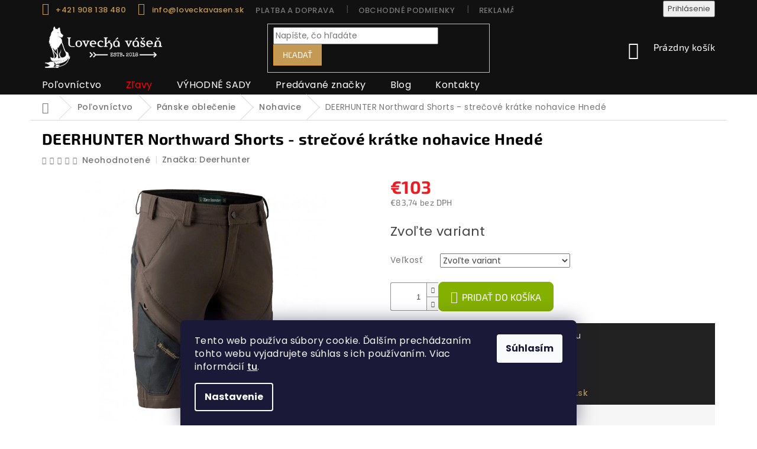

--- FILE ---
content_type: text/html; charset=utf-8
request_url: https://www.loveckavasen.sk/deerhunter-northward-shorts-strecove-kratke-nohavice-2/
body_size: 39719
content:
<!doctype html><html lang="sk" dir="ltr" class="header-background-light external-fonts-loaded"><head><meta charset="utf-8" /><meta name="viewport" content="width=device-width,initial-scale=1" /><title>DEERHUNTER Northward Shorts - strečové krátke nohavice Hnedé | Lovecká vášeň</title><link rel="preconnect" href="https://cdn.myshoptet.com" /><link rel="dns-prefetch" href="https://cdn.myshoptet.com" /><link rel="preload" href="https://cdn.myshoptet.com/prj/dist/master/cms/libs/jquery/jquery-1.11.3.min.js" as="script" /><link href="https://cdn.myshoptet.com/prj/dist/master/cms/templates/frontend_templates/shared/css/font-face/source-sans-3.css" rel="stylesheet"><link href="https://cdn.myshoptet.com/prj/dist/master/cms/templates/frontend_templates/shared/css/font-face/exo-2.css" rel="stylesheet"><link href="https://cdn.myshoptet.com/prj/dist/master/shop/dist/font-shoptet-11.css.62c94c7785ff2cea73b2.css" rel="stylesheet"><script>
dataLayer = [];
dataLayer.push({'shoptet' : {
    "pageId": 710,
    "pageType": "productDetail",
    "currency": "EUR",
    "currencyInfo": {
        "decimalSeparator": ",",
        "exchangeRate": 1,
        "priceDecimalPlaces": 2,
        "symbol": "\u20ac",
        "symbolLeft": 1,
        "thousandSeparator": " "
    },
    "language": "sk",
    "projectId": 304874,
    "product": {
        "id": 27483,
        "guid": "7fb3d744-abfe-11eb-816a-0cc47a6c9370",
        "hasVariants": true,
        "codes": [
            {
                "code": "3124-582-46"
            },
            {
                "code": "3124-582-48"
            },
            {
                "code": "3124-582-50"
            },
            {
                "code": "3124-582-52"
            },
            {
                "code": "3124-582-54"
            },
            {
                "code": "3124-582-56"
            },
            {
                "code": "3124-582-58"
            },
            {
                "code": "3124-582-60"
            },
            {
                "code": "3124-582-62"
            },
            {
                "code": "3124-582-64"
            }
        ],
        "name": "DEERHUNTER Northward Shorts - stre\u010dov\u00e9 kr\u00e1tke nohavice Hned\u00e9",
        "appendix": "",
        "weight": 0,
        "manufacturer": "Deerhunter",
        "manufacturerGuid": "1EF53330CF7C6CF8A459DA0BA3DED3EE",
        "currentCategory": "Po\u013eovn\u00edctvo | P\u00e1nske oble\u010denie | P\u00e1nske nohavice",
        "currentCategoryGuid": "69b47f41-9bf3-11e9-ac23-ac1f6b0076ec",
        "defaultCategory": "Po\u013eovn\u00edctvo | P\u00e1nske oble\u010denie | P\u00e1nske nohavice",
        "defaultCategoryGuid": "69b47f41-9bf3-11e9-ac23-ac1f6b0076ec",
        "currency": "EUR",
        "priceWithVat": 103
    },
    "stocks": [
        {
            "id": 3,
            "title": "Mal\u00fd Lap\u00e1\u0161",
            "isDeliveryPoint": 1,
            "visibleOnEshop": 1
        },
        {
            "id": "ext",
            "title": "Sklad",
            "isDeliveryPoint": 0,
            "visibleOnEshop": 1
        }
    ],
    "cartInfo": {
        "id": null,
        "freeShipping": false,
        "freeShippingFrom": null,
        "leftToFreeGift": {
            "formattedPrice": "\u20ac0",
            "priceLeft": 0
        },
        "freeGift": false,
        "leftToFreeShipping": {
            "priceLeft": null,
            "dependOnRegion": null,
            "formattedPrice": null
        },
        "discountCoupon": [],
        "getNoBillingShippingPrice": {
            "withoutVat": 0,
            "vat": 0,
            "withVat": 0
        },
        "cartItems": [],
        "taxMode": "ORDINARY"
    },
    "cart": [],
    "customer": {
        "priceRatio": 1,
        "priceListId": 1,
        "groupId": null,
        "registered": false,
        "mainAccount": false
    }
}});
dataLayer.push({'cookie_consent' : {
    "marketing": "denied",
    "analytics": "denied"
}});
document.addEventListener('DOMContentLoaded', function() {
    shoptet.consent.onAccept(function(agreements) {
        if (agreements.length == 0) {
            return;
        }
        dataLayer.push({
            'cookie_consent' : {
                'marketing' : (agreements.includes(shoptet.config.cookiesConsentOptPersonalisation)
                    ? 'granted' : 'denied'),
                'analytics': (agreements.includes(shoptet.config.cookiesConsentOptAnalytics)
                    ? 'granted' : 'denied')
            },
            'event': 'cookie_consent'
        });
    });
});
</script>
<meta property="og:type" content="website"><meta property="og:site_name" content="loveckavasen.sk"><meta property="og:url" content="https://www.loveckavasen.sk/deerhunter-northward-shorts-strecove-kratke-nohavice-2/"><meta property="og:title" content="DEERHUNTER Northward Shorts - strečové krátke nohavice Hnedé | Lovecká vášeň"><meta name="author" content="Lovecká vášeň"><meta name="web_author" content="Shoptet.sk"><meta name="dcterms.rightsHolder" content="www.loveckavasen.sk"><meta name="robots" content="index,follow"><meta property="og:image" content="https://cdn.myshoptet.com/usr/www.loveckavasen.sk/user/shop/big/27483-1_d-p-f-3124-5822-149069-1000-1000-100.jpg?608fd7ea"><meta property="og:description" content="DEERHUNTER Northward Shorts - strečové krátke nohavice Hnedé. "><meta name="description" content="DEERHUNTER Northward Shorts - strečové krátke nohavice Hnedé. "><meta name="google-site-verification" content="I8DMvct6TVMVN3YOr3zY4q7W8Pov6rkfhwbQznPk4QY"><meta property="product:price:amount" content="103"><meta property="product:price:currency" content="EUR"><style>:root {--color-primary: #111111;--color-primary-h: 0;--color-primary-s: 0%;--color-primary-l: 7%;--color-primary-hover: #84b000;--color-primary-hover-h: 75;--color-primary-hover-s: 100%;--color-primary-hover-l: 35%;--color-secondary: #84b000;--color-secondary-h: 75;--color-secondary-s: 100%;--color-secondary-l: 35%;--color-secondary-hover: #e19b26;--color-secondary-hover-h: 38;--color-secondary-hover-s: 76%;--color-secondary-hover-l: 52%;--color-tertiary: #c39953;--color-tertiary-h: 38;--color-tertiary-s: 48%;--color-tertiary-l: 55%;--color-tertiary-hover: #e19b26;--color-tertiary-hover-h: 38;--color-tertiary-hover-s: 76%;--color-tertiary-hover-l: 52%;--color-header-background: #ffffff;--template-font: "Source Sans 3";--template-headings-font: "Exo 2";--header-background-url: none;--cookies-notice-background: #1A1937;--cookies-notice-color: #F8FAFB;--cookies-notice-button-hover: #f5f5f5;--cookies-notice-link-hover: #27263f;--templates-update-management-preview-mode-content: "Náhľad aktualizácií šablóny je aktívny pre váš prehliadač."}</style>
    
    <link href="https://cdn.myshoptet.com/prj/dist/master/shop/dist/main-11.less.fcb4a42d7bd8a71b7ee2.css" rel="stylesheet" />
        
    <script>var shoptet = shoptet || {};</script>
    <script src="https://cdn.myshoptet.com/prj/dist/master/shop/dist/main-3g-header.js.05f199e7fd2450312de2.js"></script>
<!-- User include --><!-- project html code header -->
<link href="https://fonts.googleapis.com/css?family=Poppins:400,500,600,700&display=swap" rel="stylesheet"> 
<link rel="stylesheet" href="https://use.fontawesome.com/releases/v5.5.0/css/all.css">
<meta name="facebook-domain-verification" content="zrz5n4qj6nrqmkhbijsm16bmmdvppo" />
<style>
#colorbox {height: 500px !important; overflow-y: scroll;}
body {font-family: 'Poppins', Helvetica, Arial, sans-serif !important; font-size: 14px; font-weight: 400; line-height: 1.7; letter-spacing: 0.03em; text-transform: none; color: #444;}
.external-fonts-loaded .products .name {font-family: 'Poppins', Helvetica, Arial, sans-serif !important; line-height: 1.7; letter-spacing: 0.03em;}
h2 {font-size: 26px; font-weight: 600; color: #c39953;}
.p-info-wrapper .price-standard, .p-info-wrapper .price-save {font-weight:700;}
.msg.msg-success, .msg.msg-notice {border-color: #c39953; color: #fff; background-color: #c39953;}
.cart-free-shipping strong, .extra strong, .extra.delivery::before {color: #ed1c24; text-transform: uppercase;}
.cart-summary h4:first-of-type {display:none}
.cart-table tr td.p-name a.show-related {color: #ed1c24;}
.popup-widget.login-widget, .popup-widget.cart-widget {top: 106px;}
@media (max-width: 999px) {table.table {font-size: 8px;}}
@media (max-width: 767px) {.cart-inner {margin-top: -45px;} .cart-content {margin-top: -10px; padding-top: 10px;}}
.carousel-control {width: 5%;}
</style>

<!-- Owl Carousel -->
<link rel="stylesheet" href="/user/documents/owlcarousel/owl.carousel.user.min.css?ver=11">
<link rel="stylesheet" href="/user/documents/owlcarousel/owl.theme.default.user.min.css?ver=10">
<style>
.owl-carousel .owl-item img {display: block; width: auto; height: 70px; margin: 0 auto;}
@media (max-width: 767px) {.owl-carousel .owl-item img {height: 50px;}}
</style>

<!--OWL CAROUSEL FLEX -->
<!--style type="text/css">
  .owl-carousel-body-master.icon .owl-carousel {display: flex !important;}
</style-->

<!-- To the top HTML -->
<a id="scroll-top" class="scroll-top-off" title="Nahoru" onclick="toTheTop()"><span class="fa-chevron-up"></span></a>

<!-- Ext CSS -->
<link rel="stylesheet" href="/user/documents/ttpsthother.css?ver=5">

<!-- Ostatní styly -->
<style>
a, .link-like {color: #c39953; font-weight: 500;}
h1 {color: #000; font-weight: bold;}
.price-final {color: #ed1c24;}
#header .site-name a img {max-height: 80px;}
.top-navigation-bar, .top-navigation-menu, .top-navigation-contacts, .menu-helper::after {background-color: #111;}
.top-navigation-bar {border-top-style: solid; border-bottom-style: solid; border-top-color:#111; border-bottom-color:#111; }
.top-navigation-bar a:hover, .top-navigation-bar .dropdown button:hover, .top-navigation-menu-trigger:hover::before, .btn.cart-count:hover::before {color: #c39953;}
.btn.cart-count::before {-webkit-transition: color 0.3s ease-out; -o-transition: color 0.3s ease-out; transition: color 0.3s ease-out;}
#header {background-color: #111;}
.btn.cart-count::before, .cart-price {color: #fff;}
#navigation, #categories {text-transform: uppercase;}
.box-bg-variant .categories a {color: #111;}
.categories .topic.active > a, .categories li.active > a, .ui-slider-horizontal .ui-slider-handle {background-color: #c39953;}
.subcategories li a {color: #575757;}
.filter-section label.active, #categories a:hover, .subcategories li a:hover {color: #c39953;}
.navigation-in > ul > li {border-left-color: #111;}
.subcategories.with-image li a .image img {max-height: 45px;}
.products-block .p-code {display: none;}
.products-block.products .p .name {height: 55px;}
.p:hover .name {color: #c39953;}
.products-block.products > div {padding: 20px;}
.advanced-parameter-inner {border-radius: 5%;}
.advanced-parameter-inner.yes-before {border-color: #c39953; color: #c39953;}
table, td, th {border: none;}
td {padding: 0 10px;}
.subcategories li a {line-height: 20px;}
#footer .site-name {display: none;}
.fab {font-size: 25px !important; margin-right: 5px !important;}
.custom-footer {padding-top: 25px; padding-left: 0px; letter-spacing: 0;}
.cart-content {letter-spacing: 0;}
.products-block .p {border-bottom: 1px solid #dadada; padding-bottom: 20px;}
.products > div {border-color: #fff;}
/*.products > div {border-bottom-color: #dadada;}*/
.shp-tabs-holder ul.shp-tabs li a {font-weight: 500; color: #575757;}
.shp-tabs-holder ul.shp-tabs li.active a {color: #c39953;}
#description .basic-description h3:first-of-type {display:none}
.top-navigation-contacts a {color: #c39953;}
.top-navigation-contacts a > span:hover {color: #84b000;}
.top-navigation-contacts a.project-email {display: inline-block;}
.owl-carousel-footer-master .h4.homepage-group-title, .blog-footer-master .h4.homepage-group-title {color: #222; font-weight: 600;}
.custom-footer {background-color: #111;}
footer#footer h4, #footer .contact-box a {color: #c39953;}
#footer ul a {color: #fff;}
#footer ul a:hover {color: #c39953;}
#footer .contact-box a:hover {color: #fff;}
.contact-box ul li {margin-bottom: 20px;}
.user-contact-box .contact-box ul li > span::before {background-color: inherit; color: #c39953; font-weight: 600;}
@media (max-width: 767px) {.navigation-in > ul > li > a:hover, .navigation-in > ul > li.ext.exp a:hover {color: #c39953;}}
@media (min-width: 768px) {.navigation-in > ul > li > a {font-size: 16px;}.header-top {padding-top: 10px;}}
@media (min-width: 1200px) {#products-1.products-block > div, #products-2.products-block > div {flex: 0 0 auto; width: 25%;}}
#navigation .menu-item-5021 a, #categories #cat-5021 a {color: red;}

/* Kontakty nahoře na mobilu */
@media (max-width: 768px) {.top-navigation-bar .container {text-align:center;}.top-navigation-bar .container > div.top-navigation-contacts {display: inline-block; font-size: 11px; margin-top: 10px;}.top-navigation-contacts a > span {display: inline-block;}}

/* Vycentrování bannerů */
.footer-banners .footer-banner {text-align: center;}

/* Newsletter footer */
.newsletter-footer {padding: 20px 10px 10px 10px !important;}
@media (min-width: 768px) {
  .newsletter-footer {width: 75%; margin: 0 auto;}
}
@media (min-width: 1200px) {
  .newsletter-footer {width: 50%; margin: 0 auto;}
}
</style>

<!-- Sekce patička - Kontakt -->
<style type="text/css">
  .user-contact-box .contact-box ul li>span {padding-left: 50px; color: #fff;}
  .user-contact-box .contact-box ul li>span::before {background-color: #666; color: #ffffff; border-radius: 42px; width: 42px; height: 42px; padding-top: 20px; top: 2px;}
  .user-contact-box .contact-box ul li>span.address::before {content: "\e923";}
  .user-contact-box .contact-box ul li>div {padding-left: 49px; color: #fff;}
</style>

<!-- Sekce na hlavní stránce -->
<style type="text/css">
  .footer-banners {margin-top: 18px;}
  .bnricons {width: 100%; text-align: center; border-bottom: solid 1px #dadada;}
  /*.bnricons div {display: table; min-width: 100px; margin: 0 auto;}*/
  .bnricons div.item {margin-bottom: 15px;}
  .bnricons span, .bnricons span.norm {color: #666; font-weight: bold; text-transform: uppercase; font-size: 12px;}
  .bnricons span.norm {font-weight: normal;}
  .bnricons div i {color: #ff0000; padding-bottom: 5px; font-size: 35px;}
  .bnricons {padding-bottom: 15px;}
  /*@media (max-width: 768px) {
    .bnricons {flex-wrap: wrap;}
    .bnricons div {min-width: 250px;} 
  }*/
  @media only screen and (max-width: 40em) {
    .bnricons {padding-top: 15px;}
  }
</style>

<!-- Tlačítka -->
<style type="text/css">
  .btn-primary, .add-to-cart-button, .btn-conversion {font-size: 16px !important; border-radius: 8px !important; text-transform: uppercase !important;}
  .products-block .p-bottom .prices, .products-block .p-bottom .p-tools {flex-basis: 40%;}
  .add-to-cart-button::before {content: '\e921' !important;}
</style>

<!-- Bannery kategorie -->
<style type="text/css">
  .banner-category-master-hide, .owl-carousel-master-hide {display: none !important}
</style>

<!-- Patička wide -->
<!--style type="text/css">
  #footer>.container {margin-left: 0; margin-right: 0; width: 100%;}
</style-->

<!-- /User include --><link rel="shortcut icon" href="/favicon.ico" type="image/x-icon" /><link rel="canonical" href="https://www.loveckavasen.sk/deerhunter-northward-shorts-strecove-kratke-nohavice-2/" />    <script>
        var _hwq = _hwq || [];
        _hwq.push(['setKey', 'CB5440EF36BAB59456E0E295BB0D95A6']);
        _hwq.push(['setTopPos', '200']);
        _hwq.push(['showWidget', '21']);
        (function() {
            var ho = document.createElement('script');
            ho.src = 'https://sk.im9.cz/direct/i/gjs.php?n=wdgt&sak=CB5440EF36BAB59456E0E295BB0D95A6';
            var s = document.getElementsByTagName('script')[0]; s.parentNode.insertBefore(ho, s);
        })();
    </script>
    <!-- Global site tag (gtag.js) - Google Analytics -->
    <script async src="https://www.googletagmanager.com/gtag/js?id=G-KT3G0PQZ0J"></script>
    <script>
        
        window.dataLayer = window.dataLayer || [];
        function gtag(){dataLayer.push(arguments);}
        

                    console.debug('default consent data');

            gtag('consent', 'default', {"ad_storage":"denied","analytics_storage":"denied","ad_user_data":"denied","ad_personalization":"denied","wait_for_update":500});
            dataLayer.push({
                'event': 'default_consent'
            });
        
        gtag('js', new Date());

                gtag('config', 'UA-238748174-1', { 'groups': "UA" });
        
                gtag('config', 'G-KT3G0PQZ0J', {"groups":"GA4","send_page_view":false,"content_group":"productDetail","currency":"EUR","page_language":"sk"});
        
                gtag('config', 'AW-775965664');
        
        
        
        
        
                    gtag('event', 'page_view', {"send_to":"GA4","page_language":"sk","content_group":"productDetail","currency":"EUR"});
        
                gtag('set', 'currency', 'EUR');

        gtag('event', 'view_item', {
            "send_to": "UA",
            "items": [
                {
                    "id": "3124-582-46",
                    "name": "DEERHUNTER Northward Shorts - stre\u010dov\u00e9 kr\u00e1tke nohavice Hned\u00e9",
                    "category": "Po\u013eovn\u00edctvo \/ P\u00e1nske oble\u010denie \/ P\u00e1nske nohavice",
                                        "brand": "Deerhunter",
                                                            "variant": "Ve\u013ekos\u0165: 46",
                                        "price": 83.74
                }
            ]
        });
        
        
        
        
        
                    gtag('event', 'view_item', {"send_to":"GA4","page_language":"sk","content_group":"productDetail","value":83.739999999999995,"currency":"EUR","items":[{"item_id":"3124-582-46","item_name":"DEERHUNTER Northward Shorts - stre\u010dov\u00e9 kr\u00e1tke nohavice Hned\u00e9","item_brand":"Deerhunter","item_category":"Po\u013eovn\u00edctvo","item_category2":"P\u00e1nske oble\u010denie","item_category3":"P\u00e1nske nohavice","item_variant":"3124-582-46~Ve\u013ekos\u0165: 46","price":83.739999999999995,"quantity":1,"index":0}]});
        
        
        
        
        
        
        
        document.addEventListener('DOMContentLoaded', function() {
            if (typeof shoptet.tracking !== 'undefined') {
                for (var id in shoptet.tracking.bannersList) {
                    gtag('event', 'view_promotion', {
                        "send_to": "UA",
                        "promotions": [
                            {
                                "id": shoptet.tracking.bannersList[id].id,
                                "name": shoptet.tracking.bannersList[id].name,
                                "position": shoptet.tracking.bannersList[id].position
                            }
                        ]
                    });
                }
            }

            shoptet.consent.onAccept(function(agreements) {
                if (agreements.length !== 0) {
                    console.debug('gtag consent accept');
                    var gtagConsentPayload =  {
                        'ad_storage': agreements.includes(shoptet.config.cookiesConsentOptPersonalisation)
                            ? 'granted' : 'denied',
                        'analytics_storage': agreements.includes(shoptet.config.cookiesConsentOptAnalytics)
                            ? 'granted' : 'denied',
                                                                                                'ad_user_data': agreements.includes(shoptet.config.cookiesConsentOptPersonalisation)
                            ? 'granted' : 'denied',
                        'ad_personalization': agreements.includes(shoptet.config.cookiesConsentOptPersonalisation)
                            ? 'granted' : 'denied',
                        };
                    console.debug('update consent data', gtagConsentPayload);
                    gtag('consent', 'update', gtagConsentPayload);
                    dataLayer.push(
                        { 'event': 'update_consent' }
                    );
                }
            });
        });
    </script>
<script>
    (function(t, r, a, c, k, i, n, g) { t['ROIDataObject'] = k;
    t[k]=t[k]||function(){ (t[k].q=t[k].q||[]).push(arguments) },t[k].c=i;n=r.createElement(a),
    g=r.getElementsByTagName(a)[0];n.async=1;n.src=c;g.parentNode.insertBefore(n,g)
    })(window, document, 'script', '//www.heureka.sk/ocm/sdk.js?source=shoptet&version=2&page=product_detail', 'heureka', 'sk');

    heureka('set_user_consent', 0);
</script>
</head><body class="desktop id-710 in-panske-nohavice template-11 type-product type-detail one-column-body columns-3 ums_forms_redesign--off ums_a11y_category_page--on ums_discussion_rating_forms--off ums_flags_display_unification--on ums_a11y_login--on mobile-header-version-0"><noscript>
    <style>
        #header {
            padding-top: 0;
            position: relative !important;
            top: 0;
        }
        .header-navigation {
            position: relative !important;
        }
        .overall-wrapper {
            margin: 0 !important;
        }
        body:not(.ready) {
            visibility: visible !important;
        }
    </style>
    <div class="no-javascript">
        <div class="no-javascript__title">Musíte zmeniť nastavenie vášho prehliadača</div>
        <div class="no-javascript__text">Pozrite sa na: <a href="https://www.google.com/support/bin/answer.py?answer=23852">Ako povoliť JavaScript vo vašom prehliadači</a>.</div>
        <div class="no-javascript__text">Ak používate software na blokovanie reklám, možno bude potrebné, aby ste povolili JavaScript z tejto stránky.</div>
        <div class="no-javascript__text">Ďakujeme.</div>
    </div>
</noscript>

        <div id="fb-root"></div>
        <script>
            window.fbAsyncInit = function() {
                FB.init({
//                    appId            : 'your-app-id',
                    autoLogAppEvents : true,
                    xfbml            : true,
                    version          : 'v19.0'
                });
            };
        </script>
        <script async defer crossorigin="anonymous" src="https://connect.facebook.net/sk_SK/sdk.js"></script>    <div class="siteCookies siteCookies--bottom siteCookies--dark js-siteCookies" role="dialog" data-testid="cookiesPopup" data-nosnippet>
        <div class="siteCookies__form">
            <div class="siteCookies__content">
                <div class="siteCookies__text">
                    Tento web používa súbory cookie. Ďalším prechádzaním tohto webu vyjadrujete súhlas s ich používaním. Viac informácií <a href="https://304874.myshoptet.com/podmienky-ochrany-osobnych-udajov/" target="\">tu</a>.
                </div>
                <p class="siteCookies__links">
                    <button class="siteCookies__link js-cookies-settings" aria-label="Nastavenia cookies" data-testid="cookiesSettings">Nastavenie</button>
                </p>
            </div>
            <div class="siteCookies__buttonWrap">
                                <button class="siteCookies__button js-cookiesConsentSubmit" value="all" aria-label="Prijať cookies" data-testid="buttonCookiesAccept">Súhlasím</button>
            </div>
        </div>
        <script>
            document.addEventListener("DOMContentLoaded", () => {
                const siteCookies = document.querySelector('.js-siteCookies');
                document.addEventListener("scroll", shoptet.common.throttle(() => {
                    const st = document.documentElement.scrollTop;
                    if (st > 1) {
                        siteCookies.classList.add('siteCookies--scrolled');
                    } else {
                        siteCookies.classList.remove('siteCookies--scrolled');
                    }
                }, 100));
            });
        </script>
    </div>
<a href="#content" class="skip-link sr-only">Prejsť na obsah</a><div class="overall-wrapper"><div class="user-action"><div class="container">
    <div class="user-action-in">
                    <div id="login" class="user-action-login popup-widget login-widget" role="dialog" aria-labelledby="loginHeading">
        <div class="popup-widget-inner">
                            <h2 id="loginHeading">Prihlásenie k vášmu účtu</h2><div id="customerLogin"><form action="/action/Customer/Login/" method="post" id="formLoginIncluded" class="csrf-enabled formLogin" data-testid="formLogin"><input type="hidden" name="referer" value="" /><div class="form-group"><div class="input-wrapper email js-validated-element-wrapper no-label"><input type="email" name="email" class="form-control" autofocus placeholder="E-mailová adresa (napr. jan@novak.sk)" data-testid="inputEmail" autocomplete="email" required /></div></div><div class="form-group"><div class="input-wrapper password js-validated-element-wrapper no-label"><input type="password" name="password" class="form-control" placeholder="Heslo" data-testid="inputPassword" autocomplete="current-password" required /><span class="no-display">Nemôžete vyplniť toto pole</span><input type="text" name="surname" value="" class="no-display" /></div></div><div class="form-group"><div class="login-wrapper"><button type="submit" class="btn btn-secondary btn-text btn-login" data-testid="buttonSubmit">Prihlásiť sa</button><div class="password-helper"><a href="/registracia/" data-testid="signup" rel="nofollow">Nová registrácia</a><a href="/klient/zabudnute-heslo/" rel="nofollow">Zabudnuté heslo</a></div></div></div></form>
</div>                    </div>
    </div>

                            <div id="cart-widget" class="user-action-cart popup-widget cart-widget loader-wrapper" data-testid="popupCartWidget" role="dialog" aria-hidden="true">
    <div class="popup-widget-inner cart-widget-inner place-cart-here">
        <div class="loader-overlay">
            <div class="loader"></div>
        </div>
    </div>

    <div class="cart-widget-button">
        <a href="/kosik/" class="btn btn-conversion" id="continue-order-button" rel="nofollow" data-testid="buttonNextStep">Pokračovať do košíka</a>
    </div>
</div>
            </div>
</div>
</div><div class="top-navigation-bar" data-testid="topNavigationBar">

    <div class="container">

        <div class="top-navigation-contacts">
            <strong>Zákaznícka podpora:</strong><a href="tel:+421908138480" class="project-phone" aria-label="Zavolať na +421908138480" data-testid="contactboxPhone"><span>+421 908 138 480</span></a><a href="mailto:info@loveckavasen.sk" class="project-email" data-testid="contactboxEmail"><span>info@loveckavasen.sk</span></a>        </div>

                            <div class="top-navigation-menu">
                <div class="top-navigation-menu-trigger"></div>
                <ul class="top-navigation-bar-menu">
                                            <li class="top-navigation-menu-item-923">
                            <a href="/platba-a-doprava/">Platba a doprava</a>
                        </li>
                                            <li class="top-navigation-menu-item-39">
                            <a href="/obchodne-podmienky/">Obchodné podmienky</a>
                        </li>
                                            <li class="top-navigation-menu-item-926">
                            <a href="/reklamacia--vymena--vratenie/">Reklamácia, výmena, vrátenie</a>
                        </li>
                                            <li class="top-navigation-menu-item-691">
                            <a href="/podmienky-ochrany-osobnych-udajov/">Podmienky ochrany osobných údajov</a>
                        </li>
                                    </ul>
                <ul class="top-navigation-bar-menu-helper"></ul>
            </div>
        
        <div class="top-navigation-tools">
            <div class="responsive-tools">
                <a href="#" class="toggle-window" data-target="search" aria-label="Hľadať" data-testid="linkSearchIcon"></a>
                                                            <a href="#" class="toggle-window" data-target="login"></a>
                                                    <a href="#" class="toggle-window" data-target="navigation" aria-label="Menu" data-testid="hamburgerMenu"></a>
            </div>
                        <button class="top-nav-button top-nav-button-login toggle-window" type="button" data-target="login" aria-haspopup="dialog" aria-controls="login" aria-expanded="false" data-testid="signin"><span>Prihlásenie</span></button>        </div>

    </div>

</div>
<header id="header"><div class="container navigation-wrapper">
    <div class="header-top">
        <div class="site-name-wrapper">
            <div class="site-name"><a href="/" data-testid="linkWebsiteLogo"><img src="https://cdn.myshoptet.com/usr/www.loveckavasen.sk/user/logos/logo_web_rectangle.png" alt="Lovecká vášeň" fetchpriority="low" /></a></div>        </div>
        <div class="search" itemscope itemtype="https://schema.org/WebSite">
            <meta itemprop="headline" content="Pánske nohavice"/><meta itemprop="url" content="https://www.loveckavasen.sk"/><meta itemprop="text" content="DEERHUNTER Northward Shorts - strečové krátke nohavice Hnedé. "/>            <form action="/action/ProductSearch/prepareString/" method="post"
    id="formSearchForm" class="search-form compact-form js-search-main"
    itemprop="potentialAction" itemscope itemtype="https://schema.org/SearchAction" data-testid="searchForm">
    <fieldset>
        <meta itemprop="target"
            content="https://www.loveckavasen.sk/vyhladavanie/?string={string}"/>
        <input type="hidden" name="language" value="sk"/>
        
            
<input
    type="search"
    name="string"
        class="query-input form-control search-input js-search-input"
    placeholder="Napíšte, čo hľadáte"
    autocomplete="off"
    required
    itemprop="query-input"
    aria-label="Vyhľadávanie"
    data-testid="searchInput"
>
            <button type="submit" class="btn btn-default" data-testid="searchBtn">Hľadať</button>
        
    </fieldset>
</form>
        </div>
        <div class="navigation-buttons">
                
    <a href="/kosik/" class="btn btn-icon toggle-window cart-count" data-target="cart" data-hover="true" data-redirect="true" data-testid="headerCart" rel="nofollow" aria-haspopup="dialog" aria-expanded="false" aria-controls="cart-widget">
        
                <span class="sr-only">Nákupný košík</span>
        
            <span class="cart-price visible-lg-inline-block" data-testid="headerCartPrice">
                                    Prázdny košík                            </span>
        
    
            </a>
        </div>
    </div>
    <nav id="navigation" aria-label="Hlavné menu" data-collapsible="true"><div class="navigation-in menu"><ul class="menu-level-1" role="menubar" data-testid="headerMenuItems"><li class="menu-item-673 ext" role="none"><a href="/polovnictvo/" data-testid="headerMenuItem" role="menuitem" aria-haspopup="true" aria-expanded="false"><b>Poľovníctvo</b><span class="submenu-arrow"></span></a><ul class="menu-level-2" aria-label="Poľovníctvo" tabindex="-1" role="menu"><li class="menu-item-675 has-third-level" role="none"><a href="/panske-oblecenie/" class="menu-image" data-testid="headerMenuItem" tabindex="-1" aria-hidden="true"><img src="data:image/svg+xml,%3Csvg%20width%3D%22140%22%20height%3D%22100%22%20xmlns%3D%22http%3A%2F%2Fwww.w3.org%2F2000%2Fsvg%22%3E%3C%2Fsvg%3E" alt="" aria-hidden="true" width="140" height="100"  data-src="https://cdn.myshoptet.com/usr/www.loveckavasen.sk/user/categories/thumb/1-6.jpg" fetchpriority="low" /></a><div><a href="/panske-oblecenie/" data-testid="headerMenuItem" role="menuitem"><span>Pánske oblečenie</span></a>
                                                    <ul class="menu-level-3" role="menu">
                                                                    <li class="menu-item-707" role="none">
                                        <a href="/panske-bundy/" data-testid="headerMenuItem" role="menuitem">
                                            Bundy</a>,                                    </li>
                                                                    <li class="menu-item-710" role="none">
                                        <a href="/panske-nohavice/" class="active" data-testid="headerMenuItem" role="menuitem">
                                            Nohavice</a>,                                    </li>
                                                                    <li class="menu-item-713" role="none">
                                        <a href="/panske-svetre/" data-testid="headerMenuItem" role="menuitem">
                                            Svetre</a>,                                    </li>
                                                                    <li class="menu-item-716" role="none">
                                        <a href="/panske-flisove-bundy-a-mikiny/" data-testid="headerMenuItem" role="menuitem">
                                            Flísové bundy a mikiny</a>,                                    </li>
                                                                    <li class="menu-item-719" role="none">
                                        <a href="/panske-sety-a-komplety/" data-testid="headerMenuItem" role="menuitem">
                                            Sety a komplety</a>,                                    </li>
                                                                    <li class="menu-item-722" role="none">
                                        <a href="/panske-kosele/" data-testid="headerMenuItem" role="menuitem">
                                            Košele</a>,                                    </li>
                                                                    <li class="menu-item-725" role="none">
                                        <a href="/panske-tricka-a-natelniky/" data-testid="headerMenuItem" role="menuitem">
                                            Tričká a nátelníky</a>,                                    </li>
                                                                    <li class="menu-item-728" role="none">
                                        <a href="/panske-vesty/" data-testid="headerMenuItem" role="menuitem">
                                            Vesty</a>,                                    </li>
                                                                    <li class="menu-item-731" role="none">
                                        <a href="/panske-obleky-a-saka/" data-testid="headerMenuItem" role="menuitem">
                                            Obleky a saká</a>,                                    </li>
                                                                    <li class="menu-item-734" role="none">
                                        <a href="/panske-kravaty/" data-testid="headerMenuItem" role="menuitem">
                                            Kravaty</a>,                                    </li>
                                                                    <li class="menu-item-737" role="none">
                                        <a href="/panske-klobuky/" data-testid="headerMenuItem" role="menuitem">
                                            Klobúky</a>,                                    </li>
                                                                    <li class="menu-item-740" role="none">
                                        <a href="/panske-ciapky/" data-testid="headerMenuItem" role="menuitem">
                                            Čiapky</a>,                                    </li>
                                                                    <li class="menu-item-743" role="none">
                                        <a href="/panske-rukavice-a-saly/" data-testid="headerMenuItem" role="menuitem">
                                            Rukavice a šály</a>,                                    </li>
                                                                    <li class="menu-item-746" role="none">
                                        <a href="/panske-kukly/" data-testid="headerMenuItem" role="menuitem">
                                            Kukly</a>,                                    </li>
                                                                    <li class="menu-item-749" role="none">
                                        <a href="/panske-ponozky-a-podkolienky/" data-testid="headerMenuItem" role="menuitem">
                                            Ponožky a podkolienky</a>,                                    </li>
                                                                    <li class="menu-item-752" role="none">
                                        <a href="/panske-termopradlo/" data-testid="headerMenuItem" role="menuitem">
                                            Termoprádlo</a>,                                    </li>
                                                                    <li class="menu-item-755" role="none">
                                        <a href="/panske-maskovanie/" data-testid="headerMenuItem" role="menuitem">
                                            Maskovanie</a>,                                    </li>
                                                                    <li class="menu-item-758" role="none">
                                        <a href="/panske-ponca-a-prsiplaste/" data-testid="headerMenuItem" role="menuitem">
                                            Pončá a pršiplášte</a>,                                    </li>
                                                                    <li class="menu-item-761" role="none">
                                        <a href="/panske-opasky-a-traky/" data-testid="headerMenuItem" role="menuitem">
                                            Opasky a traky</a>,                                    </li>
                                                                    <li class="menu-item-764" role="none">
                                        <a href="/panske-reflexne-oblecenie/" data-testid="headerMenuItem" role="menuitem">
                                            Reflexné oblečenie</a>,                                    </li>
                                                                    <li class="menu-item-5139" role="none">
                                        <a href="/oblecenie-proti-komatom/" data-testid="headerMenuItem" role="menuitem">
                                            Oblečenie proti KOMÁROM</a>                                    </li>
                                                            </ul>
                        </div></li><li class="menu-item-676 has-third-level" role="none"><a href="/damske-oblecenie/" class="menu-image" data-testid="headerMenuItem" tabindex="-1" aria-hidden="true"><img src="data:image/svg+xml,%3Csvg%20width%3D%22140%22%20height%3D%22100%22%20xmlns%3D%22http%3A%2F%2Fwww.w3.org%2F2000%2Fsvg%22%3E%3C%2Fsvg%3E" alt="" aria-hidden="true" width="140" height="100"  data-src="https://cdn.myshoptet.com/usr/www.loveckavasen.sk/user/categories/thumb/1589-2.jpg" fetchpriority="low" /></a><div><a href="/damske-oblecenie/" data-testid="headerMenuItem" role="menuitem"><span>Dámske oblečenie</span></a>
                                                    <ul class="menu-level-3" role="menu">
                                                                    <li class="menu-item-767" role="none">
                                        <a href="/damske-bundy/" data-testid="headerMenuItem" role="menuitem">
                                            Bundy</a>,                                    </li>
                                                                    <li class="menu-item-770" role="none">
                                        <a href="/damske-nohavice/" data-testid="headerMenuItem" role="menuitem">
                                            Nohavice</a>,                                    </li>
                                                                    <li class="menu-item-773" role="none">
                                        <a href="/damske-svetre/" data-testid="headerMenuItem" role="menuitem">
                                            Svetre</a>,                                    </li>
                                                                    <li class="menu-item-776" role="none">
                                        <a href="/damske-flisove-bundy-a-mikiny/" data-testid="headerMenuItem" role="menuitem">
                                            Flísové bundy a mikiny</a>,                                    </li>
                                                                    <li class="menu-item-779" role="none">
                                        <a href="/damske-sety-a-komplety/" data-testid="headerMenuItem" role="menuitem">
                                            Sety a komplety</a>,                                    </li>
                                                                    <li class="menu-item-782" role="none">
                                        <a href="/damske-kosele/" data-testid="headerMenuItem" role="menuitem">
                                            Košele</a>,                                    </li>
                                                                    <li class="menu-item-785" role="none">
                                        <a href="/damske-tricka-a-natelniky/" data-testid="headerMenuItem" role="menuitem">
                                            Tričká a nátelníky</a>,                                    </li>
                                                                    <li class="menu-item-788" role="none">
                                        <a href="/damske-vesty/" data-testid="headerMenuItem" role="menuitem">
                                            Vesty</a>,                                    </li>
                                                                    <li class="menu-item-791" role="none">
                                        <a href="/damske-obleky-a-saka/" data-testid="headerMenuItem" role="menuitem">
                                            Obleky a saká</a>,                                    </li>
                                                                    <li class="menu-item-794" role="none">
                                        <a href="/damske-kravaty/" data-testid="headerMenuItem" role="menuitem">
                                            Kravaty</a>,                                    </li>
                                                                    <li class="menu-item-797" role="none">
                                        <a href="/damske-klobuky/" data-testid="headerMenuItem" role="menuitem">
                                            Klobúky</a>,                                    </li>
                                                                    <li class="menu-item-800" role="none">
                                        <a href="/damske-ciapky/" data-testid="headerMenuItem" role="menuitem">
                                            Čiapky</a>,                                    </li>
                                                                    <li class="menu-item-803" role="none">
                                        <a href="/damske-rukavice-a-saly/" data-testid="headerMenuItem" role="menuitem">
                                            Rukavice a šály</a>,                                    </li>
                                                                    <li class="menu-item-806" role="none">
                                        <a href="/damske-kukly/" data-testid="headerMenuItem" role="menuitem">
                                            Kukly</a>,                                    </li>
                                                                    <li class="menu-item-809" role="none">
                                        <a href="/damske-ponozky-a-podkolienky/" data-testid="headerMenuItem" role="menuitem">
                                            Ponožky a podkolienky</a>,                                    </li>
                                                                    <li class="menu-item-812" role="none">
                                        <a href="/damske-termopradlo/" data-testid="headerMenuItem" role="menuitem">
                                            Termoprádlo</a>,                                    </li>
                                                                    <li class="menu-item-821" role="none">
                                        <a href="/damske-opasky-a-traky/" data-testid="headerMenuItem" role="menuitem">
                                            Opasky a traky</a>,                                    </li>
                                                                    <li class="menu-item-5142" role="none">
                                        <a href="/oblecenie-proti-komarom/" data-testid="headerMenuItem" role="menuitem">
                                            Oblečenie proti KOMÁROM</a>                                    </li>
                                                            </ul>
                        </div></li><li class="menu-item-677" role="none"><a href="/detske-oblecenie/" class="menu-image" data-testid="headerMenuItem" tabindex="-1" aria-hidden="true"><img src="data:image/svg+xml,%3Csvg%20width%3D%22140%22%20height%3D%22100%22%20xmlns%3D%22http%3A%2F%2Fwww.w3.org%2F2000%2Fsvg%22%3E%3C%2Fsvg%3E" alt="" aria-hidden="true" width="140" height="100"  data-src="https://cdn.myshoptet.com/usr/www.loveckavasen.sk/user/categories/thumb/1.jpg" fetchpriority="low" /></a><div><a href="/detske-oblecenie/" data-testid="headerMenuItem" role="menuitem"><span>Detské oblečenie</span></a>
                        </div></li><li class="menu-item-827 has-third-level" role="none"><a href="/obuv/" class="menu-image" data-testid="headerMenuItem" tabindex="-1" aria-hidden="true"><img src="data:image/svg+xml,%3Csvg%20width%3D%22140%22%20height%3D%22100%22%20xmlns%3D%22http%3A%2F%2Fwww.w3.org%2F2000%2Fsvg%22%3E%3C%2Fsvg%3E" alt="" aria-hidden="true" width="140" height="100"  data-src="https://cdn.myshoptet.com/usr/www.loveckavasen.sk/user/categories/thumb/2.jpg" fetchpriority="low" /></a><div><a href="/obuv/" data-testid="headerMenuItem" role="menuitem"><span>Obuv</span></a>
                                                    <ul class="menu-level-3" role="menu">
                                                                    <li class="menu-item-830" role="none">
                                        <a href="/panska-obuv/" data-testid="headerMenuItem" role="menuitem">
                                            Pánska</a>,                                    </li>
                                                                    <li class="menu-item-833" role="none">
                                        <a href="/damska-obuv/" data-testid="headerMenuItem" role="menuitem">
                                            Dámska</a>,                                    </li>
                                                                    <li class="menu-item-836" role="none">
                                        <a href="/detska-obuv/" data-testid="headerMenuItem" role="menuitem">
                                            Detská</a>                                    </li>
                                                            </ul>
                        </div></li><li class="menu-item-839 has-third-level" role="none"><a href="/doplnky-pre-polovnika/" class="menu-image" data-testid="headerMenuItem" tabindex="-1" aria-hidden="true"><img src="data:image/svg+xml,%3Csvg%20width%3D%22140%22%20height%3D%22100%22%20xmlns%3D%22http%3A%2F%2Fwww.w3.org%2F2000%2Fsvg%22%3E%3C%2Fsvg%3E" alt="" aria-hidden="true" width="140" height="100"  data-src="https://cdn.myshoptet.com/usr/www.loveckavasen.sk/user/categories/thumb/3.jpg" fetchpriority="low" /></a><div><a href="/doplnky-pre-polovnika/" data-testid="headerMenuItem" role="menuitem"><span>Doplnky pre poľovníka</span></a>
                                                    <ul class="menu-level-3" role="menu">
                                                                    <li class="menu-item-842" role="none">
                                        <a href="/obranne-spreje/" data-testid="headerMenuItem" role="menuitem">
                                            Obranné spreje</a>,                                    </li>
                                                                    <li class="menu-item-845" role="none">
                                        <a href="/ochrana-zraku-a-sluchu/" data-testid="headerMenuItem" role="menuitem">
                                            Ochrana zraku a sluchu</a>,                                    </li>
                                                                    <li class="menu-item-848" role="none">
                                        <a href="/oporne-palice-a-stolicky/" data-testid="headerMenuItem" role="menuitem">
                                            Oporné palice a stoličky</a>,                                    </li>
                                                                    <li class="menu-item-851" role="none">
                                        <a href="/penazenky--dokladovky--diare/" data-testid="headerMenuItem" role="menuitem">
                                            Peňaženky, Dokladovky, Diáre</a>,                                    </li>
                                                                    <li class="menu-item-854" role="none">
                                        <a href="/podavace-krmiva/" data-testid="headerMenuItem" role="menuitem">
                                            Podávače krmiva</a>,                                    </li>
                                                                    <li class="menu-item-857" role="none">
                                        <a href="/ruksaky-a-tasky/" data-testid="headerMenuItem" role="menuitem">
                                            Ruksaky a tašky</a>,                                    </li>
                                                                    <li class="menu-item-860" role="none">
                                        <a href="/svietidla-a-celovky/" data-testid="headerMenuItem" role="menuitem">
                                            Svietidlá </a>,                                    </li>
                                                                    <li class="menu-item-863" role="none">
                                        <a href="/termosky/" data-testid="headerMenuItem" role="menuitem">
                                            Termosky</a>,                                    </li>
                                                                    <li class="menu-item-866" role="none">
                                        <a href="/vabnicky/" data-testid="headerMenuItem" role="menuitem">
                                            Vábničky</a>,                                    </li>
                                                                    <li class="menu-item-869" role="none">
                                        <a href="/vnadidla-a-odpudzovace-zveri/" data-testid="headerMenuItem" role="menuitem">
                                            Vnadidlá a odpudzovače zveri</a>,                                    </li>
                                                                    <li class="menu-item-872" role="none">
                                        <a href="/vybavenie-pre-psov/" data-testid="headerMenuItem" role="menuitem">
                                            Vybavenie pre psov</a>,                                    </li>
                                                                    <li class="menu-item-875" role="none">
                                        <a href="/vyhrievace-alpenheat/" data-testid="headerMenuItem" role="menuitem">
                                            Vyhrievače Alpenheat</a>,                                    </li>
                                                                    <li class="menu-item-5036" role="none">
                                        <a href="/posedove-vaky/" data-testid="headerMenuItem" role="menuitem">
                                            Posedové vaky</a>,                                    </li>
                                                                    <li class="menu-item-5061" role="none">
                                        <a href="/celovky-3/" data-testid="headerMenuItem" role="menuitem">
                                            Čelovky</a>,                                    </li>
                                                                    <li class="menu-item-5088" role="none">
                                        <a href="/plastove-vane/" data-testid="headerMenuItem" role="menuitem">
                                            Plastové vane</a>,                                    </li>
                                                                    <li class="menu-item-5152" role="none">
                                        <a href="/dobijacie-stanice/" data-testid="headerMenuItem" role="menuitem">
                                            Dobíjacie stanice</a>                                    </li>
                                                            </ul>
                        </div></li><li class="menu-item-878 has-third-level" role="none"><a href="/fotopasce/" class="menu-image" data-testid="headerMenuItem" tabindex="-1" aria-hidden="true"><img src="data:image/svg+xml,%3Csvg%20width%3D%22140%22%20height%3D%22100%22%20xmlns%3D%22http%3A%2F%2Fwww.w3.org%2F2000%2Fsvg%22%3E%3C%2Fsvg%3E" alt="" aria-hidden="true" width="140" height="100"  data-src="https://cdn.myshoptet.com/usr/www.loveckavasen.sk/user/categories/thumb/4.jpg" fetchpriority="low" /></a><div><a href="/fotopasce/" data-testid="headerMenuItem" role="menuitem"><span>Fotopasce</span></a>
                                                    <ul class="menu-level-3" role="menu">
                                                                    <li class="menu-item-4956" role="none">
                                        <a href="/prislusenstvo-k-fotopasciam/" data-testid="headerMenuItem" role="menuitem">
                                            Príslušenstvo</a>                                    </li>
                                                            </ul>
                        </div></li><li class="menu-item-893 has-third-level" role="none"><a href="/optika/" class="menu-image" data-testid="headerMenuItem" tabindex="-1" aria-hidden="true"><img src="data:image/svg+xml,%3Csvg%20width%3D%22140%22%20height%3D%22100%22%20xmlns%3D%22http%3A%2F%2Fwww.w3.org%2F2000%2Fsvg%22%3E%3C%2Fsvg%3E" alt="" aria-hidden="true" width="140" height="100"  data-src="https://cdn.myshoptet.com/usr/www.loveckavasen.sk/user/categories/thumb/5.jpg" fetchpriority="low" /></a><div><a href="/optika/" data-testid="headerMenuItem" role="menuitem"><span>Optika</span></a>
                                                    <ul class="menu-level-3" role="menu">
                                                                    <li class="menu-item-896" role="none">
                                        <a href="/dialkomery/" data-testid="headerMenuItem" role="menuitem">
                                            Dialkomery</a>,                                    </li>
                                                                    <li class="menu-item-899" role="none">
                                        <a href="/dalekohlady/" data-testid="headerMenuItem" role="menuitem">
                                            Ďalekohľady</a>,                                    </li>
                                                                    <li class="menu-item-902" role="none">
                                        <a href="/kolimatory/" data-testid="headerMenuItem" role="menuitem">
                                            Kolimátory</a>,                                    </li>
                                                                    <li class="menu-item-911" role="none">
                                        <a href="/nocne-videnie/" data-testid="headerMenuItem" role="menuitem">
                                            Nočné videnie</a>,                                    </li>
                                                                    <li class="menu-item-905" role="none">
                                        <a href="/termovizie/" data-testid="headerMenuItem" role="menuitem">
                                            Termovízie</a>,                                    </li>
                                                                    <li class="menu-item-5046" role="none">
                                        <a href="/puskohlady/" data-testid="headerMenuItem" role="menuitem">
                                            Puškohľady</a>,                                    </li>
                                                                    <li class="menu-item-5106" role="none">
                                        <a href="/pozorovacie-dalekohlady-spektivy/" data-testid="headerMenuItem" role="menuitem">
                                            Spektívy - pozorovacie ďalekohľady</a>                                    </li>
                                                            </ul>
                        </div></li><li class="menu-item-5082" role="none"><a href="/vsetko-pre-lov-srnca/" class="menu-image" data-testid="headerMenuItem" tabindex="-1" aria-hidden="true"><img src="data:image/svg+xml,%3Csvg%20width%3D%22140%22%20height%3D%22100%22%20xmlns%3D%22http%3A%2F%2Fwww.w3.org%2F2000%2Fsvg%22%3E%3C%2Fsvg%3E" alt="" aria-hidden="true" width="140" height="100"  data-src="https://cdn.myshoptet.com/usr/www.loveckavasen.sk/user/categories/thumb/20111910101006-17v23.jpeg" fetchpriority="low" /></a><div><a href="/vsetko-pre-lov-srnca/" data-testid="headerMenuItem" role="menuitem"><span>Výbava na SRNČIU SEZÓNU</span></a>
                        </div></li></ul></li>
<li class="menu-item-5021" role="none"><a href="/zlavy/" data-testid="headerMenuItem" role="menuitem" aria-expanded="false"><b>Zľavy</b></a></li>
<li class="menu-item-5148" role="none"><a href="/vyhodne-sady/" data-testid="headerMenuItem" role="menuitem" aria-expanded="false"><b>VÝHODNÉ SADY</b></a></li>
<li class="menu-item--24" role="none"><a href="/znacka/" data-testid="headerMenuItem" role="menuitem" aria-expanded="false"><b>Predávané značky</b></a></li>
<li class="menu-item-917 ext" role="none"><a href="/blog/" data-testid="headerMenuItem" role="menuitem" aria-haspopup="true" aria-expanded="false"><b>Blog</b><span class="submenu-arrow"></span></a><ul class="menu-level-2" aria-label="Blog" tabindex="-1" role="menu"><li class="" role="none"><a href="/blog/ako-vybrat-fotopascu--na-co-si-dat-pozor-pri-nakupe/" class="menu-image" data-testid="headerMenuItem" tabindex="-1" aria-hidden="true"><img src="data:image/svg+xml,%3Csvg%20width%3D%22140%22%20height%3D%22100%22%20xmlns%3D%22http%3A%2F%2Fwww.w3.org%2F2000%2Fsvg%22%3E%3C%2Fsvg%3E" alt="" aria-hidden="true" width="140" height="100"  data-src="https://cdn.myshoptet.com/usr/www.loveckavasen.sk/user/articles/images/posty_lovecka___va__s__en___marec_2022.png" fetchpriority="low" /></a><div><a href="/blog/ako-vybrat-fotopascu--na-co-si-dat-pozor-pri-nakupe/" data-testid="headerMenuItem" role="menuitem"><span>Ako vybrať fotopascu: Na čo si dať pozor pri nákupe</span></a>
                        </div></li><li class="" role="none"><a href="/blog/polovnicke-oblecenie-deerhunter--kvalita-z-danska/" class="menu-image" data-testid="headerMenuItem" tabindex="-1" aria-hidden="true"><img src="data:image/svg+xml,%3Csvg%20width%3D%22140%22%20height%3D%22100%22%20xmlns%3D%22http%3A%2F%2Fwww.w3.org%2F2000%2Fsvg%22%3E%3C%2Fsvg%3E" alt="" aria-hidden="true" width="140" height="100"  data-src="https://cdn.myshoptet.com/usr/www.loveckavasen.sk/user/articles/images/po__ovn__cke-oble__enie-deerhunter.jpg" fetchpriority="low" /></a><div><a href="/blog/polovnicke-oblecenie-deerhunter--kvalita-z-danska/" data-testid="headerMenuItem" role="menuitem"><span>Poľovnícke oblečenie Deerhunter: Kvalita z Dánska</span></a>
                        </div></li><li class="" role="none"><a href="/blog/hikmicro-cheetah--novy-rad-nocneho-videnia--ktory-vas-dostane/" class="menu-image" data-testid="headerMenuItem" tabindex="-1" aria-hidden="true"><img src="data:image/svg+xml,%3Csvg%20width%3D%22140%22%20height%3D%22100%22%20xmlns%3D%22http%3A%2F%2Fwww.w3.org%2F2000%2Fsvg%22%3E%3C%2Fsvg%3E" alt="" aria-hidden="true" width="140" height="100"  data-src="https://cdn.myshoptet.com/usr/www.loveckavasen.sk/user/articles/images/cheetah_digita__lne_noc__ne___videnie.png" fetchpriority="low" /></a><div><a href="/blog/hikmicro-cheetah--novy-rad-nocneho-videnia--ktory-vas-dostane/" data-testid="headerMenuItem" role="menuitem"><span>HIKMICRO Cheetah: Nový rad nočného videnia, ktorý vás dostane</span></a>
                        </div></li><li class="" role="none"><a href="/blog/-krmny-automat-pre-diviaky-ake-su-jeho-vyhody-/" class="menu-image" data-testid="headerMenuItem" tabindex="-1" aria-hidden="true"><img src="data:image/svg+xml,%3Csvg%20width%3D%22140%22%20height%3D%22100%22%20xmlns%3D%22http%3A%2F%2Fwww.w3.org%2F2000%2Fsvg%22%3E%3C%2Fsvg%3E" alt="" aria-hidden="true" width="140" height="100"  data-src="https://cdn.myshoptet.com/usr/www.loveckavasen.sk/user/articles/images/obra__zok_do_blogu_kr__mne_automaty.png" fetchpriority="low" /></a><div><a href="/blog/-krmny-automat-pre-diviaky-ake-su-jeho-vyhody-/" data-testid="headerMenuItem" role="menuitem"><span>Kŕmny automat pre diviaky: Aké sú jeho výhody?</span></a>
                        </div></li><li class="" role="none"><a href="/blog/moze-byt-lacna-termovizia-kvalitna-kde-su-limity-lacnych-termovizii/" class="menu-image" data-testid="headerMenuItem" tabindex="-1" aria-hidden="true"><img src="data:image/svg+xml,%3Csvg%20width%3D%22140%22%20height%3D%22100%22%20xmlns%3D%22http%3A%2F%2Fwww.w3.org%2F2000%2Fsvg%22%3E%3C%2Fsvg%3E" alt="" aria-hidden="true" width="140" height="100"  data-src="https://cdn.myshoptet.com/usr/www.loveckavasen.sk/user/articles/images/lacna-termovizia.jpeg" fetchpriority="low" /></a><div><a href="/blog/moze-byt-lacna-termovizia-kvalitna-kde-su-limity-lacnych-termovizii/" data-testid="headerMenuItem" role="menuitem"><span>Môže byť lacná termovízia kvalitná? Kde sú limity lacných termovízií?</span></a>
                        </div></li><li class="" role="none"><a href="/blog/nocne-videnie-hikmicro-alpex/" class="menu-image" data-testid="headerMenuItem" tabindex="-1" aria-hidden="true"><img src="data:image/svg+xml,%3Csvg%20width%3D%22140%22%20height%3D%22100%22%20xmlns%3D%22http%3A%2F%2Fwww.w3.org%2F2000%2Fsvg%22%3E%3C%2Fsvg%3E" alt="" aria-hidden="true" width="140" height="100"  data-src="https://cdn.myshoptet.com/usr/www.loveckavasen.sk/user/articles/images/nocne-videnie.png" fetchpriority="low" /></a><div><a href="/blog/nocne-videnie-hikmicro-alpex/" data-testid="headerMenuItem" role="menuitem"><span>Nočné videnie Hikmicro Alpex</span></a>
                        </div></li><li class="" role="none"><a href="/blog/termovizna-predsadka-ako-ju-vybrat/" class="menu-image" data-testid="headerMenuItem" tabindex="-1" aria-hidden="true"><img src="data:image/svg+xml,%3Csvg%20width%3D%22140%22%20height%3D%22100%22%20xmlns%3D%22http%3A%2F%2Fwww.w3.org%2F2000%2Fsvg%22%3E%3C%2Fsvg%3E" alt="" aria-hidden="true" width="140" height="100"  data-src="https://cdn.myshoptet.com/usr/www.loveckavasen.sk/user/articles/images/foto_1_do_blogu_predsa__dky.png" fetchpriority="low" /></a><div><a href="/blog/termovizna-predsadka-ako-ju-vybrat/" data-testid="headerMenuItem" role="menuitem"><span>Termovízna predsádka – ako ju vybrať a na čo si dať pozor?</span></a>
                        </div></li><li class="" role="none"><a href="/blog/srncia-ruja/" class="menu-image" data-testid="headerMenuItem" tabindex="-1" aria-hidden="true"><img src="data:image/svg+xml,%3Csvg%20width%3D%22140%22%20height%3D%22100%22%20xmlns%3D%22http%3A%2F%2Fwww.w3.org%2F2000%2Fsvg%22%3E%3C%2Fsvg%3E" alt="" aria-hidden="true" width="140" height="100"  data-src="https://cdn.myshoptet.com/usr/www.loveckavasen.sk/user/articles/images/ruja_srnca.png" fetchpriority="low" /></a><div><a href="/blog/srncia-ruja/" data-testid="headerMenuItem" role="menuitem"><span>Srnčia ruja je v plnom prúde: Ste na ňu pripravený?</span></a>
                        </div></li><li class="" role="none"><a href="/blog/ako-vybrat-dalekohlad/" class="menu-image" data-testid="headerMenuItem" tabindex="-1" aria-hidden="true"><img src="data:image/svg+xml,%3Csvg%20width%3D%22140%22%20height%3D%22100%22%20xmlns%3D%22http%3A%2F%2Fwww.w3.org%2F2000%2Fsvg%22%3E%3C%2Fsvg%3E" alt="" aria-hidden="true" width="140" height="100"  data-src="https://cdn.myshoptet.com/usr/www.loveckavasen.sk/user/articles/images/pri__spevky_lovecka___va__s__en___od_102021_(2).jpg" fetchpriority="low" /></a><div><a href="/blog/ako-vybrat-dalekohlad/" data-testid="headerMenuItem" role="menuitem"><span>Ako vybrať ďalekohľad?</span></a>
                        </div></li><li class="" role="none"><a href="/blog/ako-si-vybrat-termoviziu-a-na-co-si-dat-pozor/" class="menu-image" data-testid="headerMenuItem" tabindex="-1" aria-hidden="true"><img src="data:image/svg+xml,%3Csvg%20width%3D%22140%22%20height%3D%22100%22%20xmlns%3D%22http%3A%2F%2Fwww.w3.org%2F2000%2Fsvg%22%3E%3C%2Fsvg%3E" alt="" aria-hidden="true" width="140" height="100"  data-src="https://cdn.myshoptet.com/usr/www.loveckavasen.sk/user/articles/images/posty_lovecka___va__s__en___marec_2022_(5).png" fetchpriority="low" /></a><div><a href="/blog/ako-si-vybrat-termoviziu-a-na-co-si-dat-pozor/" data-testid="headerMenuItem" role="menuitem"><span>Ako si vybrať termovíziu a na čo si dať pozor?</span></a>
                        </div></li><li class="" role="none"><a href="/blog/sezonu-otvara-srnec/" class="menu-image" data-testid="headerMenuItem" tabindex="-1" aria-hidden="true"><img src="data:image/svg+xml,%3Csvg%20width%3D%22140%22%20height%3D%22100%22%20xmlns%3D%22http%3A%2F%2Fwww.w3.org%2F2000%2Fsvg%22%3E%3C%2Fsvg%3E" alt="" aria-hidden="true" width="140" height="100"  data-src="https://cdn.myshoptet.com/usr/www.loveckavasen.sk/user/articles/images/starting-your-business-2-4ku3.jpg" fetchpriority="low" /></a><div><a href="/blog/sezonu-otvara-srnec/" data-testid="headerMenuItem" role="menuitem"><span>Sezónu otvára srnec</span></a>
                        </div></li><li class="" role="none"><a href="/blog/ako-sa-dobre-pripravit-na-lov/" class="menu-image" data-testid="headerMenuItem" tabindex="-1" aria-hidden="true"><img src="data:image/svg+xml,%3Csvg%20width%3D%22140%22%20height%3D%22100%22%20xmlns%3D%22http%3A%2F%2Fwww.w3.org%2F2000%2Fsvg%22%3E%3C%2Fsvg%3E" alt="" aria-hidden="true" width="140" height="100"  data-src="https://cdn.myshoptet.com/usr/www.loveckavasen.sk/user/articles/images/56560687_1157807347740505_794888568341266432_o_4ku3.jpg" fetchpriority="low" /></a><div><a href="/blog/ako-sa-dobre-pripravit-na-lov/" data-testid="headerMenuItem" role="menuitem"><span>Ako sa dobre pripraviť na lov?</span></a>
                        </div></li><li class="" role="none"><a href="/blog/ako-sa-obliect-do-lesa-na-polovacku/" class="menu-image" data-testid="headerMenuItem" tabindex="-1" aria-hidden="true"><img src="data:image/svg+xml,%3Csvg%20width%3D%22140%22%20height%3D%22100%22%20xmlns%3D%22http%3A%2F%2Fwww.w3.org%2F2000%2Fsvg%22%3E%3C%2Fsvg%3E" alt="" aria-hidden="true" width="140" height="100"  data-src="https://cdn.myshoptet.com/usr/www.loveckavasen.sk/user/articles/images/blaser-argali-3-0-panske-nohavice-zoom-36554-4ku3.jpg" fetchpriority="low" /></a><div><a href="/blog/ako-sa-obliect-do-lesa-na-polovacku/" data-testid="headerMenuItem" role="menuitem"><span>Ako sa obliecť do lesa na poľovačku? </span></a>
                        </div></li><li class="" role="none"><a href="/blog/tipy-ako-sa-obliect-na-polovacku-pre-zeny/" class="menu-image" data-testid="headerMenuItem" tabindex="-1" aria-hidden="true"><img src="data:image/svg+xml,%3Csvg%20width%3D%22140%22%20height%3D%22100%22%20xmlns%3D%22http%3A%2F%2Fwww.w3.org%2F2000%2Fsvg%22%3E%3C%2Fsvg%3E" alt="" aria-hidden="true" width="140" height="100"  data-src="https://cdn.myshoptet.com/usr/www.loveckavasen.sk/user/articles/images/24059685_1660289794028074_8871011866017457991_o-1080x800.jpg" fetchpriority="low" /></a><div><a href="/blog/tipy-ako-sa-obliect-na-polovacku-pre-zeny/" data-testid="headerMenuItem" role="menuitem"><span>Tipy ako sa obliecť na poľovačku pre ženy</span></a>
                        </div></li><li class="" role="none"><a href="/blog/mimoriadne-povolenie-lovu-diviacej-zveri/" class="menu-image" data-testid="headerMenuItem" tabindex="-1" aria-hidden="true"><img src="data:image/svg+xml,%3Csvg%20width%3D%22140%22%20height%3D%22100%22%20xmlns%3D%22http%3A%2F%2Fwww.w3.org%2F2000%2Fsvg%22%3E%3C%2Fsvg%3E" alt="" aria-hidden="true" width="140" height="100"  data-src="https://cdn.myshoptet.com/usr/www.loveckavasen.sk/user/articles/images/boar-2002317_1280-1280x800.jpg" fetchpriority="low" /></a><div><a href="/blog/mimoriadne-povolenie-lovu-diviacej-zveri/" data-testid="headerMenuItem" role="menuitem"><span>Mimoriadne povolenie lovu diviačej zveri</span></a>
                        </div></li><li class="" role="none"><a href="/blog/parenie--kankovanie--lisok/" class="menu-image" data-testid="headerMenuItem" tabindex="-1" aria-hidden="true"><img src="data:image/svg+xml,%3Csvg%20width%3D%22140%22%20height%3D%22100%22%20xmlns%3D%22http%3A%2F%2Fwww.w3.org%2F2000%2Fsvg%22%3E%3C%2Fsvg%3E" alt="" aria-hidden="true" width="140" height="100"  data-src="https://cdn.myshoptet.com/usr/www.loveckavasen.sk/user/articles/images/fox-2576119_1280-1280x800.jpg" fetchpriority="low" /></a><div><a href="/blog/parenie--kankovanie--lisok/" data-testid="headerMenuItem" role="menuitem"><span>Párenie (kankovanie) líšok</span></a>
                        </div></li><li class="" role="none"><a href="/blog/mor-sa-blizi/" class="menu-image" data-testid="headerMenuItem" tabindex="-1" aria-hidden="true"><img src="data:image/svg+xml,%3Csvg%20width%3D%22140%22%20height%3D%22100%22%20xmlns%3D%22http%3A%2F%2Fwww.w3.org%2F2000%2Fsvg%22%3E%3C%2Fsvg%3E" alt="" aria-hidden="true" width="140" height="100"  data-src="https://cdn.myshoptet.com/usr/www.loveckavasen.sk/user/articles/images/wild-boar-70420_1280-1280x800.jpg" fetchpriority="low" /></a><div><a href="/blog/mor-sa-blizi/" data-testid="headerMenuItem" role="menuitem"><span>Mor sa blíži!!!</span></a>
                        </div></li><li class="" role="none"><a href="/blog/daniel-skvrnity-zakladna-charakteristika/" class="menu-image" data-testid="headerMenuItem" tabindex="-1" aria-hidden="true"><img src="data:image/svg+xml,%3Csvg%20width%3D%22140%22%20height%3D%22100%22%20xmlns%3D%22http%3A%2F%2Fwww.w3.org%2F2000%2Fsvg%22%3E%3C%2Fsvg%3E" alt="" aria-hidden="true" width="140" height="100"  data-src="https://cdn.myshoptet.com/usr/www.loveckavasen.sk/user/articles/images/hart-3719643_1280-1280x800.jpg" fetchpriority="low" /></a><div><a href="/blog/daniel-skvrnity-zakladna-charakteristika/" data-testid="headerMenuItem" role="menuitem"><span>Daniel škvrnitý - základná charakteristika</span></a>
                        </div></li></ul></li>
<li class="menu-item-29" role="none"><a href="/kontakty/" data-testid="headerMenuItem" role="menuitem" aria-expanded="false"><b>Kontakty</b></a></li>
</ul></div><span class="navigation-close"></span></nav><div class="menu-helper" data-testid="hamburgerMenu"><span>Viac</span></div>
</div></header><!-- / header -->


                    <div class="container breadcrumbs-wrapper">
            <div class="breadcrumbs navigation-home-icon-wrapper" itemscope itemtype="https://schema.org/BreadcrumbList">
                                                                            <span id="navigation-first" data-basetitle="Lovecká vášeň" itemprop="itemListElement" itemscope itemtype="https://schema.org/ListItem">
                <a href="/" itemprop="item" class="navigation-home-icon"><span class="sr-only" itemprop="name">Domov</span></a>
                <span class="navigation-bullet">/</span>
                <meta itemprop="position" content="1" />
            </span>
                                <span id="navigation-1" itemprop="itemListElement" itemscope itemtype="https://schema.org/ListItem">
                <a href="/polovnictvo/" itemprop="item" data-testid="breadcrumbsSecondLevel"><span itemprop="name">Poľovníctvo</span></a>
                <span class="navigation-bullet">/</span>
                <meta itemprop="position" content="2" />
            </span>
                                <span id="navigation-2" itemprop="itemListElement" itemscope itemtype="https://schema.org/ListItem">
                <a href="/panske-oblecenie/" itemprop="item" data-testid="breadcrumbsSecondLevel"><span itemprop="name">Pánske oblečenie</span></a>
                <span class="navigation-bullet">/</span>
                <meta itemprop="position" content="3" />
            </span>
                                <span id="navigation-3" itemprop="itemListElement" itemscope itemtype="https://schema.org/ListItem">
                <a href="/panske-nohavice/" itemprop="item" data-testid="breadcrumbsSecondLevel"><span itemprop="name">Nohavice</span></a>
                <span class="navigation-bullet">/</span>
                <meta itemprop="position" content="4" />
            </span>
                                            <span id="navigation-4" itemprop="itemListElement" itemscope itemtype="https://schema.org/ListItem" data-testid="breadcrumbsLastLevel">
                <meta itemprop="item" content="https://www.loveckavasen.sk/deerhunter-northward-shorts-strecove-kratke-nohavice-2/" />
                <meta itemprop="position" content="5" />
                <span itemprop="name" data-title="DEERHUNTER Northward Shorts - strečové krátke nohavice Hnedé">DEERHUNTER Northward Shorts - strečové krátke nohavice Hnedé <span class="appendix"></span></span>
            </span>
            </div>
        </div>
    
<div id="content-wrapper" class="container content-wrapper">
    
    <div class="content-wrapper-in">
                <main id="content" class="content wide">
                                                        <script>
            
            var shoptet = shoptet || {};
            shoptet.variantsUnavailable = shoptet.variantsUnavailable || {};
            
            shoptet.variantsUnavailable.availableVariantsResource = ["5-32","5-35","5-38","5-41","5-44","5-47","5-50","5-89","5-92","5-170"]
        </script>
                                                                                                                                                                                                                                                                                                    
<div class="p-detail" itemscope itemtype="https://schema.org/Product">

    
    <meta itemprop="name" content="DEERHUNTER Northward Shorts - strečové krátke nohavice Hnedé" />
    <meta itemprop="category" content="Úvodná stránka &gt; Poľovníctvo &gt; Pánske oblečenie &gt; Nohavice &gt; DEERHUNTER Northward Shorts - strečové krátke nohavice Hnedé" />
    <meta itemprop="url" content="https://www.loveckavasen.sk/deerhunter-northward-shorts-strecove-kratke-nohavice-2/" />
    <meta itemprop="image" content="https://cdn.myshoptet.com/usr/www.loveckavasen.sk/user/shop/big/27483-1_d-p-f-3124-5822-149069-1000-1000-100.jpg?608fd7ea" />
                <span class="js-hidden" itemprop="manufacturer" itemscope itemtype="https://schema.org/Organization">
            <meta itemprop="name" content="Deerhunter" />
        </span>
        <span class="js-hidden" itemprop="brand" itemscope itemtype="https://schema.org/Brand">
            <meta itemprop="name" content="Deerhunter" />
        </span>
                                                                                                                                                                                                                            
        <div class="p-detail-inner">

        <div class="p-detail-inner-header">
            <h1>
                  DEERHUNTER Northward Shorts - strečové krátke nohavice Hnedé            </h1>

                <span class="p-code">
        <span class="p-code-label">Kód:</span>
                                                        <span class="parameter-dependent
 no-display 5-32">
                    3124-582-46
                </span>
                                    <span class="parameter-dependent
 no-display 5-35">
                    3124-582-48
                </span>
                                    <span class="parameter-dependent
 no-display 5-38">
                    3124-582-50
                </span>
                                    <span class="parameter-dependent
 no-display 5-41">
                    3124-582-52
                </span>
                                    <span class="parameter-dependent
 no-display 5-44">
                    3124-582-54
                </span>
                                    <span class="parameter-dependent
 no-display 5-47">
                    3124-582-56
                </span>
                                    <span class="parameter-dependent
 no-display 5-50">
                    3124-582-58
                </span>
                                    <span class="parameter-dependent
 no-display 5-89">
                    3124-582-60
                </span>
                                    <span class="parameter-dependent
 no-display 5-92">
                    3124-582-62
                </span>
                                    <span class="parameter-dependent
 no-display 5-170">
                    3124-582-64
                </span>
                                <span class="parameter-dependent default-variant">Zvoľte variant</span>
                        </span>
        </div>

        <form action="/action/Cart/addCartItem/" method="post" id="product-detail-form" class="pr-action csrf-enabled" data-testid="formProduct">

            <meta itemprop="productID" content="27483" /><meta itemprop="identifier" content="7fb3d744-abfe-11eb-816a-0cc47a6c9370" /><span itemprop="offers" itemscope itemtype="https://schema.org/Offer"><meta itemprop="sku" content="3124-582-46" /><meta itemprop="url" content="https://www.loveckavasen.sk/deerhunter-northward-shorts-strecove-kratke-nohavice-2/" /><meta itemprop="price" content="103.00" /><meta itemprop="priceCurrency" content="EUR" /><link itemprop="itemCondition" href="https://schema.org/NewCondition" /><meta itemprop="warranty" content="2 roky" /></span><span itemprop="offers" itemscope itemtype="https://schema.org/Offer"><meta itemprop="sku" content="3124-582-48" /><meta itemprop="url" content="https://www.loveckavasen.sk/deerhunter-northward-shorts-strecove-kratke-nohavice-2/" /><meta itemprop="price" content="103.00" /><meta itemprop="priceCurrency" content="EUR" /><link itemprop="itemCondition" href="https://schema.org/NewCondition" /><meta itemprop="warranty" content="2 roky" /></span><span itemprop="offers" itemscope itemtype="https://schema.org/Offer"><meta itemprop="sku" content="3124-582-50" /><meta itemprop="url" content="https://www.loveckavasen.sk/deerhunter-northward-shorts-strecove-kratke-nohavice-2/" /><meta itemprop="price" content="103.00" /><meta itemprop="priceCurrency" content="EUR" /><link itemprop="itemCondition" href="https://schema.org/NewCondition" /><meta itemprop="warranty" content="2 roky" /></span><span itemprop="offers" itemscope itemtype="https://schema.org/Offer"><meta itemprop="sku" content="3124-582-52" /><meta itemprop="url" content="https://www.loveckavasen.sk/deerhunter-northward-shorts-strecove-kratke-nohavice-2/" /><meta itemprop="price" content="103.00" /><meta itemprop="priceCurrency" content="EUR" /><link itemprop="itemCondition" href="https://schema.org/NewCondition" /><meta itemprop="warranty" content="2 roky" /></span><span itemprop="offers" itemscope itemtype="https://schema.org/Offer"><meta itemprop="sku" content="3124-582-54" /><meta itemprop="url" content="https://www.loveckavasen.sk/deerhunter-northward-shorts-strecove-kratke-nohavice-2/" /><meta itemprop="price" content="103.00" /><meta itemprop="priceCurrency" content="EUR" /><link itemprop="itemCondition" href="https://schema.org/NewCondition" /><meta itemprop="warranty" content="2 roky" /></span><span itemprop="offers" itemscope itemtype="https://schema.org/Offer"><meta itemprop="sku" content="3124-582-56" /><meta itemprop="url" content="https://www.loveckavasen.sk/deerhunter-northward-shorts-strecove-kratke-nohavice-2/" /><meta itemprop="price" content="103.00" /><meta itemprop="priceCurrency" content="EUR" /><link itemprop="itemCondition" href="https://schema.org/NewCondition" /><meta itemprop="warranty" content="2 roky" /></span><span itemprop="offers" itemscope itemtype="https://schema.org/Offer"><meta itemprop="sku" content="3124-582-58" /><meta itemprop="url" content="https://www.loveckavasen.sk/deerhunter-northward-shorts-strecove-kratke-nohavice-2/" /><meta itemprop="price" content="103.00" /><meta itemprop="priceCurrency" content="EUR" /><link itemprop="itemCondition" href="https://schema.org/NewCondition" /><meta itemprop="warranty" content="2 roky" /></span><span itemprop="offers" itemscope itemtype="https://schema.org/Offer"><meta itemprop="sku" content="3124-582-60" /><meta itemprop="url" content="https://www.loveckavasen.sk/deerhunter-northward-shorts-strecove-kratke-nohavice-2/" /><meta itemprop="price" content="103.00" /><meta itemprop="priceCurrency" content="EUR" /><link itemprop="itemCondition" href="https://schema.org/NewCondition" /><meta itemprop="warranty" content="2 roky" /></span><span itemprop="offers" itemscope itemtype="https://schema.org/Offer"><meta itemprop="sku" content="3124-582-62" /><meta itemprop="url" content="https://www.loveckavasen.sk/deerhunter-northward-shorts-strecove-kratke-nohavice-2/" /><meta itemprop="price" content="103.00" /><meta itemprop="priceCurrency" content="EUR" /><link itemprop="itemCondition" href="https://schema.org/NewCondition" /><meta itemprop="warranty" content="2 roky" /></span><span itemprop="offers" itemscope itemtype="https://schema.org/Offer"><meta itemprop="sku" content="3124-582-64" /><meta itemprop="url" content="https://www.loveckavasen.sk/deerhunter-northward-shorts-strecove-kratke-nohavice-2/" /><meta itemprop="price" content="103.00" /><meta itemprop="priceCurrency" content="EUR" /><link itemprop="itemCondition" href="https://schema.org/NewCondition" /><meta itemprop="warranty" content="2 roky" /></span><input type="hidden" name="productId" value="27483" /><input type="hidden" name="priceId" value="105480" /><input type="hidden" name="language" value="sk" />

            <div class="row product-top">

                <div class="col-xs-12">

                    <div class="p-detail-info">
                        
                                    <div class="stars-wrapper">
            
<span class="stars star-list">
                                                <a class="star star-off show-tooltip show-ratings" title="    Hodnotenie:
            Neohodnotené    "
                   href="#ratingTab" data-toggle="tab" data-external="1" data-force-scroll="1"></a>
                    
                                                <a class="star star-off show-tooltip show-ratings" title="    Hodnotenie:
            Neohodnotené    "
                   href="#ratingTab" data-toggle="tab" data-external="1" data-force-scroll="1"></a>
                    
                                                <a class="star star-off show-tooltip show-ratings" title="    Hodnotenie:
            Neohodnotené    "
                   href="#ratingTab" data-toggle="tab" data-external="1" data-force-scroll="1"></a>
                    
                                                <a class="star star-off show-tooltip show-ratings" title="    Hodnotenie:
            Neohodnotené    "
                   href="#ratingTab" data-toggle="tab" data-external="1" data-force-scroll="1"></a>
                    
                                                <a class="star star-off show-tooltip show-ratings" title="    Hodnotenie:
            Neohodnotené    "
                   href="#ratingTab" data-toggle="tab" data-external="1" data-force-scroll="1"></a>
                    
    </span>
            <a class="stars-label" href="#ratingTab" data-toggle="tab" data-external="1" data-force-scroll="1">
                                Neohodnotené                    </a>
        </div>
    
                                                    <div><a href="/znacka/deerhunter/" data-testid="productCardBrandName">Značka: <span>Deerhunter</span></a></div>
                        
                    </div>

                </div>

                <div class="col-xs-12 col-lg-6 p-image-wrapper">

                    
                    <div class="p-image" style="" data-testid="mainImage">

                        

    


                        

<a href="https://cdn.myshoptet.com/usr/www.loveckavasen.sk/user/shop/big/27483-1_d-p-f-3124-5822-149069-1000-1000-100.jpg?608fd7ea" class="p-main-image cloud-zoom" data-href="https://cdn.myshoptet.com/usr/www.loveckavasen.sk/user/shop/orig/27483-1_d-p-f-3124-5822-149069-1000-1000-100.jpg?608fd7ea"><img src="https://cdn.myshoptet.com/usr/www.loveckavasen.sk/user/shop/big/27483-1_d-p-f-3124-5822-149069-1000-1000-100.jpg?608fd7ea" alt="d p f 3124 5822 149069 1000 1000 100" width="1024" height="768"  fetchpriority="high" />
</a>                    </div>

                    
    <div class="p-thumbnails-wrapper">

        <div class="p-thumbnails">

            <div class="p-thumbnails-inner">

                <div>
                                                                                        <a href="https://cdn.myshoptet.com/usr/www.loveckavasen.sk/user/shop/big/27483-1_d-p-f-3124-5822-149069-1000-1000-100.jpg?608fd7ea" class="p-thumbnail highlighted">
                            <img src="data:image/svg+xml,%3Csvg%20width%3D%22100%22%20height%3D%22100%22%20xmlns%3D%22http%3A%2F%2Fwww.w3.org%2F2000%2Fsvg%22%3E%3C%2Fsvg%3E" alt="d p f 3124 5822 149069 1000 1000 100" width="100" height="100"  data-src="https://cdn.myshoptet.com/usr/www.loveckavasen.sk/user/shop/related/27483-1_d-p-f-3124-5822-149069-1000-1000-100.jpg?608fd7ea" fetchpriority="low" />
                        </a>
                        <a href="https://cdn.myshoptet.com/usr/www.loveckavasen.sk/user/shop/big/27483-1_d-p-f-3124-5822-149069-1000-1000-100.jpg?608fd7ea" class="cbox-gal" data-gallery="lightbox[gallery]" data-alt="d p f 3124 5822 149069 1000 1000 100"></a>
                                                                    <a href="https://cdn.myshoptet.com/usr/www.loveckavasen.sk/user/shop/big/27483_d-p-b-3124-5824-149044-1000-1000-100.jpg?608fd7e7" class="p-thumbnail">
                            <img src="data:image/svg+xml,%3Csvg%20width%3D%22100%22%20height%3D%22100%22%20xmlns%3D%22http%3A%2F%2Fwww.w3.org%2F2000%2Fsvg%22%3E%3C%2Fsvg%3E" alt="d p b 3124 5824 149044 1000 1000 100" width="100" height="100"  data-src="https://cdn.myshoptet.com/usr/www.loveckavasen.sk/user/shop/related/27483_d-p-b-3124-5824-149044-1000-1000-100.jpg?608fd7e7" fetchpriority="low" />
                        </a>
                        <a href="https://cdn.myshoptet.com/usr/www.loveckavasen.sk/user/shop/big/27483_d-p-b-3124-5824-149044-1000-1000-100.jpg?608fd7e7" class="cbox-gal" data-gallery="lightbox[gallery]" data-alt="d p b 3124 5824 149044 1000 1000 100"></a>
                                    </div>

            </div>

            <a href="#" class="thumbnail-prev"></a>
            <a href="#" class="thumbnail-next"></a>

        </div>

    </div>


                </div>

                <div class="col-xs-12 col-lg-6 p-info-wrapper">

                    
                    
                        <div class="p-final-price-wrapper">

                                                                                    <strong class="price-final" data-testid="productCardPrice">
                        <span class="price-final-holder">
                    €103
    

            </span>
            </strong>
                                <span class="price-additional">
                                                            €83,74
            bez DPH                                            </span>
                                <span class="price-measure">
                    
                        </span>
                            

                        </div>

                    
                    
                                                                                    <div class="availability-value" title="Dostupnosť">
                                    

                                                <span class="parameter-dependent
 no-display 5-32">
                <span class="availability-label">
                                            5 dní
                                    </span>
                            </span>
                                            <span class="parameter-dependent
 no-display 5-35">
                <span class="availability-label">
                                            5 dní
                                    </span>
                            </span>
                                            <span class="parameter-dependent
 no-display 5-38">
                <span class="availability-label">
                                            5 dní
                                    </span>
                            </span>
                                            <span class="parameter-dependent
 no-display 5-41">
                <span class="availability-label">
                                            5 dní
                                    </span>
                            </span>
                                            <span class="parameter-dependent
 no-display 5-44">
                <span class="availability-label">
                                            5 dní
                                    </span>
                            </span>
                                            <span class="parameter-dependent
 no-display 5-47">
                <span class="availability-label">
                                            5 dní
                                    </span>
                            </span>
                                            <span class="parameter-dependent
 no-display 5-50">
                <span class="availability-label">
                                            5 dní
                                    </span>
                            </span>
                                            <span class="parameter-dependent
 no-display 5-89">
                <span class="availability-label">
                                            5 dní
                                    </span>
                            </span>
                                            <span class="parameter-dependent
 no-display 5-92">
                <span class="availability-label">
                                            5 dní
                                    </span>
                            </span>
                                            <span class="parameter-dependent
 no-display 5-170">
                <span class="availability-label">
                                            5 dní
                                    </span>
                            </span>
                <span class="parameter-dependent default-variant">
            <span class="availability-label">
                Zvoľte variant            </span>
        </span>
                                    </div>
                                                    
                        <table class="detail-parameters">
                            <tbody>
                                                                                            <script>
    shoptet.variantsSplit = shoptet.variantsSplit || {};
    shoptet.variantsSplit.necessaryVariantData = {"5-32":{"name":"DEERHUNTER Northward Shorts - stre\u010dov\u00e9 kr\u00e1tke nohavice Hned\u00e9","isNotSoldOut":true,"zeroPrice":0,"id":105480,"code":"3124-582-46","price":"\u20ac103","standardPrice":"\u20ac0","actionPriceActive":0,"priceUnformatted":103,"variantImage":{"detail":"https:\/\/cdn.myshoptet.com\/usr\/www.loveckavasen.sk\/user\/shop\/detail\/27483-1_d-p-f-3124-5822-149069-1000-1000-100.jpg?608fd7ea","detail_small":"https:\/\/cdn.myshoptet.com\/usr\/www.loveckavasen.sk\/user\/shop\/detail_small\/27483-1_d-p-f-3124-5822-149069-1000-1000-100.jpg?608fd7ea","cart":"https:\/\/cdn.myshoptet.com\/usr\/www.loveckavasen.sk\/user\/shop\/related\/27483-1_d-p-f-3124-5822-149069-1000-1000-100.jpg?608fd7ea","big":"https:\/\/cdn.myshoptet.com\/usr\/www.loveckavasen.sk\/user\/shop\/big\/27483-1_d-p-f-3124-5822-149069-1000-1000-100.jpg?608fd7ea"},"freeShipping":0,"freeBilling":0,"decimalCount":0,"availabilityName":"5 dn\u00ed","availabilityColor":null,"minimumAmount":1,"maximumAmount":9999,"additionalPrice":"\u20ac83,74"},"5-35":{"name":"DEERHUNTER Northward Shorts - stre\u010dov\u00e9 kr\u00e1tke nohavice Hned\u00e9","isNotSoldOut":true,"zeroPrice":0,"id":105483,"code":"3124-582-48","price":"\u20ac103","standardPrice":"\u20ac0","actionPriceActive":0,"priceUnformatted":103,"variantImage":{"detail":"https:\/\/cdn.myshoptet.com\/usr\/www.loveckavasen.sk\/user\/shop\/detail\/27483-1_d-p-f-3124-5822-149069-1000-1000-100.jpg?608fd7ea","detail_small":"https:\/\/cdn.myshoptet.com\/usr\/www.loveckavasen.sk\/user\/shop\/detail_small\/27483-1_d-p-f-3124-5822-149069-1000-1000-100.jpg?608fd7ea","cart":"https:\/\/cdn.myshoptet.com\/usr\/www.loveckavasen.sk\/user\/shop\/related\/27483-1_d-p-f-3124-5822-149069-1000-1000-100.jpg?608fd7ea","big":"https:\/\/cdn.myshoptet.com\/usr\/www.loveckavasen.sk\/user\/shop\/big\/27483-1_d-p-f-3124-5822-149069-1000-1000-100.jpg?608fd7ea"},"freeShipping":0,"freeBilling":0,"decimalCount":0,"availabilityName":"5 dn\u00ed","availabilityColor":null,"minimumAmount":1,"maximumAmount":9999,"additionalPrice":"\u20ac83,74"},"5-38":{"name":"DEERHUNTER Northward Shorts - stre\u010dov\u00e9 kr\u00e1tke nohavice Hned\u00e9","isNotSoldOut":true,"zeroPrice":0,"id":105486,"code":"3124-582-50","price":"\u20ac103","standardPrice":"\u20ac0","actionPriceActive":0,"priceUnformatted":103,"variantImage":{"detail":"https:\/\/cdn.myshoptet.com\/usr\/www.loveckavasen.sk\/user\/shop\/detail\/27483-1_d-p-f-3124-5822-149069-1000-1000-100.jpg?608fd7ea","detail_small":"https:\/\/cdn.myshoptet.com\/usr\/www.loveckavasen.sk\/user\/shop\/detail_small\/27483-1_d-p-f-3124-5822-149069-1000-1000-100.jpg?608fd7ea","cart":"https:\/\/cdn.myshoptet.com\/usr\/www.loveckavasen.sk\/user\/shop\/related\/27483-1_d-p-f-3124-5822-149069-1000-1000-100.jpg?608fd7ea","big":"https:\/\/cdn.myshoptet.com\/usr\/www.loveckavasen.sk\/user\/shop\/big\/27483-1_d-p-f-3124-5822-149069-1000-1000-100.jpg?608fd7ea"},"freeShipping":0,"freeBilling":0,"decimalCount":0,"availabilityName":"5 dn\u00ed","availabilityColor":null,"minimumAmount":1,"maximumAmount":9999,"additionalPrice":"\u20ac83,74"},"5-41":{"name":"DEERHUNTER Northward Shorts - stre\u010dov\u00e9 kr\u00e1tke nohavice Hned\u00e9","isNotSoldOut":true,"zeroPrice":0,"id":105489,"code":"3124-582-52","price":"\u20ac103","standardPrice":"\u20ac0","actionPriceActive":0,"priceUnformatted":103,"variantImage":{"detail":"https:\/\/cdn.myshoptet.com\/usr\/www.loveckavasen.sk\/user\/shop\/detail\/27483-1_d-p-f-3124-5822-149069-1000-1000-100.jpg?608fd7ea","detail_small":"https:\/\/cdn.myshoptet.com\/usr\/www.loveckavasen.sk\/user\/shop\/detail_small\/27483-1_d-p-f-3124-5822-149069-1000-1000-100.jpg?608fd7ea","cart":"https:\/\/cdn.myshoptet.com\/usr\/www.loveckavasen.sk\/user\/shop\/related\/27483-1_d-p-f-3124-5822-149069-1000-1000-100.jpg?608fd7ea","big":"https:\/\/cdn.myshoptet.com\/usr\/www.loveckavasen.sk\/user\/shop\/big\/27483-1_d-p-f-3124-5822-149069-1000-1000-100.jpg?608fd7ea"},"freeShipping":0,"freeBilling":0,"decimalCount":0,"availabilityName":"5 dn\u00ed","availabilityColor":null,"minimumAmount":1,"maximumAmount":9999,"additionalPrice":"\u20ac83,74"},"5-44":{"name":"DEERHUNTER Northward Shorts - stre\u010dov\u00e9 kr\u00e1tke nohavice Hned\u00e9","isNotSoldOut":true,"zeroPrice":0,"id":105492,"code":"3124-582-54","price":"\u20ac103","standardPrice":"\u20ac0","actionPriceActive":0,"priceUnformatted":103,"variantImage":{"detail":"https:\/\/cdn.myshoptet.com\/usr\/www.loveckavasen.sk\/user\/shop\/detail\/27483-1_d-p-f-3124-5822-149069-1000-1000-100.jpg?608fd7ea","detail_small":"https:\/\/cdn.myshoptet.com\/usr\/www.loveckavasen.sk\/user\/shop\/detail_small\/27483-1_d-p-f-3124-5822-149069-1000-1000-100.jpg?608fd7ea","cart":"https:\/\/cdn.myshoptet.com\/usr\/www.loveckavasen.sk\/user\/shop\/related\/27483-1_d-p-f-3124-5822-149069-1000-1000-100.jpg?608fd7ea","big":"https:\/\/cdn.myshoptet.com\/usr\/www.loveckavasen.sk\/user\/shop\/big\/27483-1_d-p-f-3124-5822-149069-1000-1000-100.jpg?608fd7ea"},"freeShipping":0,"freeBilling":0,"decimalCount":0,"availabilityName":"5 dn\u00ed","availabilityColor":null,"minimumAmount":1,"maximumAmount":9999,"additionalPrice":"\u20ac83,74"},"5-47":{"name":"DEERHUNTER Northward Shorts - stre\u010dov\u00e9 kr\u00e1tke nohavice Hned\u00e9","isNotSoldOut":true,"zeroPrice":0,"id":105495,"code":"3124-582-56","price":"\u20ac103","standardPrice":"\u20ac0","actionPriceActive":0,"priceUnformatted":103,"variantImage":{"detail":"https:\/\/cdn.myshoptet.com\/usr\/www.loveckavasen.sk\/user\/shop\/detail\/27483-1_d-p-f-3124-5822-149069-1000-1000-100.jpg?608fd7ea","detail_small":"https:\/\/cdn.myshoptet.com\/usr\/www.loveckavasen.sk\/user\/shop\/detail_small\/27483-1_d-p-f-3124-5822-149069-1000-1000-100.jpg?608fd7ea","cart":"https:\/\/cdn.myshoptet.com\/usr\/www.loveckavasen.sk\/user\/shop\/related\/27483-1_d-p-f-3124-5822-149069-1000-1000-100.jpg?608fd7ea","big":"https:\/\/cdn.myshoptet.com\/usr\/www.loveckavasen.sk\/user\/shop\/big\/27483-1_d-p-f-3124-5822-149069-1000-1000-100.jpg?608fd7ea"},"freeShipping":0,"freeBilling":0,"decimalCount":0,"availabilityName":"5 dn\u00ed","availabilityColor":null,"minimumAmount":1,"maximumAmount":9999,"additionalPrice":"\u20ac83,74"},"5-50":{"name":"DEERHUNTER Northward Shorts - stre\u010dov\u00e9 kr\u00e1tke nohavice Hned\u00e9","isNotSoldOut":true,"zeroPrice":0,"id":105498,"code":"3124-582-58","price":"\u20ac103","standardPrice":"\u20ac0","actionPriceActive":0,"priceUnformatted":103,"variantImage":{"detail":"https:\/\/cdn.myshoptet.com\/usr\/www.loveckavasen.sk\/user\/shop\/detail\/27483-1_d-p-f-3124-5822-149069-1000-1000-100.jpg?608fd7ea","detail_small":"https:\/\/cdn.myshoptet.com\/usr\/www.loveckavasen.sk\/user\/shop\/detail_small\/27483-1_d-p-f-3124-5822-149069-1000-1000-100.jpg?608fd7ea","cart":"https:\/\/cdn.myshoptet.com\/usr\/www.loveckavasen.sk\/user\/shop\/related\/27483-1_d-p-f-3124-5822-149069-1000-1000-100.jpg?608fd7ea","big":"https:\/\/cdn.myshoptet.com\/usr\/www.loveckavasen.sk\/user\/shop\/big\/27483-1_d-p-f-3124-5822-149069-1000-1000-100.jpg?608fd7ea"},"freeShipping":0,"freeBilling":0,"decimalCount":0,"availabilityName":"5 dn\u00ed","availabilityColor":null,"minimumAmount":1,"maximumAmount":9999,"additionalPrice":"\u20ac83,74"},"5-89":{"name":"DEERHUNTER Northward Shorts - stre\u010dov\u00e9 kr\u00e1tke nohavice Hned\u00e9","isNotSoldOut":true,"zeroPrice":0,"id":105501,"code":"3124-582-60","price":"\u20ac103","standardPrice":"\u20ac0","actionPriceActive":0,"priceUnformatted":103,"variantImage":{"detail":"https:\/\/cdn.myshoptet.com\/usr\/www.loveckavasen.sk\/user\/shop\/detail\/27483-1_d-p-f-3124-5822-149069-1000-1000-100.jpg?608fd7ea","detail_small":"https:\/\/cdn.myshoptet.com\/usr\/www.loveckavasen.sk\/user\/shop\/detail_small\/27483-1_d-p-f-3124-5822-149069-1000-1000-100.jpg?608fd7ea","cart":"https:\/\/cdn.myshoptet.com\/usr\/www.loveckavasen.sk\/user\/shop\/related\/27483-1_d-p-f-3124-5822-149069-1000-1000-100.jpg?608fd7ea","big":"https:\/\/cdn.myshoptet.com\/usr\/www.loveckavasen.sk\/user\/shop\/big\/27483-1_d-p-f-3124-5822-149069-1000-1000-100.jpg?608fd7ea"},"freeShipping":0,"freeBilling":0,"decimalCount":0,"availabilityName":"5 dn\u00ed","availabilityColor":null,"minimumAmount":1,"maximumAmount":9999,"additionalPrice":"\u20ac83,74"},"5-92":{"name":"DEERHUNTER Northward Shorts - stre\u010dov\u00e9 kr\u00e1tke nohavice Hned\u00e9","isNotSoldOut":true,"zeroPrice":0,"id":105504,"code":"3124-582-62","price":"\u20ac103","standardPrice":"\u20ac0","actionPriceActive":0,"priceUnformatted":103,"variantImage":{"detail":"https:\/\/cdn.myshoptet.com\/usr\/www.loveckavasen.sk\/user\/shop\/detail\/27483-1_d-p-f-3124-5822-149069-1000-1000-100.jpg?608fd7ea","detail_small":"https:\/\/cdn.myshoptet.com\/usr\/www.loveckavasen.sk\/user\/shop\/detail_small\/27483-1_d-p-f-3124-5822-149069-1000-1000-100.jpg?608fd7ea","cart":"https:\/\/cdn.myshoptet.com\/usr\/www.loveckavasen.sk\/user\/shop\/related\/27483-1_d-p-f-3124-5822-149069-1000-1000-100.jpg?608fd7ea","big":"https:\/\/cdn.myshoptet.com\/usr\/www.loveckavasen.sk\/user\/shop\/big\/27483-1_d-p-f-3124-5822-149069-1000-1000-100.jpg?608fd7ea"},"freeShipping":0,"freeBilling":0,"decimalCount":0,"availabilityName":"5 dn\u00ed","availabilityColor":null,"minimumAmount":1,"maximumAmount":9999,"additionalPrice":"\u20ac83,74"},"5-170":{"name":"DEERHUNTER Northward Shorts - stre\u010dov\u00e9 kr\u00e1tke nohavice Hned\u00e9","isNotSoldOut":true,"zeroPrice":0,"id":105507,"code":"3124-582-64","price":"\u20ac103","standardPrice":"\u20ac0","actionPriceActive":0,"priceUnformatted":103,"variantImage":{"detail":"https:\/\/cdn.myshoptet.com\/usr\/www.loveckavasen.sk\/user\/shop\/detail\/27483-1_d-p-f-3124-5822-149069-1000-1000-100.jpg?608fd7ea","detail_small":"https:\/\/cdn.myshoptet.com\/usr\/www.loveckavasen.sk\/user\/shop\/detail_small\/27483-1_d-p-f-3124-5822-149069-1000-1000-100.jpg?608fd7ea","cart":"https:\/\/cdn.myshoptet.com\/usr\/www.loveckavasen.sk\/user\/shop\/related\/27483-1_d-p-f-3124-5822-149069-1000-1000-100.jpg?608fd7ea","big":"https:\/\/cdn.myshoptet.com\/usr\/www.loveckavasen.sk\/user\/shop\/big\/27483-1_d-p-f-3124-5822-149069-1000-1000-100.jpg?608fd7ea"},"freeShipping":0,"freeBilling":0,"decimalCount":0,"availabilityName":"5 dn\u00ed","availabilityColor":null,"minimumAmount":1,"maximumAmount":9999,"additionalPrice":"\u20ac83,74"}};
</script>
                                                                    <tr class="variant-list variant-not-chosen-anchor">
                                        <th>
                                                Veľkosť
                                        </th>
                                        <td>
                                                                                            <select name="parameterValueId[5]" class="hidden-split-parameter parameter-id-5" id="parameter-id-5" data-parameter-id="5" data-parameter-name="Veľkosť" data-testid="selectVariant_5"><option value="" data-choose="true" data-index="0">Zvoľte variant</option><option value="32" data-index="1">46</option><option value="35" data-index="2">48</option><option value="38" data-index="3">50</option><option value="41" data-index="4">52</option><option value="44" data-index="5">54</option><option value="47" data-index="6">56</option><option value="50" data-index="7">58</option><option value="89" data-index="8">60</option><option value="92" data-index="9">62</option><option value="170" data-index="10">64</option></select>
                                                                                    </td>
                                    </tr>
                                                                <tr>
                                    <td colspan="2">
                                        <div id="jsUnavailableCombinationMessage" class="no-display">
    Zvolený variant nie je k dispozícii. <a href="#" id="jsSplitVariantsReset">Reset vybraných parametrov</a>.
</div>
                                    </td>
                                </tr>
                            
                            
                            
                                                                                    </tbody>
                        </table>

                                                                            
                            <div class="add-to-cart" data-testid="divAddToCart">
                
<span class="quantity">
    <span
        class="increase-tooltip js-increase-tooltip"
        data-trigger="manual"
        data-container="body"
        data-original-title="Nie je možné zakúpiť viac než 9999 ks."
        aria-hidden="true"
        role="tooltip"
        data-testid="tooltip">
    </span>

    <span
        class="decrease-tooltip js-decrease-tooltip"
        data-trigger="manual"
        data-container="body"
        data-original-title="Minimálne množstvo, ktoré je možné zakúpiť je 1 ks."
        aria-hidden="true"
        role="tooltip"
        data-testid="tooltip">
    </span>
    <label>
        <input
            type="number"
            name="amount"
            value="1"
            class="amount"
            autocomplete="off"
            data-decimals="0"
                        step="1"
            min="1"
            max="9999"
            aria-label="Množstvo"
            data-testid="cartAmount"/>
    </label>

    <button
        class="increase"
        type="button"
        aria-label="Zvýšiť množstvo o 1"
        data-testid="increase">
            <span class="increase__sign">&plus;</span>
    </button>

    <button
        class="decrease"
        type="button"
        aria-label="Znížiť množstvo o 1"
        data-testid="decrease">
            <span class="decrease__sign">&minus;</span>
    </button>
</span>
                    
    <button type="submit" class="btn btn-lg btn-conversion add-to-cart-button" data-testid="buttonAddToCart" aria-label="Pridať do košíka DEERHUNTER Northward Shorts - strečové krátke nohavice Hnedé">Pridať do košíka</button>

            </div>
                    
                    
                    

                    
                                            <p data-testid="productCardDescr">
                            <a href="#description" class="chevron-after chevron-down-after" data-toggle="tab" data-external="1" data-force-scroll="true">Detailné informácie</a>
                        </p>
                    
                    <div class="social-buttons-wrapper">
                        <div class="link-icons watchdog-active" data-testid="productDetailActionIcons">
    <a href="#" class="link-icon print" title="Tlačiť produkt"><span>Tlač</span></a>
    <a href="/deerhunter-northward-shorts-strecove-kratke-nohavice-2:otazka/" class="link-icon chat" title="Hovoriť s predajcom" rel="nofollow"><span>Opýtať sa</span></a>
            <a href="/deerhunter-northward-shorts-strecove-kratke-nohavice-2:strazit-cenu/" class="link-icon watchdog" title="Strážiť cenu" rel="nofollow"><span>Strážiť</span></a>
                <a href="#" class="link-icon share js-share-buttons-trigger" title="Zdieľať produkt"><span>Zdieľať</span></a>
    </div>
                            <div class="social-buttons no-display">
                    <div class="twitter">
                <script>
        window.twttr = (function(d, s, id) {
            var js, fjs = d.getElementsByTagName(s)[0],
                t = window.twttr || {};
            if (d.getElementById(id)) return t;
            js = d.createElement(s);
            js.id = id;
            js.src = "https://platform.twitter.com/widgets.js";
            fjs.parentNode.insertBefore(js, fjs);
            t._e = [];
            t.ready = function(f) {
                t._e.push(f);
            };
            return t;
        }(document, "script", "twitter-wjs"));
        </script>

<a
    href="https://twitter.com/share"
    class="twitter-share-button"
        data-lang="sk"
    data-url="https://www.loveckavasen.sk/deerhunter-northward-shorts-strecove-kratke-nohavice-2/"
>Tweet</a>

            </div>
                    <div class="facebook">
                <div
            data-layout="button_count"
        class="fb-like"
        data-action="like"
        data-show-faces="false"
        data-share="false"
                        data-width="274"
        data-height="26"
    >
</div>

            </div>
                                <div class="close-wrapper">
        <a href="#" class="close-after js-share-buttons-trigger" title="Zdieľať produkt">Zavrieť</a>
    </div>

            </div>
                    </div>

                    
                </div>

            </div>

        </form>
    </div>

    
        
                            <h2 class="products-related-header">Súvisiaci tovar</h2>
        <div class="products products-block products-related products-additional p-switchable">
            
        
                    <div class="product col-sm-6 col-md-12 col-lg-6 active related-sm-screen-show">
    <div class="p" data-micro="product" data-micro-product-id="27822" data-micro-identifier="24f90e54-c450-11eb-9ed3-0cc47a6c9370" data-testid="productItem">
                    <a href="/deerhunter-reims-jacket-polovnicka-bunda-2/" class="image">
                <img src="data:image/svg+xml,%3Csvg%20width%3D%22423%22%20height%3D%22318%22%20xmlns%3D%22http%3A%2F%2Fwww.w3.org%2F2000%2Fsvg%22%3E%3C%2Fsvg%3E" alt="D P F 5342 383" data-micro-image="https://cdn.myshoptet.com/usr/www.loveckavasen.sk/user/shop/big/27822-1_d-p-f-5342-383.jpg?60b8a48a" width="423" height="318"  data-src="https://cdn.myshoptet.com/usr/www.loveckavasen.sk/user/shop/detail/27822-1_d-p-f-5342-383.jpg?60b8a48a
" fetchpriority="low" />
                                                                                                                                    
    

    

    <div class="flags flags-extra">
      
                
                                                                              
            <span class="flag flag-discount">
                                                                                                            <span class="price-standard"><span>€124,90</span></span>
                                                                                                                                                <span class="price-save">&ndash;25 %</span>
                                    </span>
              </div>

            </a>
        
        <div class="p-in">

            <div class="p-in-in">
                <a href="/deerhunter-reims-jacket-polovnicka-bunda-2/" class="name" data-micro="url">
                    <span data-micro="name" data-testid="productCardName">
                          DEERHUNTER Reims Jacket - poľovnícka bunda                    </span>
                </a>
                
            <div class="ratings-wrapper">
                                        <div class="stars-wrapper" data-micro-rating-value="0" data-micro-rating-count="0">
            
<span class="stars star-list">
                                <span class="star star-off"></span>
        
                                <span class="star star-off"></span>
        
                                <span class="star star-off"></span>
        
                                <span class="star star-off"></span>
        
                                <span class="star star-off"></span>
        
    </span>
        </div>
                
                        <div class="availability">
            <span style="color:#84b000">
                Skladom            </span>
                                                        <span class="availability-amount" data-testid="numberAvailabilityAmount">(1&nbsp;ks)</span>
        </div>
            </div>
    
                            </div>

            <div class="p-bottom no-buttons">
                
                <div data-micro="offer"
    data-micro-price="93.00"
    data-micro-price-currency="EUR"
    data-micro-warranty="2 roky"
            data-micro-availability="https://schema.org/InStock"
    >
                    <div class="prices">
                                                                                
                                                        
                        
                        
                        
            <div class="price price-final" data-testid="productCardPrice">
        <strong>
                                        €93
                    </strong>
        

        
    </div>


                        

                    </div>

                    

                                            <div class="p-tools">
                                                                                    
    
                                                                                            <a href="/deerhunter-reims-jacket-polovnicka-bunda-2/" class="btn btn-primary" aria-hidden="true" tabindex="-1">Detail</a>
                                                    </div>
                    
                                                        

                </div>

            </div>

        </div>

        
    

                    <span class="p-code">
            Kód: <span data-micro="sku">5342-383-52</span>
        </span>
    
    </div>
</div>
                        <div class="product col-sm-6 col-md-12 col-lg-6 active related-sm-screen-show">
    <div class="p" data-micro="product" data-micro-product-id="29064" data-micro-identifier="dea46430-ac16-11ec-9961-ecf4bbdf609a" data-testid="productItem">
                    <a href="/deerhunter-moor-padded-jacket-w--knit-bunda-2/" class="image">
                <img src="data:image/svg+xml,%3Csvg%20width%3D%22423%22%20height%3D%22318%22%20xmlns%3D%22http%3A%2F%2Fwww.w3.org%2F2000%2Fsvg%22%3E%3C%2Fsvg%3E" alt="623d803e8e106 D P F 5572 786" data-micro-image="https://cdn.myshoptet.com/usr/www.loveckavasen.sk/user/shop/big/29064_623d803e8e106-d-p-f-5572-786.png?623d8054" width="423" height="318"  data-src="https://cdn.myshoptet.com/usr/www.loveckavasen.sk/user/shop/detail/29064_623d803e8e106-d-p-f-5572-786.png?623d8054
" fetchpriority="low" />
                                                                                                                                                                                    <div class="flags flags-default">                            <span class="flag flag-new">
            Novinka
    </span>
                                                
                                                        
                    </div>
                                                    
    

    


            </a>
        
        <div class="p-in">

            <div class="p-in-in">
                <a href="/deerhunter-moor-padded-jacket-w--knit-bunda-2/" class="name" data-micro="url">
                    <span data-micro="name" data-testid="productCardName">
                          DEERHUNTER Moor Padded Jacket w. Knit - bunda                    </span>
                </a>
                
            <div class="ratings-wrapper">
                                        <div class="stars-wrapper" data-micro-rating-value="0" data-micro-rating-count="0">
            
<span class="stars star-list">
                                <span class="star star-off"></span>
        
                                <span class="star star-off"></span>
        
                                <span class="star star-off"></span>
        
                                <span class="star star-off"></span>
        
                                <span class="star star-off"></span>
        
    </span>
        </div>
                
                        <div class="availability">
            <span style="color:#84b000">
                Skladom            </span>
                                                            </div>
            </div>
    
                            </div>

            <div class="p-bottom no-buttons">
                
                <div data-micro="offer"
    data-micro-price="93.00"
    data-micro-price-currency="EUR"
    data-micro-warranty="2 roky"
            data-micro-availability="https://schema.org/InStock"
    >
                    <div class="prices">
                                                                                
                        
                        
                        
            <div class="price price-final" data-testid="productCardPrice">
        <strong>
                                        €93
                    </strong>
        

        
    </div>


                        

                    </div>

                    

                                            <div class="p-tools">
                                                                                    
    
                                                                                            <a href="/deerhunter-moor-padded-jacket-w--knit-bunda-2/" class="btn btn-primary" aria-hidden="true" tabindex="-1">Detail</a>
                                                    </div>
                    
                                                        

                </div>

            </div>

        </div>

        
    

                    <span class="p-code">
            Kód: <span data-micro="sku">5572-786-S</span>
        </span>
    
    </div>
</div>
                        <div class="product col-sm-6 col-md-12 col-lg-6 active related-sm-screen-hide">
    <div class="p" data-micro="product" data-micro-product-id="29679" data-micro-identifier="f420ab60-bc33-11ed-a850-ecf4bbdf609b" data-testid="productItem">
                    <a href="/bunda-blaser-alpha/" class="image">
                <img src="data:image/svg+xml,%3Csvg%20width%3D%22423%22%20height%3D%22318%22%20xmlns%3D%22http%3A%2F%2Fwww.w3.org%2F2000%2Fsvg%22%3E%3C%2Fsvg%3E" alt="bl bunda alpha c s qki" data-shp-lazy="true" data-micro-image="https://cdn.myshoptet.com/usr/www.loveckavasen.sk/user/shop/big/29679_bl-bunda-alpha-c-s-qki.jpg?640607be" width="423" height="318"  data-src="https://cdn.myshoptet.com/usr/www.loveckavasen.sk/user/shop/detail/29679_bl-bunda-alpha-c-s-qki.jpg?640607be
" fetchpriority="low" />
                                                                                                                                    
    

    


            </a>
        
        <div class="p-in">

            <div class="p-in-in">
                <a href="/bunda-blaser-alpha/" class="name" data-micro="url">
                    <span data-micro="name" data-testid="productCardName">
                          Bunda Blaser Alpha Hun Tec                    </span>
                </a>
                
            <div class="ratings-wrapper">
                                        <div class="stars-wrapper" data-micro-rating-value="0" data-micro-rating-count="0">
            
<span class="stars star-list">
                                <span class="star star-off"></span>
        
                                <span class="star star-off"></span>
        
                                <span class="star star-off"></span>
        
                                <span class="star star-off"></span>
        
                                <span class="star star-off"></span>
        
    </span>
        </div>
                
                        <div class="availability">
            <span style="color:#84b000">
                Skladom            </span>
                                                            </div>
            </div>
    
                            </div>

            <div class="p-bottom no-buttons">
                
                <div data-micro="offer"
    data-micro-price="308.00"
    data-micro-price-currency="EUR"
    data-micro-warranty="2 roky"
            data-micro-availability="https://schema.org/InStock"
    >
                    <div class="prices">
                                                                                
                        
                        
                        
            <div class="price price-final" data-testid="productCardPrice">
        <strong>
                                        <small>od</small> €308                    </strong>
        

        
    </div>


                        

                    </div>

                    

                                            <div class="p-tools">
                                                                                    
    
                                                                                            <a href="/bunda-blaser-alpha/" class="btn btn-primary" aria-hidden="true" tabindex="-1">Detail</a>
                                                    </div>
                    
                                                        

                </div>

            </div>

        </div>

        
    

                    <span class="p-code">
            Kód: <span data-micro="sku">122012-113/571-S</span>
        </span>
    
    </div>
</div>
                        <div class="product col-sm-6 col-md-12 col-lg-6 active related-sm-screen-hide">
    <div class="p" data-micro="product" data-micro-product-id="26717" data-micro-identifier="c1d40420-5b71-11ea-97e1-9e442da4cfe7" data-testid="productItem">
                    <a href="/deerhunter-germania-membrane-jacket-polovnicka-bunda/" class="image">
                <img src="data:image/svg+xml,%3Csvg%20width%3D%22423%22%20height%3D%22318%22%20xmlns%3D%22http%3A%2F%2Fwww.w3.org%2F2000%2Fsvg%22%3E%3C%2Fsvg%3E" alt="DEERHUNTER Germania Membrane Jacket -  poľovnícka bunda" data-micro-image="https://cdn.myshoptet.com/usr/www.loveckavasen.sk/user/shop/big/26717_deerhunter-germania-membrane-jacket-polovnicka-bunda.jpg?5e5b3450" width="423" height="318"  data-src="https://cdn.myshoptet.com/usr/www.loveckavasen.sk/user/shop/detail/26717_deerhunter-germania-membrane-jacket-polovnicka-bunda.jpg?5e5b3450
" fetchpriority="low" />
                                                                                                                                    
    

    


            </a>
        
        <div class="p-in">

            <div class="p-in-in">
                <a href="/deerhunter-germania-membrane-jacket-polovnicka-bunda/" class="name" data-micro="url">
                    <span data-micro="name" data-testid="productCardName">
                          DEERHUNTER Germania Membrane Jacket -  poľovnícka bunda                    </span>
                </a>
                
            <div class="ratings-wrapper">
                                        <div class="stars-wrapper" data-micro-rating-value="0" data-micro-rating-count="0">
            
<span class="stars star-list">
                                <span class="star star-off"></span>
        
                                <span class="star star-off"></span>
        
                                <span class="star star-off"></span>
        
                                <span class="star star-off"></span>
        
                                <span class="star star-off"></span>
        
    </span>
        </div>
                
                        <div class="availability">
            <span>
                skladom            </span>
                                                        <span class="availability-amount" data-testid="numberAvailabilityAmount">(1&nbsp;ks)</span>
        </div>
            </div>
    
                            </div>

            <div class="p-bottom no-buttons">
                
                <div data-micro="offer"
    data-micro-price="195.00"
    data-micro-price-currency="EUR"
    data-micro-warranty="2 roky"
>
                    <div class="prices">
                                                                                
                        
                        
                        
            <div class="price price-final" data-testid="productCardPrice">
        <strong>
                                        €195
                    </strong>
        

        
    </div>


                        

                    </div>

                    

                                            <div class="p-tools">
                                                                                    
    
                                                                                            <a href="/deerhunter-germania-membrane-jacket-polovnicka-bunda/" class="btn btn-primary" aria-hidden="true" tabindex="-1">Detail</a>
                                                    </div>
                    
                                                                                            <p class="p-desc" data-micro="description" data-testid="productCardShortDescr">
                                Vďaka štýlu, funkčnosti a dizajnu v popredí je bunda Deerhunter Germania s membránou Deer-Tex® vysoko kvalitná a vysoko výkonná bunda.
                            </p>
                                                            

                </div>

            </div>

        </div>

        
    

                    <span class="p-code">
            Kód: <span data-micro="sku">5928-346-M</span>
        </span>
    
    </div>
</div>
                        <div class="product col-sm-6 col-md-12 col-lg-6 inactive related-sm-screen-hide">
    <div class="p" data-micro="product" data-micro-product-id="28758" data-micro-identifier="a5bb8b04-42e3-11ec-a2c9-bc97e1a74491" data-testid="productItem">
                    <a href="/deerhunter-gamekeeper-reversible-fleece-jacket/" class="image">
                <img src="data:image/svg+xml,%3Csvg%20width%3D%22423%22%20height%3D%22318%22%20xmlns%3D%22http%3A%2F%2Fwww.w3.org%2F2000%2Fsvg%22%3E%3C%2Fsvg%3E" alt="618d012f88725 D P F 5526 669#5526" data-micro-image="https://cdn.myshoptet.com/usr/www.loveckavasen.sk/user/shop/big/28758_618d012f88725-d-p-f-5526-669-5526.png?618d0176" width="423" height="318"  data-src="https://cdn.myshoptet.com/usr/www.loveckavasen.sk/user/shop/detail/28758_618d012f88725-d-p-f-5526-669-5526.png?618d0176
" fetchpriority="low" />
                                                                                                                                    
    

    


            </a>
        
        <div class="p-in">

            <div class="p-in-in">
                <a href="/deerhunter-gamekeeper-reversible-fleece-jacket/" class="name" data-micro="url">
                    <span data-micro="name" data-testid="productCardName">
                          DEERHUNTER Gamekeeper Reversible Fleece Jacket                    </span>
                </a>
                
            <div class="ratings-wrapper">
                                        <div class="stars-wrapper" data-micro-rating-value="0" data-micro-rating-count="0">
            
<span class="stars star-list">
                                <span class="star star-off"></span>
        
                                <span class="star star-off"></span>
        
                                <span class="star star-off"></span>
        
                                <span class="star star-off"></span>
        
                                <span class="star star-off"></span>
        
    </span>
        </div>
                
                        <div class="availability">
            <span>
                Dostupný            </span>
                                                            </div>
            </div>
    
                            </div>

            <div class="p-bottom no-buttons">
                
                <div data-micro="offer"
    data-micro-price="170.00"
    data-micro-price-currency="EUR"
    data-micro-warranty="2 roky"
>
                    <div class="prices">
                                                                                
                        
                        
                        
            <div class="price price-final" data-testid="productCardPrice">
        <strong>
                                        €170
                    </strong>
        

        
    </div>


                        

                    </div>

                    

                                            <div class="p-tools">
                                                                                    
    
                                                                                            <a href="/deerhunter-gamekeeper-reversible-fleece-jacket/" class="btn btn-primary" aria-hidden="true" tabindex="-1">Detail</a>
                                                    </div>
                    
                                                        

                </div>

            </div>

        </div>

        
    

                    <span class="p-code">
            Kód: <span data-micro="sku">5526-669-S</span>
        </span>
    
    </div>
</div>
                        <div class="product col-sm-6 col-md-12 col-lg-6 inactive related-sm-screen-hide">
    <div class="p" data-micro="product" data-micro-product-id="29691" data-micro-identifier="b76f2194-bd8a-11ed-990f-bc97e1a7448e" data-testid="productItem">
                    <a href="/deerhunter-sarek-shell-jacket-funkcna-bunda-3/" class="image">
                <img src="data:image/svg+xml,%3Csvg%20width%3D%22423%22%20height%3D%22318%22%20xmlns%3D%22http%3A%2F%2Fwww.w3.org%2F2000%2Fsvg%22%3E%3C%2Fsvg%3E" alt="deerhunter sarek shell jacket funkcna bunda4" data-micro-image="https://cdn.myshoptet.com/usr/www.loveckavasen.sk/user/shop/big/29691_deerhunter-sarek-shell-jacket-funkcna-bunda4.jpg?640846a7" width="423" height="318"  data-src="https://cdn.myshoptet.com/usr/www.loveckavasen.sk/user/shop/detail/29691_deerhunter-sarek-shell-jacket-funkcna-bunda4.jpg?640846a7
" fetchpriority="low" />
                                                                                                                                    
    

    


            </a>
        
        <div class="p-in">

            <div class="p-in-in">
                <a href="/deerhunter-sarek-shell-jacket-funkcna-bunda-3/" class="name" data-micro="url">
                    <span data-micro="name" data-testid="productCardName">
                          DEERHUNTER SAREK SHELL JACKET - FUNKČNÁ BUNDA                    </span>
                </a>
                
            <div class="ratings-wrapper">
                                        <div class="stars-wrapper" data-micro-rating-value="0" data-micro-rating-count="0">
            
<span class="stars star-list">
                                <span class="star star-off"></span>
        
                                <span class="star star-off"></span>
        
                                <span class="star star-off"></span>
        
                                <span class="star star-off"></span>
        
                                <span class="star star-off"></span>
        
    </span>
        </div>
                
                        <div class="availability">
            <span style="color:#84b000">
                Skladom            </span>
                                                            </div>
            </div>
    
                            </div>

            <div class="p-bottom no-buttons">
                
                <div data-micro="offer"
    data-micro-price="226.00"
    data-micro-price-currency="EUR"
    data-micro-warranty="2 roky"
            data-micro-availability="https://schema.org/InStock"
    >
                    <div class="prices">
                                                                                
                        
                        
                        
            <div class="price price-final" data-testid="productCardPrice">
        <strong>
                                        €226
                    </strong>
        

        
    </div>


                        

                    </div>

                    

                                            <div class="p-tools">
                                                                                    
    
                                                                                            <a href="/deerhunter-sarek-shell-jacket-funkcna-bunda-3/" class="btn btn-primary" aria-hidden="true" tabindex="-1">Detail</a>
                                                    </div>
                    
                                                        

                </div>

            </div>

        </div>

        
    

                    <span class="p-code">
            Kód: <span data-micro="sku">5430-999-S</span>
        </span>
    
    </div>
</div>
                        <div class="product col-sm-6 col-md-12 col-lg-6 inactive related-sm-screen-hide">
    <div class="p" data-micro="product" data-micro-product-id="28986" data-micro-identifier="44f1504a-996b-11ec-baea-bc97e1a74491" data-testid="productItem">
                    <a href="/bunda-blaser-softshell-tranquility-2/" class="image">
                <img src="data:image/svg+xml,%3Csvg%20width%3D%22423%22%20height%3D%22318%22%20xmlns%3D%22http%3A%2F%2Fwww.w3.org%2F2000%2Fsvg%22%3E%3C%2Fsvg%3E" alt="bunda blaser softshell tranquility fsq" data-micro-image="https://cdn.myshoptet.com/usr/www.loveckavasen.sk/user/shop/big/28986_bunda-blaser-softshell-tranquility-fsq.jpg?621e2d59" width="423" height="318"  data-src="https://cdn.myshoptet.com/usr/www.loveckavasen.sk/user/shop/detail/28986_bunda-blaser-softshell-tranquility-fsq.jpg?621e2d59
" fetchpriority="low" />
                                                                                                                                    
    

    


            </a>
        
        <div class="p-in">

            <div class="p-in-in">
                <a href="/bunda-blaser-softshell-tranquility-2/" class="name" data-micro="url">
                    <span data-micro="name" data-testid="productCardName">
                          Bunda Blaser Softshell Tranquility                    </span>
                </a>
                
            <div class="ratings-wrapper">
                                        <div class="stars-wrapper" data-micro-rating-value="0" data-micro-rating-count="0">
            
<span class="stars star-list">
                                <span class="star star-off"></span>
        
                                <span class="star star-off"></span>
        
                                <span class="star star-off"></span>
        
                                <span class="star star-off"></span>
        
                                <span class="star star-off"></span>
        
    </span>
        </div>
                
                        <div class="availability">
            <span style="color:#84b000">
                Skladom            </span>
                                                            </div>
            </div>
    
                            </div>

            <div class="p-bottom no-buttons">
                
                <div data-micro="offer"
    data-micro-price="349.00"
    data-micro-price-currency="EUR"
    data-micro-warranty="2 roky"
            data-micro-availability="https://schema.org/InStock"
    >
                    <div class="prices">
                                                                                
                        
                        
                        
            <div class="price price-final" data-testid="productCardPrice">
        <strong>
                                        <small>od</small> €349                    </strong>
        

        
    </div>


                        

                    </div>

                    

                                            <div class="p-tools">
                                                                                    
    
                                                                                            <a href="/bunda-blaser-softshell-tranquility-2/" class="btn btn-primary" aria-hidden="true" tabindex="-1">Detail</a>
                                                    </div>
                    
                                                        

                </div>

            </div>

        </div>

        
    

                    <span class="p-code">
            Kód: <span data-micro="sku">28986/S</span>
        </span>
    
    </div>
</div>
                        <div class="product col-sm-6 col-md-12 col-lg-6 inactive related-sm-screen-hide">
    <div class="p" data-micro="product" data-micro-product-id="27318" data-micro-identifier="47bfe9fc-8c75-11eb-bf75-0cc47a6b4bcc" data-testid="productItem">
                    <a href="/bunda-hart-aran-j/" class="image">
                <img src="data:image/svg+xml,%3Csvg%20width%3D%22423%22%20height%3D%22318%22%20xmlns%3D%22http%3A%2F%2Fwww.w3.org%2F2000%2Fsvg%22%3E%3C%2Fsvg%3E" alt="Bunda Hart ARAN-J" data-micro-image="https://cdn.myshoptet.com/usr/www.loveckavasen.sk/user/shop/big/27318-4_bunda-hart-aran-j.jpg?605aeeed" width="423" height="318"  data-src="https://cdn.myshoptet.com/usr/www.loveckavasen.sk/user/shop/detail/27318-4_bunda-hart-aran-j.jpg?605aeeed
" fetchpriority="low" />
                                                                                                                                    
    

    


            </a>
        
        <div class="p-in">

            <div class="p-in-in">
                <a href="/bunda-hart-aran-j/" class="name" data-micro="url">
                    <span data-micro="name" data-testid="productCardName">
                          Bunda Hart ARAN-J                    </span>
                </a>
                
            <div class="ratings-wrapper">
                                        <div class="stars-wrapper" data-micro-rating-value="0" data-micro-rating-count="0">
            
<span class="stars star-list">
                                <span class="star star-off"></span>
        
                                <span class="star star-off"></span>
        
                                <span class="star star-off"></span>
        
                                <span class="star star-off"></span>
        
                                <span class="star star-off"></span>
        
    </span>
        </div>
                
                        <div class="availability">
            <span style="color:#84b000">
                Skladom            </span>
                                                            </div>
            </div>
    
                            </div>

            <div class="p-bottom no-buttons">
                
                <div data-micro="offer"
    data-micro-price="308.00"
    data-micro-price-currency="EUR"
    data-micro-warranty="2 roky"
            data-micro-availability="https://schema.org/InStock"
    >
                    <div class="prices">
                                                                                
                        
                        
                        
            <div class="price price-final" data-testid="productCardPrice">
        <strong>
                                        €308
                    </strong>
        

        
    </div>


                        

                    </div>

                    

                                            <div class="p-tools">
                                                                                    
    
                                                                                            <a href="/bunda-hart-aran-j/" class="btn btn-primary" aria-hidden="true" tabindex="-1">Detail</a>
                                                    </div>
                    
                                                        

                </div>

            </div>

        </div>

        
    

                    <span class="p-code">
            Kód: <span data-micro="sku">27318/S</span>
        </span>
    
    </div>
</div>
            </div>

                    <div class="browse-p">
                <a href="#" class="btn btn-default p-all">Zobraziť všetky súvisiace produkty</a>
                                    <a href="#" class="p-prev inactive"><span class="sr-only">Predchádzajúci produkt</span></a>
                    <a href="#" class="p-next"><span class="sr-only">Ďalší produkt</span></a>
                            </div>
            
        
    <div class="shp-tabs-wrapper p-detail-tabs-wrapper">
        <div class="row">
            <div class="col-sm-12 shp-tabs-row responsive-nav">
                <div class="shp-tabs-holder">
    <ul id="p-detail-tabs" class="shp-tabs p-detail-tabs visible-links" role="tablist">
                            <li class="shp-tab active" data-testid="tabDescription">
                <a href="#description" class="shp-tab-link" role="tab" data-toggle="tab">Popis</a>
            </li>
                                                        <li class="shp-tab" data-testid="tabAlternativeProducts">
                <a href="#productsAlternative" class="shp-tab-link" role="tab" data-toggle="tab">Podobné (8)</a>
            </li>
                                                                                         <li class="shp-tab" data-testid="tabRating">
                <a href="#ratingTab" class="shp-tab-link" role="tab" data-toggle="tab">Hodnotenie</a>
            </li>
                                        <li class="shp-tab" data-testid="tabDiscussion">
                                <a href="#productDiscussion" class="shp-tab-link" role="tab" data-toggle="tab">Diskusia</a>
            </li>
                                        </ul>
</div>
            </div>
            <div class="col-sm-12 ">
                <div id="tab-content" class="tab-content">
                                                                                                            <div id="description" class="tab-pane fade in active" role="tabpanel">
        <div class="description-inner">
            <div class="basic-description">
                <h3>Podrobný popis</h3>
                                    <p><meta charset="utf-8" /><span>Krátke nohavice&nbsp;Northward sú všestranné vo viacerých ohľadoch! Množstvo vreciek poskytuje dostatok úložného priestoru pre váš drahocenný náklad pomocou skrytých zipsov a vystuženého vrecka na stehne na uloženie nožov.</span></p>
<p>&nbsp;</p>
<p><strong>Tabuľka veľkostí:</strong></p>
<div class="plus-gallery-wrap">
<div class="plus-gallery-item" style="height: 200px; width: 200px;"><a title="Tabuľka-veľkostí-páni-DEERHUNTER 600.png" href="https://www.loveckavasen.sk/user/documents/upload/gallery/Tabuľka-veľkostí-páni-DEERHUNTER 600.png" data-gallery="lightbox[gallery-q36v9]"><img src='https://cdn.myshoptet.com/usr/www.loveckavasen.sk/user/documents/upload/gallery/Tabuľka-veľkostí-páni-DEERHUNTER 600_small.png' alt=" " data-orig-source="1" /></a></div>
</div>
                            </div>
            
            <div class="extended-description">
            <h3>Dodatočné parametre</h3>
            <table class="detail-parameters">
                <tbody>
                    <tr>
    <th>
        <span class="row-header-label">
            Kategória<span class="row-header-label-colon">:</span>
        </span>
    </th>
    <td>
        <a href="/panske-nohavice/">Pánske nohavice</a>    </td>
</tr>
    <tr>
        <th>
            <span class="row-header-label">
                Záruka<span class="row-header-label-colon">:</span>
            </span>
        </th>
        <td>
            2 roky
        </td>
    </tr>
            <tr>
            <th>
                <span class="row-header-label">
                                            Dĺžka nohavíc<span class="row-header-label-colon">:</span>
                                    </span>
            </th>
            <td>
                                                            Krátke nohavice                                                </td>
        </tr>
            <tr>
            <th>
                <span class="row-header-label">
                                            Farba<span class="row-header-label-colon">:</span>
                                    </span>
            </th>
            <td>
                                                            Hnedá                                                </td>
        </tr>
                    </tbody>
            </table>
        </div>
    
        </div>
    </div>
                                                                        
    <div id="productsAlternative" class="tab-pane fade" role="tabpanel">

        <div class="products products-block products-additional products-alternative p-switchable">
            
        
                    <div class="product col-sm-6 col-md-12 col-lg-6 active related-sm-screen-show">
    <div class="p" data-micro="product" data-micro-product-id="27342" data-micro-identifier="e04f2d20-9091-11eb-b6c5-0cc47a6c8f54" data-testid="productItem">
                    <a href="/panske-nohavice-komar-t-ochrana-pred-kliestami-a-komarmi/" class="image">
                <img src="data:image/svg+xml,%3Csvg%20width%3D%22423%22%20height%3D%22318%22%20xmlns%3D%22http%3A%2F%2Fwww.w3.org%2F2000%2Fsvg%22%3E%3C%2Fsvg%3E" alt="1389 komar t" data-micro-image="https://cdn.myshoptet.com/usr/www.loveckavasen.sk/user/shop/big/27342_1389-komar-t.jpg?6061d4d9" width="423" height="318"  data-src="https://cdn.myshoptet.com/usr/www.loveckavasen.sk/user/shop/detail/27342_1389-komar-t.jpg?6061d4d9
" fetchpriority="low" />
                                                                                                                                    
    

    


            </a>
        
        <div class="p-in">

            <div class="p-in-in">
                <a href="/panske-nohavice-komar-t-ochrana-pred-kliestami-a-komarmi/" class="name" data-micro="url">
                    <span data-micro="name" data-testid="productCardName">
                          Pánske nohavice KOMAR-T  - ochrana pred kliešťami a komármi                    </span>
                </a>
                
            <div class="ratings-wrapper">
                                        <div class="stars-wrapper" data-micro-rating-value="0" data-micro-rating-count="0">
            
<span class="stars star-list">
                                <span class="star star-off"></span>
        
                                <span class="star star-off"></span>
        
                                <span class="star star-off"></span>
        
                                <span class="star star-off"></span>
        
                                <span class="star star-off"></span>
        
    </span>
        </div>
                
                        <div class="availability">
            <span style="color:#84b000">
                Skladom            </span>
                                                            </div>
            </div>
    
                            </div>

            <div class="p-bottom no-buttons">
                
                <div data-micro="offer"
    data-micro-price="113.00"
    data-micro-price-currency="EUR"
    data-micro-warranty="2 roky"
            data-micro-availability="https://schema.org/InStock"
    >
                    <div class="prices">
                                                                                
                        
                        
                        
            <div class="price price-final" data-testid="productCardPrice">
        <strong>
                                        €113
                    </strong>
        

        
    </div>


                        

                    </div>

                    

                                            <div class="p-tools">
                                                                                    
    
                                                                                            <a href="/panske-nohavice-komar-t-ochrana-pred-kliestami-a-komarmi/" class="btn btn-primary" aria-hidden="true" tabindex="-1">Detail</a>
                                                    </div>
                    
                                                        

                </div>

            </div>

        </div>

        
    

                    <span class="p-code">
            Kód: <span data-micro="sku">27342/44</span>
        </span>
    
    </div>
</div>
                        <div class="product col-sm-6 col-md-12 col-lg-6 active related-sm-screen-show">
    <div class="p" data-micro="product" data-micro-product-id="29571" data-micro-identifier="a04d0f64-7c5b-11ed-8629-bc97e1a7448e" data-testid="productItem">
                    <a href="/nohavice-hart-signus-t2/" class="image">
                <img src="data:image/svg+xml,%3Csvg%20width%3D%22423%22%20height%3D%22318%22%20xmlns%3D%22http%3A%2F%2Fwww.w3.org%2F2000%2Fsvg%22%3E%3C%2Fsvg%3E" alt="3642 signus t2 nohavice" data-micro-image="https://cdn.myshoptet.com/usr/www.loveckavasen.sk/user/shop/big/29571_3642-signus-t2-nohavice.jpg?639aea61" width="423" height="318"  data-src="https://cdn.myshoptet.com/usr/www.loveckavasen.sk/user/shop/detail/29571_3642-signus-t2-nohavice.jpg?639aea61
" fetchpriority="low" />
                                                                                                                                                                                    <div class="flags flags-default">                            <span class="flag flag-new">
            Novinka
    </span>
                                                
                                                        
                    </div>
                                                    
    

    


            </a>
        
        <div class="p-in">

            <div class="p-in-in">
                <a href="/nohavice-hart-signus-t2/" class="name" data-micro="url">
                    <span data-micro="name" data-testid="productCardName">
                          Nohavice Hart SIGNUS-T2                    </span>
                </a>
                
            <div class="ratings-wrapper">
                                        <div class="stars-wrapper" data-micro-rating-value="0" data-micro-rating-count="0">
            
<span class="stars star-list">
                                <span class="star star-off"></span>
        
                                <span class="star star-off"></span>
        
                                <span class="star star-off"></span>
        
                                <span class="star star-off"></span>
        
                                <span class="star star-off"></span>
        
    </span>
        </div>
                
                        <div class="availability">
            <span style="color:#84b000">
                Skladom            </span>
                                                            </div>
            </div>
    
                            </div>

            <div class="p-bottom no-buttons">
                
                <div data-micro="offer"
    data-micro-price="154.00"
    data-micro-price-currency="EUR"
    data-micro-warranty="2 roky"
            data-micro-availability="https://schema.org/InStock"
    >
                    <div class="prices">
                                                                                
                        
                        
                        
            <div class="price price-final" data-testid="productCardPrice">
        <strong>
                                        €154
                    </strong>
        

        
    </div>


                        

                    </div>

                    

                                            <div class="p-tools">
                                                                                    
    
                                                                                            <a href="/nohavice-hart-signus-t2/" class="btn btn-primary" aria-hidden="true" tabindex="-1">Detail</a>
                                                    </div>
                    
                                                        

                </div>

            </div>

        </div>

        
    

                    <span class="p-code">
            Kód: <span data-micro="sku">29571/46</span>
        </span>
    
    </div>
</div>
                        <div class="product col-sm-6 col-md-12 col-lg-6 active related-sm-screen-hide">
    <div class="p" data-micro="product" data-micro-product-id="29619" data-micro-identifier="8cdce8fe-9bce-11ed-b9ef-121fa48e15df" data-testid="productItem">
                    <a href="/deerhunter-rogaland-trousers-polovnicke-nohavice-2/" class="image">
                <img src="data:image/svg+xml,%3Csvg%20width%3D%22423%22%20height%3D%22318%22%20xmlns%3D%22http%3A%2F%2Fwww.w3.org%2F2000%2Fsvg%22%3E%3C%2Fsvg%3E" alt="d p f 3773 353 233773" data-shp-lazy="true" data-micro-image="https://cdn.myshoptet.com/usr/www.loveckavasen.sk/user/shop/big/29619_d-p-f-3773-353-233773.jpg?63cfae0a" width="423" height="318"  data-src="https://cdn.myshoptet.com/usr/www.loveckavasen.sk/user/shop/detail/29619_d-p-f-3773-353-233773.jpg?63cfae0a
" fetchpriority="low" />
                                                                                                                                    
    

    


            </a>
        
        <div class="p-in">

            <div class="p-in-in">
                <a href="/deerhunter-rogaland-trousers-polovnicke-nohavice-2/" class="name" data-micro="url">
                    <span data-micro="name" data-testid="productCardName">
                          DEERHUNTER Rogaland Trousers - poľovnícke nohavice                    </span>
                </a>
                
            <div class="ratings-wrapper">
                                        <div class="stars-wrapper" data-micro-rating-value="0" data-micro-rating-count="0">
            
<span class="stars star-list">
                                <span class="star star-off"></span>
        
                                <span class="star star-off"></span>
        
                                <span class="star star-off"></span>
        
                                <span class="star star-off"></span>
        
                                <span class="star star-off"></span>
        
    </span>
        </div>
                
                        <div class="availability">
            <span style="color:#84b000">
                Skladom            </span>
                                                        <span class="availability-amount" data-testid="numberAvailabilityAmount">(1&nbsp;ks)</span>
        </div>
            </div>
    
                            </div>

            <div class="p-bottom no-buttons">
                
                <div data-micro="offer"
    data-micro-price="103.00"
    data-micro-price-currency="EUR"
    data-micro-warranty="2 roky"
            data-micro-availability="https://schema.org/InStock"
    >
                    <div class="prices">
                                                                                
                        
                        
                        
            <div class="price price-final" data-testid="productCardPrice">
        <strong>
                                        €103
                    </strong>
        

        
    </div>


                        

                    </div>

                    

                                            <div class="p-tools">
                                                                                    
    
                                                                                            <a href="/deerhunter-rogaland-trousers-polovnicke-nohavice-2/" class="btn btn-primary" aria-hidden="true" tabindex="-1">Detail</a>
                                                    </div>
                    
                                                        

                </div>

            </div>

        </div>

        
    

                    <span class="p-code">
            Kód: <span data-micro="sku">3773-353-56</span>
        </span>
    
    </div>
</div>
                        <div class="product col-sm-6 col-md-12 col-lg-6 active related-sm-screen-hide">
    <div class="p" data-micro="product" data-micro-product-id="29547" data-micro-identifier="22368d3a-7a62-11ed-a0ac-121fa48e15df" data-testid="productItem">
                    <a href="/zimne-nohavice-blaser-matti/" class="image">
                <img src="data:image/svg+xml,%3Csvg%20width%3D%22423%22%20height%3D%22318%22%20xmlns%3D%22http%3A%2F%2Fwww.w3.org%2F2000%2Fsvg%22%3E%3C%2Fsvg%3E" alt="nohavice blaser matti" data-micro-image="https://cdn.myshoptet.com/usr/www.loveckavasen.sk/user/shop/big/29547_nohavice-blaser-matti.jpg?63979b03" width="423" height="318"  data-src="https://cdn.myshoptet.com/usr/www.loveckavasen.sk/user/shop/detail/29547_nohavice-blaser-matti.jpg?63979b03
" fetchpriority="low" />
                                                                                                                                    
    

    


            </a>
        
        <div class="p-in">

            <div class="p-in-in">
                <a href="/zimne-nohavice-blaser-matti/" class="name" data-micro="url">
                    <span data-micro="name" data-testid="productCardName">
                          Zimné nohavice Blaser Matti                    </span>
                </a>
                
            <div class="ratings-wrapper">
                                        <div class="stars-wrapper" data-micro-rating-value="0" data-micro-rating-count="0">
            
<span class="stars star-list">
                                <span class="star star-off"></span>
        
                                <span class="star star-off"></span>
        
                                <span class="star star-off"></span>
        
                                <span class="star star-off"></span>
        
                                <span class="star star-off"></span>
        
    </span>
        </div>
                
                        <div class="availability">
            <span style="color:#84b000">
                Skladom            </span>
                                                            </div>
            </div>
    
                            </div>

            <div class="p-bottom no-buttons">
                
                <div data-micro="offer"
    data-micro-price="410.00"
    data-micro-price-currency="EUR"
    data-micro-warranty="2 roky"
            data-micro-availability="https://schema.org/InStock"
    >
                    <div class="prices">
                                                                                
                        
                        
                        
            <div class="price price-final" data-testid="productCardPrice">
        <strong>
                                        <small>od</small> €410                    </strong>
        

        
    </div>


                        

                    </div>

                    

                                            <div class="p-tools">
                                                                                    
    
                                                                                            <a href="/zimne-nohavice-blaser-matti/" class="btn btn-primary" aria-hidden="true" tabindex="-1">Detail</a>
                                                    </div>
                    
                                                        

                </div>

            </div>

        </div>

        
    

                    <span class="p-code">
            Kód: <span data-micro="sku">122041-067/657-48</span>
        </span>
    
    </div>
</div>
                        <div class="product col-sm-6 col-md-12 col-lg-6 inactive related-sm-screen-hide">
    <div class="p" data-micro="product" data-micro-product-id="29944" data-micro-identifier="9f1608b6-3c19-11ee-aace-12c7713c50b3" data-testid="productItem">
                    <a href="/panske-nohavice-blaser-vintage-ake22/" class="image">
                <img src="data:image/svg+xml,%3Csvg%20width%3D%22423%22%20height%3D%22318%22%20xmlns%3D%22http%3A%2F%2Fwww.w3.org%2F2000%2Fsvg%22%3E%3C%2Fsvg%3E" alt="nohavice blaser vintage ake22" data-micro-image="https://cdn.myshoptet.com/usr/www.loveckavasen.sk/user/shop/big/29944_nohavice-blaser-vintage-ake22.jpg?64dc9c14" width="423" height="318"  data-src="https://cdn.myshoptet.com/usr/www.loveckavasen.sk/user/shop/detail/29944_nohavice-blaser-vintage-ake22.jpg?64dc9c14
" fetchpriority="low" />
                                                                                                                                    
    

    


            </a>
        
        <div class="p-in">

            <div class="p-in-in">
                <a href="/panske-nohavice-blaser-vintage-ake22/" class="name" data-micro="url">
                    <span data-micro="name" data-testid="productCardName">
                          Pánske nohavice Blaser VINTAGE Ake22                    </span>
                </a>
                
            <div class="ratings-wrapper">
                                        <div class="stars-wrapper" data-micro-rating-value="0" data-micro-rating-count="0">
            
<span class="stars star-list">
                                <span class="star star-off"></span>
        
                                <span class="star star-off"></span>
        
                                <span class="star star-off"></span>
        
                                <span class="star star-off"></span>
        
                                <span class="star star-off"></span>
        
    </span>
        </div>
                
                        <div class="availability">
            <span style="color:#84b000">
                Skladom            </span>
                                                            </div>
            </div>
    
                            </div>

            <div class="p-bottom no-buttons">
                
                <div data-micro="offer"
    data-micro-price="267.00"
    data-micro-price-currency="EUR"
    data-micro-warranty="2 roky"
            data-micro-availability="https://schema.org/InStock"
    >
                    <div class="prices">
                                                                                
                        
                        
                        
            <div class="price price-final" data-testid="productCardPrice">
        <strong>
                                        <small>od</small> €267                    </strong>
        

        
    </div>


                        

                    </div>

                    

                                            <div class="p-tools">
                                                                                    
    
                                                                                            <a href="/panske-nohavice-blaser-vintage-ake22/" class="btn btn-primary" aria-hidden="true" tabindex="-1">Detail</a>
                                                    </div>
                    
                                                        

                </div>

            </div>

        </div>

        
    

                    <span class="p-code">
            Kód: <span data-micro="sku">122080-136/658-48</span>
        </span>
    
    </div>
</div>
                        <div class="product col-sm-6 col-md-12 col-lg-6 inactive related-sm-screen-hide">
    <div class="p" data-micro="product" data-micro-product-id="29712" data-micro-identifier="33a6f6be-be63-11ed-a37b-ecf4bbdf609b" data-testid="productItem">
                    <a href="/nohavice-blaser-venture-3l/" class="image">
                <img src="data:image/svg+xml,%3Csvg%20width%3D%22423%22%20height%3D%22318%22%20xmlns%3D%22http%3A%2F%2Fwww.w3.org%2F2000%2Fsvg%22%3E%3C%2Fsvg%3E" alt="nohavice blaser venture 3l rqv" data-micro-image="https://cdn.myshoptet.com/usr/www.loveckavasen.sk/user/shop/big/29712_nohavice-blaser-venture-3l-rqv.jpg?640a198b" width="423" height="318"  data-src="https://cdn.myshoptet.com/usr/www.loveckavasen.sk/user/shop/detail/29712_nohavice-blaser-venture-3l-rqv.jpg?640a198b
" fetchpriority="low" />
                                                                                                                                    
    

    


            </a>
        
        <div class="p-in">

            <div class="p-in-in">
                <a href="/nohavice-blaser-venture-3l/" class="name" data-micro="url">
                    <span data-micro="name" data-testid="productCardName">
                          Nohavice Blaser Venture 3L                    </span>
                </a>
                
            <div class="ratings-wrapper">
                                        <div class="stars-wrapper" data-micro-rating-value="0" data-micro-rating-count="0">
            
<span class="stars star-list">
                                <span class="star star-off"></span>
        
                                <span class="star star-off"></span>
        
                                <span class="star star-off"></span>
        
                                <span class="star star-off"></span>
        
                                <span class="star star-off"></span>
        
    </span>
        </div>
                
                        <div class="availability">
            <span style="color:#84b000">
                Skladom            </span>
                                                            </div>
            </div>
    
                            </div>

            <div class="p-bottom no-buttons">
                
                <div data-micro="offer"
    data-micro-price="410.00"
    data-micro-price-currency="EUR"
    data-micro-warranty="2 roky"
            data-micro-availability="https://schema.org/InStock"
    >
                    <div class="prices">
                                                                                
                        
                        
                        
            <div class="price price-final" data-testid="productCardPrice">
        <strong>
                                        <small>od</small> €410                    </strong>
        

        
    </div>


                        

                    </div>

                    

                                            <div class="p-tools">
                                                                                    
    
                                                                                            <a href="/nohavice-blaser-venture-3l/" class="btn btn-primary" aria-hidden="true" tabindex="-1">Detail</a>
                                                    </div>
                    
                                                        

                </div>

            </div>

        </div>

        
    

                    <span class="p-code">
            Kód: <span data-micro="sku">121003-140/571-48</span>
        </span>
    
    </div>
</div>
                        <div class="product col-sm-6 col-md-12 col-lg-6 inactive related-sm-screen-hide">
    <div class="p" data-micro="product" data-micro-product-id="30332" data-micro-identifier="ccc43e26-bfad-11f0-a56f-1634675b6b51" data-testid="productItem">
                    <a href="/deerhunter-muflon-pro-trousers-polovnicke-nohavice/" class="image">
                <img src="data:image/svg+xml,%3Csvg%20width%3D%22423%22%20height%3D%22318%22%20xmlns%3D%22http%3A%2F%2Fwww.w3.org%2F2000%2Fsvg%22%3E%3C%2Fsvg%3E" alt="deerhunter muflon pro trousers polovnicke nohavice (1)" data-micro-image="https://cdn.myshoptet.com/usr/www.loveckavasen.sk/user/shop/big/30332_deerhunter-muflon-pro-trousers-polovnicke-nohavice--1.jpg?691459f4" width="423" height="318"  data-src="https://cdn.myshoptet.com/usr/www.loveckavasen.sk/user/shop/detail/30332_deerhunter-muflon-pro-trousers-polovnicke-nohavice--1.jpg?691459f4
" fetchpriority="low" />
                                                                                                                                                                                    <div class="flags flags-default">                            <span class="flag flag-new">
            Novinka
    </span>
                                                
                                                        
                    </div>
                                                    
    

    


            </a>
        
        <div class="p-in">

            <div class="p-in-in">
                <a href="/deerhunter-muflon-pro-trousers-polovnicke-nohavice/" class="name" data-micro="url">
                    <span data-micro="name" data-testid="productCardName">
                          DEERHUNTER Muflon Pro Trousers - poľovnícke nohavice                    </span>
                </a>
                
            <div class="ratings-wrapper">
                                        <div class="stars-wrapper" data-micro-rating-value="0" data-micro-rating-count="0">
            
<span class="stars star-list">
                                <span class="star star-off"></span>
        
                                <span class="star star-off"></span>
        
                                <span class="star star-off"></span>
        
                                <span class="star star-off"></span>
        
                                <span class="star star-off"></span>
        
    </span>
        </div>
                
                        <div class="availability">
            <span style="color:#84b000">
                Skladom            </span>
                                                            </div>
            </div>
    
                            </div>

            <div class="p-bottom no-buttons">
                
                <div data-micro="offer"
    data-micro-price="279.90"
    data-micro-price-currency="EUR"
    data-micro-warranty="2 roky"
            data-micro-availability="https://schema.org/InStock"
    >
                    <div class="prices">
                                                                                
                        
                        
                        
            <div class="price price-final" data-testid="productCardPrice">
        <strong>
                                        €279,90
                    </strong>
        

        
    </div>


                        

                    </div>

                    

                                            <div class="p-tools">
                                                                                    
    
                                                                                            <a href="/deerhunter-muflon-pro-trousers-polovnicke-nohavice/" class="btn btn-primary" aria-hidden="true" tabindex="-1">Detail</a>
                                                    </div>
                    
                                                        

                </div>

            </div>

        </div>

        
    

                    <span class="p-code">
            Kód: <span data-micro="sku">3869-376-48</span>
        </span>
    
    </div>
</div>
                        <div class="product col-sm-6 col-md-12 col-lg-6 inactive related-sm-screen-hide">
    <div class="p" data-micro="product" data-micro-product-id="28473" data-micro-identifier="9a55702a-177f-11ec-bf5b-bc97e1a74491" data-testid="productItem">
                    <a href="/deerhunter-ram-trousers-polovnicke-nohavice/" class="image">
                <img src="data:image/svg+xml,%3Csvg%20width%3D%22423%22%20height%3D%22318%22%20xmlns%3D%22http%3A%2F%2Fwww.w3.org%2F2000%2Fsvg%22%3E%3C%2Fsvg%3E" alt="d p f 3890 392 233890" data-micro-image="https://cdn.myshoptet.com/usr/www.loveckavasen.sk/user/shop/big/28473-1_d-p-f-3890-392-233890.jpg?6144345d" width="423" height="318"  data-src="https://cdn.myshoptet.com/usr/www.loveckavasen.sk/user/shop/detail/28473-1_d-p-f-3890-392-233890.jpg?6144345d
" fetchpriority="low" />
                                                                                                                                    
    

    


            </a>
        
        <div class="p-in">

            <div class="p-in-in">
                <a href="/deerhunter-ram-trousers-polovnicke-nohavice/" class="name" data-micro="url">
                    <span data-micro="name" data-testid="productCardName">
                          DEERHUNTER Ram Trousers - poľovnícke nohavice                    </span>
                </a>
                
            <div class="ratings-wrapper">
                                        <div class="stars-wrapper" data-micro-rating-value="0" data-micro-rating-count="0">
            
<span class="stars star-list">
                                <span class="star star-off"></span>
        
                                <span class="star star-off"></span>
        
                                <span class="star star-off"></span>
        
                                <span class="star star-off"></span>
        
                                <span class="star star-off"></span>
        
    </span>
        </div>
                
                        <div class="availability">
            <span>
                Dostupný            </span>
                                                            </div>
            </div>
    
                            </div>

            <div class="p-bottom no-buttons">
                
                <div data-micro="offer"
    data-micro-price="226.00"
    data-micro-price-currency="EUR"
    data-micro-warranty="2 roky"
>
                    <div class="prices">
                                                                                
                        
                        
                        
            <div class="price price-final" data-testid="productCardPrice">
        <strong>
                                        €226
                    </strong>
        

        
    </div>


                        

                    </div>

                    

                                            <div class="p-tools">
                                                                                    
    
                                                                                            <a href="/deerhunter-ram-trousers-polovnicke-nohavice/" class="btn btn-primary" aria-hidden="true" tabindex="-1">Detail</a>
                                                    </div>
                    
                                                        

                </div>

            </div>

        </div>

        
    

                    <span class="p-code">
            Kód: <span data-micro="sku">3890-392-52</span>
        </span>
    
    </div>
</div>
            </div>

                    <div class="browse-p">
                <a href="#" class="btn btn-default p-all">Zobraziť všetky podobné produkty</a>
                                    <a href="#" class="p-prev inactive"><span class="sr-only">Predchádzajúci produkt</span></a>
                    <a href="#" class="p-next"><span class="sr-only">Ďalší produkt</span></a>
                            </div>
        
    </div>
                                                                    <div id="ratingTab" class="tab-pane fade" role="tabpanel" data-editorid="rating">
                                            <p data-testid="textCommentNotice">Buďte prvý, kto napíše príspevok k tejto položke.</p>
                                
            
                                            
<div id="ratingWrapper" class="rate-wrapper unveil-wrapper" data-parent-tab="ratingTab">
        <div class="rate-wrap row">
        <div class="rate-average-wrap col-xs-12 col-sm-6">
                                                                <div class="add-comment rate-form-trigger" data-unveil="rate-form" aria-expanded="false" aria-controls="rate-form" role="button">
                        <span class="link-like rating-icon" data-testid="buttonAddRating">Pridať hodnotenie</span>
                    </div>
                                    </div>

        
    </div>
                            <div id="rate-form" class="vote-form js-hidden">
                            <form action="/action/ProductDetail/RateProduct/" method="post" id="formRating">
            <input type="hidden" name="productId" value="27483" />
            <input type="hidden" name="score" value="5" />
    
    
    <div class="row">
        <div class="form-group js-validated-element-wrapper col-xs-12 col-sm-6">
            <input type="text" name="fullName" value="" class="form-control col-xs-12 js-validate-required" placeholder="Meno" data-testid="inputFullName" />
                        <span class="no-display">Nevypĺňajte toto pole:</span>
            <input type="text" name="surname" value="" class="no-display" />
        </div>
        <div class="form-group js-validated-element-wrapper col-xs-12 col-sm-6">
            <input type="email" name="email" value="" class="form-control col-xs-12" placeholder="E-mail" data-testid="inputEmail" />
        </div>
        <div class="col-xs-12">
            <div class="form-group js-validated-element-wrapper">
                <textarea name="description" class="form-control js-validate-required" rows="7" placeholder="Ako ste s produktom spokojný?" data-testid="inputRatingDescription"></textarea>
            </div>
            <div class="form-group">
                <div class="star-wrap stars">
                                            <span class="star star-on" data-score="1"></span>
                                            <span class="star star-on" data-score="2"></span>
                                            <span class="star star-on" data-score="3"></span>
                                            <span class="star star-on" data-score="4"></span>
                                            <span class="star star-on current" data-score="5"></span>
                                    </div>
            </div>
                                <div class="form-group js-validated-element-wrapper consents consents-first">
            <input
                type="hidden"
                name="consents[]"
                id="ratingConsents19"
                value="19"
                                                        data-special-message="validatorConsent"
                            />
                                        <label for="ratingConsents19" class="whole-width">
                                        Vložením hodnotenie súhlasíte s <a href="/podmienky-ochrany-osobnych-udajov/" target="_blank" rel="noopener noreferrer">podmienkami ochrany osobných údajov</a>
                </label>
                    </div>
                            <div class="form-group">
                <input type="submit" value="Odoslať hodnotenie" class="btn btn-sm btn-primary" data-testid="buttonSendRating" />
            </div>
        </div>
    </div>
</form>
                    </div>
    </div>

    </div>
                            <div id="productDiscussion" class="tab-pane fade" role="tabpanel" data-testid="areaDiscussion">
        <div id="discussionWrapper" class="discussion-wrapper unveil-wrapper" data-parent-tab="productDiscussion" data-testid="wrapperDiscussion">
                                    
    <div class="discussionContainer js-discussion-container" data-editorid="discussion">
                    <p data-testid="textCommentNotice">Buďte prvý, kto napíše príspevok k tejto položke.</p>
                                                        <div class="add-comment discussion-form-trigger" data-unveil="discussion-form" aria-expanded="false" aria-controls="discussion-form" role="button">
                <span class="link-like comment-icon" data-testid="buttonAddComment">Pridať komentár</span>
                        </div>
                        <div id="discussion-form" class="discussion-form vote-form js-hidden">
                            <form action="/action/ProductDiscussion/addPost/" method="post" id="formDiscussion" data-testid="formDiscussion">
    <input type="hidden" name="formId" value="9" />
    <input type="hidden" name="discussionEntityId" value="27483" />
            <div class="row">
        <div class="form-group col-xs-12 col-sm-6">
            <input type="text" name="fullName" value="" id="fullName" class="form-control" placeholder="Meno" data-testid="inputUserName"/>
                        <span class="no-display">Nevypĺňajte toto pole:</span>
            <input type="text" name="surname" value="" class="no-display" />
        </div>
        <div class="form-group js-validated-element-wrapper no-label col-xs-12 col-sm-6">
            <input type="email" name="email" value="" id="email" class="form-control js-validate-required" placeholder="E-mail" data-testid="inputEmail"/>
        </div>
        <div class="col-xs-12">
            <div class="form-group">
                <input type="text" name="title" id="title" class="form-control" placeholder="Názov" data-testid="inputTitle" />
            </div>
            <div class="form-group no-label js-validated-element-wrapper">
                <textarea name="message" id="message" class="form-control js-validate-required" rows="7" placeholder="Komentár" data-testid="inputMessage"></textarea>
            </div>
                                <div class="form-group js-validated-element-wrapper consents consents-first">
            <input
                type="hidden"
                name="consents[]"
                id="discussionConsents22"
                value="22"
                                                        data-special-message="validatorConsent"
                            />
                                        <label for="discussionConsents22" class="whole-width">
                                        Vložením komentáre súhlasíte s <a href="/podmienky-ochrany-osobnych-udajov/" target="_blank" rel="noopener noreferrer">podmienkami ochrany osobných údajov</a>
                </label>
                    </div>
                            <fieldset class="box box-sm box-bg-default">
    <h4>Bezpečnostná kontrola</h4>
    <div class="form-group captcha-image">
        <img src="[data-uri]" alt="" data-testid="imageCaptcha" width="150" height="40"  fetchpriority="low" />
    </div>
    <div class="form-group js-validated-element-wrapper smart-label-wrapper">
        <label for="captcha"><span class="required-asterisk">Odpíšte text z obrázka</span></label>
        <input type="text" id="captcha" name="captcha" class="form-control js-validate js-validate-required">
    </div>
</fieldset>
            <div class="form-group">
                <input type="submit" value="Poslať komentár" class="btn btn-sm btn-primary" data-testid="buttonSendComment" />
            </div>
        </div>
    </div>
</form>

                    </div>
                    </div>

        </div>
    </div>
                                                        </div>
            </div>
        </div>
    </div>

</div>
                    </main>
    </div>
    
            
    
</div>
        
        
                            <footer id="footer">
                    <h2 class="sr-only">Zápätie</h2>
                    
                                                                <div class="container footer-rows">
                            
    

<div class="site-name"><a href="/" data-testid="linkWebsiteLogo"><img src="data:image/svg+xml,%3Csvg%20width%3D%221%22%20height%3D%221%22%20xmlns%3D%22http%3A%2F%2Fwww.w3.org%2F2000%2Fsvg%22%3E%3C%2Fsvg%3E" alt="Lovecká vášeň" data-src="https://cdn.myshoptet.com/usr/www.loveckavasen.sk/user/logos/logo_web_rectangle.png" fetchpriority="low" /></a></div>
<div class="custom-footer elements-8">
                    
                
        <div class="custom-footer__banner3 ">
                            <div class="banner"><div class="banner-wrapper"><span data-ec-promo-id="13"><div class="user-contact-box">
  <h4><span>Kontakt</span></h4>
  <div class="contact-box no-image">
    <ul>
      <li><span class="mail"><a href="mailto:info@loveckavasen.sk">info<!---->@<!---->loveckavasen.sk</a></span><div>Snažíme sa odpovedať ihneď</div></li>
      <li><span class="tel"><a href="tel:+421911174137" title="Telefón">+421 911 174 137</a></span><div>Po - Pá 9 − 17h, So 9 - 12h</div></li>
      <li><span class="address"><span style="color: #c39953; font-weight: 500;">Odberné miesto </span><br />Malý Lapáš 376</span><div>951 04  Malý Lapáš</div></li>
    </ul>
  </div>
</div>
</span></div></div>
                    </div>
                    
                
        <div class="custom-footer__banner1 ">
                            <div class="banner"><div class="banner-wrapper"><span data-ec-promo-id="11"><h4>Informácie</h4>
<ul>
<li><a href="/o-nas/">O nás</a></li>
<li><a href="/kontakty/">Kontakt</a></li>
</ul></span></div></div>
                    </div>
                    
                
        <div class="custom-footer__articles ">
                                                                                                                        <h4><span>Všetko o nakupování</span></h4>
    <ul>
                    <li><a href="/platba-a-doprava/">Platba a doprava</a></li>
                    <li><a href="/obchodne-podmienky/">Obchodné podmienky</a></li>
                    <li><a href="/reklamacia--vymena--vratenie/">Reklamácia, výmena, vrátenie</a></li>
                    <li><a href="/podmienky-ochrany-osobnych-udajov/">Podmienky ochrany osobných údajov</a></li>
            </ul>

                                                        </div>
                    
                
        <div class="custom-footer__banner2 ">
                            <div class="banner"><div class="banner-wrapper"><span data-ec-promo-id="12"><h4><span>Prijímame online platby</span></h4>
<p><img src="https://cdn.myshoptet.com/prj/a9a96dd6/master/cms/img/payment_logos/payments.png" alt="Logá kreditných kariet"></p>
<h4>Sledujte nás</h4>
<a href="https://www.facebook.com/Loveckavasen/" target="_blank"><i style="color: #4267b2" class="fab fa-facebook"></i></a>
<a href="https://www.instagram.com/lovecka_vasen/" target="_blank"><i style="color: #0074d1" class="fab fa-instagram"></i></a>
<!--br /><br />
<h4>Prijímame online platby</h4>
<div class="payment-card-footer">
  <p>
    <img class="mastercard" src='https://cdn.myshoptet.com/usr/www.loveckavasen.sk/user/documents/upload/platby-loga/logo-mastercard.png' />
    <img src='https://cdn.myshoptet.com/usr/www.loveckavasen.sk/user/documents/upload/platby-loga/logo-visa.png' />
    <img src='https://cdn.myshoptet.com/usr/www.loveckavasen.sk/user/documents/upload/platby-loga/logo-gopay.png' />
    <img class="paypal" src='https://cdn.myshoptet.com/usr/www.loveckavasen.sk/user/documents/upload/platby-loga/logo-paypal.png' />
  </p>
</div--></span></div></div>
                    </div>
                    
                
        <div class="custom-footer__newsletter extended">
                                                                                                                <div class="newsletter-header">
        <h4 class="topic"><span>Odoberať newsletter</span></h4>
        
    </div>
            <form action="/action/MailForm/subscribeToNewsletters/" method="post" id="formNewsletterWidget" class="subscribe-form compact-form">
    <fieldset>
        <input type="hidden" name="formId" value="2" />
                <span class="no-display">Nevypĺňajte toto pole:</span>
        <input type="text" name="surname" class="no-display" />
        <div class="validator-msg-holder js-validated-element-wrapper">
            <input type="email" name="email" class="form-control" placeholder="Vaša e-mailová adresa" required />
        </div>
                                <br />
            <div>
                                    <div class="form-group js-validated-element-wrapper consents consents-first">
            <input
                type="checkbox"
                name="consents[]"
                id="newsletterWidgetConsents16"
                value="16"
                                     class="required"                    data-special-message="validatorConsent"
                            />
                                        <label for="newsletterWidgetConsents16" class="whole-width">
                                        <span class="required-asterisk">Súhlasím so <a href="https://304874.myshoptet.com/podmienky-ochrany-osobnych-udajov/" target="_blank" rel="noopener noreferrer">spracovaním osobných údajov</a>.</span>
                </label>
                    </div>
                </div>
                <fieldset class="box box-sm box-bg-default">
    <h4>Bezpečnostná kontrola</h4>
    <div class="form-group captcha-image">
        <img src="[data-uri]" alt="" data-testid="imageCaptcha" width="150" height="40"  fetchpriority="low" />
    </div>
    <div class="form-group js-validated-element-wrapper smart-label-wrapper">
        <label for="captcha"><span class="required-asterisk">Odpíšte text z obrázka</span></label>
        <input type="text" id="captcha" name="captcha" class="form-control js-validate js-validate-required">
    </div>
</fieldset>
        <button type="submit" class="btn btn-default btn-arrow-right"><span class="sr-only">Prihlásiť sa</span></button>
    </fieldset>
</form>

    
                                                        </div>
                    
                
        <div class="custom-footer__banner13 ">
                            <div class="banner"><div class="banner-wrapper"><span data-ec-promo-id="83"><div class="owl-carousel-footer-master brand">
  <div class="h4 homepage-group-title">Naše značky</div>
  <div class="owl-carousel owl-theme">
    <div class="item"><h4><a href="/znacka/alaska-elk-1795/"><img src='https://cdn.myshoptet.com/usr/www.loveckavasen.sk/user/documents/upload/brand/logo-alaska.png' /></a></h4></div>
    <div class="item"><h4><a href="/znacka/atn/"><img src='https://cdn.myshoptet.com/usr/www.loveckavasen.sk/user/documents/upload/brand/logo-atn.png' /></a></h4></div>
    <div class="item"><h4><a href="/znacka/ballpolo/"><img src='https://cdn.myshoptet.com/usr/www.loveckavasen.sk/user/documents/upload/brand/logo-ballpolo.png' /></a></h4></div>
    <div class="item"><h4><a href="/znacka/blaser/"><img src='https://cdn.myshoptet.com/usr/www.loveckavasen.sk/user/documents/upload/brand/logo-blaser.png' /></a></h4></div>
    <div class="item"><h4><a href="/znacka/bresser/"><img src='https://cdn.myshoptet.com/usr/www.loveckavasen.sk/user/documents/upload/brand/logo-bresser.png' /></a></h4></div>
    <div class="item"><h4><a href="/znacka/browning/"><img src='https://cdn.myshoptet.com/usr/www.loveckavasen.sk/user/documents/upload/brand/logo-browning.png' /></a></h4></div>
    <div class="item"><h4><a href="/znacka/bushnell/"><img src='https://cdn.myshoptet.com/usr/www.loveckavasen.sk/user/documents/upload/brand/logo-bushnell.png' /></a></h4></div>
    <div class="item"><h4><a href="/znacka/deerhunter/"><img src='https://cdn.myshoptet.com/usr/www.loveckavasen.sk/user/documents/upload/brand/logo-deerhunter.png' /></a></h4></div>
    <div class="item"><h4><a href="/znacka/delta/"><img src='https://cdn.myshoptet.com/usr/www.loveckavasen.sk/user/documents/upload/brand/logo-delta.png' /></a></h4></div>
    <div class="item"><h4><a href="/znacka/demar/"><img src='https://cdn.myshoptet.com/usr/www.loveckavasen.sk/user/documents/upload/brand/logo-demar.png' /></a></h4></div>
    <div class="item"><h4><a href="/znacka/eurohunt/"><img src='https://cdn.myshoptet.com/usr/www.loveckavasen.sk/user/documents/upload/brand/logo-eurohunt.png' /></a></h4></div>
    <div class="item"><h4><a href="/znacka/faulhaber/"><img src='https://cdn.myshoptet.com/usr/www.loveckavasen.sk/user/documents/upload/brand/logo-faulhaber.png' /></a></h4></div>
    <div class="item"><h4><a href="/znacka/frontiersman/"><img src='https://cdn.myshoptet.com/usr/www.loveckavasen.sk/user/documents/upload/brand/logo-frontiersman.png' /></a></h4></div>
    <div class="item"><h4><a href="/znacka/gerber/"><img src='https://cdn.myshoptet.com/usr/www.loveckavasen.sk/user/documents/upload/brand/logo-gerber.png' /></a></h4></div>
<div class="item"><h4><a href="/znacka/gerber/"><img src='https://cdn.myshoptet.com/usr/www.loveckavasen.sk/user/documents/upload/brand/logo-greenburry-1.png' /></a></h4></div>
    <div class="item"><h4><a href="/znacka/heat-holders/"><img src='https://cdn.myshoptet.com/usr/www.loveckavasen.sk/user/documents/upload/brand/logo-heatholders.png' /></a></h4></div>
    <div class="item"><h4><a href="/znacka/helikon-tex/"><img src='https://cdn.myshoptet.com/usr/www.loveckavasen.sk/user/documents/upload/brand/logo-helikontext.png' /></a></h4></div>
    <div class="item"><h4><a href="/znacka/hubertus/"><img src='https://cdn.myshoptet.com/usr/www.loveckavasen.sk/user/documents/upload/brand/logo-hubertus.png' /></a></h4></div>
    <div class="item"><h4><a href="/znacka/chevalier/"><img src='https://cdn.myshoptet.com/usr/www.loveckavasen.sk/user/documents/upload/brand/logo-chevalier.png' /></a></h4></div>
    <div class="item"><h4><a href="/znacka/kodak/"><img src='https://cdn.myshoptet.com/usr/www.loveckavasen.sk/user/documents/upload/brand/logo-kodak.png' /></a></h4></div>
    <div class="item"><h4><a href="/znacka/lovecka-vasen/"><img src='https://cdn.myshoptet.com/usr/www.loveckavasen.sk/user/documents/upload/brand/logo-loveckavsen-2.png' /></a></h4></div>
    <div class="item"><h4><a href="/znacka/marsupio/"><img src='https://cdn.myshoptet.com/usr/www.loveckavasen.sk/user/documents/upload/brand/logo-marsupio.png' /></a></h4></div>
    <div class="item"><h4><a href="/znacka/master/"><img src='https://cdn.myshoptet.com/usr/www.loveckavasen.sk/user/documents/upload/brand/logo-master.png' /></a></h4></div>
    <div class="item"><h4><a href="/znacka/meindl/"><img src='https://cdn.myshoptet.com/usr/www.loveckavasen.sk/user/documents/upload/brand/logo-meindl.png' /></a></h4></div>
    <div class="item"><h4><a href="/znacka/meopta/"><img src='https://cdn.myshoptet.com/usr/www.loveckavasen.sk/user/documents/upload/brand/logo-meopta.png' /></a></h4></div>
    <div class="item"><h4><a href="/znacka/merkel/"><img src='https://cdn.myshoptet.com/usr/www.loveckavasen.sk/user/documents/upload/brand/logo-merkel.png' /></a></h4></div>
    <div class="item"><h4><a href="/znacka/moultrie/"><img src='https://cdn.myshoptet.com/usr/www.loveckavasen.sk/user/documents/upload/brand/logo-moultrie.png' /></a></h4></div>
    <div class="item"><h4><a href="/znacka/mr--heater/"><img src='https://cdn.myshoptet.com/usr/www.loveckavasen.sk/user/documents/upload/brand/logo-mrheater.png' /></a></h4></div>
    <div class="item"><h4><a href="/znacka/muck-boot/"><img src='https://cdn.myshoptet.com/usr/www.loveckavasen.sk/user/documents/upload/brand/logo-muck.png' /></a></h4></div>
    <div class="item"><h4><a href="/znacka/nikon/"><img src='https://cdn.myshoptet.com/usr/www.loveckavasen.sk/user/documents/upload/brand/logo-nikon.png' /></a></h4></div>
    <div class="item"><h4><a href="/znacka/nordic-predator/"><img src='https://cdn.myshoptet.com/usr/www.loveckavasen.sk/user/documents/upload/brand/logo-nordicpredator.png' /></a></h4></div>
    <div class="item"><h4><a href="/znacka/olight/"><img src='https://cdn.myshoptet.com/usr/www.loveckavasen.sk/user/documents/upload/brand/logo-olight.png' /></a></h4></div>
    <div class="item"><h4><a href="/znacka/pentagon/"><img src='https://cdn.myshoptet.com/usr/www.loveckavasen.sk/user/documents/upload/brand/logo-pentagon.png' /></a></h4></div>
    <div class="item"><h4><a href="/znacka/rouchette/"><img src='https://cdn.myshoptet.com/usr/www.loveckavasen.sk/user/documents/upload/brand/logo-rouchette.png' /></a></h4></div>
    <div class="item"><h4><a href="/znacka/san-disk/"><img src='https://cdn.myshoptet.com/usr/www.loveckavasen.sk/user/documents/upload/brand/logo-sandisk.png' /></a></h4></div>
    <div class="item"><h4><a href="/znacka/scout-guard/"><img src='https://cdn.myshoptet.com/usr/www.loveckavasen.sk/user/documents/upload/brand/logo-scoutguard.png' /></a></h4></div>
    <div class="item"><h4><a href="/znacka/seven-oaks/"><img src='https://cdn.myshoptet.com/usr/www.loveckavasen.sk/user/documents/upload/brand/logo-sevenoaks.png' /></a></h4></div>
    <div class="item"><h4><a href="/znacka/spromise/"><img src='https://cdn.myshoptet.com/usr/www.loveckavasen.sk/user/documents/upload/brand/logo-spromise.png' /></a></h4></div>
    <div class="item"><h4><a href="/znacka/spypoint/"><img src='https://cdn.myshoptet.com/usr/www.loveckavasen.sk/user/documents/upload/brand/logo-spypoint.png' /></a></h4></div>
    <div class="item"><h4><a href="/znacka/termovel/"><img src='https://cdn.myshoptet.com/usr/www.loveckavasen.sk/user/documents/upload/brand/logo-termovel.png' /></a></h4></div>
    <div class="item"><h4><a href="/znacka/tigar/"><img src='https://cdn.myshoptet.com/usr/www.loveckavasen.sk/user/documents/upload/brand/logo-tigar.png' /></a></h4></div>
    <div class="item"><h4><a href="/znacka/vortex/"><img src='https://cdn.myshoptet.com/usr/www.loveckavasen.sk/user/documents/upload/brand/logo-vortex.png' /></a></h4></div>
    <div class="item"><h4><a href="/znacka/walkstool/"><img src='https://cdn.myshoptet.com/usr/www.loveckavasen.sk/user/documents/upload/brand/logo-walkstool.png' /></a></h4></div>
    <div class="item"><h4><a href="/znacka/weisskirchen/"><img src='https://cdn.myshoptet.com/usr/www.loveckavasen.sk/user/documents/upload/brand/logo-weisskirchen.png' /></a></h4></div>
    <div class="item"><h4><a href="/znacka/welltar/"><img src='https://cdn.myshoptet.com/usr/www.loveckavasen.sk/user/documents/upload/brand/logo-welltar.png' /></a></h4></div>
    <div class="item"><h4><a href="/znacka/zubicek/"><img src='https://cdn.myshoptet.com/usr/www.loveckavasen.sk/user/documents/upload/brand/logo-zubicek.png' /></a></h4></div>
  </div>
</div></span></div></div>
                    </div>
                    
                
        <div class="custom-footer__banner5 ">
                            <div class="banner"><div class="banner-wrapper"><span data-ec-promo-id="80"><div class="owl-carousel-footer-master reference">
  <div class="h4 homepage-group-title">Povedali o nás</div>
  <div class="owl-carousel owl-theme">
    <div class="item textcenter"><p><i class="fa fa-star"></i><i class="fa fa-star"></i><i class="fa fa-star"></i><i class="fa fa-star"></i><i class="fa fa-star"></i></p><p><strong>Majiteľ rád poradí, veci sú super.</strong></p><p>Vladimír</p></div>
    <div class="item textcenter"><p><i class="fa fa-star"></i><i class="fa fa-star"></i><i class="fa fa-star"></i><i class="fa fa-star"></i><i class="fa fa-star"></i></p><p><strong>Perfektné ceny za ešte lepšiu kvalitu. Naživo vyzerajú minimálne tak dobre, ako na fotkách. Milý majiteľ, vždy rád poradí. Vrelo odporúčam.</strong></p><p>Mareček</p></div>
    <div class="item textcenter"><p><i class="fa fa-star"></i><i class="fa fa-star"></i><i class="fa fa-star"></i><i class="fa fa-star"></i><i class="fa fa-star"></i></p><p><strong>Super tovar za super ceny.</strong></p><p>Lukáš</p></div>
    <div class="item textcenter"><p><i class="fa fa-star"></i><i class="fa fa-star"></i><i class="fa fa-star"></i><i class="fa fa-star"></i><i class="fa fa-star"></i></p><p><strong>Mohu jen doporučit ... majitelé jsou velmi obětaví a s výběrem poradili, včetně možnosti vyzkoušení. (u oblečení). Jedná se o velmi kvalitní zboží. Kdo hledá kvalitu a elegantní design .. vybere si každý.</strong></p><p>Michal</p></div>
    <div class="item textcenter"><p><i class="fa fa-star"></i><i class="fa fa-star"></i><i class="fa fa-star"></i><i class="fa fa-star"></i><i class="fa fa-star"></i></p><p><strong>Dobrá cena a rýchle dodanie.</strong></p><p>Jarmila</p></div>
    <div class="item textcenter"><p><i class="fa fa-star"></i><i class="fa fa-star"></i><i class="fa fa-star"></i><i class="fa fa-star"></i><i class="fa fa-star"></i></p><p><strong>S vybavením objednávky max. spokojnosť, keďže som si objednala oblečenie a nesadla mi veľkosť, bezproblémová vymenená tovaru za iné číslo. Odporúčam všetkými desiatimi nakoľko prístup bol veľmi pozitívny.</strong></p><p>Mary</p></div>
  </div>
</div></span></div></div>
                    </div>
                    
                
        <div class="custom-footer__banner21 ">
                            <div class="banner"><div class="banner-wrapper"><span data-ec-promo-id="107"><div class="owl-carousel-master-hide">
  <div class="owl-carousel-body-master icon">
    <div class="owl-carousel owl-theme bnricons">
      <div class="item"><a href="/platba-a-doprava/"><img src='https://cdn.myshoptet.com/usr/www.loveckavasen.sk/user/documents/upload/Ikonky/Icon_fast.png' alt="Icon_fast" /><span>Rýchle doručenie</span></a></div>
  <!---    <div class="item"><a href="/platba-a-doprava/"><img src='https://cdn.myshoptet.com/usr/www.loveckavasen.sk/user/documents/upload/Ikonky/Icon_shipping.png' alt="Icon_shipping" /><span>Doprava zdarma</span></a></div> -->
      <div class="item"><a href="/kontakty/"><img src='https://cdn.myshoptet.com/usr/www.loveckavasen.sk/user/documents/upload/Ikonky/Icon_help.png' alt="Icon_help" /><span>Odborné poradenstvo</span></a></div>
      <div class="item"><a href="/reklamacia--vymena--vratenie/"><img src='https://cdn.myshoptet.com/usr/www.loveckavasen.sk/user/documents/upload/Ikonky/Icon_return.png' alt="Icon_return" /><span>Garancia vrátenia peňazí</span></a></div>
      <div class="item"><a href="/kontakty/#osobny-odber"><img src='https://cdn.myshoptet.com/usr/www.loveckavasen.sk/user/documents/upload/Ikonky/Icon_pickup.png' alt="Icon_pickup" /><span>Odberné miesto</span></a></div>
    </div>
  </div>
</div></span></div></div>
                    </div>
    </div>
                        </div>
                                        
            
                    
                        <div class="container footer-bottom">
                            <span id="signature" style="display: inline-block !important; visibility: visible !important;"><a href="https://www.shoptet.sk/?utm_source=footer&utm_medium=link&utm_campaign=create_by_shoptet" class="image" target="_blank"><img src="data:image/svg+xml,%3Csvg%20width%3D%2217%22%20height%3D%2217%22%20xmlns%3D%22http%3A%2F%2Fwww.w3.org%2F2000%2Fsvg%22%3E%3C%2Fsvg%3E" data-src="https://cdn.myshoptet.com/prj/dist/master/cms/img/common/logo/shoptetLogo.svg" width="17" height="17" alt="Shoptet" class="vam" fetchpriority="low" /></a><a href="https://www.shoptet.sk/?utm_source=footer&utm_medium=link&utm_campaign=create_by_shoptet" class="title" target="_blank">Vytvoril Shoptet</a></span>
                            <span class="copyright" data-testid="textCopyright">
                                Copyright 2026 <strong>Lovecká vášeň</strong>. Všetky práva vyhradené.                                                            </span>
                        </div>
                    
                    
                                            
                </footer>
                <!-- / footer -->
                    
        </div>
        <!-- / overall-wrapper -->

                    <script src="https://cdn.myshoptet.com/prj/dist/master/cms/libs/jquery/jquery-1.11.3.min.js"></script>
                <script>var shoptet = shoptet || {};shoptet.abilities = {"about":{"generation":3,"id":"11"},"config":{"category":{"product":{"image_size":"detail"}},"navigation_breakpoint":767,"number_of_active_related_products":4,"product_slider":{"autoplay":false,"autoplay_speed":3000,"loop":true,"navigation":true,"pagination":true,"shadow_size":0}},"elements":{"recapitulation_in_checkout":true},"feature":{"directional_thumbnails":false,"extended_ajax_cart":false,"extended_search_whisperer":false,"fixed_header":false,"images_in_menu":true,"product_slider":false,"simple_ajax_cart":true,"smart_labels":false,"tabs_accordion":false,"tabs_responsive":true,"top_navigation_menu":true,"user_action_fullscreen":false}};shoptet.design = {"template":{"name":"Classic","colorVariant":"11-three"},"layout":{"homepage":"catalog3","subPage":"catalog3","productDetail":"catalog3"},"colorScheme":{"conversionColor":"#84b000","conversionColorHover":"#e19b26","color1":"#111111","color2":"#84b000","color3":"#c39953","color4":"#e19b26"},"fonts":{"heading":"Exo 2","text":"Source Sans 3"},"header":{"backgroundImage":null,"image":null,"logo":"https:\/\/www.loveckavasen.skuser\/logos\/logo_web_rectangle.png","color":"#ffffff"},"background":{"enabled":false,"color":null,"image":null}};shoptet.config = {};shoptet.events = {};shoptet.runtime = {};shoptet.content = shoptet.content || {};shoptet.updates = {};shoptet.messages = [];shoptet.messages['lightboxImg'] = "Obrázok";shoptet.messages['lightboxOf'] = "z";shoptet.messages['more'] = "Viac";shoptet.messages['cancel'] = "Zrušiť";shoptet.messages['removedItem'] = "Položka bola odstránená z košíka.";shoptet.messages['discountCouponWarning'] = "Zabudli ste použiť váš zľavový kupón. Urobte tak kliknutím na tlačidlo pri políčku, alebo číslo vymažte, aby ste mohli pokračovať.";shoptet.messages['charsNeeded'] = "Prosím, použite minimálne 3 znaky!";shoptet.messages['invalidCompanyId'] = "Neplané IČ, povolené sú iba číslice";shoptet.messages['needHelp'] = "Potrebujete poradiť?";shoptet.messages['showContacts'] = "Zobraziť kontakty";shoptet.messages['hideContacts'] = "Skryť kontakty";shoptet.messages['ajaxError'] = "Došlo k chybe; obnovte stránku a skúste to znova.";shoptet.messages['variantWarning'] = "Zvoľte prosím variant tovaru.";shoptet.messages['chooseVariant'] = "Zvoľte variant";shoptet.messages['unavailableVariant'] = "Tento variant nie je dostupný a nie je možné ho objednať.";shoptet.messages['withVat'] = "vrátane DPH";shoptet.messages['withoutVat'] = "bez DPH";shoptet.messages['toCart'] = "Do košíka";shoptet.messages['emptyCart'] = "Prázdny košík";shoptet.messages['change'] = "Zmeniť";shoptet.messages['chosenBranch'] = "Zvolená pobočka";shoptet.messages['validatorRequired'] = "Povinné pole";shoptet.messages['validatorEmail'] = "Prosím vložte platnú e-mailovú adresu";shoptet.messages['validatorUrl'] = "Prosím vložte platnú URL adresu";shoptet.messages['validatorDate'] = "Prosím vložte platný dátum";shoptet.messages['validatorNumber'] = "Zadajte číslo";shoptet.messages['validatorDigits'] = "Prosím vložte iba číslice";shoptet.messages['validatorCheckbox'] = "Zadajte prosím všetky povinné polia";shoptet.messages['validatorConsent'] = "Bez súhlasu nie je možné odoslať";shoptet.messages['validatorPassword'] = "Heslá sa nezhodujú";shoptet.messages['validatorInvalidPhoneNumber'] = "Vyplňte prosím platné telefónne číslo bez predvoľby.";shoptet.messages['validatorInvalidPhoneNumberSuggestedRegion'] = "Neplatné číslo — navrhovaná oblasť: %1";shoptet.messages['validatorInvalidCompanyId'] = "Neplatné IČO, musí byť v tvare ako %1";shoptet.messages['validatorFullName'] = "Nezabudli ste priezvisko?";shoptet.messages['validatorHouseNumber'] = "Prosím zadajte správne číslo domu";shoptet.messages['validatorZipCode'] = "Zadané PSČ nezodpovedá zvolenej krajine";shoptet.messages['validatorShortPhoneNumber'] = "Telefónne číslo musí mať min. 8 znakov";shoptet.messages['choose-personal-collection'] = "Prosím vyberte miesto doručenia pri osobnom odbere, zatiaľ nie je zvolené.";shoptet.messages['choose-external-shipping'] = "Špecifikujte vybraný spôsob dopravy";shoptet.messages['choose-ceska-posta'] = "Pobočka Českej Pošty nebola zvolená, prosím vyberte si jednu";shoptet.messages['choose-hupostPostaPont'] = "Pobočka Maďarskej pošty nie je vybraná, zvoľte prosím nejakú";shoptet.messages['choose-postSk'] = "Pobočka Slovenskej pošty nebola zvolená, prosím vyberte si jednu";shoptet.messages['choose-ulozenka'] = "Pobočka Uloženky nebola zvolená, prsím vyberte si jednu";shoptet.messages['choose-zasilkovna'] = "Nebola zvolená pobočka zásielkovne, prosím, vyberte si jednu";shoptet.messages['choose-ppl-cz'] = "Pobočka PPL ParcelShop nebolaá zvolená, prosím zvoľte jednu možnosť";shoptet.messages['choose-glsCz'] = "Pobočka GLS ParcelShop nebola zvolená, prosím niektorú";shoptet.messages['choose-dpd-cz'] = "Ani jedna z pobočiek služby DPD Parcel Shop nebola zvolená, prosím vyberte si jednu z možností.";shoptet.messages['watchdogType'] = "Je potrebné vybrať jednu z možností sledovania produktu.";shoptet.messages['watchdog-consent-required'] = "Musíte zaškrtnúť všetky povinné súhlasy";shoptet.messages['watchdogEmailEmpty'] = "Prosím vyplňte email";shoptet.messages['privacyPolicy'] = 'Musíte súhlasiť s ochranou osobných údajov';shoptet.messages['amountChanged'] = '(množstvo bolo zmenené)';shoptet.messages['unavailableCombination'] = 'Nie je k dispozícii v tejto kombinácii';shoptet.messages['specifyShippingMethod'] = 'Upresnite dopravu';shoptet.messages['PIScountryOptionMoreBanks'] = 'Možnosť platby z %1 bánk';shoptet.messages['PIScountryOptionOneBank'] = 'Možnosť platby z 1 banky';shoptet.messages['PIScurrencyInfoCZK'] = 'V mene CZK je možné zaplatiť iba prostredníctvom českých bánk.';shoptet.messages['PIScurrencyInfoHUF'] = 'V mene HUF je možné zaplatiť iba prostredníctvom maďarských bánk.';shoptet.messages['validatorVatIdWaiting'] = "Overujeme";shoptet.messages['validatorVatIdValid'] = "Overené";shoptet.messages['validatorVatIdInvalid'] = "DIČ sa nepodarilo overiť, aj napriek tomu môžete objednávku dokončiť";shoptet.messages['validatorVatIdInvalidOrderForbid'] = "Zadané DIČ teraz nie je možné overiť, pretože služba overovania je dočasne nedostupná. Skúste opakovať zadanie neskôr, alebo DIČ vymažte a vašu objednávku dokončte v režime OSS. Prípadne kontaktujte predajcu.";shoptet.messages['validatorVatIdInvalidOssRegime'] = "Zadané DIČ nemôže byť overené, pretože služba overovania je dočasne nedostupná. Vaša objednávka bude dokončená v režime OSS. Prípadne kontaktujte predajcu.";shoptet.messages['previous'] = "Predchádzajúce";shoptet.messages['next'] = "Nasledujúce";shoptet.messages['close'] = "Zavrieť";shoptet.messages['imageWithoutAlt'] = "Tento obrázok nemá popis";shoptet.messages['newQuantity'] = "Nové množstvo:";shoptet.messages['currentQuantity'] = "Aktuálne množstvo:";shoptet.messages['quantityRange'] = "Prosím vložte číslo v rozmedzí %1 a %2";shoptet.messages['skipped'] = "Preskočené";shoptet.messages.validator = {};shoptet.messages.validator.nameRequired = "Zadajte meno a priezvisko.";shoptet.messages.validator.emailRequired = "Zadajte e-mailovú adresu (napr. jan.novak@example.com).";shoptet.messages.validator.phoneRequired = "Zadajte telefónne číslo.";shoptet.messages.validator.messageRequired = "Napíšte komentár.";shoptet.messages.validator.descriptionRequired = shoptet.messages.validator.messageRequired;shoptet.messages.validator.captchaRequired = "Vyplňte bezpečnostnú kontrolu.";shoptet.messages.validator.consentsRequired = "Potvrďte svoj súhlas.";shoptet.messages.validator.scoreRequired = "Zadajte počet hviezdičiek.";shoptet.messages.validator.passwordRequired = "Zadajte heslo, ktoré bude obsahovať minimálne 4 znaky.";shoptet.messages.validator.passwordAgainRequired = shoptet.messages.validator.passwordRequired;shoptet.messages.validator.currentPasswordRequired = shoptet.messages.validator.passwordRequired;shoptet.messages.validator.birthdateRequired = "Zadajte dátum narodenia.";shoptet.messages.validator.billFullNameRequired = "Zadajte meno a priezvisko.";shoptet.messages.validator.deliveryFullNameRequired = shoptet.messages.validator.billFullNameRequired;shoptet.messages.validator.billStreetRequired = "Zadajte názov ulice.";shoptet.messages.validator.deliveryStreetRequired = shoptet.messages.validator.billStreetRequired;shoptet.messages.validator.billHouseNumberRequired = "Zadajte číslo domu.";shoptet.messages.validator.deliveryHouseNumberRequired = shoptet.messages.validator.billHouseNumberRequired;shoptet.messages.validator.billZipRequired = "Zadajte PSČ.";shoptet.messages.validator.deliveryZipRequired = shoptet.messages.validator.billZipRequired;shoptet.messages.validator.billCityRequired = "Zadajte názov mesta.";shoptet.messages.validator.deliveryCityRequired = shoptet.messages.validator.billCityRequired;shoptet.messages.validator.companyIdRequired = "Zadajte IČ.";shoptet.messages.validator.vatIdRequired = "Zadajte IČ DPH.";shoptet.messages.validator.billCompanyRequired = "Zadajte názov spoločnosti.";shoptet.messages['loading'] = "Načítavám…";shoptet.messages['stillLoading'] = "Stále načítavám…";shoptet.messages['loadingFailed'] = "Načítanie sa nepodarilo. Skúste to znova.";shoptet.messages['productsSorted'] = "Produkty zoradené.";shoptet.messages['formLoadingFailed'] = "Formulár sa nepodarilo načítať. Skúste to prosím znovu.";shoptet.messages.moreInfo = "Viac informácií";shoptet.config.showAdvancedOrder = true;shoptet.config.orderingProcess = {active: false,step: false};shoptet.config.documentsRounding = '3';shoptet.config.documentPriceDecimalPlaces = '2';shoptet.config.thousandSeparator = ' ';shoptet.config.decSeparator = ',';shoptet.config.decPlaces = '2';shoptet.config.decPlacesSystemDefault = '2';shoptet.config.currencySymbol = '€';shoptet.config.currencySymbolLeft = '1';shoptet.config.defaultVatIncluded = 1;shoptet.config.defaultProductMaxAmount = 9999;shoptet.config.inStockAvailabilityId = -1;shoptet.config.defaultProductMaxAmount = 9999;shoptet.config.inStockAvailabilityId = -1;shoptet.config.cartActionUrl = '/action/Cart';shoptet.config.advancedOrderUrl = '/action/Cart/GetExtendedOrder/';shoptet.config.cartContentUrl = '/action/Cart/GetCartContent/';shoptet.config.stockAmountUrl = '/action/ProductStockAmount/';shoptet.config.addToCartUrl = '/action/Cart/addCartItem/';shoptet.config.removeFromCartUrl = '/action/Cart/deleteCartItem/';shoptet.config.updateCartUrl = '/action/Cart/setCartItemAmount/';shoptet.config.addDiscountCouponUrl = '/action/Cart/addDiscountCoupon/';shoptet.config.setSelectedGiftUrl = '/action/Cart/setSelectedGift/';shoptet.config.rateProduct = '/action/ProductDetail/RateProduct/';shoptet.config.customerDataUrl = '/action/OrderingProcess/step2CustomerAjax/';shoptet.config.registerUrl = '/registracia/';shoptet.config.agreementCookieName = 'site-agreement';shoptet.config.cookiesConsentUrl = '/action/CustomerCookieConsent/';shoptet.config.cookiesConsentIsActive = 1;shoptet.config.cookiesConsentOptAnalytics = 'analytics';shoptet.config.cookiesConsentOptPersonalisation = 'personalisation';shoptet.config.cookiesConsentOptNone = 'none';shoptet.config.cookiesConsentRefuseDuration = 7;shoptet.config.cookiesConsentName = 'CookiesConsent';shoptet.config.agreementCookieExpire = 0;shoptet.config.cookiesConsentSettingsUrl = '/cookies-settings/';shoptet.config.fonts = {"google":{"attributes":"300,400,700,900:latin-ext","families":["Source Sans 3","Exo 2"],"urls":["https:\/\/cdn.myshoptet.com\/prj\/dist\/master\/cms\/templates\/frontend_templates\/shared\/css\/font-face\/source-sans-3.css","https:\/\/cdn.myshoptet.com\/prj\/dist\/master\/cms\/templates\/frontend_templates\/shared\/css\/font-face\/exo-2.css"]},"custom":{"families":["shoptet"],"urls":["https:\/\/cdn.myshoptet.com\/prj\/dist\/master\/shop\/dist\/font-shoptet-11.css.62c94c7785ff2cea73b2.css"]}};shoptet.config.mobileHeaderVersion = '0';shoptet.config.fbCAPIEnabled = false;shoptet.config.fbPixelEnabled = true;shoptet.config.fbCAPIUrl = '/action/FacebookCAPI/';shoptet.content.regexp = /strana-[0-9]+[\/]/g;shoptet.content.colorboxHeader = '<div class="colorbox-html-content">';shoptet.content.colorboxFooter = '</div>';shoptet.customer = {};shoptet.csrf = shoptet.csrf || {};shoptet.csrf.token = 'csrf_WHSrIW/y9180c8dcd847af12';shoptet.csrf.invalidTokenModal = '<div><h2>Prihláste sa prosím znovu</h2><p>Ospravedlňujeme sa, ale Váš CSRF token pravdepodobne vypršal. Aby sme mohli Vašu bezpečnosť udržať na čo najvyššej úrovni, potrebujeme, aby ste sa znovu prihlásili.</p><p>Ďakujeme za pochopenie.</p><div><a href="/login/?backTo=%2Fdeerhunter-northward-shorts-strecove-kratke-nohavice-2%2F">Prihlásenie</a></div></div> ';shoptet.csrf.formsSelector = 'csrf-enabled';shoptet.csrf.submitListener = true;shoptet.csrf.validateURL = '/action/ValidateCSRFToken/Index/';shoptet.csrf.refreshURL = '/action/RefreshCSRFTokenNew/Index/';shoptet.csrf.enabled = true;shoptet.config.googleAnalytics ||= {};shoptet.config.googleAnalytics.isGa4Enabled = true;shoptet.config.googleAnalytics.route ||= {};shoptet.config.googleAnalytics.route.ua = "UA";shoptet.config.googleAnalytics.route.ga4 = "GA4";shoptet.config.ums_a11y_category_page = true;shoptet.config.discussion_rating_forms = false;shoptet.config.ums_forms_redesign = false;shoptet.config.showPriceWithoutVat = '';shoptet.config.ums_a11y_login = true;</script>
        
        <!-- Facebook Pixel Code -->
<script type="text/plain" data-cookiecategory="analytics">
!function(f,b,e,v,n,t,s){if(f.fbq)return;n=f.fbq=function(){n.callMethod?
            n.callMethod.apply(n,arguments):n.queue.push(arguments)};if(!f._fbq)f._fbq=n;
            n.push=n;n.loaded=!0;n.version='2.0';n.queue=[];t=b.createElement(e);t.async=!0;
            t.src=v;s=b.getElementsByTagName(e)[0];s.parentNode.insertBefore(t,s)}(window,
            document,'script','//connect.facebook.net/en_US/fbevents.js');
$(document).ready(function(){
fbq('set', 'autoConfig', 'false', '1040084619847266')
fbq("init", "1040084619847266", {}, { agent:"plshoptet" });
fbq("track", "PageView",{}, {"eventID":"2d270bacb0547001feba8d76d30b64f0"});
window.dataLayer = window.dataLayer || [];
dataLayer.push({"fbpixel": "loaded","event": "fbloaded"});
fbq("track", "ViewContent", {"content_category":"Po\u013eovn\u00edctvo \/ P\u00e1nske oble\u010denie \/ P\u00e1nske nohavice","content_type":"product","content_name":"DEERHUNTER Northward Shorts - stre\u010dov\u00e9 kr\u00e1tke nohavice Hned\u00e9 Ve\u013ekos\u0165: 46","content_ids":["3124-582-46"],"value":"83.74","currency":"EUR","base_id":27483,"category_path":["Po\u013eovn\u00edctvo","P\u00e1nske oble\u010denie","P\u00e1nske nohavice"]}, {"eventID":"2d270bacb0547001feba8d76d30b64f0"});
});
</script>
<noscript>
<img height="1" width="1" style="display:none" src="https://www.facebook.com/tr?id=1040084619847266&ev=PageView&noscript=1"/>
</noscript>
<!-- End Facebook Pixel Code -->

        
        

                    <script src="https://cdn.myshoptet.com/prj/dist/master/shop/dist/main-3g.js.d30081754cb01c7aa255.js"></script>
    <script src="https://cdn.myshoptet.com/prj/dist/master/cms/templates/frontend_templates/shared/js/jqueryui/i18n/datepicker-sk.js"></script>
        
<script>if (window.self !== window.top) {const script = document.createElement('script');script.type = 'module';script.src = "https://cdn.myshoptet.com/prj/dist/master/shop/dist/editorPreview.js.e7168e827271d1c16a1d.js";document.body.appendChild(script);}</script>                        
                            <script type="text/plain" data-cookiecategory="analytics">
            if (typeof gtag === 'function') {
            gtag('event', 'view_item', {
                                    'ecomm_totalvalue': 103,
                                                    'ecomm_prodid': "3124-582-46",
                                                                'send_to': 'AW-775965664',
                                'ecomm_pagetype': 'product'
            });
        }
        </script>
                                <!-- User include -->
        <div class="container">
            <!-- api 717(362) html code footer -->
<script src='https://hcshoptetmyloanconnector.azurewebsites.net/js/shoptet-functions.js?v14'></script><script>var homeCreditDiscountProductCode = '';var homeCreditProductCode = 'COCHCONO ';var homeCreditLogoUrl = 'https://hcshoptetmyloanconnector.azurewebsites.net/hc_2lines_logo.svg';var homeCreditButtonTypeBackgroundUrl = 'https://hcshoptetmyloanconnector.azurewebsites.net/hc_type_3background.png';var homeCalculatorDisplayType = 2;var homeCreditMinPrice = 40;var homeCreditUrlSetUtmSource = 'https://hcshoptetmyloanconnector.azurewebsites.net/Payment/SaveUtmSource';var shoptetData = getShoptetDataLayer();$(document).ready(function () {  shoptetData = getShoptetDataLayer();if (!shoptetData) {} else if (shoptetData.pageType == 'billingAndShipping') {  var currency = shoptetData.currency;  var price = homeCreditGetActivePriceInOrder();  var data = homeCreditPriceByTemplate();  var parent = null;  if (data.isSupperted) {    parent = document.querySelector('#checkoutSidebar .price.price-primary > *');    if (!parent) parent = document.querySelector('.price.price-primary');  } else {    var table = document.querySelector('#order-billing-methods');    parent = document.createElement('tr');    if(table != null)      table.appendChild(parent);  }  if (!(price < 40 || "€,eur,euro".indexOf((currency||'').toLowerCase()) === -1)) {       homeCreditAddLink(parent, false, "Kalkulačka splátok");  }   homeCreditAddGDPRLink(parent, price, currency);} else if (shoptetData.pageType == 'productDetail') {  if($('.variant-table, #product-variants').length > 0) {      homeCreditTableVariantsShowCalculator(currency);  } else {      var data = homeCreditPriceByTemplate();      if($('select.surcharge-parameter').length > 0) {          $('.select.surcharge-parameter').change(function() {homeCreditParseElementPrice($('.price-final-holder.calculated .calculated-price'), true, "Kalkulačka splátok");});          if($(data.productPriceParent).length == 1){              homeCreditAddLink(data.productPriceParent, true, "Kalkulačka splátok");          } else {              homeCreditAddLink(document.querySelector('.price-final-holder.calculated:not(.no-display) .calculated-price'), true, "Kalkulačka splátok");          }      }       else if (!(shoptetData.product.priceWithVat < 40 || "€,eur,euro".indexOf((shoptetData.currency||'').toLowerCase()) === -1)) {           homeCreditAddLink(data.productPriceParent, true, "Kalkulačka splátok");      }       homeCreditShowCalculator();  }} else if (shoptetData.pageType == 'thankYou') {   saveUtmSource();}  homeCreditCheckUrlParametr();  $('.variant-list select, .variant-list input:radio').change(function() {homeCreditShowCalculator()});  $('#simple-variants input:radio').change(function() {homeCreditShowCalculator()});});function homeCreditAddGDPRLink(parent, price, currency) {  if (price < 40 || "€,eur,euro".indexOf((currency||'').toLowerCase()) === -1) return;  var link = document.createElement('a');  var hrefLink = 'https://hcshoptetmyloanconnector.azurewebsites.net/Home/Gdpr?language=sk';  link.setAttribute('href', hrefLink);  link.setAttribute('target', '_blank');  link.innerText = "Informácie o poskytnutí údajov spoločnosti Home Credit Slovakia, a.s. pre potreby predvyplnenia žiadosti o poskytnutie služby";  var div = document.createElement('div');  div.appendChild(link);  parent.appendChild(div);}function homeCreditHandleClickOnProductLink() {  window.open('https://kalkulacka.homecredit.sk/?downPayment=0&fixDownPayment=1&apiKey=rVEgowCwLkRNAj4tCGpk&productSetCode='+homeCreditGetProductCode()+'&price=' + homeCreditGetActiveProductPrice() * 100);}function homeCreditHandleClickOnTable(price) {  window.open('https://kalkulacka.homecredit.sk/?downPayment=0&fixDownPayment=1&apiKey=rVEgowCwLkRNAj4tCGpk&productSetCode='+homeCreditGetProductCode()+'&price=' + price * 100);}function homeCreditHandleClickOnOrderLink() {  window.open('https://kalkulacka.homecredit.sk/?downPayment=0&fixDownPayment=1&apiKey=rVEgowCwLkRNAj4tCGpk&productSetCode='+homeCreditGetDetailPageProductCode()+'&price=' + homeCreditGetActivePriceInOrder() * 100);}function homeCreditGetDetailPageProductCode() {  var shoptetData = getShoptetDataLayer(); var pD = homeCreditProductCode; $.ajax({  type: 'POST',  url: 'https://hcshoptetmyloanconnector.azurewebsites.net/Configuration/AnyCodesHasDiscount',  async: false,  data: { codes: shoptetData.cart.map(a => a.code), shopId: 304874, utmSource: getCookie('utmsource') },  success: function(response) { if(response){ pD = homeCreditDiscountProductCode; } } }); return pD;}function homeCreditGetProductCode() {  var shoptetData = getShoptetDataLayer(); var pD = homeCreditProductCode; $.ajax({  type: 'POST',  url: 'https://hcshoptetmyloanconnector.azurewebsites.net/Configuration/GuidHasDiscount',  async: false,  data: { productId: shoptetData.product.guid, shopId: 304874, utmSource: getCookie('utmsource') },  success: function(response) { if(response){ pD = homeCreditDiscountProductCode; } } }); return pD;}function setCookie(cname, cvalue, exdays) {  var d = new Date();  d.setTime(d.getTime() + (exdays*24*60*60*1000));  var expires = 'expires=' + d.toUTCString();  document.cookie = cname + '=' + cvalue + ';' + expires + ';path=/'; if ($('#hcImage').length == 0) {      $('body').append('<iframe id="hcImage" style="width:1px;height:1px;">'); } $('#hcImage').attr('src','https://hcshoptetmyloanconnector.azurewebsites.net/Configuration/SaveUtmSource?utmSource=' + getCookie('utmsource') + '&random=' + Math.floor(Math.random() * 100000));}function homeCreditTableVariantsShowCalculator(currency) {  $('.variant-table > .table-row > .table-col .price-final, #product-variants .variant-price strong').each(function() {      if(40 < homeCreditParseElementPrice($(this)) && "€,eur,euro".indexOf((currency||'').toLowerCase()) !== -1) {          var $parent = $(this).is('div') ? $(this).closest('div') : $(this).closest('td');          $parent.append(homeCreditTableVariantsShowCalculatorByType("Kalkulačka splátok", $(this)));      }  });}</script>
<!-- api 754(398) html code footer -->
<script async src='https://notifikacka.cz/pixel/2g6hydvhrh08lxted9w579yxfp0d4f2z'></script>
<!-- service 440(94) html code footer -->
<script>
(function(w,d,x,n,u,t,p,f,s,o){f='LHInsights';w[n]=w[f]=w[f]||function(n,d){
(w[f].q=w[f].q||[]).push([n,d])};w[f].l=1*new Date();w[f].p=p;s=d.createElement(x);
s.async=1;s.src=u+'?t='+t+(p?'&p='+p:'');o=d.getElementsByTagName(x)[0];o.parentNode.insertBefore(s,o)
})(window,document,'script','lhi','https://www.lhinsights.com/shoptet-agent.js','304874','shoptet');
</script>
<!-- project html code footer -->
<!-- Tel jako odkaz v košíku -->
<script type="text/javascript">
  var myHref = window.location.href;
  if (myHref.indexOf("/kosik/") > -1 || myHref.indexOf("/krok-1/") > -1) {
    function fChngTxt() {
      var myShopTel = $("span.tel").text();
      var myShopTelTrim = myShopTel.replace(/ /g,"");;
      $("span.tel").html('<a href="tel:' + myShopTelTrim + '">' + myShopTel + '</a>');
    }
    fChngTxt();
    $(document).ajaxComplete(function() { fChngTxt(); });
    $(document).click(function() { fChngTxt(); });
  }
</script>

<!-- Změna textů v menu -->
<!--script type="text/javascript">
  $(".navigation-in ul li a b:contains('Predávané značky')").text("Značky");
  $(".navigation-in ul li a b:contains('Kontakty')").text("Kontakt");
</script-->

<!-- Bannery z patičky hned za carousel -->
<script type="text/javascript">
  $(".footer-banners").insertBefore(".content-wrapper.container div:eq(1)");
</script>

<!-- To the top -->
<script type="text/javascript">
  function toTheTop() {
    document.body.scrollTop = 0;
    $('body,html').animate({scrollTop: 0}, 500);
  }
  $(document).on('click', '[data-target="search"]', function () {
    document.body.scrollTop = 0;
    $('body,html').animate({scrollTop: 0}, 500);
    return false;
  });

  var windowWidth = $(window).width();
  if (windowWidth >= 768) {
    $scrollTopOffset = 55;
  } else {
    $scrollTopOffset = 1;
  }
  $(window).scroll(function() {    
    if ($(this).scrollTop() >= $scrollTopOffset && $(document).height() - $(window).height() > 200) {
      $("a#scroll-top").attr("class", "scroll-top-on");
    } else {
      $("a#scroll-top").attr("class", "scroll-top-off");
    }
  });
</script>

<!-- Blog patička -->
<script type="text/javascript">
  $(document).ready(function() {
    $('<div class="blog-footer-master"><div class="h4 homepage-group-title">Z nášho blogu</div><div class="blog-footer"></div></div>').insertBefore(".custom-footer");
    $('.blog-footer').load(`${location.origin}/blog .news-item:lt(4)`);
  });
</script>

<!-- Owl Carousel -->
<script src="/user/documents/owlcarousel/owl.carousel.user.min.js?ver=10"></script>
<script src="/user/documents/owlcarousel/owl.carousel.lvsk.js?ver=53"></script>

<!-- Záložka Doručení detail produktu -->
<script type="text/javascript">
  $(document).ready(function() {
    var productdeliverytab = '<li class="shp-tab" data-width="97"><a href="#productDelivery" class="shp-tab-link" role="tab" data-toggle="tab">Doručenie</a></li>';
    var productdeliveryhtml = '\
<div id="productDelivery" class="tab-pane fade" role="tabpanel">\
  <div class="description-inner">\
    <div class="basic-description">\
      <div class="product-delivery-page"></div>\
    </div>\
  </div>\
</div>\
    ';
    $(productdeliveryhtml).insertAfter("#productDiscussion");
    $(productdeliverytab).insertAfter("li.shp-tab.active");
    $('.product-delivery-page').load(`${location.origin}/platba-a-doprava div[itemprop="about"]`);
  });
</script>

<!-- Newsletter do patičky -->
<script type="text/javascript">
  $(document).ready(function() {
    var newsletterfooter = '<div class="newsletter-footer"><div></div></div>';
    $(newsletterfooter).insertBefore(".custom-footer");
    $("form#formNewsletter").parent().insertBefore(".newsletter-footer div");
    $("<p>Na e-mail Vám budeme odosielať exkluzívne novinky, ponuky, zľavy.</p>").insertAfter(".newsletter-footer h4");
    $(".newsletter-footer").css("padding","20px 10px 10px 10px");
  });
</script>

<!-- Další informace detail produktu -->
<script type="text/javascript">
  $(document).ready(function() {
    var productdetailaddinfo = '\
<div class="product-detail-addinfo">\
  <ul class="fa-ul">\
    <li style="display: none;"><span class="fa-li"><i class="fas fa-square"></i></span><strong>Doprava ZDARMA</strong> pri nákupe nad 70 €</li>\
    <li><span class="fa-li"><i class="fas fa-square"></i></span><strong>Vrátenie do 14 dní</strong> je samozrejmosťou</li>\
  </ul>\
  <div>Potrebujete poradiť?</div>\
  <ul class="fa-ul">\
    <li><span class="fa-li"><i class="fas fa-square"></i></span>Zavolajte nám na <a href="tel:+421908138480">+421 908 138 480</a></li>\
    <li><span class="fa-li"><i class="fas fa-square"></i></span>alebo napíšte na <a href="mailto:info@loveckavasen.sk">info@loveckavasen.sk</a></li>\
  </ul>\
  <div class="card">\
    <img src="/user/documents/upload/platby-loga/logo-mastercard.png" />\
    <img class="visa" src="/user/documents/upload/platby-loga/logo-visa.png" />\
    <img class="gopay" src="/user/documents/upload/platby-loga/logo-gopay.png" />\
    <img src="/user/documents/upload/platby-loga/logo-paypal.png" />\
  </div>\
</div>\
    ';
    $(productdetailaddinfo).insertAfter(".p-info-wrapper .add-to-cart");
  });
</script>

<!-- Adresa do patičky
<script type="text/javascript">
  $("<div class='contact-box-address'>Malý Lapáš 376<br />951 04 Malý Lapáš<br />IČO: 50729241<br />DIČ: 2120452576<br />IČ DPH: SK2120452576<br /></div>").insertBefore("div.contact-box ul");
</script>
 -->

<!-- Banner kategorie -->
<script type="text/javascript">
  $(document).ready(function() {
    var idClass, matches = document.body.className.match(/(^|\s)id-(\d+)(\s|$)/);
    if (matches) {
      idClass = matches[0];
      var pos = idClass.lastIndexOf('-');
      var id = idClass.substring(pos + 1);
      /*alert(id);*/
      /*$(".banner-category-master-id-"+id).insertBefore("#category-header");*/
    }
  });
</script>


        </div>
        <!-- /User include -->

        
        
        
        <div class="messages">
            
        </div>

        <div id="screen-reader-announcer" class="sr-only" aria-live="polite" aria-atomic="true"></div>

            <script id="trackingScript" data-products='{"products":{"105480":{"content_category":"Poľovníctvo \/ Pánske oblečenie \/ Pánske nohavice","content_type":"product","content_name":"DEERHUNTER Northward Shorts - strečové krátke nohavice Hnedé Veľkosť: 46","base_name":"DEERHUNTER Northward Shorts - strečové krátke nohavice Hnedé","variant":"Veľkosť: 46","manufacturer":"Deerhunter","content_ids":["3124-582-46"],"guid":"7fb3d744-abfe-11eb-816a-0cc47a6c9370","visibility":1,"value":"103","valueWoVat":"83.74","facebookPixelVat":false,"currency":"EUR","base_id":27483,"category_path":["Poľovníctvo","Pánske oblečenie","Pánske nohavice"]},"105483":{"content_category":"Poľovníctvo \/ Pánske oblečenie \/ Pánske nohavice","content_type":"product","content_name":"DEERHUNTER Northward Shorts - strečové krátke nohavice Hnedé Veľkosť: 48","base_name":"DEERHUNTER Northward Shorts - strečové krátke nohavice Hnedé","variant":"Veľkosť: 48","manufacturer":"Deerhunter","content_ids":["3124-582-48"],"guid":"7fb3d744-abfe-11eb-816a-0cc47a6c9370","visibility":1,"value":"103","valueWoVat":"83.74","facebookPixelVat":false,"currency":"EUR","base_id":27483,"category_path":["Poľovníctvo","Pánske oblečenie","Pánske nohavice"]},"105486":{"content_category":"Poľovníctvo \/ Pánske oblečenie \/ Pánske nohavice","content_type":"product","content_name":"DEERHUNTER Northward Shorts - strečové krátke nohavice Hnedé Veľkosť: 50","base_name":"DEERHUNTER Northward Shorts - strečové krátke nohavice Hnedé","variant":"Veľkosť: 50","manufacturer":"Deerhunter","content_ids":["3124-582-50"],"guid":"7fb3d744-abfe-11eb-816a-0cc47a6c9370","visibility":1,"value":"103","valueWoVat":"83.74","facebookPixelVat":false,"currency":"EUR","base_id":27483,"category_path":["Poľovníctvo","Pánske oblečenie","Pánske nohavice"]},"105489":{"content_category":"Poľovníctvo \/ Pánske oblečenie \/ Pánske nohavice","content_type":"product","content_name":"DEERHUNTER Northward Shorts - strečové krátke nohavice Hnedé Veľkosť: 52","base_name":"DEERHUNTER Northward Shorts - strečové krátke nohavice Hnedé","variant":"Veľkosť: 52","manufacturer":"Deerhunter","content_ids":["3124-582-52"],"guid":"7fb3d744-abfe-11eb-816a-0cc47a6c9370","visibility":1,"value":"103","valueWoVat":"83.74","facebookPixelVat":false,"currency":"EUR","base_id":27483,"category_path":["Poľovníctvo","Pánske oblečenie","Pánske nohavice"]},"105492":{"content_category":"Poľovníctvo \/ Pánske oblečenie \/ Pánske nohavice","content_type":"product","content_name":"DEERHUNTER Northward Shorts - strečové krátke nohavice Hnedé Veľkosť: 54","base_name":"DEERHUNTER Northward Shorts - strečové krátke nohavice Hnedé","variant":"Veľkosť: 54","manufacturer":"Deerhunter","content_ids":["3124-582-54"],"guid":"7fb3d744-abfe-11eb-816a-0cc47a6c9370","visibility":1,"value":"103","valueWoVat":"83.74","facebookPixelVat":false,"currency":"EUR","base_id":27483,"category_path":["Poľovníctvo","Pánske oblečenie","Pánske nohavice"]},"105495":{"content_category":"Poľovníctvo \/ Pánske oblečenie \/ Pánske nohavice","content_type":"product","content_name":"DEERHUNTER Northward Shorts - strečové krátke nohavice Hnedé Veľkosť: 56","base_name":"DEERHUNTER Northward Shorts - strečové krátke nohavice Hnedé","variant":"Veľkosť: 56","manufacturer":"Deerhunter","content_ids":["3124-582-56"],"guid":"7fb3d744-abfe-11eb-816a-0cc47a6c9370","visibility":1,"value":"103","valueWoVat":"83.74","facebookPixelVat":false,"currency":"EUR","base_id":27483,"category_path":["Poľovníctvo","Pánske oblečenie","Pánske nohavice"]},"105498":{"content_category":"Poľovníctvo \/ Pánske oblečenie \/ Pánske nohavice","content_type":"product","content_name":"DEERHUNTER Northward Shorts - strečové krátke nohavice Hnedé Veľkosť: 58","base_name":"DEERHUNTER Northward Shorts - strečové krátke nohavice Hnedé","variant":"Veľkosť: 58","manufacturer":"Deerhunter","content_ids":["3124-582-58"],"guid":"7fb3d744-abfe-11eb-816a-0cc47a6c9370","visibility":1,"value":"103","valueWoVat":"83.74","facebookPixelVat":false,"currency":"EUR","base_id":27483,"category_path":["Poľovníctvo","Pánske oblečenie","Pánske nohavice"]},"105501":{"content_category":"Poľovníctvo \/ Pánske oblečenie \/ Pánske nohavice","content_type":"product","content_name":"DEERHUNTER Northward Shorts - strečové krátke nohavice Hnedé Veľkosť: 60","base_name":"DEERHUNTER Northward Shorts - strečové krátke nohavice Hnedé","variant":"Veľkosť: 60","manufacturer":"Deerhunter","content_ids":["3124-582-60"],"guid":"7fb3d744-abfe-11eb-816a-0cc47a6c9370","visibility":1,"value":"103","valueWoVat":"83.74","facebookPixelVat":false,"currency":"EUR","base_id":27483,"category_path":["Poľovníctvo","Pánske oblečenie","Pánske nohavice"]},"105504":{"content_category":"Poľovníctvo \/ Pánske oblečenie \/ Pánske nohavice","content_type":"product","content_name":"DEERHUNTER Northward Shorts - strečové krátke nohavice Hnedé Veľkosť: 62","base_name":"DEERHUNTER Northward Shorts - strečové krátke nohavice Hnedé","variant":"Veľkosť: 62","manufacturer":"Deerhunter","content_ids":["3124-582-62"],"guid":"7fb3d744-abfe-11eb-816a-0cc47a6c9370","visibility":1,"value":"103","valueWoVat":"83.74","facebookPixelVat":false,"currency":"EUR","base_id":27483,"category_path":["Poľovníctvo","Pánske oblečenie","Pánske nohavice"]},"105507":{"content_category":"Poľovníctvo \/ Pánske oblečenie \/ Pánske nohavice","content_type":"product","content_name":"DEERHUNTER Northward Shorts - strečové krátke nohavice Hnedé Veľkosť: 64","base_name":"DEERHUNTER Northward Shorts - strečové krátke nohavice Hnedé","variant":"Veľkosť: 64","manufacturer":"Deerhunter","content_ids":["3124-582-64"],"guid":"7fb3d744-abfe-11eb-816a-0cc47a6c9370","visibility":1,"value":"103","valueWoVat":"83.74","facebookPixelVat":false,"currency":"EUR","base_id":27483,"category_path":["Poľovníctvo","Pánske oblečenie","Pánske nohavice"]},"106257":{"content_category":"Poľovníctvo \/ Pánske oblečenie \/ Pánske nohavice","content_type":"product","content_name":"DEERHUNTER Reims Jacket - poľovnícka bunda","base_name":"DEERHUNTER Reims Jacket - poľovnícka bunda","variant":"Veľkosť: 52","manufacturer":"Deerhunter","content_ids":["5342-383-52"],"guid":"24f90e54-c450-11eb-9ed3-0cc47a6c9370","visibility":1,"value":"93","valueWoVat":"75.61","facebookPixelVat":false,"currency":"EUR","base_id":27822,"category_path":["Poľovníctvo","Pánske oblečenie","Pánske bundy"]},"110214":{"content_category":"Poľovníctvo \/ Pánske oblečenie \/ Pánske nohavice","content_type":"product","content_name":"DEERHUNTER Moor Padded Jacket w. Knit - bunda","base_name":"DEERHUNTER Moor Padded Jacket w. Knit - bunda","variant":"Veľkosť: S","manufacturer":"Deerhunter","content_ids":["5572-786-S"],"guid":"dea46430-ac16-11ec-9961-ecf4bbdf609a","visibility":1,"value":"93","valueWoVat":"75.61","facebookPixelVat":false,"currency":"EUR","base_id":29064,"category_path":["Poľovníctvo","Pánske oblečenie","Pánske bundy"]},"112932":{"content_category":"Poľovníctvo \/ Pánske oblečenie \/ Pánske nohavice","content_type":"product","content_name":"Bunda Blaser Alpha Hun Tec","base_name":"Bunda Blaser Alpha Hun Tec","variant":"Veľkosť: S","manufacturer":"Blaser","content_ids":["122012-113\/571-S"],"guid":"f420ab60-bc33-11ed-a850-ecf4bbdf609b","visibility":1,"value":"308","valueWoVat":"250.41","facebookPixelVat":false,"currency":"EUR","base_id":29679,"category_path":["Poľovníctvo","Pánske oblečenie","Pánske bundy"]},"108090":{"content_category":"Poľovníctvo \/ Pánske oblečenie \/ Pánske nohavice","content_type":"product","content_name":"DEERHUNTER Germania Membrane Jacket -  poľovnícka bunda","base_name":"DEERHUNTER Germania Membrane Jacket -  poľovnícka bunda","variant":"Veľkosť: M","manufacturer":"Deerhunter","content_ids":["5928-346-M"],"guid":"c1d40420-5b71-11ea-97e1-9e442da4cfe7","visibility":1,"value":"195","valueWoVat":"158.54","facebookPixelVat":false,"currency":"EUR","base_id":26717,"category_path":["Poľovníctvo","Pánske oblečenie","Pánske bundy"]},"109062":{"content_category":"Poľovníctvo \/ Pánske oblečenie \/ Pánske nohavice","content_type":"product","content_name":"DEERHUNTER Gamekeeper Reversible Fleece Jacket","base_name":"DEERHUNTER Gamekeeper Reversible Fleece Jacket","variant":"Veľkosť: S","manufacturer":"Deerhunter","content_ids":["5526-669-S"],"guid":"a5bb8b04-42e3-11ec-a2c9-bc97e1a74491","visibility":1,"value":"170","valueWoVat":"138.21","facebookPixelVat":false,"currency":"EUR","base_id":28758,"category_path":["Poľovníctvo","Pánske oblečenie","Pánske bundy"]},"113007":{"content_category":"Poľovníctvo \/ Pánske oblečenie \/ Pánske nohavice","content_type":"product","content_name":"DEERHUNTER SAREK SHELL JACKET - FUNKČNÁ BUNDA","base_name":"DEERHUNTER SAREK SHELL JACKET - FUNKČNÁ BUNDA","variant":"Veľkosť: S","manufacturer":"Deerhunter","content_ids":["5430-999-S"],"guid":"b76f2194-bd8a-11ed-990f-bc97e1a7448e","visibility":1,"value":"226","valueWoVat":"183.74","facebookPixelVat":false,"currency":"EUR","base_id":29691,"category_path":["Poľovníctvo","Pánske oblečenie","Pánske bundy"]},"109962":{"content_category":"Poľovníctvo \/ Pánske oblečenie \/ Pánske nohavice","content_type":"product","content_name":"Bunda Blaser Softshell Tranquility","base_name":"Bunda Blaser Softshell Tranquility","variant":"Veľkosť: S","manufacturer":"Blaser","content_ids":["28986\/S"],"guid":"44f1504a-996b-11ec-baea-bc97e1a74491","visibility":1,"value":"349","valueWoVat":"283.74","facebookPixelVat":false,"currency":"EUR","base_id":28986,"category_path":["Poľovníctvo","Pánske oblečenie","Pánske bundy"]},"104646":{"content_category":"Poľovníctvo \/ Pánske oblečenie \/ Pánske nohavice","content_type":"product","content_name":"Bunda Hart ARAN-J","base_name":"Bunda Hart ARAN-J","variant":"Veľkosť: S","manufacturer":"HART","content_ids":["27318\/S"],"guid":"47bfe9fc-8c75-11eb-bf75-0cc47a6b4bcc","visibility":1,"value":"308","valueWoVat":"250.41","facebookPixelVat":false,"currency":"EUR","base_id":27318,"category_path":["Poľovníctvo","Pánske oblečenie","Pánske bundy"]},"104814":{"content_category":"Poľovníctvo \/ Pánske oblečenie \/ Pánske nohavice","content_type":"product","content_name":"Pánske nohavice KOMAR-T  - ochrana pred kliešťami a komármi","base_name":"Pánske nohavice KOMAR-T  - ochrana pred kliešťami a komármi","variant":"Veľkosť: 44","manufacturer":"HART","content_ids":["27342\/44"],"guid":"e04f2d20-9091-11eb-b6c5-0cc47a6c8f54","visibility":1,"value":"113","valueWoVat":"91.87","facebookPixelVat":false,"currency":"EUR","base_id":27342,"category_path":["Poľovníctvo","Pánske oblečenie","Pánske nohavice"]},"112410":{"content_category":"Poľovníctvo \/ Pánske oblečenie \/ Pánske nohavice","content_type":"product","content_name":"Nohavice Hart SIGNUS-T2","base_name":"Nohavice Hart SIGNUS-T2","variant":"Veľkosť: 46","manufacturer":"HART","content_ids":["29571\/46"],"guid":"a04d0f64-7c5b-11ed-8629-bc97e1a7448e","visibility":1,"value":"154","valueWoVat":"125.2","facebookPixelVat":false,"currency":"EUR","base_id":29571,"category_path":["Poľovníctvo","Pánske oblečenie","Pánske nohavice"]},"112716":{"content_category":"Poľovníctvo \/ Pánske oblečenie \/ Pánske nohavice","content_type":"product","content_name":"DEERHUNTER Rogaland Trousers - poľovnícke nohavice","base_name":"DEERHUNTER Rogaland Trousers - poľovnícke nohavice","variant":"Veľkosť: 56","manufacturer":"Deerhunter","content_ids":["3773-353-56"],"guid":"8cdce8fe-9bce-11ed-b9ef-121fa48e15df","visibility":1,"value":"103","valueWoVat":"83.74","facebookPixelVat":false,"currency":"EUR","base_id":29619,"category_path":["Poľovníctvo","Pánske oblečenie","Pánske nohavice"]},"112266":{"content_category":"Poľovníctvo \/ Pánske oblečenie \/ Pánske nohavice","content_type":"product","content_name":"Zimné nohavice Blaser Matti","base_name":"Zimné nohavice Blaser Matti","variant":"Veľkosť: 48","manufacturer":"Blaser","content_ids":["122041-067\/657-48"],"guid":"22368d3a-7a62-11ed-a0ac-121fa48e15df","visibility":1,"value":"410","valueWoVat":"333.33","facebookPixelVat":false,"currency":"EUR","base_id":29547,"category_path":["Poľovníctvo","Pánske oblečenie","Pánske nohavice"]},"114130":{"content_category":"Poľovníctvo \/ Pánske oblečenie \/ Pánske nohavice","content_type":"product","content_name":"Pánske nohavice Blaser VINTAGE Ake22","base_name":"Pánske nohavice Blaser VINTAGE Ake22","variant":"Veľkosť: 48","manufacturer":"Blaser","content_ids":["122080-136\/658-48"],"guid":"9f1608b6-3c19-11ee-aace-12c7713c50b3","visibility":1,"value":"267","valueWoVat":"217.07","facebookPixelVat":false,"currency":"EUR","base_id":29944,"category_path":["Poľovníctvo","Pánske oblečenie","Pánske nohavice"]},"113094":{"content_category":"Poľovníctvo \/ Pánske oblečenie \/ Pánske nohavice","content_type":"product","content_name":"Nohavice Blaser Venture 3L","base_name":"Nohavice Blaser Venture 3L","variant":"Veľkosť: 48","manufacturer":"Blaser","content_ids":["121003-140\/571-48"],"guid":"33a6f6be-be63-11ed-a37b-ecf4bbdf609b","visibility":1,"value":"410","valueWoVat":"333.33","facebookPixelVat":false,"currency":"EUR","base_id":29712,"category_path":["Poľovníctvo","Pánske oblečenie","Pánske nohavice"]},"115598":{"content_category":"Poľovníctvo \/ Pánske oblečenie \/ Pánske nohavice","content_type":"product","content_name":"DEERHUNTER Muflon Pro Trousers - poľovnícke nohavice","base_name":"DEERHUNTER Muflon Pro Trousers - poľovnícke nohavice","variant":"Veľkosť: 48","manufacturer":"Deerhunter","content_ids":["3869-376-48"],"guid":"ccc43e26-bfad-11f0-a56f-1634675b6b51","visibility":1,"value":"279.9","valueWoVat":"227.56","facebookPixelVat":false,"currency":"EUR","base_id":30332,"category_path":["Poľovníctvo","Pánske oblečenie","Pánske nohavice"]},"107928":{"content_category":"Poľovníctvo \/ Pánske oblečenie \/ Pánske nohavice","content_type":"product","content_name":"DEERHUNTER Ram Trousers - poľovnícke nohavice","base_name":"DEERHUNTER Ram Trousers - poľovnícke nohavice","variant":"Veľkosť: 52","manufacturer":"Deerhunter","content_ids":["3890-392-52"],"guid":"9a55702a-177f-11ec-bf5b-bc97e1a74491","visibility":1,"value":"226","valueWoVat":"183.74","facebookPixelVat":false,"currency":"EUR","base_id":28473,"category_path":["Poľovníctvo","Pánske oblečenie","Pánske nohavice"]}},"banners":{"13":{"id":"banner3","name":"Kontaktujte nás","position":"footer"},"11":{"id":"banner1","name":"Informácie","position":"footer"},"12":{"id":"banner2","name":"Sledujte nás","position":"footer"},"83":{"id":"banner13","name":"NEMAZAT - Slider Brand","position":"footer"},"80":{"id":"banner5","name":"NEMAZAT - Slider Reference","position":"footer"},"107":{"id":"banner21","name":"NEMAZAT - Slider Icon","position":"footer"}},"lists":[]}'>
        if (typeof shoptet.tracking.processTrackingContainer === 'function') {
            shoptet.tracking.processTrackingContainer(
                document.getElementById('trackingScript').getAttribute('data-products')
            );
        } else {
            console.warn('Tracking script is not available.');
        }
    </script>
    </body>
</html>


--- FILE ---
content_type: text/html; charset=utf-8
request_url: https://www.loveckavasen.sk/blog
body_size: 28329
content:
<!doctype html><html lang="sk" dir="ltr" class="header-background-light external-fonts-loaded"><head><meta charset="utf-8" /><meta name="viewport" content="width=device-width,initial-scale=1" /><title>Blog | Lovecká vášeň</title><link rel="preconnect" href="https://cdn.myshoptet.com" /><link rel="dns-prefetch" href="https://cdn.myshoptet.com" /><link rel="preload" href="https://cdn.myshoptet.com/prj/dist/master/cms/libs/jquery/jquery-1.11.3.min.js" as="script" /><link href="https://cdn.myshoptet.com/prj/dist/master/cms/templates/frontend_templates/shared/css/font-face/source-sans-3.css" rel="stylesheet"><link href="https://cdn.myshoptet.com/prj/dist/master/cms/templates/frontend_templates/shared/css/font-face/exo-2.css" rel="stylesheet"><link href="https://cdn.myshoptet.com/prj/dist/master/shop/dist/font-shoptet-11.css.62c94c7785ff2cea73b2.css" rel="stylesheet"><script>
dataLayer = [];
dataLayer.push({'shoptet' : {
    "pageId": 917,
    "pageType": "section",
    "currency": "EUR",
    "currencyInfo": {
        "decimalSeparator": ",",
        "exchangeRate": 1,
        "priceDecimalPlaces": 2,
        "symbol": "\u20ac",
        "symbolLeft": 1,
        "thousandSeparator": " "
    },
    "language": "sk",
    "projectId": 304874,
    "cartInfo": {
        "id": null,
        "freeShipping": false,
        "freeShippingFrom": null,
        "leftToFreeGift": {
            "formattedPrice": "\u20ac0",
            "priceLeft": 0
        },
        "freeGift": false,
        "leftToFreeShipping": {
            "priceLeft": null,
            "dependOnRegion": null,
            "formattedPrice": null
        },
        "discountCoupon": [],
        "getNoBillingShippingPrice": {
            "withoutVat": 0,
            "vat": 0,
            "withVat": 0
        },
        "cartItems": [],
        "taxMode": "ORDINARY"
    },
    "cart": [],
    "customer": {
        "priceRatio": 1,
        "priceListId": 1,
        "groupId": null,
        "registered": false,
        "mainAccount": false
    }
}});
dataLayer.push({'cookie_consent' : {
    "marketing": "denied",
    "analytics": "denied"
}});
document.addEventListener('DOMContentLoaded', function() {
    shoptet.consent.onAccept(function(agreements) {
        if (agreements.length == 0) {
            return;
        }
        dataLayer.push({
            'cookie_consent' : {
                'marketing' : (agreements.includes(shoptet.config.cookiesConsentOptPersonalisation)
                    ? 'granted' : 'denied'),
                'analytics': (agreements.includes(shoptet.config.cookiesConsentOptAnalytics)
                    ? 'granted' : 'denied')
            },
            'event': 'cookie_consent'
        });
    });
});
</script>
<meta property="og:type" content="website"><meta property="og:site_name" content="loveckavasen.sk"><meta property="og:url" content="https://www.loveckavasen.sk/blog/"><meta property="og:title" content="Blog | Lovecká vášeň"><meta name="author" content="Lovecká vášeň"><meta name="web_author" content="Shoptet.sk"><meta name="dcterms.rightsHolder" content="www.loveckavasen.sk"><meta name="robots" content="index,follow"><meta property="og:image" content="https://cdn.myshoptet.com/usr/www.loveckavasen.sk/user/logos/logo_web_rectangle.png?t=1768900950"><meta name="google-site-verification" content="I8DMvct6TVMVN3YOr3zY4q7W8Pov6rkfhwbQznPk4QY"><style>:root {--color-primary: #111111;--color-primary-h: 0;--color-primary-s: 0%;--color-primary-l: 7%;--color-primary-hover: #84b000;--color-primary-hover-h: 75;--color-primary-hover-s: 100%;--color-primary-hover-l: 35%;--color-secondary: #84b000;--color-secondary-h: 75;--color-secondary-s: 100%;--color-secondary-l: 35%;--color-secondary-hover: #e19b26;--color-secondary-hover-h: 38;--color-secondary-hover-s: 76%;--color-secondary-hover-l: 52%;--color-tertiary: #c39953;--color-tertiary-h: 38;--color-tertiary-s: 48%;--color-tertiary-l: 55%;--color-tertiary-hover: #e19b26;--color-tertiary-hover-h: 38;--color-tertiary-hover-s: 76%;--color-tertiary-hover-l: 52%;--color-header-background: #ffffff;--template-font: "Source Sans 3";--template-headings-font: "Exo 2";--header-background-url: none;--cookies-notice-background: #1A1937;--cookies-notice-color: #F8FAFB;--cookies-notice-button-hover: #f5f5f5;--cookies-notice-link-hover: #27263f;--templates-update-management-preview-mode-content: "Náhľad aktualizácií šablóny je aktívny pre váš prehliadač."}</style>
    
    <link href="https://cdn.myshoptet.com/prj/dist/master/shop/dist/main-11.less.fcb4a42d7bd8a71b7ee2.css" rel="stylesheet" />
        
<link rel="next" href="/blog/strana-2/" />    <script>var shoptet = shoptet || {};</script>
    <script src="https://cdn.myshoptet.com/prj/dist/master/shop/dist/main-3g-header.js.05f199e7fd2450312de2.js"></script>
<!-- User include --><!-- project html code header -->
<link href="https://fonts.googleapis.com/css?family=Poppins:400,500,600,700&display=swap" rel="stylesheet"> 
<link rel="stylesheet" href="https://use.fontawesome.com/releases/v5.5.0/css/all.css">
<meta name="facebook-domain-verification" content="zrz5n4qj6nrqmkhbijsm16bmmdvppo" />
<style>
#colorbox {height: 500px !important; overflow-y: scroll;}
body {font-family: 'Poppins', Helvetica, Arial, sans-serif !important; font-size: 14px; font-weight: 400; line-height: 1.7; letter-spacing: 0.03em; text-transform: none; color: #444;}
.external-fonts-loaded .products .name {font-family: 'Poppins', Helvetica, Arial, sans-serif !important; line-height: 1.7; letter-spacing: 0.03em;}
h2 {font-size: 26px; font-weight: 600; color: #c39953;}
.p-info-wrapper .price-standard, .p-info-wrapper .price-save {font-weight:700;}
.msg.msg-success, .msg.msg-notice {border-color: #c39953; color: #fff; background-color: #c39953;}
.cart-free-shipping strong, .extra strong, .extra.delivery::before {color: #ed1c24; text-transform: uppercase;}
.cart-summary h4:first-of-type {display:none}
.cart-table tr td.p-name a.show-related {color: #ed1c24;}
.popup-widget.login-widget, .popup-widget.cart-widget {top: 106px;}
@media (max-width: 999px) {table.table {font-size: 8px;}}
@media (max-width: 767px) {.cart-inner {margin-top: -45px;} .cart-content {margin-top: -10px; padding-top: 10px;}}
.carousel-control {width: 5%;}
</style>

<!-- Owl Carousel -->
<link rel="stylesheet" href="/user/documents/owlcarousel/owl.carousel.user.min.css?ver=11">
<link rel="stylesheet" href="/user/documents/owlcarousel/owl.theme.default.user.min.css?ver=10">
<style>
.owl-carousel .owl-item img {display: block; width: auto; height: 70px; margin: 0 auto;}
@media (max-width: 767px) {.owl-carousel .owl-item img {height: 50px;}}
</style>

<!--OWL CAROUSEL FLEX -->
<!--style type="text/css">
  .owl-carousel-body-master.icon .owl-carousel {display: flex !important;}
</style-->

<!-- To the top HTML -->
<a id="scroll-top" class="scroll-top-off" title="Nahoru" onclick="toTheTop()"><span class="fa-chevron-up"></span></a>

<!-- Ext CSS -->
<link rel="stylesheet" href="/user/documents/ttpsthother.css?ver=5">

<!-- Ostatní styly -->
<style>
a, .link-like {color: #c39953; font-weight: 500;}
h1 {color: #000; font-weight: bold;}
.price-final {color: #ed1c24;}
#header .site-name a img {max-height: 80px;}
.top-navigation-bar, .top-navigation-menu, .top-navigation-contacts, .menu-helper::after {background-color: #111;}
.top-navigation-bar {border-top-style: solid; border-bottom-style: solid; border-top-color:#111; border-bottom-color:#111; }
.top-navigation-bar a:hover, .top-navigation-bar .dropdown button:hover, .top-navigation-menu-trigger:hover::before, .btn.cart-count:hover::before {color: #c39953;}
.btn.cart-count::before {-webkit-transition: color 0.3s ease-out; -o-transition: color 0.3s ease-out; transition: color 0.3s ease-out;}
#header {background-color: #111;}
.btn.cart-count::before, .cart-price {color: #fff;}
#navigation, #categories {text-transform: uppercase;}
.box-bg-variant .categories a {color: #111;}
.categories .topic.active > a, .categories li.active > a, .ui-slider-horizontal .ui-slider-handle {background-color: #c39953;}
.subcategories li a {color: #575757;}
.filter-section label.active, #categories a:hover, .subcategories li a:hover {color: #c39953;}
.navigation-in > ul > li {border-left-color: #111;}
.subcategories.with-image li a .image img {max-height: 45px;}
.products-block .p-code {display: none;}
.products-block.products .p .name {height: 55px;}
.p:hover .name {color: #c39953;}
.products-block.products > div {padding: 20px;}
.advanced-parameter-inner {border-radius: 5%;}
.advanced-parameter-inner.yes-before {border-color: #c39953; color: #c39953;}
table, td, th {border: none;}
td {padding: 0 10px;}
.subcategories li a {line-height: 20px;}
#footer .site-name {display: none;}
.fab {font-size: 25px !important; margin-right: 5px !important;}
.custom-footer {padding-top: 25px; padding-left: 0px; letter-spacing: 0;}
.cart-content {letter-spacing: 0;}
.products-block .p {border-bottom: 1px solid #dadada; padding-bottom: 20px;}
.products > div {border-color: #fff;}
/*.products > div {border-bottom-color: #dadada;}*/
.shp-tabs-holder ul.shp-tabs li a {font-weight: 500; color: #575757;}
.shp-tabs-holder ul.shp-tabs li.active a {color: #c39953;}
#description .basic-description h3:first-of-type {display:none}
.top-navigation-contacts a {color: #c39953;}
.top-navigation-contacts a > span:hover {color: #84b000;}
.top-navigation-contacts a.project-email {display: inline-block;}
.owl-carousel-footer-master .h4.homepage-group-title, .blog-footer-master .h4.homepage-group-title {color: #222; font-weight: 600;}
.custom-footer {background-color: #111;}
footer#footer h4, #footer .contact-box a {color: #c39953;}
#footer ul a {color: #fff;}
#footer ul a:hover {color: #c39953;}
#footer .contact-box a:hover {color: #fff;}
.contact-box ul li {margin-bottom: 20px;}
.user-contact-box .contact-box ul li > span::before {background-color: inherit; color: #c39953; font-weight: 600;}
@media (max-width: 767px) {.navigation-in > ul > li > a:hover, .navigation-in > ul > li.ext.exp a:hover {color: #c39953;}}
@media (min-width: 768px) {.navigation-in > ul > li > a {font-size: 16px;}.header-top {padding-top: 10px;}}
@media (min-width: 1200px) {#products-1.products-block > div, #products-2.products-block > div {flex: 0 0 auto; width: 25%;}}
#navigation .menu-item-5021 a, #categories #cat-5021 a {color: red;}

/* Kontakty nahoře na mobilu */
@media (max-width: 768px) {.top-navigation-bar .container {text-align:center;}.top-navigation-bar .container > div.top-navigation-contacts {display: inline-block; font-size: 11px; margin-top: 10px;}.top-navigation-contacts a > span {display: inline-block;}}

/* Vycentrování bannerů */
.footer-banners .footer-banner {text-align: center;}

/* Newsletter footer */
.newsletter-footer {padding: 20px 10px 10px 10px !important;}
@media (min-width: 768px) {
  .newsletter-footer {width: 75%; margin: 0 auto;}
}
@media (min-width: 1200px) {
  .newsletter-footer {width: 50%; margin: 0 auto;}
}
</style>

<!-- Sekce patička - Kontakt -->
<style type="text/css">
  .user-contact-box .contact-box ul li>span {padding-left: 50px; color: #fff;}
  .user-contact-box .contact-box ul li>span::before {background-color: #666; color: #ffffff; border-radius: 42px; width: 42px; height: 42px; padding-top: 20px; top: 2px;}
  .user-contact-box .contact-box ul li>span.address::before {content: "\e923";}
  .user-contact-box .contact-box ul li>div {padding-left: 49px; color: #fff;}
</style>

<!-- Sekce na hlavní stránce -->
<style type="text/css">
  .footer-banners {margin-top: 18px;}
  .bnricons {width: 100%; text-align: center; border-bottom: solid 1px #dadada;}
  /*.bnricons div {display: table; min-width: 100px; margin: 0 auto;}*/
  .bnricons div.item {margin-bottom: 15px;}
  .bnricons span, .bnricons span.norm {color: #666; font-weight: bold; text-transform: uppercase; font-size: 12px;}
  .bnricons span.norm {font-weight: normal;}
  .bnricons div i {color: #ff0000; padding-bottom: 5px; font-size: 35px;}
  .bnricons {padding-bottom: 15px;}
  /*@media (max-width: 768px) {
    .bnricons {flex-wrap: wrap;}
    .bnricons div {min-width: 250px;} 
  }*/
  @media only screen and (max-width: 40em) {
    .bnricons {padding-top: 15px;}
  }
</style>

<!-- Tlačítka -->
<style type="text/css">
  .btn-primary, .add-to-cart-button, .btn-conversion {font-size: 16px !important; border-radius: 8px !important; text-transform: uppercase !important;}
  .products-block .p-bottom .prices, .products-block .p-bottom .p-tools {flex-basis: 40%;}
  .add-to-cart-button::before {content: '\e921' !important;}
</style>

<!-- Bannery kategorie -->
<style type="text/css">
  .banner-category-master-hide, .owl-carousel-master-hide {display: none !important}
</style>

<!-- Patička wide -->
<!--style type="text/css">
  #footer>.container {margin-left: 0; margin-right: 0; width: 100%;}
</style-->

<!-- /User include --><link rel="shortcut icon" href="/favicon.ico" type="image/x-icon" /><link rel="canonical" href="https://www.loveckavasen.sk/blog/" />    <script>
        var _hwq = _hwq || [];
        _hwq.push(['setKey', 'CB5440EF36BAB59456E0E295BB0D95A6']);
        _hwq.push(['setTopPos', '200']);
        _hwq.push(['showWidget', '21']);
        (function() {
            var ho = document.createElement('script');
            ho.src = 'https://sk.im9.cz/direct/i/gjs.php?n=wdgt&sak=CB5440EF36BAB59456E0E295BB0D95A6';
            var s = document.getElementsByTagName('script')[0]; s.parentNode.insertBefore(ho, s);
        })();
    </script>
    <!-- Global site tag (gtag.js) - Google Analytics -->
    <script async src="https://www.googletagmanager.com/gtag/js?id=G-KT3G0PQZ0J"></script>
    <script>
        
        window.dataLayer = window.dataLayer || [];
        function gtag(){dataLayer.push(arguments);}
        

                    console.debug('default consent data');

            gtag('consent', 'default', {"ad_storage":"denied","analytics_storage":"denied","ad_user_data":"denied","ad_personalization":"denied","wait_for_update":500});
            dataLayer.push({
                'event': 'default_consent'
            });
        
        gtag('js', new Date());

                gtag('config', 'UA-238748174-1', { 'groups': "UA" });
        
                gtag('config', 'G-KT3G0PQZ0J', {"groups":"GA4","send_page_view":false,"content_group":"section","currency":"EUR","page_language":"sk"});
        
                gtag('config', 'AW-775965664');
        
        
        
        
        
                    gtag('event', 'page_view', {"send_to":"GA4","page_language":"sk","content_group":"section","currency":"EUR"});
        
        
        
        
        
        
        
        
        
        
        
        
        
        document.addEventListener('DOMContentLoaded', function() {
            if (typeof shoptet.tracking !== 'undefined') {
                for (var id in shoptet.tracking.bannersList) {
                    gtag('event', 'view_promotion', {
                        "send_to": "UA",
                        "promotions": [
                            {
                                "id": shoptet.tracking.bannersList[id].id,
                                "name": shoptet.tracking.bannersList[id].name,
                                "position": shoptet.tracking.bannersList[id].position
                            }
                        ]
                    });
                }
            }

            shoptet.consent.onAccept(function(agreements) {
                if (agreements.length !== 0) {
                    console.debug('gtag consent accept');
                    var gtagConsentPayload =  {
                        'ad_storage': agreements.includes(shoptet.config.cookiesConsentOptPersonalisation)
                            ? 'granted' : 'denied',
                        'analytics_storage': agreements.includes(shoptet.config.cookiesConsentOptAnalytics)
                            ? 'granted' : 'denied',
                                                                                                'ad_user_data': agreements.includes(shoptet.config.cookiesConsentOptPersonalisation)
                            ? 'granted' : 'denied',
                        'ad_personalization': agreements.includes(shoptet.config.cookiesConsentOptPersonalisation)
                            ? 'granted' : 'denied',
                        };
                    console.debug('update consent data', gtagConsentPayload);
                    gtag('consent', 'update', gtagConsentPayload);
                    dataLayer.push(
                        { 'event': 'update_consent' }
                    );
                }
            });
        });
    </script>
</head><body class="desktop id-917 in-blog template-11 type-posts-listing multiple-columns-body columns-3 ums_forms_redesign--off ums_a11y_category_page--on ums_discussion_rating_forms--off ums_flags_display_unification--on ums_a11y_login--on mobile-header-version-0"><noscript>
    <style>
        #header {
            padding-top: 0;
            position: relative !important;
            top: 0;
        }
        .header-navigation {
            position: relative !important;
        }
        .overall-wrapper {
            margin: 0 !important;
        }
        body:not(.ready) {
            visibility: visible !important;
        }
    </style>
    <div class="no-javascript">
        <div class="no-javascript__title">Musíte zmeniť nastavenie vášho prehliadača</div>
        <div class="no-javascript__text">Pozrite sa na: <a href="https://www.google.com/support/bin/answer.py?answer=23852">Ako povoliť JavaScript vo vašom prehliadači</a>.</div>
        <div class="no-javascript__text">Ak používate software na blokovanie reklám, možno bude potrebné, aby ste povolili JavaScript z tejto stránky.</div>
        <div class="no-javascript__text">Ďakujeme.</div>
    </div>
</noscript>

        <div id="fb-root"></div>
        <script>
            window.fbAsyncInit = function() {
                FB.init({
//                    appId            : 'your-app-id',
                    autoLogAppEvents : true,
                    xfbml            : true,
                    version          : 'v19.0'
                });
            };
        </script>
        <script async defer crossorigin="anonymous" src="https://connect.facebook.net/sk_SK/sdk.js"></script>    <div class="siteCookies siteCookies--bottom siteCookies--dark js-siteCookies" role="dialog" data-testid="cookiesPopup" data-nosnippet>
        <div class="siteCookies__form">
            <div class="siteCookies__content">
                <div class="siteCookies__text">
                    Tento web používa súbory cookie. Ďalším prechádzaním tohto webu vyjadrujete súhlas s ich používaním. Viac informácií <a href="https://304874.myshoptet.com/podmienky-ochrany-osobnych-udajov/" target="\">tu</a>.
                </div>
                <p class="siteCookies__links">
                    <button class="siteCookies__link js-cookies-settings" aria-label="Nastavenia cookies" data-testid="cookiesSettings">Nastavenie</button>
                </p>
            </div>
            <div class="siteCookies__buttonWrap">
                                <button class="siteCookies__button js-cookiesConsentSubmit" value="all" aria-label="Prijať cookies" data-testid="buttonCookiesAccept">Súhlasím</button>
            </div>
        </div>
        <script>
            document.addEventListener("DOMContentLoaded", () => {
                const siteCookies = document.querySelector('.js-siteCookies');
                document.addEventListener("scroll", shoptet.common.throttle(() => {
                    const st = document.documentElement.scrollTop;
                    if (st > 1) {
                        siteCookies.classList.add('siteCookies--scrolled');
                    } else {
                        siteCookies.classList.remove('siteCookies--scrolled');
                    }
                }, 100));
            });
        </script>
    </div>
<a href="#content" class="skip-link sr-only">Prejsť na obsah</a><div class="overall-wrapper"><div class="user-action"><div class="container">
    <div class="user-action-in">
                    <div id="login" class="user-action-login popup-widget login-widget" role="dialog" aria-labelledby="loginHeading">
        <div class="popup-widget-inner">
                            <h2 id="loginHeading">Prihlásenie k vášmu účtu</h2><div id="customerLogin"><form action="/action/Customer/Login/" method="post" id="formLoginIncluded" class="csrf-enabled formLogin" data-testid="formLogin"><input type="hidden" name="referer" value="" /><div class="form-group"><div class="input-wrapper email js-validated-element-wrapper no-label"><input type="email" name="email" class="form-control" autofocus placeholder="E-mailová adresa (napr. jan@novak.sk)" data-testid="inputEmail" autocomplete="email" required /></div></div><div class="form-group"><div class="input-wrapper password js-validated-element-wrapper no-label"><input type="password" name="password" class="form-control" placeholder="Heslo" data-testid="inputPassword" autocomplete="current-password" required /><span class="no-display">Nemôžete vyplniť toto pole</span><input type="text" name="surname" value="" class="no-display" /></div></div><div class="form-group"><div class="login-wrapper"><button type="submit" class="btn btn-secondary btn-text btn-login" data-testid="buttonSubmit">Prihlásiť sa</button><div class="password-helper"><a href="/registracia/" data-testid="signup" rel="nofollow">Nová registrácia</a><a href="/klient/zabudnute-heslo/" rel="nofollow">Zabudnuté heslo</a></div></div></div></form>
</div>                    </div>
    </div>

                            <div id="cart-widget" class="user-action-cart popup-widget cart-widget loader-wrapper" data-testid="popupCartWidget" role="dialog" aria-hidden="true">
    <div class="popup-widget-inner cart-widget-inner place-cart-here">
        <div class="loader-overlay">
            <div class="loader"></div>
        </div>
    </div>

    <div class="cart-widget-button">
        <a href="/kosik/" class="btn btn-conversion" id="continue-order-button" rel="nofollow" data-testid="buttonNextStep">Pokračovať do košíka</a>
    </div>
</div>
            </div>
</div>
</div><div class="top-navigation-bar" data-testid="topNavigationBar">

    <div class="container">

        <div class="top-navigation-contacts">
            <strong>Zákaznícka podpora:</strong><a href="tel:+421908138480" class="project-phone" aria-label="Zavolať na +421908138480" data-testid="contactboxPhone"><span>+421 908 138 480</span></a><a href="mailto:info@loveckavasen.sk" class="project-email" data-testid="contactboxEmail"><span>info@loveckavasen.sk</span></a>        </div>

                            <div class="top-navigation-menu">
                <div class="top-navigation-menu-trigger"></div>
                <ul class="top-navigation-bar-menu">
                                            <li class="top-navigation-menu-item-923">
                            <a href="/platba-a-doprava/">Platba a doprava</a>
                        </li>
                                            <li class="top-navigation-menu-item-39">
                            <a href="/obchodne-podmienky/">Obchodné podmienky</a>
                        </li>
                                            <li class="top-navigation-menu-item-926">
                            <a href="/reklamacia--vymena--vratenie/">Reklamácia, výmena, vrátenie</a>
                        </li>
                                            <li class="top-navigation-menu-item-691">
                            <a href="/podmienky-ochrany-osobnych-udajov/">Podmienky ochrany osobných údajov</a>
                        </li>
                                    </ul>
                <ul class="top-navigation-bar-menu-helper"></ul>
            </div>
        
        <div class="top-navigation-tools">
            <div class="responsive-tools">
                <a href="#" class="toggle-window" data-target="search" aria-label="Hľadať" data-testid="linkSearchIcon"></a>
                                                            <a href="#" class="toggle-window" data-target="login"></a>
                                                    <a href="#" class="toggle-window" data-target="navigation" aria-label="Menu" data-testid="hamburgerMenu"></a>
            </div>
                        <button class="top-nav-button top-nav-button-login toggle-window" type="button" data-target="login" aria-haspopup="dialog" aria-controls="login" aria-expanded="false" data-testid="signin"><span>Prihlásenie</span></button>        </div>

    </div>

</div>
<header id="header"><div class="container navigation-wrapper">
    <div class="header-top">
        <div class="site-name-wrapper">
            <div class="site-name"><a href="/" data-testid="linkWebsiteLogo"><img src="https://cdn.myshoptet.com/usr/www.loveckavasen.sk/user/logos/logo_web_rectangle.png" alt="Lovecká vášeň" fetchpriority="low" /></a></div>        </div>
        <div class="search" itemscope itemtype="https://schema.org/WebSite">
            <meta itemprop="headline" content="Blog"/><meta itemprop="url" content="https://www.loveckavasen.sk"/>            <form action="/action/ProductSearch/prepareString/" method="post"
    id="formSearchForm" class="search-form compact-form js-search-main"
    itemprop="potentialAction" itemscope itemtype="https://schema.org/SearchAction" data-testid="searchForm">
    <fieldset>
        <meta itemprop="target"
            content="https://www.loveckavasen.sk/vyhladavanie/?string={string}"/>
        <input type="hidden" name="language" value="sk"/>
        
            
<input
    type="search"
    name="string"
        class="query-input form-control search-input js-search-input"
    placeholder="Napíšte, čo hľadáte"
    autocomplete="off"
    required
    itemprop="query-input"
    aria-label="Vyhľadávanie"
    data-testid="searchInput"
>
            <button type="submit" class="btn btn-default" data-testid="searchBtn">Hľadať</button>
        
    </fieldset>
</form>
        </div>
        <div class="navigation-buttons">
                
    <a href="/kosik/" class="btn btn-icon toggle-window cart-count" data-target="cart" data-hover="true" data-redirect="true" data-testid="headerCart" rel="nofollow" aria-haspopup="dialog" aria-expanded="false" aria-controls="cart-widget">
        
                <span class="sr-only">Nákupný košík</span>
        
            <span class="cart-price visible-lg-inline-block" data-testid="headerCartPrice">
                                    Prázdny košík                            </span>
        
    
            </a>
        </div>
    </div>
    <nav id="navigation" aria-label="Hlavné menu" data-collapsible="true"><div class="navigation-in menu"><ul class="menu-level-1" role="menubar" data-testid="headerMenuItems"><li class="menu-item-673 ext" role="none"><a href="/polovnictvo/" data-testid="headerMenuItem" role="menuitem" aria-haspopup="true" aria-expanded="false"><b>Poľovníctvo</b><span class="submenu-arrow"></span></a><ul class="menu-level-2" aria-label="Poľovníctvo" tabindex="-1" role="menu"><li class="menu-item-675 has-third-level" role="none"><a href="/panske-oblecenie/" class="menu-image" data-testid="headerMenuItem" tabindex="-1" aria-hidden="true"><img src="data:image/svg+xml,%3Csvg%20width%3D%22140%22%20height%3D%22100%22%20xmlns%3D%22http%3A%2F%2Fwww.w3.org%2F2000%2Fsvg%22%3E%3C%2Fsvg%3E" alt="" aria-hidden="true" width="140" height="100"  data-src="https://cdn.myshoptet.com/usr/www.loveckavasen.sk/user/categories/thumb/1-6.jpg" fetchpriority="low" /></a><div><a href="/panske-oblecenie/" data-testid="headerMenuItem" role="menuitem"><span>Pánske oblečenie</span></a>
                                                    <ul class="menu-level-3" role="menu">
                                                                    <li class="menu-item-707" role="none">
                                        <a href="/panske-bundy/" data-testid="headerMenuItem" role="menuitem">
                                            Bundy</a>,                                    </li>
                                                                    <li class="menu-item-710" role="none">
                                        <a href="/panske-nohavice/" data-testid="headerMenuItem" role="menuitem">
                                            Nohavice</a>,                                    </li>
                                                                    <li class="menu-item-713" role="none">
                                        <a href="/panske-svetre/" data-testid="headerMenuItem" role="menuitem">
                                            Svetre</a>,                                    </li>
                                                                    <li class="menu-item-716" role="none">
                                        <a href="/panske-flisove-bundy-a-mikiny/" data-testid="headerMenuItem" role="menuitem">
                                            Flísové bundy a mikiny</a>,                                    </li>
                                                                    <li class="menu-item-719" role="none">
                                        <a href="/panske-sety-a-komplety/" data-testid="headerMenuItem" role="menuitem">
                                            Sety a komplety</a>,                                    </li>
                                                                    <li class="menu-item-722" role="none">
                                        <a href="/panske-kosele/" data-testid="headerMenuItem" role="menuitem">
                                            Košele</a>,                                    </li>
                                                                    <li class="menu-item-725" role="none">
                                        <a href="/panske-tricka-a-natelniky/" data-testid="headerMenuItem" role="menuitem">
                                            Tričká a nátelníky</a>,                                    </li>
                                                                    <li class="menu-item-728" role="none">
                                        <a href="/panske-vesty/" data-testid="headerMenuItem" role="menuitem">
                                            Vesty</a>,                                    </li>
                                                                    <li class="menu-item-731" role="none">
                                        <a href="/panske-obleky-a-saka/" data-testid="headerMenuItem" role="menuitem">
                                            Obleky a saká</a>,                                    </li>
                                                                    <li class="menu-item-734" role="none">
                                        <a href="/panske-kravaty/" data-testid="headerMenuItem" role="menuitem">
                                            Kravaty</a>,                                    </li>
                                                                    <li class="menu-item-737" role="none">
                                        <a href="/panske-klobuky/" data-testid="headerMenuItem" role="menuitem">
                                            Klobúky</a>,                                    </li>
                                                                    <li class="menu-item-740" role="none">
                                        <a href="/panske-ciapky/" data-testid="headerMenuItem" role="menuitem">
                                            Čiapky</a>,                                    </li>
                                                                    <li class="menu-item-743" role="none">
                                        <a href="/panske-rukavice-a-saly/" data-testid="headerMenuItem" role="menuitem">
                                            Rukavice a šály</a>,                                    </li>
                                                                    <li class="menu-item-746" role="none">
                                        <a href="/panske-kukly/" data-testid="headerMenuItem" role="menuitem">
                                            Kukly</a>,                                    </li>
                                                                    <li class="menu-item-749" role="none">
                                        <a href="/panske-ponozky-a-podkolienky/" data-testid="headerMenuItem" role="menuitem">
                                            Ponožky a podkolienky</a>,                                    </li>
                                                                    <li class="menu-item-752" role="none">
                                        <a href="/panske-termopradlo/" data-testid="headerMenuItem" role="menuitem">
                                            Termoprádlo</a>,                                    </li>
                                                                    <li class="menu-item-755" role="none">
                                        <a href="/panske-maskovanie/" data-testid="headerMenuItem" role="menuitem">
                                            Maskovanie</a>,                                    </li>
                                                                    <li class="menu-item-758" role="none">
                                        <a href="/panske-ponca-a-prsiplaste/" data-testid="headerMenuItem" role="menuitem">
                                            Pončá a pršiplášte</a>,                                    </li>
                                                                    <li class="menu-item-761" role="none">
                                        <a href="/panske-opasky-a-traky/" data-testid="headerMenuItem" role="menuitem">
                                            Opasky a traky</a>,                                    </li>
                                                                    <li class="menu-item-764" role="none">
                                        <a href="/panske-reflexne-oblecenie/" data-testid="headerMenuItem" role="menuitem">
                                            Reflexné oblečenie</a>,                                    </li>
                                                                    <li class="menu-item-5139" role="none">
                                        <a href="/oblecenie-proti-komatom/" data-testid="headerMenuItem" role="menuitem">
                                            Oblečenie proti KOMÁROM</a>                                    </li>
                                                            </ul>
                        </div></li><li class="menu-item-676 has-third-level" role="none"><a href="/damske-oblecenie/" class="menu-image" data-testid="headerMenuItem" tabindex="-1" aria-hidden="true"><img src="data:image/svg+xml,%3Csvg%20width%3D%22140%22%20height%3D%22100%22%20xmlns%3D%22http%3A%2F%2Fwww.w3.org%2F2000%2Fsvg%22%3E%3C%2Fsvg%3E" alt="" aria-hidden="true" width="140" height="100"  data-src="https://cdn.myshoptet.com/usr/www.loveckavasen.sk/user/categories/thumb/1589-2.jpg" fetchpriority="low" /></a><div><a href="/damske-oblecenie/" data-testid="headerMenuItem" role="menuitem"><span>Dámske oblečenie</span></a>
                                                    <ul class="menu-level-3" role="menu">
                                                                    <li class="menu-item-767" role="none">
                                        <a href="/damske-bundy/" data-testid="headerMenuItem" role="menuitem">
                                            Bundy</a>,                                    </li>
                                                                    <li class="menu-item-770" role="none">
                                        <a href="/damske-nohavice/" data-testid="headerMenuItem" role="menuitem">
                                            Nohavice</a>,                                    </li>
                                                                    <li class="menu-item-773" role="none">
                                        <a href="/damske-svetre/" data-testid="headerMenuItem" role="menuitem">
                                            Svetre</a>,                                    </li>
                                                                    <li class="menu-item-776" role="none">
                                        <a href="/damske-flisove-bundy-a-mikiny/" data-testid="headerMenuItem" role="menuitem">
                                            Flísové bundy a mikiny</a>,                                    </li>
                                                                    <li class="menu-item-779" role="none">
                                        <a href="/damske-sety-a-komplety/" data-testid="headerMenuItem" role="menuitem">
                                            Sety a komplety</a>,                                    </li>
                                                                    <li class="menu-item-782" role="none">
                                        <a href="/damske-kosele/" data-testid="headerMenuItem" role="menuitem">
                                            Košele</a>,                                    </li>
                                                                    <li class="menu-item-785" role="none">
                                        <a href="/damske-tricka-a-natelniky/" data-testid="headerMenuItem" role="menuitem">
                                            Tričká a nátelníky</a>,                                    </li>
                                                                    <li class="menu-item-788" role="none">
                                        <a href="/damske-vesty/" data-testid="headerMenuItem" role="menuitem">
                                            Vesty</a>,                                    </li>
                                                                    <li class="menu-item-791" role="none">
                                        <a href="/damske-obleky-a-saka/" data-testid="headerMenuItem" role="menuitem">
                                            Obleky a saká</a>,                                    </li>
                                                                    <li class="menu-item-794" role="none">
                                        <a href="/damske-kravaty/" data-testid="headerMenuItem" role="menuitem">
                                            Kravaty</a>,                                    </li>
                                                                    <li class="menu-item-797" role="none">
                                        <a href="/damske-klobuky/" data-testid="headerMenuItem" role="menuitem">
                                            Klobúky</a>,                                    </li>
                                                                    <li class="menu-item-800" role="none">
                                        <a href="/damske-ciapky/" data-testid="headerMenuItem" role="menuitem">
                                            Čiapky</a>,                                    </li>
                                                                    <li class="menu-item-803" role="none">
                                        <a href="/damske-rukavice-a-saly/" data-testid="headerMenuItem" role="menuitem">
                                            Rukavice a šály</a>,                                    </li>
                                                                    <li class="menu-item-806" role="none">
                                        <a href="/damske-kukly/" data-testid="headerMenuItem" role="menuitem">
                                            Kukly</a>,                                    </li>
                                                                    <li class="menu-item-809" role="none">
                                        <a href="/damske-ponozky-a-podkolienky/" data-testid="headerMenuItem" role="menuitem">
                                            Ponožky a podkolienky</a>,                                    </li>
                                                                    <li class="menu-item-812" role="none">
                                        <a href="/damske-termopradlo/" data-testid="headerMenuItem" role="menuitem">
                                            Termoprádlo</a>,                                    </li>
                                                                    <li class="menu-item-821" role="none">
                                        <a href="/damske-opasky-a-traky/" data-testid="headerMenuItem" role="menuitem">
                                            Opasky a traky</a>,                                    </li>
                                                                    <li class="menu-item-5142" role="none">
                                        <a href="/oblecenie-proti-komarom/" data-testid="headerMenuItem" role="menuitem">
                                            Oblečenie proti KOMÁROM</a>                                    </li>
                                                            </ul>
                        </div></li><li class="menu-item-677" role="none"><a href="/detske-oblecenie/" class="menu-image" data-testid="headerMenuItem" tabindex="-1" aria-hidden="true"><img src="data:image/svg+xml,%3Csvg%20width%3D%22140%22%20height%3D%22100%22%20xmlns%3D%22http%3A%2F%2Fwww.w3.org%2F2000%2Fsvg%22%3E%3C%2Fsvg%3E" alt="" aria-hidden="true" width="140" height="100"  data-src="https://cdn.myshoptet.com/usr/www.loveckavasen.sk/user/categories/thumb/1.jpg" fetchpriority="low" /></a><div><a href="/detske-oblecenie/" data-testid="headerMenuItem" role="menuitem"><span>Detské oblečenie</span></a>
                        </div></li><li class="menu-item-827 has-third-level" role="none"><a href="/obuv/" class="menu-image" data-testid="headerMenuItem" tabindex="-1" aria-hidden="true"><img src="data:image/svg+xml,%3Csvg%20width%3D%22140%22%20height%3D%22100%22%20xmlns%3D%22http%3A%2F%2Fwww.w3.org%2F2000%2Fsvg%22%3E%3C%2Fsvg%3E" alt="" aria-hidden="true" width="140" height="100"  data-src="https://cdn.myshoptet.com/usr/www.loveckavasen.sk/user/categories/thumb/2.jpg" fetchpriority="low" /></a><div><a href="/obuv/" data-testid="headerMenuItem" role="menuitem"><span>Obuv</span></a>
                                                    <ul class="menu-level-3" role="menu">
                                                                    <li class="menu-item-830" role="none">
                                        <a href="/panska-obuv/" data-testid="headerMenuItem" role="menuitem">
                                            Pánska</a>,                                    </li>
                                                                    <li class="menu-item-833" role="none">
                                        <a href="/damska-obuv/" data-testid="headerMenuItem" role="menuitem">
                                            Dámska</a>,                                    </li>
                                                                    <li class="menu-item-836" role="none">
                                        <a href="/detska-obuv/" data-testid="headerMenuItem" role="menuitem">
                                            Detská</a>                                    </li>
                                                            </ul>
                        </div></li><li class="menu-item-839 has-third-level" role="none"><a href="/doplnky-pre-polovnika/" class="menu-image" data-testid="headerMenuItem" tabindex="-1" aria-hidden="true"><img src="data:image/svg+xml,%3Csvg%20width%3D%22140%22%20height%3D%22100%22%20xmlns%3D%22http%3A%2F%2Fwww.w3.org%2F2000%2Fsvg%22%3E%3C%2Fsvg%3E" alt="" aria-hidden="true" width="140" height="100"  data-src="https://cdn.myshoptet.com/usr/www.loveckavasen.sk/user/categories/thumb/3.jpg" fetchpriority="low" /></a><div><a href="/doplnky-pre-polovnika/" data-testid="headerMenuItem" role="menuitem"><span>Doplnky pre poľovníka</span></a>
                                                    <ul class="menu-level-3" role="menu">
                                                                    <li class="menu-item-842" role="none">
                                        <a href="/obranne-spreje/" data-testid="headerMenuItem" role="menuitem">
                                            Obranné spreje</a>,                                    </li>
                                                                    <li class="menu-item-845" role="none">
                                        <a href="/ochrana-zraku-a-sluchu/" data-testid="headerMenuItem" role="menuitem">
                                            Ochrana zraku a sluchu</a>,                                    </li>
                                                                    <li class="menu-item-848" role="none">
                                        <a href="/oporne-palice-a-stolicky/" data-testid="headerMenuItem" role="menuitem">
                                            Oporné palice a stoličky</a>,                                    </li>
                                                                    <li class="menu-item-851" role="none">
                                        <a href="/penazenky--dokladovky--diare/" data-testid="headerMenuItem" role="menuitem">
                                            Peňaženky, Dokladovky, Diáre</a>,                                    </li>
                                                                    <li class="menu-item-854" role="none">
                                        <a href="/podavace-krmiva/" data-testid="headerMenuItem" role="menuitem">
                                            Podávače krmiva</a>,                                    </li>
                                                                    <li class="menu-item-857" role="none">
                                        <a href="/ruksaky-a-tasky/" data-testid="headerMenuItem" role="menuitem">
                                            Ruksaky a tašky</a>,                                    </li>
                                                                    <li class="menu-item-860" role="none">
                                        <a href="/svietidla-a-celovky/" data-testid="headerMenuItem" role="menuitem">
                                            Svietidlá </a>,                                    </li>
                                                                    <li class="menu-item-863" role="none">
                                        <a href="/termosky/" data-testid="headerMenuItem" role="menuitem">
                                            Termosky</a>,                                    </li>
                                                                    <li class="menu-item-866" role="none">
                                        <a href="/vabnicky/" data-testid="headerMenuItem" role="menuitem">
                                            Vábničky</a>,                                    </li>
                                                                    <li class="menu-item-869" role="none">
                                        <a href="/vnadidla-a-odpudzovace-zveri/" data-testid="headerMenuItem" role="menuitem">
                                            Vnadidlá a odpudzovače zveri</a>,                                    </li>
                                                                    <li class="menu-item-872" role="none">
                                        <a href="/vybavenie-pre-psov/" data-testid="headerMenuItem" role="menuitem">
                                            Vybavenie pre psov</a>,                                    </li>
                                                                    <li class="menu-item-875" role="none">
                                        <a href="/vyhrievace-alpenheat/" data-testid="headerMenuItem" role="menuitem">
                                            Vyhrievače Alpenheat</a>,                                    </li>
                                                                    <li class="menu-item-5036" role="none">
                                        <a href="/posedove-vaky/" data-testid="headerMenuItem" role="menuitem">
                                            Posedové vaky</a>,                                    </li>
                                                                    <li class="menu-item-5061" role="none">
                                        <a href="/celovky-3/" data-testid="headerMenuItem" role="menuitem">
                                            Čelovky</a>,                                    </li>
                                                                    <li class="menu-item-5088" role="none">
                                        <a href="/plastove-vane/" data-testid="headerMenuItem" role="menuitem">
                                            Plastové vane</a>,                                    </li>
                                                                    <li class="menu-item-5152" role="none">
                                        <a href="/dobijacie-stanice/" data-testid="headerMenuItem" role="menuitem">
                                            Dobíjacie stanice</a>                                    </li>
                                                            </ul>
                        </div></li><li class="menu-item-878 has-third-level" role="none"><a href="/fotopasce/" class="menu-image" data-testid="headerMenuItem" tabindex="-1" aria-hidden="true"><img src="data:image/svg+xml,%3Csvg%20width%3D%22140%22%20height%3D%22100%22%20xmlns%3D%22http%3A%2F%2Fwww.w3.org%2F2000%2Fsvg%22%3E%3C%2Fsvg%3E" alt="" aria-hidden="true" width="140" height="100"  data-src="https://cdn.myshoptet.com/usr/www.loveckavasen.sk/user/categories/thumb/4.jpg" fetchpriority="low" /></a><div><a href="/fotopasce/" data-testid="headerMenuItem" role="menuitem"><span>Fotopasce</span></a>
                                                    <ul class="menu-level-3" role="menu">
                                                                    <li class="menu-item-4956" role="none">
                                        <a href="/prislusenstvo-k-fotopasciam/" data-testid="headerMenuItem" role="menuitem">
                                            Príslušenstvo</a>                                    </li>
                                                            </ul>
                        </div></li><li class="menu-item-893 has-third-level" role="none"><a href="/optika/" class="menu-image" data-testid="headerMenuItem" tabindex="-1" aria-hidden="true"><img src="data:image/svg+xml,%3Csvg%20width%3D%22140%22%20height%3D%22100%22%20xmlns%3D%22http%3A%2F%2Fwww.w3.org%2F2000%2Fsvg%22%3E%3C%2Fsvg%3E" alt="" aria-hidden="true" width="140" height="100"  data-src="https://cdn.myshoptet.com/usr/www.loveckavasen.sk/user/categories/thumb/5.jpg" fetchpriority="low" /></a><div><a href="/optika/" data-testid="headerMenuItem" role="menuitem"><span>Optika</span></a>
                                                    <ul class="menu-level-3" role="menu">
                                                                    <li class="menu-item-896" role="none">
                                        <a href="/dialkomery/" data-testid="headerMenuItem" role="menuitem">
                                            Dialkomery</a>,                                    </li>
                                                                    <li class="menu-item-899" role="none">
                                        <a href="/dalekohlady/" data-testid="headerMenuItem" role="menuitem">
                                            Ďalekohľady</a>,                                    </li>
                                                                    <li class="menu-item-902" role="none">
                                        <a href="/kolimatory/" data-testid="headerMenuItem" role="menuitem">
                                            Kolimátory</a>,                                    </li>
                                                                    <li class="menu-item-911" role="none">
                                        <a href="/nocne-videnie/" data-testid="headerMenuItem" role="menuitem">
                                            Nočné videnie</a>,                                    </li>
                                                                    <li class="menu-item-905" role="none">
                                        <a href="/termovizie/" data-testid="headerMenuItem" role="menuitem">
                                            Termovízie</a>,                                    </li>
                                                                    <li class="menu-item-5046" role="none">
                                        <a href="/puskohlady/" data-testid="headerMenuItem" role="menuitem">
                                            Puškohľady</a>,                                    </li>
                                                                    <li class="menu-item-5106" role="none">
                                        <a href="/pozorovacie-dalekohlady-spektivy/" data-testid="headerMenuItem" role="menuitem">
                                            Spektívy - pozorovacie ďalekohľady</a>                                    </li>
                                                            </ul>
                        </div></li><li class="menu-item-5082" role="none"><a href="/vsetko-pre-lov-srnca/" class="menu-image" data-testid="headerMenuItem" tabindex="-1" aria-hidden="true"><img src="data:image/svg+xml,%3Csvg%20width%3D%22140%22%20height%3D%22100%22%20xmlns%3D%22http%3A%2F%2Fwww.w3.org%2F2000%2Fsvg%22%3E%3C%2Fsvg%3E" alt="" aria-hidden="true" width="140" height="100"  data-src="https://cdn.myshoptet.com/usr/www.loveckavasen.sk/user/categories/thumb/20111910101006-17v23.jpeg" fetchpriority="low" /></a><div><a href="/vsetko-pre-lov-srnca/" data-testid="headerMenuItem" role="menuitem"><span>Výbava na SRNČIU SEZÓNU</span></a>
                        </div></li></ul></li>
<li class="menu-item-5021" role="none"><a href="/zlavy/" data-testid="headerMenuItem" role="menuitem" aria-expanded="false"><b>Zľavy</b></a></li>
<li class="menu-item-5148" role="none"><a href="/vyhodne-sady/" data-testid="headerMenuItem" role="menuitem" aria-expanded="false"><b>VÝHODNÉ SADY</b></a></li>
<li class="menu-item--24" role="none"><a href="/znacka/" data-testid="headerMenuItem" role="menuitem" aria-expanded="false"><b>Predávané značky</b></a></li>
<li class="menu-item-917 ext" role="none"><a href="/blog/" class="active" data-testid="headerMenuItem" role="menuitem" aria-haspopup="true" aria-expanded="false"><b>Blog</b><span class="submenu-arrow"></span></a><ul class="menu-level-2" aria-label="Blog" tabindex="-1" role="menu"><li class="" role="none"><a href="/blog/ako-vybrat-fotopascu--na-co-si-dat-pozor-pri-nakupe/" class="menu-image" data-testid="headerMenuItem" tabindex="-1" aria-hidden="true"><img src="data:image/svg+xml,%3Csvg%20width%3D%22140%22%20height%3D%22100%22%20xmlns%3D%22http%3A%2F%2Fwww.w3.org%2F2000%2Fsvg%22%3E%3C%2Fsvg%3E" alt="" aria-hidden="true" width="140" height="100"  data-src="https://cdn.myshoptet.com/usr/www.loveckavasen.sk/user/articles/images/posty_lovecka___va__s__en___marec_2022.png" fetchpriority="low" /></a><div><a href="/blog/ako-vybrat-fotopascu--na-co-si-dat-pozor-pri-nakupe/" data-testid="headerMenuItem" role="menuitem"><span>Ako vybrať fotopascu: Na čo si dať pozor pri nákupe</span></a>
                        </div></li><li class="" role="none"><a href="/blog/polovnicke-oblecenie-deerhunter--kvalita-z-danska/" class="menu-image" data-testid="headerMenuItem" tabindex="-1" aria-hidden="true"><img src="data:image/svg+xml,%3Csvg%20width%3D%22140%22%20height%3D%22100%22%20xmlns%3D%22http%3A%2F%2Fwww.w3.org%2F2000%2Fsvg%22%3E%3C%2Fsvg%3E" alt="" aria-hidden="true" width="140" height="100"  data-src="https://cdn.myshoptet.com/usr/www.loveckavasen.sk/user/articles/images/po__ovn__cke-oble__enie-deerhunter.jpg" fetchpriority="low" /></a><div><a href="/blog/polovnicke-oblecenie-deerhunter--kvalita-z-danska/" data-testid="headerMenuItem" role="menuitem"><span>Poľovnícke oblečenie Deerhunter: Kvalita z Dánska</span></a>
                        </div></li><li class="" role="none"><a href="/blog/hikmicro-cheetah--novy-rad-nocneho-videnia--ktory-vas-dostane/" class="menu-image" data-testid="headerMenuItem" tabindex="-1" aria-hidden="true"><img src="data:image/svg+xml,%3Csvg%20width%3D%22140%22%20height%3D%22100%22%20xmlns%3D%22http%3A%2F%2Fwww.w3.org%2F2000%2Fsvg%22%3E%3C%2Fsvg%3E" alt="" aria-hidden="true" width="140" height="100"  data-src="https://cdn.myshoptet.com/usr/www.loveckavasen.sk/user/articles/images/cheetah_digita__lne_noc__ne___videnie.png" fetchpriority="low" /></a><div><a href="/blog/hikmicro-cheetah--novy-rad-nocneho-videnia--ktory-vas-dostane/" data-testid="headerMenuItem" role="menuitem"><span>HIKMICRO Cheetah: Nový rad nočného videnia, ktorý vás dostane</span></a>
                        </div></li><li class="" role="none"><a href="/blog/-krmny-automat-pre-diviaky-ake-su-jeho-vyhody-/" class="menu-image" data-testid="headerMenuItem" tabindex="-1" aria-hidden="true"><img src="data:image/svg+xml,%3Csvg%20width%3D%22140%22%20height%3D%22100%22%20xmlns%3D%22http%3A%2F%2Fwww.w3.org%2F2000%2Fsvg%22%3E%3C%2Fsvg%3E" alt="" aria-hidden="true" width="140" height="100"  data-src="https://cdn.myshoptet.com/usr/www.loveckavasen.sk/user/articles/images/obra__zok_do_blogu_kr__mne_automaty.png" fetchpriority="low" /></a><div><a href="/blog/-krmny-automat-pre-diviaky-ake-su-jeho-vyhody-/" data-testid="headerMenuItem" role="menuitem"><span>Kŕmny automat pre diviaky: Aké sú jeho výhody?</span></a>
                        </div></li><li class="" role="none"><a href="/blog/moze-byt-lacna-termovizia-kvalitna-kde-su-limity-lacnych-termovizii/" class="menu-image" data-testid="headerMenuItem" tabindex="-1" aria-hidden="true"><img src="data:image/svg+xml,%3Csvg%20width%3D%22140%22%20height%3D%22100%22%20xmlns%3D%22http%3A%2F%2Fwww.w3.org%2F2000%2Fsvg%22%3E%3C%2Fsvg%3E" alt="" aria-hidden="true" width="140" height="100"  data-src="https://cdn.myshoptet.com/usr/www.loveckavasen.sk/user/articles/images/lacna-termovizia.jpeg" fetchpriority="low" /></a><div><a href="/blog/moze-byt-lacna-termovizia-kvalitna-kde-su-limity-lacnych-termovizii/" data-testid="headerMenuItem" role="menuitem"><span>Môže byť lacná termovízia kvalitná? Kde sú limity lacných termovízií?</span></a>
                        </div></li><li class="" role="none"><a href="/blog/nocne-videnie-hikmicro-alpex/" class="menu-image" data-testid="headerMenuItem" tabindex="-1" aria-hidden="true"><img src="data:image/svg+xml,%3Csvg%20width%3D%22140%22%20height%3D%22100%22%20xmlns%3D%22http%3A%2F%2Fwww.w3.org%2F2000%2Fsvg%22%3E%3C%2Fsvg%3E" alt="" aria-hidden="true" width="140" height="100"  data-src="https://cdn.myshoptet.com/usr/www.loveckavasen.sk/user/articles/images/nocne-videnie.png" fetchpriority="low" /></a><div><a href="/blog/nocne-videnie-hikmicro-alpex/" data-testid="headerMenuItem" role="menuitem"><span>Nočné videnie Hikmicro Alpex</span></a>
                        </div></li><li class="" role="none"><a href="/blog/termovizna-predsadka-ako-ju-vybrat/" class="menu-image" data-testid="headerMenuItem" tabindex="-1" aria-hidden="true"><img src="data:image/svg+xml,%3Csvg%20width%3D%22140%22%20height%3D%22100%22%20xmlns%3D%22http%3A%2F%2Fwww.w3.org%2F2000%2Fsvg%22%3E%3C%2Fsvg%3E" alt="" aria-hidden="true" width="140" height="100"  data-src="https://cdn.myshoptet.com/usr/www.loveckavasen.sk/user/articles/images/foto_1_do_blogu_predsa__dky.png" fetchpriority="low" /></a><div><a href="/blog/termovizna-predsadka-ako-ju-vybrat/" data-testid="headerMenuItem" role="menuitem"><span>Termovízna predsádka – ako ju vybrať a na čo si dať pozor?</span></a>
                        </div></li><li class="" role="none"><a href="/blog/srncia-ruja/" class="menu-image" data-testid="headerMenuItem" tabindex="-1" aria-hidden="true"><img src="data:image/svg+xml,%3Csvg%20width%3D%22140%22%20height%3D%22100%22%20xmlns%3D%22http%3A%2F%2Fwww.w3.org%2F2000%2Fsvg%22%3E%3C%2Fsvg%3E" alt="" aria-hidden="true" width="140" height="100"  data-src="https://cdn.myshoptet.com/usr/www.loveckavasen.sk/user/articles/images/ruja_srnca.png" fetchpriority="low" /></a><div><a href="/blog/srncia-ruja/" data-testid="headerMenuItem" role="menuitem"><span>Srnčia ruja je v plnom prúde: Ste na ňu pripravený?</span></a>
                        </div></li><li class="" role="none"><a href="/blog/ako-vybrat-dalekohlad/" class="menu-image" data-testid="headerMenuItem" tabindex="-1" aria-hidden="true"><img src="data:image/svg+xml,%3Csvg%20width%3D%22140%22%20height%3D%22100%22%20xmlns%3D%22http%3A%2F%2Fwww.w3.org%2F2000%2Fsvg%22%3E%3C%2Fsvg%3E" alt="" aria-hidden="true" width="140" height="100"  data-src="https://cdn.myshoptet.com/usr/www.loveckavasen.sk/user/articles/images/pri__spevky_lovecka___va__s__en___od_102021_(2).jpg" fetchpriority="low" /></a><div><a href="/blog/ako-vybrat-dalekohlad/" data-testid="headerMenuItem" role="menuitem"><span>Ako vybrať ďalekohľad?</span></a>
                        </div></li><li class="" role="none"><a href="/blog/ako-si-vybrat-termoviziu-a-na-co-si-dat-pozor/" class="menu-image" data-testid="headerMenuItem" tabindex="-1" aria-hidden="true"><img src="data:image/svg+xml,%3Csvg%20width%3D%22140%22%20height%3D%22100%22%20xmlns%3D%22http%3A%2F%2Fwww.w3.org%2F2000%2Fsvg%22%3E%3C%2Fsvg%3E" alt="" aria-hidden="true" width="140" height="100"  data-src="https://cdn.myshoptet.com/usr/www.loveckavasen.sk/user/articles/images/posty_lovecka___va__s__en___marec_2022_(5).png" fetchpriority="low" /></a><div><a href="/blog/ako-si-vybrat-termoviziu-a-na-co-si-dat-pozor/" data-testid="headerMenuItem" role="menuitem"><span>Ako si vybrať termovíziu a na čo si dať pozor?</span></a>
                        </div></li><li class="" role="none"><a href="/blog/sezonu-otvara-srnec/" class="menu-image" data-testid="headerMenuItem" tabindex="-1" aria-hidden="true"><img src="data:image/svg+xml,%3Csvg%20width%3D%22140%22%20height%3D%22100%22%20xmlns%3D%22http%3A%2F%2Fwww.w3.org%2F2000%2Fsvg%22%3E%3C%2Fsvg%3E" alt="" aria-hidden="true" width="140" height="100"  data-src="https://cdn.myshoptet.com/usr/www.loveckavasen.sk/user/articles/images/starting-your-business-2-4ku3.jpg" fetchpriority="low" /></a><div><a href="/blog/sezonu-otvara-srnec/" data-testid="headerMenuItem" role="menuitem"><span>Sezónu otvára srnec</span></a>
                        </div></li><li class="" role="none"><a href="/blog/ako-sa-dobre-pripravit-na-lov/" class="menu-image" data-testid="headerMenuItem" tabindex="-1" aria-hidden="true"><img src="data:image/svg+xml,%3Csvg%20width%3D%22140%22%20height%3D%22100%22%20xmlns%3D%22http%3A%2F%2Fwww.w3.org%2F2000%2Fsvg%22%3E%3C%2Fsvg%3E" alt="" aria-hidden="true" width="140" height="100"  data-src="https://cdn.myshoptet.com/usr/www.loveckavasen.sk/user/articles/images/56560687_1157807347740505_794888568341266432_o_4ku3.jpg" fetchpriority="low" /></a><div><a href="/blog/ako-sa-dobre-pripravit-na-lov/" data-testid="headerMenuItem" role="menuitem"><span>Ako sa dobre pripraviť na lov?</span></a>
                        </div></li><li class="" role="none"><a href="/blog/ako-sa-obliect-do-lesa-na-polovacku/" class="menu-image" data-testid="headerMenuItem" tabindex="-1" aria-hidden="true"><img src="data:image/svg+xml,%3Csvg%20width%3D%22140%22%20height%3D%22100%22%20xmlns%3D%22http%3A%2F%2Fwww.w3.org%2F2000%2Fsvg%22%3E%3C%2Fsvg%3E" alt="" aria-hidden="true" width="140" height="100"  data-src="https://cdn.myshoptet.com/usr/www.loveckavasen.sk/user/articles/images/blaser-argali-3-0-panske-nohavice-zoom-36554-4ku3.jpg" fetchpriority="low" /></a><div><a href="/blog/ako-sa-obliect-do-lesa-na-polovacku/" data-testid="headerMenuItem" role="menuitem"><span>Ako sa obliecť do lesa na poľovačku? </span></a>
                        </div></li><li class="" role="none"><a href="/blog/tipy-ako-sa-obliect-na-polovacku-pre-zeny/" class="menu-image" data-testid="headerMenuItem" tabindex="-1" aria-hidden="true"><img src="data:image/svg+xml,%3Csvg%20width%3D%22140%22%20height%3D%22100%22%20xmlns%3D%22http%3A%2F%2Fwww.w3.org%2F2000%2Fsvg%22%3E%3C%2Fsvg%3E" alt="" aria-hidden="true" width="140" height="100"  data-src="https://cdn.myshoptet.com/usr/www.loveckavasen.sk/user/articles/images/24059685_1660289794028074_8871011866017457991_o-1080x800.jpg" fetchpriority="low" /></a><div><a href="/blog/tipy-ako-sa-obliect-na-polovacku-pre-zeny/" data-testid="headerMenuItem" role="menuitem"><span>Tipy ako sa obliecť na poľovačku pre ženy</span></a>
                        </div></li><li class="" role="none"><a href="/blog/mimoriadne-povolenie-lovu-diviacej-zveri/" class="menu-image" data-testid="headerMenuItem" tabindex="-1" aria-hidden="true"><img src="data:image/svg+xml,%3Csvg%20width%3D%22140%22%20height%3D%22100%22%20xmlns%3D%22http%3A%2F%2Fwww.w3.org%2F2000%2Fsvg%22%3E%3C%2Fsvg%3E" alt="" aria-hidden="true" width="140" height="100"  data-src="https://cdn.myshoptet.com/usr/www.loveckavasen.sk/user/articles/images/boar-2002317_1280-1280x800.jpg" fetchpriority="low" /></a><div><a href="/blog/mimoriadne-povolenie-lovu-diviacej-zveri/" data-testid="headerMenuItem" role="menuitem"><span>Mimoriadne povolenie lovu diviačej zveri</span></a>
                        </div></li><li class="" role="none"><a href="/blog/parenie--kankovanie--lisok/" class="menu-image" data-testid="headerMenuItem" tabindex="-1" aria-hidden="true"><img src="data:image/svg+xml,%3Csvg%20width%3D%22140%22%20height%3D%22100%22%20xmlns%3D%22http%3A%2F%2Fwww.w3.org%2F2000%2Fsvg%22%3E%3C%2Fsvg%3E" alt="" aria-hidden="true" width="140" height="100"  data-src="https://cdn.myshoptet.com/usr/www.loveckavasen.sk/user/articles/images/fox-2576119_1280-1280x800.jpg" fetchpriority="low" /></a><div><a href="/blog/parenie--kankovanie--lisok/" data-testid="headerMenuItem" role="menuitem"><span>Párenie (kankovanie) líšok</span></a>
                        </div></li><li class="" role="none"><a href="/blog/mor-sa-blizi/" class="menu-image" data-testid="headerMenuItem" tabindex="-1" aria-hidden="true"><img src="data:image/svg+xml,%3Csvg%20width%3D%22140%22%20height%3D%22100%22%20xmlns%3D%22http%3A%2F%2Fwww.w3.org%2F2000%2Fsvg%22%3E%3C%2Fsvg%3E" alt="" aria-hidden="true" width="140" height="100"  data-src="https://cdn.myshoptet.com/usr/www.loveckavasen.sk/user/articles/images/wild-boar-70420_1280-1280x800.jpg" fetchpriority="low" /></a><div><a href="/blog/mor-sa-blizi/" data-testid="headerMenuItem" role="menuitem"><span>Mor sa blíži!!!</span></a>
                        </div></li><li class="" role="none"><a href="/blog/daniel-skvrnity-zakladna-charakteristika/" class="menu-image" data-testid="headerMenuItem" tabindex="-1" aria-hidden="true"><img src="data:image/svg+xml,%3Csvg%20width%3D%22140%22%20height%3D%22100%22%20xmlns%3D%22http%3A%2F%2Fwww.w3.org%2F2000%2Fsvg%22%3E%3C%2Fsvg%3E" alt="" aria-hidden="true" width="140" height="100"  data-src="https://cdn.myshoptet.com/usr/www.loveckavasen.sk/user/articles/images/hart-3719643_1280-1280x800.jpg" fetchpriority="low" /></a><div><a href="/blog/daniel-skvrnity-zakladna-charakteristika/" data-testid="headerMenuItem" role="menuitem"><span>Daniel škvrnitý - základná charakteristika</span></a>
                        </div></li></ul></li>
<li class="menu-item-29" role="none"><a href="/kontakty/" data-testid="headerMenuItem" role="menuitem" aria-expanded="false"><b>Kontakty</b></a></li>
</ul></div><span class="navigation-close"></span></nav><div class="menu-helper" data-testid="hamburgerMenu"><span>Viac</span></div>
</div></header><!-- / header -->


                    <div class="container breadcrumbs-wrapper">
            <div class="breadcrumbs navigation-home-icon-wrapper" itemscope itemtype="https://schema.org/BreadcrumbList">
                                                                            <span id="navigation-first" data-basetitle="Lovecká vášeň" itemprop="itemListElement" itemscope itemtype="https://schema.org/ListItem">
                <a href="/" itemprop="item" class="navigation-home-icon"><span class="sr-only" itemprop="name">Domov</span></a>
                <span class="navigation-bullet">/</span>
                <meta itemprop="position" content="1" />
            </span>
                                            <span id="navigation-1" itemprop="itemListElement" itemscope itemtype="https://schema.org/ListItem" data-testid="breadcrumbsLastLevel">
                <meta itemprop="item" content="https://www.loveckavasen.sk/blog/" />
                <meta itemprop="position" content="2" />
                <span itemprop="name" data-title="Blog">Blog</span>
            </span>
            </div>
        </div>
    
<div id="content-wrapper" class="container content-wrapper">
    
    <div class="content-wrapper-in">
                                                <aside class="sidebar sidebar-left"  data-testid="sidebarMenu">
                                                                                                <div class="sidebar-inner">
                                                                                                        <div class="box box-bg-variant box-categories">    <div class="skip-link__wrapper">
        <span id="categories-start" class="skip-link__target js-skip-link__target sr-only" tabindex="-1">&nbsp;</span>
        <a href="#categories-end" class="skip-link skip-link--start sr-only js-skip-link--start">Preskočiť kategórie</a>
    </div>

<h4>Kategórie</h4>


<div id="categories"><div class="categories cat-01 expandable external" id="cat-673"><div class="topic"><a href="/polovnictvo/">Poľovníctvo<span class="cat-trigger">&nbsp;</span></a></div>

    </div><div class="categories cat-02 expanded" id="cat-5021"><div class="topic"><a href="/zlavy/">Zľavy<span class="cat-trigger">&nbsp;</span></a></div></div><div class="categories cat-01 expanded" id="cat-5148"><div class="topic"><a href="/vyhodne-sady/">VÝHODNÉ SADY<span class="cat-trigger">&nbsp;</span></a></div></div>        </div>

    <div class="skip-link__wrapper">
        <a href="#categories-start" class="skip-link skip-link--end sr-only js-skip-link--end" tabindex="-1" hidden>Preskočiť kategórie</a>
        <span id="categories-end" class="skip-link__target js-skip-link__target sr-only" tabindex="-1">&nbsp;</span>
    </div>
</div>
                                                                                                                                                                                                        <div class="box box-bg-default box-sm box-section2">
                            
        <h4><span>Blog</span></h4>
                    <div class="news-item-widget">
                                <h5 >
                <a href="/blog/ako-vybrat-fotopascu--na-co-si-dat-pozor-pri-nakupe/">Ako vybrať fotopascu: Na čo si dať pozor pri nákupe</a></h5>
                                    <time datetime="2023-01-23">
                        23.1.2023
                    </time>
                                            </div>
                    <div class="news-item-widget">
                                <h5 >
                <a href="/blog/polovnicke-oblecenie-deerhunter--kvalita-z-danska/">Poľovnícke oblečenie Deerhunter: Kvalita z Dánska</a></h5>
                                    <time datetime="2022-12-21">
                        21.12.2022
                    </time>
                                            </div>
                    <div class="news-item-widget">
                                <h5 >
                <a href="/blog/hikmicro-cheetah--novy-rad-nocneho-videnia--ktory-vas-dostane/">HIKMICRO Cheetah: Nový rad nočného videnia, ktorý vás dostane</a></h5>
                                    <time datetime="2022-12-01">
                        1.12.2022
                    </time>
                                            </div>
                    

                    </div>
                                                                                                                                <div class="box box-bg-variant box-sm box-topProducts">        <div class="top-products-wrapper js-top10" >
        <h4><span>Top 10 produktov</span></h4>
        <ol class="top-products">
                            <li class="display-image">
                                            <a href="/muck-boot-wetland-neoprenove-cizmy/" class="top-products-image">
                            <img src="data:image/svg+xml,%3Csvg%20width%3D%22100%22%20height%3D%22100%22%20xmlns%3D%22http%3A%2F%2Fwww.w3.org%2F2000%2Fsvg%22%3E%3C%2Fsvg%3E" alt="MUCK BOOT Wetland - neoprénové čižmy" width="100" height="100"  data-src="https://cdn.myshoptet.com/usr/www.loveckavasen.sk/user/shop/related/22965_muck-boot-wetland-neoprenove-cizmy.jpg?5e549e12" fetchpriority="low" />
                        </a>
                                        <a href="/muck-boot-wetland-neoprenove-cizmy/" class="top-products-content">
                        <span class="top-products-name">  MUCK BOOT Wetland - neoprénové čižmy</span>
                        
                                                        <strong>
                                €134
                                    

                            </strong>
                                                    
                    </a>
                </li>
                            <li class="display-image">
                                            <a href="/panske-tricko-zelene-lovecka-vasen/" class="top-products-image">
                            <img src="data:image/svg+xml,%3Csvg%20width%3D%22100%22%20height%3D%22100%22%20xmlns%3D%22http%3A%2F%2Fwww.w3.org%2F2000%2Fsvg%22%3E%3C%2Fsvg%3E" alt="Pánske tričko Zelené LOVECKÁ VÁŠEŇ" width="100" height="100"  data-src="https://cdn.myshoptet.com/usr/www.loveckavasen.sk/user/shop/related/998_panske-tricko-zelene-lovecka-vasen.jpg?5d16077e" fetchpriority="low" />
                        </a>
                                        <a href="/panske-tricko-zelene-lovecka-vasen/" class="top-products-content">
                        <span class="top-products-name">  Pánske tričko Zelené LOVECKÁ VÁŠEŇ</span>
                        
                                                        <strong>
                                €19
                                    

                            </strong>
                                                    
                    </a>
                </li>
                            <li class="display-image">
                                            <a href="/panske-tricko-oranzove-lovecka-vasen/" class="top-products-image">
                            <img src="data:image/svg+xml,%3Csvg%20width%3D%22100%22%20height%3D%22100%22%20xmlns%3D%22http%3A%2F%2Fwww.w3.org%2F2000%2Fsvg%22%3E%3C%2Fsvg%3E" alt="Pánske tričko Oranžové LOVECKÁ VÁŠEŇ" width="100" height="100"  data-src="https://cdn.myshoptet.com/usr/www.loveckavasen.sk/user/shop/related/1004_panske-tricko-oranzove-lovecka-vasen.png?5d16077e" fetchpriority="low" />
                        </a>
                                        <a href="/panske-tricko-oranzove-lovecka-vasen/" class="top-products-content">
                        <span class="top-products-name">  Pánske tričko Oranžové LOVECKÁ VÁŠEŇ</span>
                        
                                                        <strong>
                                €19
                                    

                            </strong>
                                                    
                    </a>
                </li>
                            <li class="display-image">
                                            <a href="/deerhunter-norden-insulated-fleece-green-fliska/" class="top-products-image">
                            <img src="data:image/svg+xml,%3Csvg%20width%3D%22100%22%20height%3D%22100%22%20xmlns%3D%22http%3A%2F%2Fwww.w3.org%2F2000%2Fsvg%22%3E%3C%2Fsvg%3E" alt="DEERHUNTER Norden Insulated Fleece Green | flíska" width="100" height="100"  data-src="https://cdn.myshoptet.com/usr/www.loveckavasen.sk/user/shop/related/1481_deerhunter-norden-insulated-fleece-green-fliska.jpg?5e549dd5" fetchpriority="low" />
                        </a>
                                        <a href="/deerhunter-norden-insulated-fleece-green-fliska/" class="top-products-content">
                        <span class="top-products-name">  DEERHUNTER Norden Insulated Fleece Green | flíska</span>
                        
                                                        <strong>
                                €93
                                    

                            </strong>
                                                    
                    </a>
                </li>
                            <li class="display-image">
                                            <a href="/deerhunter-lady-ann-set-damsky-strecovy-komplet/" class="top-products-image">
                            <img src="data:image/svg+xml,%3Csvg%20width%3D%22100%22%20height%3D%22100%22%20xmlns%3D%22http%3A%2F%2Fwww.w3.org%2F2000%2Fsvg%22%3E%3C%2Fsvg%3E" alt="Deerhunter Lady Ann Set - dámsky strečový komplet" width="100" height="100"  data-src="https://cdn.myshoptet.com/usr/www.loveckavasen.sk/user/shop/related/1589_deerhunter-lady-ann-set-damsky-strecovy-komplet.jpg?5d1607b2" fetchpriority="low" />
                        </a>
                                        <a href="/deerhunter-lady-ann-set-damsky-strecovy-komplet/" class="top-products-content">
                        <span class="top-products-name">  Deerhunter Lady Ann Set - dámsky strečový komplet</span>
                        
                                                        <strong>
                                €252
                                    

                            </strong>
                                                    
                    </a>
                </li>
                            <li class="display-image">
                                            <a href="/deerhunter-rogaland-contrast-trousers-green-strecove-nohavice/" class="top-products-image">
                            <img src="data:image/svg+xml,%3Csvg%20width%3D%22100%22%20height%3D%22100%22%20xmlns%3D%22http%3A%2F%2Fwww.w3.org%2F2000%2Fsvg%22%3E%3C%2Fsvg%3E" alt="DEERHUNTER Rogaland Contrast Trousers Green | strečové nohavice" width="100" height="100"  data-src="https://cdn.myshoptet.com/usr/www.loveckavasen.sk/user/shop/related/1517_deerhunter-rogaland-contrast-trousers-green-strecove-nohavice.jpg?5e549dc3" fetchpriority="low" />
                        </a>
                                        <a href="/deerhunter-rogaland-contrast-trousers-green-strecove-nohavice/" class="top-products-content">
                        <span class="top-products-name">  DEERHUNTER Rogaland Contrast Trousers Green | strečové nohavice</span>
                        
                                                        <strong>
                                €118
                                    

                            </strong>
                                                    
                    </a>
                </li>
                            <li class="display-image">
                                            <a href="/panske-nohavice-predator/" class="top-products-image">
                            <img src="data:image/svg+xml,%3Csvg%20width%3D%22100%22%20height%3D%22100%22%20xmlns%3D%22http%3A%2F%2Fwww.w3.org%2F2000%2Fsvg%22%3E%3C%2Fsvg%3E" alt="bd406efe3bae1d9cedb6207391abdecf 7066287d 9486 4963 95ba ef84ef5a4925 1800x1800" width="100" height="100"  data-src="https://cdn.myshoptet.com/usr/www.loveckavasen.sk/user/shop/related/113_bd406efe3bae1d9cedb6207391abdecf-7066287d-9486-4963-95ba-ef84ef5a4925-1800x1800.png?6708d310" fetchpriority="low" />
                        </a>
                                        <a href="/panske-nohavice-predator/" class="top-products-content">
                        <span class="top-products-name">  Pánske Nohavice Predator</span>
                        
                                                        <strong>
                                €149
                                    

                            </strong>
                                                    
                    </a>
                </li>
                            <li class="display-image">
                                            <a href="/fotopasca-spromise-s308-12mpx-940nm/" class="top-products-image">
                            <img src="data:image/svg+xml,%3Csvg%20width%3D%22100%22%20height%3D%22100%22%20xmlns%3D%22http%3A%2F%2Fwww.w3.org%2F2000%2Fsvg%22%3E%3C%2Fsvg%3E" alt="Fotopasca TETRAO Spromise S308 30Mpx 940nm" width="100" height="100"  data-src="https://cdn.myshoptet.com/usr/www.loveckavasen.sk/user/shop/related/830-3_fotopasca-tetrao-spromise-s308-30mpx-940nm.jpg?5d41c04f" fetchpriority="low" />
                        </a>
                                        <a href="/fotopasca-spromise-s308-12mpx-940nm/" class="top-products-content">
                        <span class="top-products-name">  Fotopasca TETRAO Spromise S308 30Mpx 940nm</span>
                        
                                                        <strong>
                                €190
                                    

                            </strong>
                                                    
                    </a>
                </li>
                            <li class="display-image">
                                            <a href="/nordik-3-pack-vyhodne-balenie-vabniciek-na-beznych-predatorov/" class="top-products-image">
                            <img src="data:image/svg+xml,%3Csvg%20width%3D%22100%22%20height%3D%22100%22%20xmlns%3D%22http%3A%2F%2Fwww.w3.org%2F2000%2Fsvg%22%3E%3C%2Fsvg%3E" alt="Nordik 3-pack výhodné balenie vábničiek na bežných predátorov" width="100" height="100"  data-src="https://cdn.myshoptet.com/usr/www.loveckavasen.sk/user/shop/related/521-1_nordik-3-pack-vyhodne-balenie-vabniciek-na-beznych-predatorov.jpg?5d442c53" fetchpriority="low" />
                        </a>
                                        <a href="/nordik-3-pack-vyhodne-balenie-vabniciek-na-beznych-predatorov/" class="top-products-content">
                        <span class="top-products-name">  Nordik 3-pack výhodné balenie vábničiek na bežných predátorov</span>
                        
                                                        <strong>
                                €57
                                    

                            </strong>
                                                    
                    </a>
                </li>
                            <li class="display-image">
                                            <a href="/teleskopicka-stolicka-walkstool-basic-50-cm-trojnozka/" class="top-products-image">
                            <img src="data:image/svg+xml,%3Csvg%20width%3D%22100%22%20height%3D%22100%22%20xmlns%3D%22http%3A%2F%2Fwww.w3.org%2F2000%2Fsvg%22%3E%3C%2Fsvg%3E" alt="Teleskopická stolička Walkstool Basic 50 cm trojnožka" width="100" height="100"  data-src="https://cdn.myshoptet.com/usr/www.loveckavasen.sk/user/shop/related/524_teleskopicka-stolicka-walkstool-basic-50-cm-trojnozka.jpg?5d160751" fetchpriority="low" />
                        </a>
                                        <a href="/teleskopicka-stolicka-walkstool-basic-50-cm-trojnozka/" class="top-products-content">
                        <span class="top-products-name">  Teleskopická stolička Walkstool Basic 50 cm trojnožka</span>
                        
                                                        <strong>
                                €67
                                    

                            </strong>
                                                    
                    </a>
                </li>
                    </ol>
    </div>
</div>
                                                                                                            <div class="box box-bg-default box-sm box-facebook">            <div id="facebookWidget">
            <h4><span>Facebook</span></h4>
            <div class="fb-page" data-href="https://www.facebook.com/Loveckavasen/" data-hide-cover="false" data-show-facepile="true" data-show-posts="false" data-width="191" data-height="398" style="overflow:hidden"><div class="fb-xfbml-parse-ignore"><blockquote cite="https://www.facebook.com/Loveckavasen/"><a href="https://www.facebook.com/Loveckavasen/">Lovecká vášeň</a></blockquote></div></div>

        </div>
    </div>
                                                                    </div>
                                                            </aside>
                            <main id="content" class="content narrow">
                            <div class="content-inner">
    
        <div class="sectionDescription">
            <h1>Blog</h1>
                    </div>
    
            
                                
                <h2 id="articlesListHeading" class="sr-only" tabindex="-1">Výpis článkov</h2>

        <div id="newsWrapper" class="news-wrapper" >
                                            
                    <div class="news-item">
                                                    <div class="image">
                                <a href="/blog/ako-vybrat-fotopascu--na-co-si-dat-pozor-pri-nakupe/" title="Ako vybrať fotopascu: Na čo si dať pozor pri nákupe">
                                                                                                                        <img src="https://cdn.myshoptet.com/usr/www.loveckavasen.sk/user/articles/images/posty_lovecka___va__s__en___marec_2022.png" alt="Ako vybrať fotopascu: Na čo si dať pozor pri nákupe" fetchpriority="high" />
                                                                                                            </a>
                            </div>
                                                <div class="text">
                            <a href="/blog/ako-vybrat-fotopascu--na-co-si-dat-pozor-pri-nakupe/" class="title" data-testid="textArticleTitle">
                                Ako vybrať fotopascu: Na čo si dať pozor pri nákupe
                            </a>
                                                            <time datetime="2023-01-23 14:01:50">
                                    23.1.2023
                                </time>
                                                        <div class="description">
                                                                    <p>Výber fotopasce je potrebné si dôkladne premyslieť. V prvom rade je nutné zvážiť kvalitu fotiek a vi...</p>
                                                            </div>
                        </div>
                    </div>
                
                                            
                    <div class="news-item">
                                                    <div class="image">
                                <a href="/blog/polovnicke-oblecenie-deerhunter--kvalita-z-danska/" title="Poľovnícke oblečenie Deerhunter: Kvalita z Dánska">
                                                                                                                        <img src="data:image/svg+xml,%3Csvg%20width%3D%221%22%20height%3D%221%22%20xmlns%3D%22http%3A%2F%2Fwww.w3.org%2F2000%2Fsvg%22%3E%3C%2Fsvg%3E" alt="Poľovnícke oblečenie Deerhunter: Kvalita z Dánska" data-src="https://cdn.myshoptet.com/usr/www.loveckavasen.sk/user/articles/images/po__ovn__cke-oble__enie-deerhunter.jpg" fetchpriority="low" />
                                                                                                            </a>
                            </div>
                                                <div class="text">
                            <a href="/blog/polovnicke-oblecenie-deerhunter--kvalita-z-danska/" class="title" data-testid="textArticleTitle">
                                Poľovnícke oblečenie Deerhunter: Kvalita z Dánska
                            </a>
                                                            <time datetime="2022-12-21 08:51:49">
                                    21.12.2022
                                </time>
                                                        <div class="description">
                                                                    <p>Chystáte sa na svoju prvú poľovačku a neviete, čo si obliecť? Alebo si len hľadáte vhodnejšie a kval...</p>
                                                            </div>
                        </div>
                    </div>
                
                                            
                    <div class="news-item">
                                                    <div class="image">
                                <a href="/blog/hikmicro-cheetah--novy-rad-nocneho-videnia--ktory-vas-dostane/" title="HIKMICRO Cheetah: Nový rad nočného videnia, ktorý vás dostane">
                                                                                                                        <img src="data:image/svg+xml,%3Csvg%20width%3D%221%22%20height%3D%221%22%20xmlns%3D%22http%3A%2F%2Fwww.w3.org%2F2000%2Fsvg%22%3E%3C%2Fsvg%3E" alt="HIKMICRO Cheetah: Nový rad nočného videnia, ktorý vás dostane" data-src="https://cdn.myshoptet.com/usr/www.loveckavasen.sk/user/articles/images/cheetah_digita__lne_noc__ne___videnie.png" fetchpriority="low" />
                                                                                                            </a>
                            </div>
                                                <div class="text">
                            <a href="/blog/hikmicro-cheetah--novy-rad-nocneho-videnia--ktory-vas-dostane/" class="title" data-testid="textArticleTitle">
                                HIKMICRO Cheetah: Nový rad nočného videnia, ktorý vás dostane
                            </a>
                                                            <time datetime="2022-12-01 23:24:00">
                                    1.12.2022
                                </time>
                                                        <div class="description">
                                                                    <p>Nočné videnie by nemalo chýbať v povinnej výbave každého poľovníka. Ako si však z toho množstva výro...</p>
                                                            </div>
                        </div>
                    </div>
                
                                            
                    <div class="news-item">
                                                    <div class="image">
                                <a href="/blog/-krmny-automat-pre-diviaky-ake-su-jeho-vyhody-/" title="Kŕmny automat pre diviaky: Aké sú jeho výhody?">
                                                                                                                        <img src="data:image/svg+xml,%3Csvg%20width%3D%221%22%20height%3D%221%22%20xmlns%3D%22http%3A%2F%2Fwww.w3.org%2F2000%2Fsvg%22%3E%3C%2Fsvg%3E" alt="Kŕmny automat pre diviaky: Aké sú jeho výhody?" data-src="https://cdn.myshoptet.com/usr/www.loveckavasen.sk/user/articles/images/obra__zok_do_blogu_kr__mne_automaty.png" fetchpriority="low" />
                                                                                                            </a>
                            </div>
                                                <div class="text">
                            <a href="/blog/-krmny-automat-pre-diviaky-ake-su-jeho-vyhody-/" class="title" data-testid="textArticleTitle">
                                Kŕmny automat pre diviaky: Aké sú jeho výhody?
                            </a>
                                                            <time datetime="2022-11-09 22:43:36">
                                    9.11.2022
                                </time>
                                                        <div class="description">
                                                                    <p>Pravidelným prikrmovaním sa zver naučí na vami nastavený čas, v ktorom ju môžete bez námahy pozorova...</p>
                                                            </div>
                        </div>
                    </div>
                
                                            
                    <div class="news-item">
                                                    <div class="image">
                                <a href="/blog/moze-byt-lacna-termovizia-kvalitna-kde-su-limity-lacnych-termovizii/" title="Môže byť lacná termovízia kvalitná? Kde sú limity lacných termovízií?">
                                                                                                                        <img src="data:image/svg+xml,%3Csvg%20width%3D%221%22%20height%3D%221%22%20xmlns%3D%22http%3A%2F%2Fwww.w3.org%2F2000%2Fsvg%22%3E%3C%2Fsvg%3E" alt="Môže byť lacná termovízia kvalitná? Kde sú limity lacných termovízií?" data-src="https://cdn.myshoptet.com/usr/www.loveckavasen.sk/user/articles/images/lacna-termovizia.jpeg" fetchpriority="low" />
                                                                                                            </a>
                            </div>
                                                <div class="text">
                            <a href="/blog/moze-byt-lacna-termovizia-kvalitna-kde-su-limity-lacnych-termovizii/" class="title" data-testid="textArticleTitle">
                                Môže byť lacná termovízia kvalitná? Kde sú limity lacných termovízií?
                            </a>
                                                            <time datetime="2022-10-19 23:30:09">
                                    19.10.2022
                                </time>
                                                        <div class="description">
                                                                    <p>Zvažujete kúpu termovízie, ale špičkové modely sú nad vaše finančné možnosti? Nevešajte hlavu, nič n...</p>
                                                            </div>
                        </div>
                    </div>
                
                                            
                    <div class="news-item">
                                                    <div class="image">
                                <a href="/blog/nocne-videnie-hikmicro-alpex/" title="Nočné videnie Hikmicro Alpex">
                                                                                                                        <img src="data:image/svg+xml,%3Csvg%20width%3D%221%22%20height%3D%221%22%20xmlns%3D%22http%3A%2F%2Fwww.w3.org%2F2000%2Fsvg%22%3E%3C%2Fsvg%3E" alt="Nočné videnie Hikmicro Alpex" data-src="https://cdn.myshoptet.com/usr/www.loveckavasen.sk/user/articles/images/nocne-videnie.png" fetchpriority="low" />
                                                                                                            </a>
                            </div>
                                                <div class="text">
                            <a href="/blog/nocne-videnie-hikmicro-alpex/" class="title" data-testid="textArticleTitle">
                                Nočné videnie Hikmicro Alpex
                            </a>
                                                            <time datetime="2022-10-12 23:02:43">
                                    12.10.2022
                                </time>
                                                        <div class="description">
                                                                    <p>Ak patríte k poľovníkom, ktorí sa radi túlajú prírodou v noci, vo vašej výbave by nemalo chýbať nočn...</p>
                                                            </div>
                        </div>
                    </div>
                
                                            
                    <div class="news-item">
                                                    <div class="image">
                                <a href="/blog/termovizna-predsadka-ako-ju-vybrat/" title="Termovízna predsádka – ako ju vybrať a na čo si dať pozor?">
                                                                                                                        <img src="data:image/svg+xml,%3Csvg%20width%3D%221%22%20height%3D%221%22%20xmlns%3D%22http%3A%2F%2Fwww.w3.org%2F2000%2Fsvg%22%3E%3C%2Fsvg%3E" alt="Termovízna predsádka – ako ju vybrať a na čo si dať pozor?" data-src="https://cdn.myshoptet.com/usr/www.loveckavasen.sk/user/articles/images/foto_1_do_blogu_predsa__dky.png" fetchpriority="low" />
                                                                                                            </a>
                            </div>
                                                <div class="text">
                            <a href="/blog/termovizna-predsadka-ako-ju-vybrat/" class="title" data-testid="textArticleTitle">
                                Termovízna predsádka – ako ju vybrať a na čo si dať pozor?
                            </a>
                                                            <time datetime="2022-09-28 14:36:14">
                                    28.9.2022
                                </time>
                                                        <div class="description">
                                                                    <p>Potrebujete novú termovíznu predsádku? Na trhu je ich veľké množstvo, pričom disponujú celým radom u...</p>
                                                            </div>
                        </div>
                    </div>
                
                                            
                    <div class="news-item">
                                                    <div class="image">
                                <a href="/blog/srncia-ruja/" title="Srnčia ruja je v plnom prúde: Ste na ňu pripravený?">
                                                                                                                        <img src="data:image/svg+xml,%3Csvg%20width%3D%221%22%20height%3D%221%22%20xmlns%3D%22http%3A%2F%2Fwww.w3.org%2F2000%2Fsvg%22%3E%3C%2Fsvg%3E" alt="Srnčia ruja je v plnom prúde: Ste na ňu pripravený?" data-src="https://cdn.myshoptet.com/usr/www.loveckavasen.sk/user/articles/images/ruja_srnca.png" fetchpriority="low" />
                                                                                                            </a>
                            </div>
                                                <div class="text">
                            <a href="/blog/srncia-ruja/" class="title" data-testid="textArticleTitle">
                                Srnčia ruja je v plnom prúde: Ste na ňu pripravený?
                            </a>
                                                            <time datetime="2022-08-01 09:11:34">
                                    1.8.2022
                                </time>
                                                        <div class="description">
                                                                    <p>Plno motýľov, farebné lúky a nádherné srnce na nich. Usaďte sa na kraji lesa a sledujte, čo sa pred ...</p>
                                                            </div>
                        </div>
                    </div>
                
                                            
                    <div class="news-item">
                                                    <div class="image">
                                <a href="/blog/ako-vybrat-dalekohlad/" title="Ako vybrať ďalekohľad?">
                                                                                                                        <img src="data:image/svg+xml,%3Csvg%20width%3D%221%22%20height%3D%221%22%20xmlns%3D%22http%3A%2F%2Fwww.w3.org%2F2000%2Fsvg%22%3E%3C%2Fsvg%3E" alt="Ako vybrať ďalekohľad?" data-src="https://cdn.myshoptet.com/usr/www.loveckavasen.sk/user/articles/images/pri__spevky_lovecka___va__s__en___od_102021_(2).jpg" fetchpriority="low" />
                                                                                                            </a>
                            </div>
                                                <div class="text">
                            <a href="/blog/ako-vybrat-dalekohlad/" class="title" data-testid="textArticleTitle">
                                Ako vybrať ďalekohľad?
                            </a>
                                                            <time datetime="2022-05-19 20:45:21">
                                    19.5.2022
                                </time>
                                                        <div class="description">
                                                                    <p>Uvažujete o tom, že si kúpite ďalekohľad, ale nedokážete si vybrať? Nevyznáte se v jednotlivých para...</p>
                                                            </div>
                        </div>
                    </div>
                
                                            
                    <div class="news-item">
                                                    <div class="image">
                                <a href="/blog/ako-si-vybrat-termoviziu-a-na-co-si-dat-pozor/" title="Ako si vybrať termovíziu a na čo si dať pozor?">
                                                                                                                        <img src="data:image/svg+xml,%3Csvg%20width%3D%221%22%20height%3D%221%22%20xmlns%3D%22http%3A%2F%2Fwww.w3.org%2F2000%2Fsvg%22%3E%3C%2Fsvg%3E" alt="Ako si vybrať termovíziu a na čo si dať pozor?" data-src="https://cdn.myshoptet.com/usr/www.loveckavasen.sk/user/articles/images/posty_lovecka___va__s__en___marec_2022_(5).png" fetchpriority="low" />
                                                                                                            </a>
                            </div>
                                                <div class="text">
                            <a href="/blog/ako-si-vybrat-termoviziu-a-na-co-si-dat-pozor/" class="title" data-testid="textArticleTitle">
                                Ako si vybrať termovíziu a na čo si dať pozor?
                            </a>
                                                            <time datetime="2022-03-30 11:15:17">
                                    30.3.2022
                                </time>
                                                        <div class="description">
                                                                    <p>Potrebujete sa orientovať v tme a nestačí vám nočné videnie? Termovízia vám umožní vidieť aj v prípa...</p>
                                                            </div>
                        </div>
                    </div>
                
                    </div>
                    <div class="listingControls" aria-labelledby="listingControlsHeading">
    <h3 id="listingControlsHeading" class="sr-only">Ovládacie prvky výpisu</h3>

            
        <nav class="pagination" aria-labelledby="paginationTitle paginationStatus">
    <h4 id="paginationTitle" class="sr-only">Stránkovanie</h4>
    <p id="paginationStatus" hidden>Nachádzate sa na strane 1 z 2.</p>

                                
    <ul class="pagination__list" data-testid="gridPagination">
                                                                            <li>
                    <strong class="pagination__currentPage" aria-current="page" data-testid="buttonCurrentPage">1</strong>
                </li>
                                                            <li>
                <a class="pagination__link pagination__link--next btn btn-secondary" href="/blog/strana-2/" aria-label="Nasledujúca, strana 2" data-testid="linkNextPage"></a>
            </li>
                                                <li>
                <a class="pagination__link pagination__link--last" href="/blog/strana-2/" aria-label="2, posledná strana" data-testid="linkLastPage">2</a>
            </li>
            </ul>
</nav>
    
    <div class="itemsTotal">
        <strong>18</strong> položiek celkom    </div>

            <div class="goToTop">
                        <a class="goToTop__button btn btn-secondary" href="#articlesListHeading" aria-label="Hore na začiatok výpisu položiek" data-testid="buttonPageUp">Hore</a>
        </div>
    </div>
            </div>
                    </main>
    </div>
    
            
    
</div>
        
        
                            <footer id="footer">
                    <h2 class="sr-only">Zápätie</h2>
                    
                                                                <div class="container footer-rows">
                            
    

<div class="site-name"><a href="/" data-testid="linkWebsiteLogo"><img src="data:image/svg+xml,%3Csvg%20width%3D%221%22%20height%3D%221%22%20xmlns%3D%22http%3A%2F%2Fwww.w3.org%2F2000%2Fsvg%22%3E%3C%2Fsvg%3E" alt="Lovecká vášeň" data-src="https://cdn.myshoptet.com/usr/www.loveckavasen.sk/user/logos/logo_web_rectangle.png" fetchpriority="low" /></a></div>
<div class="custom-footer elements-8">
                    
                
        <div class="custom-footer__banner3 ">
                            <div class="banner"><div class="banner-wrapper"><span data-ec-promo-id="13"><div class="user-contact-box">
  <h4><span>Kontakt</span></h4>
  <div class="contact-box no-image">
    <ul>
      <li><span class="mail"><a href="mailto:info@loveckavasen.sk">info<!---->@<!---->loveckavasen.sk</a></span><div>Snažíme sa odpovedať ihneď</div></li>
      <li><span class="tel"><a href="tel:+421911174137" title="Telefón">+421 911 174 137</a></span><div>Po - Pá 9 − 17h, So 9 - 12h</div></li>
      <li><span class="address"><span style="color: #c39953; font-weight: 500;">Odberné miesto </span><br />Malý Lapáš 376</span><div>951 04  Malý Lapáš</div></li>
    </ul>
  </div>
</div>
</span></div></div>
                    </div>
                    
                
        <div class="custom-footer__banner1 ">
                            <div class="banner"><div class="banner-wrapper"><span data-ec-promo-id="11"><h4>Informácie</h4>
<ul>
<li><a href="/o-nas/">O nás</a></li>
<li><a href="/kontakty/">Kontakt</a></li>
</ul></span></div></div>
                    </div>
                    
                
        <div class="custom-footer__articles ">
                                                                                                                        <h4><span>Všetko o nakupování</span></h4>
    <ul>
                    <li><a href="/platba-a-doprava/">Platba a doprava</a></li>
                    <li><a href="/obchodne-podmienky/">Obchodné podmienky</a></li>
                    <li><a href="/reklamacia--vymena--vratenie/">Reklamácia, výmena, vrátenie</a></li>
                    <li><a href="/podmienky-ochrany-osobnych-udajov/">Podmienky ochrany osobných údajov</a></li>
            </ul>

                                                        </div>
                    
                
        <div class="custom-footer__banner2 ">
                            <div class="banner"><div class="banner-wrapper"><span data-ec-promo-id="12"><h4><span>Prijímame online platby</span></h4>
<p><img src="https://cdn.myshoptet.com/prj/a9a96dd6/master/cms/img/payment_logos/payments.png" alt="Logá kreditných kariet"></p>
<h4>Sledujte nás</h4>
<a href="https://www.facebook.com/Loveckavasen/" target="_blank"><i style="color: #4267b2" class="fab fa-facebook"></i></a>
<a href="https://www.instagram.com/lovecka_vasen/" target="_blank"><i style="color: #0074d1" class="fab fa-instagram"></i></a>
<!--br /><br />
<h4>Prijímame online platby</h4>
<div class="payment-card-footer">
  <p>
    <img class="mastercard" src='https://cdn.myshoptet.com/usr/www.loveckavasen.sk/user/documents/upload/platby-loga/logo-mastercard.png' />
    <img src='https://cdn.myshoptet.com/usr/www.loveckavasen.sk/user/documents/upload/platby-loga/logo-visa.png' />
    <img src='https://cdn.myshoptet.com/usr/www.loveckavasen.sk/user/documents/upload/platby-loga/logo-gopay.png' />
    <img class="paypal" src='https://cdn.myshoptet.com/usr/www.loveckavasen.sk/user/documents/upload/platby-loga/logo-paypal.png' />
  </p>
</div--></span></div></div>
                    </div>
                    
                
        <div class="custom-footer__newsletter extended">
                                                                                                                <div class="newsletter-header">
        <h4 class="topic"><span>Odoberať newsletter</span></h4>
        
    </div>
            <form action="/action/MailForm/subscribeToNewsletters/" method="post" id="formNewsletterWidget" class="subscribe-form compact-form">
    <fieldset>
        <input type="hidden" name="formId" value="2" />
                <span class="no-display">Nevypĺňajte toto pole:</span>
        <input type="text" name="surname" class="no-display" />
        <div class="validator-msg-holder js-validated-element-wrapper">
            <input type="email" name="email" class="form-control" placeholder="Vaša e-mailová adresa" required />
        </div>
                                <br />
            <div>
                                    <div class="form-group js-validated-element-wrapper consents consents-first">
            <input
                type="checkbox"
                name="consents[]"
                id="newsletterWidgetConsents16"
                value="16"
                                     class="required"                    data-special-message="validatorConsent"
                            />
                                        <label for="newsletterWidgetConsents16" class="whole-width">
                                        <span class="required-asterisk">Súhlasím so <a href="https://304874.myshoptet.com/podmienky-ochrany-osobnych-udajov/" target="_blank" rel="noopener noreferrer">spracovaním osobných údajov</a>.</span>
                </label>
                    </div>
                </div>
                        <button type="submit" class="btn btn-default btn-arrow-right"><span class="sr-only">Prihlásiť sa</span></button>
    </fieldset>
</form>

    
                                                        </div>
                    
                
        <div class="custom-footer__banner13 ">
                            <div class="banner"><div class="banner-wrapper"><span data-ec-promo-id="83"><div class="owl-carousel-footer-master brand">
  <div class="h4 homepage-group-title">Naše značky</div>
  <div class="owl-carousel owl-theme">
    <div class="item"><h4><a href="/znacka/alaska-elk-1795/"><img src='https://cdn.myshoptet.com/usr/www.loveckavasen.sk/user/documents/upload/brand/logo-alaska.png' /></a></h4></div>
    <div class="item"><h4><a href="/znacka/atn/"><img src='https://cdn.myshoptet.com/usr/www.loveckavasen.sk/user/documents/upload/brand/logo-atn.png' /></a></h4></div>
    <div class="item"><h4><a href="/znacka/ballpolo/"><img src='https://cdn.myshoptet.com/usr/www.loveckavasen.sk/user/documents/upload/brand/logo-ballpolo.png' /></a></h4></div>
    <div class="item"><h4><a href="/znacka/blaser/"><img src='https://cdn.myshoptet.com/usr/www.loveckavasen.sk/user/documents/upload/brand/logo-blaser.png' /></a></h4></div>
    <div class="item"><h4><a href="/znacka/bresser/"><img src='https://cdn.myshoptet.com/usr/www.loveckavasen.sk/user/documents/upload/brand/logo-bresser.png' /></a></h4></div>
    <div class="item"><h4><a href="/znacka/browning/"><img src='https://cdn.myshoptet.com/usr/www.loveckavasen.sk/user/documents/upload/brand/logo-browning.png' /></a></h4></div>
    <div class="item"><h4><a href="/znacka/bushnell/"><img src='https://cdn.myshoptet.com/usr/www.loveckavasen.sk/user/documents/upload/brand/logo-bushnell.png' /></a></h4></div>
    <div class="item"><h4><a href="/znacka/deerhunter/"><img src='https://cdn.myshoptet.com/usr/www.loveckavasen.sk/user/documents/upload/brand/logo-deerhunter.png' /></a></h4></div>
    <div class="item"><h4><a href="/znacka/delta/"><img src='https://cdn.myshoptet.com/usr/www.loveckavasen.sk/user/documents/upload/brand/logo-delta.png' /></a></h4></div>
    <div class="item"><h4><a href="/znacka/demar/"><img src='https://cdn.myshoptet.com/usr/www.loveckavasen.sk/user/documents/upload/brand/logo-demar.png' /></a></h4></div>
    <div class="item"><h4><a href="/znacka/eurohunt/"><img src='https://cdn.myshoptet.com/usr/www.loveckavasen.sk/user/documents/upload/brand/logo-eurohunt.png' /></a></h4></div>
    <div class="item"><h4><a href="/znacka/faulhaber/"><img src='https://cdn.myshoptet.com/usr/www.loveckavasen.sk/user/documents/upload/brand/logo-faulhaber.png' /></a></h4></div>
    <div class="item"><h4><a href="/znacka/frontiersman/"><img src='https://cdn.myshoptet.com/usr/www.loveckavasen.sk/user/documents/upload/brand/logo-frontiersman.png' /></a></h4></div>
    <div class="item"><h4><a href="/znacka/gerber/"><img src='https://cdn.myshoptet.com/usr/www.loveckavasen.sk/user/documents/upload/brand/logo-gerber.png' /></a></h4></div>
<div class="item"><h4><a href="/znacka/gerber/"><img src='https://cdn.myshoptet.com/usr/www.loveckavasen.sk/user/documents/upload/brand/logo-greenburry-1.png' /></a></h4></div>
    <div class="item"><h4><a href="/znacka/heat-holders/"><img src='https://cdn.myshoptet.com/usr/www.loveckavasen.sk/user/documents/upload/brand/logo-heatholders.png' /></a></h4></div>
    <div class="item"><h4><a href="/znacka/helikon-tex/"><img src='https://cdn.myshoptet.com/usr/www.loveckavasen.sk/user/documents/upload/brand/logo-helikontext.png' /></a></h4></div>
    <div class="item"><h4><a href="/znacka/hubertus/"><img src='https://cdn.myshoptet.com/usr/www.loveckavasen.sk/user/documents/upload/brand/logo-hubertus.png' /></a></h4></div>
    <div class="item"><h4><a href="/znacka/chevalier/"><img src='https://cdn.myshoptet.com/usr/www.loveckavasen.sk/user/documents/upload/brand/logo-chevalier.png' /></a></h4></div>
    <div class="item"><h4><a href="/znacka/kodak/"><img src='https://cdn.myshoptet.com/usr/www.loveckavasen.sk/user/documents/upload/brand/logo-kodak.png' /></a></h4></div>
    <div class="item"><h4><a href="/znacka/lovecka-vasen/"><img src='https://cdn.myshoptet.com/usr/www.loveckavasen.sk/user/documents/upload/brand/logo-loveckavsen-2.png' /></a></h4></div>
    <div class="item"><h4><a href="/znacka/marsupio/"><img src='https://cdn.myshoptet.com/usr/www.loveckavasen.sk/user/documents/upload/brand/logo-marsupio.png' /></a></h4></div>
    <div class="item"><h4><a href="/znacka/master/"><img src='https://cdn.myshoptet.com/usr/www.loveckavasen.sk/user/documents/upload/brand/logo-master.png' /></a></h4></div>
    <div class="item"><h4><a href="/znacka/meindl/"><img src='https://cdn.myshoptet.com/usr/www.loveckavasen.sk/user/documents/upload/brand/logo-meindl.png' /></a></h4></div>
    <div class="item"><h4><a href="/znacka/meopta/"><img src='https://cdn.myshoptet.com/usr/www.loveckavasen.sk/user/documents/upload/brand/logo-meopta.png' /></a></h4></div>
    <div class="item"><h4><a href="/znacka/merkel/"><img src='https://cdn.myshoptet.com/usr/www.loveckavasen.sk/user/documents/upload/brand/logo-merkel.png' /></a></h4></div>
    <div class="item"><h4><a href="/znacka/moultrie/"><img src='https://cdn.myshoptet.com/usr/www.loveckavasen.sk/user/documents/upload/brand/logo-moultrie.png' /></a></h4></div>
    <div class="item"><h4><a href="/znacka/mr--heater/"><img src='https://cdn.myshoptet.com/usr/www.loveckavasen.sk/user/documents/upload/brand/logo-mrheater.png' /></a></h4></div>
    <div class="item"><h4><a href="/znacka/muck-boot/"><img src='https://cdn.myshoptet.com/usr/www.loveckavasen.sk/user/documents/upload/brand/logo-muck.png' /></a></h4></div>
    <div class="item"><h4><a href="/znacka/nikon/"><img src='https://cdn.myshoptet.com/usr/www.loveckavasen.sk/user/documents/upload/brand/logo-nikon.png' /></a></h4></div>
    <div class="item"><h4><a href="/znacka/nordic-predator/"><img src='https://cdn.myshoptet.com/usr/www.loveckavasen.sk/user/documents/upload/brand/logo-nordicpredator.png' /></a></h4></div>
    <div class="item"><h4><a href="/znacka/olight/"><img src='https://cdn.myshoptet.com/usr/www.loveckavasen.sk/user/documents/upload/brand/logo-olight.png' /></a></h4></div>
    <div class="item"><h4><a href="/znacka/pentagon/"><img src='https://cdn.myshoptet.com/usr/www.loveckavasen.sk/user/documents/upload/brand/logo-pentagon.png' /></a></h4></div>
    <div class="item"><h4><a href="/znacka/rouchette/"><img src='https://cdn.myshoptet.com/usr/www.loveckavasen.sk/user/documents/upload/brand/logo-rouchette.png' /></a></h4></div>
    <div class="item"><h4><a href="/znacka/san-disk/"><img src='https://cdn.myshoptet.com/usr/www.loveckavasen.sk/user/documents/upload/brand/logo-sandisk.png' /></a></h4></div>
    <div class="item"><h4><a href="/znacka/scout-guard/"><img src='https://cdn.myshoptet.com/usr/www.loveckavasen.sk/user/documents/upload/brand/logo-scoutguard.png' /></a></h4></div>
    <div class="item"><h4><a href="/znacka/seven-oaks/"><img src='https://cdn.myshoptet.com/usr/www.loveckavasen.sk/user/documents/upload/brand/logo-sevenoaks.png' /></a></h4></div>
    <div class="item"><h4><a href="/znacka/spromise/"><img src='https://cdn.myshoptet.com/usr/www.loveckavasen.sk/user/documents/upload/brand/logo-spromise.png' /></a></h4></div>
    <div class="item"><h4><a href="/znacka/spypoint/"><img src='https://cdn.myshoptet.com/usr/www.loveckavasen.sk/user/documents/upload/brand/logo-spypoint.png' /></a></h4></div>
    <div class="item"><h4><a href="/znacka/termovel/"><img src='https://cdn.myshoptet.com/usr/www.loveckavasen.sk/user/documents/upload/brand/logo-termovel.png' /></a></h4></div>
    <div class="item"><h4><a href="/znacka/tigar/"><img src='https://cdn.myshoptet.com/usr/www.loveckavasen.sk/user/documents/upload/brand/logo-tigar.png' /></a></h4></div>
    <div class="item"><h4><a href="/znacka/vortex/"><img src='https://cdn.myshoptet.com/usr/www.loveckavasen.sk/user/documents/upload/brand/logo-vortex.png' /></a></h4></div>
    <div class="item"><h4><a href="/znacka/walkstool/"><img src='https://cdn.myshoptet.com/usr/www.loveckavasen.sk/user/documents/upload/brand/logo-walkstool.png' /></a></h4></div>
    <div class="item"><h4><a href="/znacka/weisskirchen/"><img src='https://cdn.myshoptet.com/usr/www.loveckavasen.sk/user/documents/upload/brand/logo-weisskirchen.png' /></a></h4></div>
    <div class="item"><h4><a href="/znacka/welltar/"><img src='https://cdn.myshoptet.com/usr/www.loveckavasen.sk/user/documents/upload/brand/logo-welltar.png' /></a></h4></div>
    <div class="item"><h4><a href="/znacka/zubicek/"><img src='https://cdn.myshoptet.com/usr/www.loveckavasen.sk/user/documents/upload/brand/logo-zubicek.png' /></a></h4></div>
  </div>
</div></span></div></div>
                    </div>
                    
                
        <div class="custom-footer__banner5 ">
                            <div class="banner"><div class="banner-wrapper"><span data-ec-promo-id="80"><div class="owl-carousel-footer-master reference">
  <div class="h4 homepage-group-title">Povedali o nás</div>
  <div class="owl-carousel owl-theme">
    <div class="item textcenter"><p><i class="fa fa-star"></i><i class="fa fa-star"></i><i class="fa fa-star"></i><i class="fa fa-star"></i><i class="fa fa-star"></i></p><p><strong>Majiteľ rád poradí, veci sú super.</strong></p><p>Vladimír</p></div>
    <div class="item textcenter"><p><i class="fa fa-star"></i><i class="fa fa-star"></i><i class="fa fa-star"></i><i class="fa fa-star"></i><i class="fa fa-star"></i></p><p><strong>Perfektné ceny za ešte lepšiu kvalitu. Naživo vyzerajú minimálne tak dobre, ako na fotkách. Milý majiteľ, vždy rád poradí. Vrelo odporúčam.</strong></p><p>Mareček</p></div>
    <div class="item textcenter"><p><i class="fa fa-star"></i><i class="fa fa-star"></i><i class="fa fa-star"></i><i class="fa fa-star"></i><i class="fa fa-star"></i></p><p><strong>Super tovar za super ceny.</strong></p><p>Lukáš</p></div>
    <div class="item textcenter"><p><i class="fa fa-star"></i><i class="fa fa-star"></i><i class="fa fa-star"></i><i class="fa fa-star"></i><i class="fa fa-star"></i></p><p><strong>Mohu jen doporučit ... majitelé jsou velmi obětaví a s výběrem poradili, včetně možnosti vyzkoušení. (u oblečení). Jedná se o velmi kvalitní zboží. Kdo hledá kvalitu a elegantní design .. vybere si každý.</strong></p><p>Michal</p></div>
    <div class="item textcenter"><p><i class="fa fa-star"></i><i class="fa fa-star"></i><i class="fa fa-star"></i><i class="fa fa-star"></i><i class="fa fa-star"></i></p><p><strong>Dobrá cena a rýchle dodanie.</strong></p><p>Jarmila</p></div>
    <div class="item textcenter"><p><i class="fa fa-star"></i><i class="fa fa-star"></i><i class="fa fa-star"></i><i class="fa fa-star"></i><i class="fa fa-star"></i></p><p><strong>S vybavením objednávky max. spokojnosť, keďže som si objednala oblečenie a nesadla mi veľkosť, bezproblémová vymenená tovaru za iné číslo. Odporúčam všetkými desiatimi nakoľko prístup bol veľmi pozitívny.</strong></p><p>Mary</p></div>
  </div>
</div></span></div></div>
                    </div>
                    
                
        <div class="custom-footer__banner21 ">
                            <div class="banner"><div class="banner-wrapper"><span data-ec-promo-id="107"><div class="owl-carousel-master-hide">
  <div class="owl-carousel-body-master icon">
    <div class="owl-carousel owl-theme bnricons">
      <div class="item"><a href="/platba-a-doprava/"><img src='https://cdn.myshoptet.com/usr/www.loveckavasen.sk/user/documents/upload/Ikonky/Icon_fast.png' alt="Icon_fast" /><span>Rýchle doručenie</span></a></div>
  <!---    <div class="item"><a href="/platba-a-doprava/"><img src='https://cdn.myshoptet.com/usr/www.loveckavasen.sk/user/documents/upload/Ikonky/Icon_shipping.png' alt="Icon_shipping" /><span>Doprava zdarma</span></a></div> -->
      <div class="item"><a href="/kontakty/"><img src='https://cdn.myshoptet.com/usr/www.loveckavasen.sk/user/documents/upload/Ikonky/Icon_help.png' alt="Icon_help" /><span>Odborné poradenstvo</span></a></div>
      <div class="item"><a href="/reklamacia--vymena--vratenie/"><img src='https://cdn.myshoptet.com/usr/www.loveckavasen.sk/user/documents/upload/Ikonky/Icon_return.png' alt="Icon_return" /><span>Garancia vrátenia peňazí</span></a></div>
      <div class="item"><a href="/kontakty/#osobny-odber"><img src='https://cdn.myshoptet.com/usr/www.loveckavasen.sk/user/documents/upload/Ikonky/Icon_pickup.png' alt="Icon_pickup" /><span>Odberné miesto</span></a></div>
    </div>
  </div>
</div></span></div></div>
                    </div>
    </div>
                        </div>
                                        
            
                    
                        <div class="container footer-bottom">
                            <span id="signature" style="display: inline-block !important; visibility: visible !important;"><a href="https://www.shoptet.sk/?utm_source=footer&utm_medium=link&utm_campaign=create_by_shoptet" class="image" target="_blank"><img src="data:image/svg+xml,%3Csvg%20width%3D%2217%22%20height%3D%2217%22%20xmlns%3D%22http%3A%2F%2Fwww.w3.org%2F2000%2Fsvg%22%3E%3C%2Fsvg%3E" data-src="https://cdn.myshoptet.com/prj/dist/master/cms/img/common/logo/shoptetLogo.svg" width="17" height="17" alt="Shoptet" class="vam" fetchpriority="low" /></a><a href="https://www.shoptet.sk/?utm_source=footer&utm_medium=link&utm_campaign=create_by_shoptet" class="title" target="_blank">Vytvoril Shoptet</a></span>
                            <span class="copyright" data-testid="textCopyright">
                                Copyright 2026 <strong>Lovecká vášeň</strong>. Všetky práva vyhradené.                                                            </span>
                        </div>
                    
                    
                                            
                </footer>
                <!-- / footer -->
                    
        </div>
        <!-- / overall-wrapper -->

                    <script src="https://cdn.myshoptet.com/prj/dist/master/cms/libs/jquery/jquery-1.11.3.min.js"></script>
                <script>var shoptet = shoptet || {};shoptet.abilities = {"about":{"generation":3,"id":"11"},"config":{"category":{"product":{"image_size":"detail"}},"navigation_breakpoint":767,"number_of_active_related_products":4,"product_slider":{"autoplay":false,"autoplay_speed":3000,"loop":true,"navigation":true,"pagination":true,"shadow_size":0}},"elements":{"recapitulation_in_checkout":true},"feature":{"directional_thumbnails":false,"extended_ajax_cart":false,"extended_search_whisperer":false,"fixed_header":false,"images_in_menu":true,"product_slider":false,"simple_ajax_cart":true,"smart_labels":false,"tabs_accordion":false,"tabs_responsive":true,"top_navigation_menu":true,"user_action_fullscreen":false}};shoptet.design = {"template":{"name":"Classic","colorVariant":"11-three"},"layout":{"homepage":"catalog3","subPage":"catalog3","productDetail":"catalog3"},"colorScheme":{"conversionColor":"#84b000","conversionColorHover":"#e19b26","color1":"#111111","color2":"#84b000","color3":"#c39953","color4":"#e19b26"},"fonts":{"heading":"Exo 2","text":"Source Sans 3"},"header":{"backgroundImage":null,"image":null,"logo":"https:\/\/www.loveckavasen.skuser\/logos\/logo_web_rectangle.png","color":"#ffffff"},"background":{"enabled":false,"color":null,"image":null}};shoptet.config = {};shoptet.events = {};shoptet.runtime = {};shoptet.content = shoptet.content || {};shoptet.updates = {};shoptet.messages = [];shoptet.messages['lightboxImg'] = "Obrázok";shoptet.messages['lightboxOf'] = "z";shoptet.messages['more'] = "Viac";shoptet.messages['cancel'] = "Zrušiť";shoptet.messages['removedItem'] = "Položka bola odstránená z košíka.";shoptet.messages['discountCouponWarning'] = "Zabudli ste použiť váš zľavový kupón. Urobte tak kliknutím na tlačidlo pri políčku, alebo číslo vymažte, aby ste mohli pokračovať.";shoptet.messages['charsNeeded'] = "Prosím, použite minimálne 3 znaky!";shoptet.messages['invalidCompanyId'] = "Neplané IČ, povolené sú iba číslice";shoptet.messages['needHelp'] = "Potrebujete poradiť?";shoptet.messages['showContacts'] = "Zobraziť kontakty";shoptet.messages['hideContacts'] = "Skryť kontakty";shoptet.messages['ajaxError'] = "Došlo k chybe; obnovte stránku a skúste to znova.";shoptet.messages['variantWarning'] = "Zvoľte prosím variant tovaru.";shoptet.messages['chooseVariant'] = "Zvoľte variant";shoptet.messages['unavailableVariant'] = "Tento variant nie je dostupný a nie je možné ho objednať.";shoptet.messages['withVat'] = "vrátane DPH";shoptet.messages['withoutVat'] = "bez DPH";shoptet.messages['toCart'] = "Do košíka";shoptet.messages['emptyCart'] = "Prázdny košík";shoptet.messages['change'] = "Zmeniť";shoptet.messages['chosenBranch'] = "Zvolená pobočka";shoptet.messages['validatorRequired'] = "Povinné pole";shoptet.messages['validatorEmail'] = "Prosím vložte platnú e-mailovú adresu";shoptet.messages['validatorUrl'] = "Prosím vložte platnú URL adresu";shoptet.messages['validatorDate'] = "Prosím vložte platný dátum";shoptet.messages['validatorNumber'] = "Zadajte číslo";shoptet.messages['validatorDigits'] = "Prosím vložte iba číslice";shoptet.messages['validatorCheckbox'] = "Zadajte prosím všetky povinné polia";shoptet.messages['validatorConsent'] = "Bez súhlasu nie je možné odoslať";shoptet.messages['validatorPassword'] = "Heslá sa nezhodujú";shoptet.messages['validatorInvalidPhoneNumber'] = "Vyplňte prosím platné telefónne číslo bez predvoľby.";shoptet.messages['validatorInvalidPhoneNumberSuggestedRegion'] = "Neplatné číslo — navrhovaná oblasť: %1";shoptet.messages['validatorInvalidCompanyId'] = "Neplatné IČO, musí byť v tvare ako %1";shoptet.messages['validatorFullName'] = "Nezabudli ste priezvisko?";shoptet.messages['validatorHouseNumber'] = "Prosím zadajte správne číslo domu";shoptet.messages['validatorZipCode'] = "Zadané PSČ nezodpovedá zvolenej krajine";shoptet.messages['validatorShortPhoneNumber'] = "Telefónne číslo musí mať min. 8 znakov";shoptet.messages['choose-personal-collection'] = "Prosím vyberte miesto doručenia pri osobnom odbere, zatiaľ nie je zvolené.";shoptet.messages['choose-external-shipping'] = "Špecifikujte vybraný spôsob dopravy";shoptet.messages['choose-ceska-posta'] = "Pobočka Českej Pošty nebola zvolená, prosím vyberte si jednu";shoptet.messages['choose-hupostPostaPont'] = "Pobočka Maďarskej pošty nie je vybraná, zvoľte prosím nejakú";shoptet.messages['choose-postSk'] = "Pobočka Slovenskej pošty nebola zvolená, prosím vyberte si jednu";shoptet.messages['choose-ulozenka'] = "Pobočka Uloženky nebola zvolená, prsím vyberte si jednu";shoptet.messages['choose-zasilkovna'] = "Nebola zvolená pobočka zásielkovne, prosím, vyberte si jednu";shoptet.messages['choose-ppl-cz'] = "Pobočka PPL ParcelShop nebolaá zvolená, prosím zvoľte jednu možnosť";shoptet.messages['choose-glsCz'] = "Pobočka GLS ParcelShop nebola zvolená, prosím niektorú";shoptet.messages['choose-dpd-cz'] = "Ani jedna z pobočiek služby DPD Parcel Shop nebola zvolená, prosím vyberte si jednu z možností.";shoptet.messages['watchdogType'] = "Je potrebné vybrať jednu z možností sledovania produktu.";shoptet.messages['watchdog-consent-required'] = "Musíte zaškrtnúť všetky povinné súhlasy";shoptet.messages['watchdogEmailEmpty'] = "Prosím vyplňte email";shoptet.messages['privacyPolicy'] = 'Musíte súhlasiť s ochranou osobných údajov';shoptet.messages['amountChanged'] = '(množstvo bolo zmenené)';shoptet.messages['unavailableCombination'] = 'Nie je k dispozícii v tejto kombinácii';shoptet.messages['specifyShippingMethod'] = 'Upresnite dopravu';shoptet.messages['PIScountryOptionMoreBanks'] = 'Možnosť platby z %1 bánk';shoptet.messages['PIScountryOptionOneBank'] = 'Možnosť platby z 1 banky';shoptet.messages['PIScurrencyInfoCZK'] = 'V mene CZK je možné zaplatiť iba prostredníctvom českých bánk.';shoptet.messages['PIScurrencyInfoHUF'] = 'V mene HUF je možné zaplatiť iba prostredníctvom maďarských bánk.';shoptet.messages['validatorVatIdWaiting'] = "Overujeme";shoptet.messages['validatorVatIdValid'] = "Overené";shoptet.messages['validatorVatIdInvalid'] = "DIČ sa nepodarilo overiť, aj napriek tomu môžete objednávku dokončiť";shoptet.messages['validatorVatIdInvalidOrderForbid'] = "Zadané DIČ teraz nie je možné overiť, pretože služba overovania je dočasne nedostupná. Skúste opakovať zadanie neskôr, alebo DIČ vymažte a vašu objednávku dokončte v režime OSS. Prípadne kontaktujte predajcu.";shoptet.messages['validatorVatIdInvalidOssRegime'] = "Zadané DIČ nemôže byť overené, pretože služba overovania je dočasne nedostupná. Vaša objednávka bude dokončená v režime OSS. Prípadne kontaktujte predajcu.";shoptet.messages['previous'] = "Predchádzajúce";shoptet.messages['next'] = "Nasledujúce";shoptet.messages['close'] = "Zavrieť";shoptet.messages['imageWithoutAlt'] = "Tento obrázok nemá popis";shoptet.messages['newQuantity'] = "Nové množstvo:";shoptet.messages['currentQuantity'] = "Aktuálne množstvo:";shoptet.messages['quantityRange'] = "Prosím vložte číslo v rozmedzí %1 a %2";shoptet.messages['skipped'] = "Preskočené";shoptet.messages.validator = {};shoptet.messages.validator.nameRequired = "Zadajte meno a priezvisko.";shoptet.messages.validator.emailRequired = "Zadajte e-mailovú adresu (napr. jan.novak@example.com).";shoptet.messages.validator.phoneRequired = "Zadajte telefónne číslo.";shoptet.messages.validator.messageRequired = "Napíšte komentár.";shoptet.messages.validator.descriptionRequired = shoptet.messages.validator.messageRequired;shoptet.messages.validator.captchaRequired = "Vyplňte bezpečnostnú kontrolu.";shoptet.messages.validator.consentsRequired = "Potvrďte svoj súhlas.";shoptet.messages.validator.scoreRequired = "Zadajte počet hviezdičiek.";shoptet.messages.validator.passwordRequired = "Zadajte heslo, ktoré bude obsahovať minimálne 4 znaky.";shoptet.messages.validator.passwordAgainRequired = shoptet.messages.validator.passwordRequired;shoptet.messages.validator.currentPasswordRequired = shoptet.messages.validator.passwordRequired;shoptet.messages.validator.birthdateRequired = "Zadajte dátum narodenia.";shoptet.messages.validator.billFullNameRequired = "Zadajte meno a priezvisko.";shoptet.messages.validator.deliveryFullNameRequired = shoptet.messages.validator.billFullNameRequired;shoptet.messages.validator.billStreetRequired = "Zadajte názov ulice.";shoptet.messages.validator.deliveryStreetRequired = shoptet.messages.validator.billStreetRequired;shoptet.messages.validator.billHouseNumberRequired = "Zadajte číslo domu.";shoptet.messages.validator.deliveryHouseNumberRequired = shoptet.messages.validator.billHouseNumberRequired;shoptet.messages.validator.billZipRequired = "Zadajte PSČ.";shoptet.messages.validator.deliveryZipRequired = shoptet.messages.validator.billZipRequired;shoptet.messages.validator.billCityRequired = "Zadajte názov mesta.";shoptet.messages.validator.deliveryCityRequired = shoptet.messages.validator.billCityRequired;shoptet.messages.validator.companyIdRequired = "Zadajte IČ.";shoptet.messages.validator.vatIdRequired = "Zadajte IČ DPH.";shoptet.messages.validator.billCompanyRequired = "Zadajte názov spoločnosti.";shoptet.messages['loading'] = "Načítavám…";shoptet.messages['stillLoading'] = "Stále načítavám…";shoptet.messages['loadingFailed'] = "Načítanie sa nepodarilo. Skúste to znova.";shoptet.messages['productsSorted'] = "Produkty zoradené.";shoptet.messages['formLoadingFailed'] = "Formulár sa nepodarilo načítať. Skúste to prosím znovu.";shoptet.messages.moreInfo = "Viac informácií";shoptet.config.showAdvancedOrder = true;shoptet.config.orderingProcess = {active: false,step: false};shoptet.config.documentsRounding = '3';shoptet.config.documentPriceDecimalPlaces = '2';shoptet.config.thousandSeparator = ' ';shoptet.config.decSeparator = ',';shoptet.config.decPlaces = '2';shoptet.config.decPlacesSystemDefault = '2';shoptet.config.currencySymbol = '€';shoptet.config.currencySymbolLeft = '1';shoptet.config.defaultVatIncluded = 1;shoptet.config.defaultProductMaxAmount = 9999;shoptet.config.inStockAvailabilityId = -1;shoptet.config.defaultProductMaxAmount = 9999;shoptet.config.inStockAvailabilityId = -1;shoptet.config.cartActionUrl = '/action/Cart';shoptet.config.advancedOrderUrl = '/action/Cart/GetExtendedOrder/';shoptet.config.cartContentUrl = '/action/Cart/GetCartContent/';shoptet.config.stockAmountUrl = '/action/ProductStockAmount/';shoptet.config.addToCartUrl = '/action/Cart/addCartItem/';shoptet.config.removeFromCartUrl = '/action/Cart/deleteCartItem/';shoptet.config.updateCartUrl = '/action/Cart/setCartItemAmount/';shoptet.config.addDiscountCouponUrl = '/action/Cart/addDiscountCoupon/';shoptet.config.setSelectedGiftUrl = '/action/Cart/setSelectedGift/';shoptet.config.rateProduct = '/action/ProductDetail/RateProduct/';shoptet.config.customerDataUrl = '/action/OrderingProcess/step2CustomerAjax/';shoptet.config.registerUrl = '/registracia/';shoptet.config.agreementCookieName = 'site-agreement';shoptet.config.cookiesConsentUrl = '/action/CustomerCookieConsent/';shoptet.config.cookiesConsentIsActive = 1;shoptet.config.cookiesConsentOptAnalytics = 'analytics';shoptet.config.cookiesConsentOptPersonalisation = 'personalisation';shoptet.config.cookiesConsentOptNone = 'none';shoptet.config.cookiesConsentRefuseDuration = 7;shoptet.config.cookiesConsentName = 'CookiesConsent';shoptet.config.agreementCookieExpire = 0;shoptet.config.cookiesConsentSettingsUrl = '/cookies-settings/';shoptet.config.fonts = {"google":{"attributes":"300,400,700,900:latin-ext","families":["Source Sans 3","Exo 2"],"urls":["https:\/\/cdn.myshoptet.com\/prj\/dist\/master\/cms\/templates\/frontend_templates\/shared\/css\/font-face\/source-sans-3.css","https:\/\/cdn.myshoptet.com\/prj\/dist\/master\/cms\/templates\/frontend_templates\/shared\/css\/font-face\/exo-2.css"]},"custom":{"families":["shoptet"],"urls":["https:\/\/cdn.myshoptet.com\/prj\/dist\/master\/shop\/dist\/font-shoptet-11.css.62c94c7785ff2cea73b2.css"]}};shoptet.config.mobileHeaderVersion = '0';shoptet.config.fbCAPIEnabled = false;shoptet.config.fbPixelEnabled = true;shoptet.config.fbCAPIUrl = '/action/FacebookCAPI/';shoptet.content.regexp = /strana-[0-9]+[\/]/g;shoptet.content.colorboxHeader = '<div class="colorbox-html-content">';shoptet.content.colorboxFooter = '</div>';shoptet.customer = {};shoptet.csrf = shoptet.csrf || {};shoptet.csrf.token = 'csrf_S1FgSf8+7a065d13ad15b783';shoptet.csrf.invalidTokenModal = '<div><h2>Prihláste sa prosím znovu</h2><p>Ospravedlňujeme sa, ale Váš CSRF token pravdepodobne vypršal. Aby sme mohli Vašu bezpečnosť udržať na čo najvyššej úrovni, potrebujeme, aby ste sa znovu prihlásili.</p><p>Ďakujeme za pochopenie.</p><div><a href="/login/?backTo=%2Fblog%2F">Prihlásenie</a></div></div> ';shoptet.csrf.formsSelector = 'csrf-enabled';shoptet.csrf.submitListener = true;shoptet.csrf.validateURL = '/action/ValidateCSRFToken/Index/';shoptet.csrf.refreshURL = '/action/RefreshCSRFTokenNew/Index/';shoptet.csrf.enabled = true;shoptet.config.googleAnalytics ||= {};shoptet.config.googleAnalytics.isGa4Enabled = true;shoptet.config.googleAnalytics.route ||= {};shoptet.config.googleAnalytics.route.ua = "UA";shoptet.config.googleAnalytics.route.ga4 = "GA4";shoptet.config.ums_a11y_category_page = true;shoptet.config.discussion_rating_forms = false;shoptet.config.ums_forms_redesign = false;shoptet.config.showPriceWithoutVat = '';shoptet.config.ums_a11y_login = true;</script>
        
        <!-- Facebook Pixel Code -->
<script type="text/plain" data-cookiecategory="analytics">
!function(f,b,e,v,n,t,s){if(f.fbq)return;n=f.fbq=function(){n.callMethod?
            n.callMethod.apply(n,arguments):n.queue.push(arguments)};if(!f._fbq)f._fbq=n;
            n.push=n;n.loaded=!0;n.version='2.0';n.queue=[];t=b.createElement(e);t.async=!0;
            t.src=v;s=b.getElementsByTagName(e)[0];s.parentNode.insertBefore(t,s)}(window,
            document,'script','//connect.facebook.net/en_US/fbevents.js');
$(document).ready(function(){
fbq('set', 'autoConfig', 'false', '1040084619847266')
fbq("init", "1040084619847266", {}, { agent:"plshoptet" });
fbq("track", "PageView",{}, {"eventID":"d342f20ab429acd8019d194d7ffc1e27"});
window.dataLayer = window.dataLayer || [];
dataLayer.push({"fbpixel": "loaded","event": "fbloaded"});
});
</script>
<noscript>
<img height="1" width="1" style="display:none" src="https://www.facebook.com/tr?id=1040084619847266&ev=PageView&noscript=1"/>
</noscript>
<!-- End Facebook Pixel Code -->

        
        

                    <script src="https://cdn.myshoptet.com/prj/dist/master/shop/dist/main-3g.js.d30081754cb01c7aa255.js"></script>
    <script src="https://cdn.myshoptet.com/prj/dist/master/cms/templates/frontend_templates/shared/js/jqueryui/i18n/datepicker-sk.js"></script>
        
<script>if (window.self !== window.top) {const script = document.createElement('script');script.type = 'module';script.src = "https://cdn.myshoptet.com/prj/dist/master/shop/dist/editorPreview.js.e7168e827271d1c16a1d.js";document.body.appendChild(script);}</script>                        
                            <script type="text/plain" data-cookiecategory="analytics">
            if (typeof gtag === 'function') {
            gtag('event', 'page_view', {
                                                                                'send_to': 'AW-775965664',
                                'ecomm_pagetype': 'other'
            });
        }
        </script>
                                <!-- User include -->
        <div class="container">
            <!-- api 717(362) html code footer -->
<script src='https://hcshoptetmyloanconnector.azurewebsites.net/js/shoptet-functions.js?v14'></script><script>var homeCreditDiscountProductCode = '';var homeCreditProductCode = 'COCHCONO ';var homeCreditLogoUrl = 'https://hcshoptetmyloanconnector.azurewebsites.net/hc_2lines_logo.svg';var homeCreditButtonTypeBackgroundUrl = 'https://hcshoptetmyloanconnector.azurewebsites.net/hc_type_3background.png';var homeCalculatorDisplayType = 2;var homeCreditMinPrice = 40;var homeCreditUrlSetUtmSource = 'https://hcshoptetmyloanconnector.azurewebsites.net/Payment/SaveUtmSource';var shoptetData = getShoptetDataLayer();$(document).ready(function () {  shoptetData = getShoptetDataLayer();if (!shoptetData) {} else if (shoptetData.pageType == 'billingAndShipping') {  var currency = shoptetData.currency;  var price = homeCreditGetActivePriceInOrder();  var data = homeCreditPriceByTemplate();  var parent = null;  if (data.isSupperted) {    parent = document.querySelector('#checkoutSidebar .price.price-primary > *');    if (!parent) parent = document.querySelector('.price.price-primary');  } else {    var table = document.querySelector('#order-billing-methods');    parent = document.createElement('tr');    if(table != null)      table.appendChild(parent);  }  if (!(price < 40 || "€,eur,euro".indexOf((currency||'').toLowerCase()) === -1)) {       homeCreditAddLink(parent, false, "Kalkulačka splátok");  }   homeCreditAddGDPRLink(parent, price, currency);} else if (shoptetData.pageType == 'productDetail') {  if($('.variant-table, #product-variants').length > 0) {      homeCreditTableVariantsShowCalculator(currency);  } else {      var data = homeCreditPriceByTemplate();      if($('select.surcharge-parameter').length > 0) {          $('.select.surcharge-parameter').change(function() {homeCreditParseElementPrice($('.price-final-holder.calculated .calculated-price'), true, "Kalkulačka splátok");});          if($(data.productPriceParent).length == 1){              homeCreditAddLink(data.productPriceParent, true, "Kalkulačka splátok");          } else {              homeCreditAddLink(document.querySelector('.price-final-holder.calculated:not(.no-display) .calculated-price'), true, "Kalkulačka splátok");          }      }       else if (!(shoptetData.product.priceWithVat < 40 || "€,eur,euro".indexOf((shoptetData.currency||'').toLowerCase()) === -1)) {           homeCreditAddLink(data.productPriceParent, true, "Kalkulačka splátok");      }       homeCreditShowCalculator();  }} else if (shoptetData.pageType == 'thankYou') {   saveUtmSource();}  homeCreditCheckUrlParametr();  $('.variant-list select, .variant-list input:radio').change(function() {homeCreditShowCalculator()});  $('#simple-variants input:radio').change(function() {homeCreditShowCalculator()});});function homeCreditAddGDPRLink(parent, price, currency) {  if (price < 40 || "€,eur,euro".indexOf((currency||'').toLowerCase()) === -1) return;  var link = document.createElement('a');  var hrefLink = 'https://hcshoptetmyloanconnector.azurewebsites.net/Home/Gdpr?language=sk';  link.setAttribute('href', hrefLink);  link.setAttribute('target', '_blank');  link.innerText = "Informácie o poskytnutí údajov spoločnosti Home Credit Slovakia, a.s. pre potreby predvyplnenia žiadosti o poskytnutie služby";  var div = document.createElement('div');  div.appendChild(link);  parent.appendChild(div);}function homeCreditHandleClickOnProductLink() {  window.open('https://kalkulacka.homecredit.sk/?downPayment=0&fixDownPayment=1&apiKey=rVEgowCwLkRNAj4tCGpk&productSetCode='+homeCreditGetProductCode()+'&price=' + homeCreditGetActiveProductPrice() * 100);}function homeCreditHandleClickOnTable(price) {  window.open('https://kalkulacka.homecredit.sk/?downPayment=0&fixDownPayment=1&apiKey=rVEgowCwLkRNAj4tCGpk&productSetCode='+homeCreditGetProductCode()+'&price=' + price * 100);}function homeCreditHandleClickOnOrderLink() {  window.open('https://kalkulacka.homecredit.sk/?downPayment=0&fixDownPayment=1&apiKey=rVEgowCwLkRNAj4tCGpk&productSetCode='+homeCreditGetDetailPageProductCode()+'&price=' + homeCreditGetActivePriceInOrder() * 100);}function homeCreditGetDetailPageProductCode() {  var shoptetData = getShoptetDataLayer(); var pD = homeCreditProductCode; $.ajax({  type: 'POST',  url: 'https://hcshoptetmyloanconnector.azurewebsites.net/Configuration/AnyCodesHasDiscount',  async: false,  data: { codes: shoptetData.cart.map(a => a.code), shopId: 304874, utmSource: getCookie('utmsource') },  success: function(response) { if(response){ pD = homeCreditDiscountProductCode; } } }); return pD;}function homeCreditGetProductCode() {  var shoptetData = getShoptetDataLayer(); var pD = homeCreditProductCode; $.ajax({  type: 'POST',  url: 'https://hcshoptetmyloanconnector.azurewebsites.net/Configuration/GuidHasDiscount',  async: false,  data: { productId: shoptetData.product.guid, shopId: 304874, utmSource: getCookie('utmsource') },  success: function(response) { if(response){ pD = homeCreditDiscountProductCode; } } }); return pD;}function setCookie(cname, cvalue, exdays) {  var d = new Date();  d.setTime(d.getTime() + (exdays*24*60*60*1000));  var expires = 'expires=' + d.toUTCString();  document.cookie = cname + '=' + cvalue + ';' + expires + ';path=/'; if ($('#hcImage').length == 0) {      $('body').append('<iframe id="hcImage" style="width:1px;height:1px;">'); } $('#hcImage').attr('src','https://hcshoptetmyloanconnector.azurewebsites.net/Configuration/SaveUtmSource?utmSource=' + getCookie('utmsource') + '&random=' + Math.floor(Math.random() * 100000));}function homeCreditTableVariantsShowCalculator(currency) {  $('.variant-table > .table-row > .table-col .price-final, #product-variants .variant-price strong').each(function() {      if(40 < homeCreditParseElementPrice($(this)) && "€,eur,euro".indexOf((currency||'').toLowerCase()) !== -1) {          var $parent = $(this).is('div') ? $(this).closest('div') : $(this).closest('td');          $parent.append(homeCreditTableVariantsShowCalculatorByType("Kalkulačka splátok", $(this)));      }  });}</script>
<!-- api 754(398) html code footer -->
<script async src='https://notifikacka.cz/pixel/2g6hydvhrh08lxted9w579yxfp0d4f2z'></script>
<!-- service 440(94) html code footer -->
<script>
(function(w,d,x,n,u,t,p,f,s,o){f='LHInsights';w[n]=w[f]=w[f]||function(n,d){
(w[f].q=w[f].q||[]).push([n,d])};w[f].l=1*new Date();w[f].p=p;s=d.createElement(x);
s.async=1;s.src=u+'?t='+t+(p?'&p='+p:'');o=d.getElementsByTagName(x)[0];o.parentNode.insertBefore(s,o)
})(window,document,'script','lhi','https://www.lhinsights.com/shoptet-agent.js','304874','shoptet');
</script>
<!-- project html code footer -->
<!-- Tel jako odkaz v košíku -->
<script type="text/javascript">
  var myHref = window.location.href;
  if (myHref.indexOf("/kosik/") > -1 || myHref.indexOf("/krok-1/") > -1) {
    function fChngTxt() {
      var myShopTel = $("span.tel").text();
      var myShopTelTrim = myShopTel.replace(/ /g,"");;
      $("span.tel").html('<a href="tel:' + myShopTelTrim + '">' + myShopTel + '</a>');
    }
    fChngTxt();
    $(document).ajaxComplete(function() { fChngTxt(); });
    $(document).click(function() { fChngTxt(); });
  }
</script>

<!-- Změna textů v menu -->
<!--script type="text/javascript">
  $(".navigation-in ul li a b:contains('Predávané značky')").text("Značky");
  $(".navigation-in ul li a b:contains('Kontakty')").text("Kontakt");
</script-->

<!-- Bannery z patičky hned za carousel -->
<script type="text/javascript">
  $(".footer-banners").insertBefore(".content-wrapper.container div:eq(1)");
</script>

<!-- To the top -->
<script type="text/javascript">
  function toTheTop() {
    document.body.scrollTop = 0;
    $('body,html').animate({scrollTop: 0}, 500);
  }
  $(document).on('click', '[data-target="search"]', function () {
    document.body.scrollTop = 0;
    $('body,html').animate({scrollTop: 0}, 500);
    return false;
  });

  var windowWidth = $(window).width();
  if (windowWidth >= 768) {
    $scrollTopOffset = 55;
  } else {
    $scrollTopOffset = 1;
  }
  $(window).scroll(function() {    
    if ($(this).scrollTop() >= $scrollTopOffset && $(document).height() - $(window).height() > 200) {
      $("a#scroll-top").attr("class", "scroll-top-on");
    } else {
      $("a#scroll-top").attr("class", "scroll-top-off");
    }
  });
</script>

<!-- Blog patička -->
<script type="text/javascript">
  $(document).ready(function() {
    $('<div class="blog-footer-master"><div class="h4 homepage-group-title">Z nášho blogu</div><div class="blog-footer"></div></div>').insertBefore(".custom-footer");
    $('.blog-footer').load(`${location.origin}/blog .news-item:lt(4)`);
  });
</script>

<!-- Owl Carousel -->
<script src="/user/documents/owlcarousel/owl.carousel.user.min.js?ver=10"></script>
<script src="/user/documents/owlcarousel/owl.carousel.lvsk.js?ver=53"></script>

<!-- Záložka Doručení detail produktu -->
<script type="text/javascript">
  $(document).ready(function() {
    var productdeliverytab = '<li class="shp-tab" data-width="97"><a href="#productDelivery" class="shp-tab-link" role="tab" data-toggle="tab">Doručenie</a></li>';
    var productdeliveryhtml = '\
<div id="productDelivery" class="tab-pane fade" role="tabpanel">\
  <div class="description-inner">\
    <div class="basic-description">\
      <div class="product-delivery-page"></div>\
    </div>\
  </div>\
</div>\
    ';
    $(productdeliveryhtml).insertAfter("#productDiscussion");
    $(productdeliverytab).insertAfter("li.shp-tab.active");
    $('.product-delivery-page').load(`${location.origin}/platba-a-doprava div[itemprop="about"]`);
  });
</script>

<!-- Newsletter do patičky -->
<script type="text/javascript">
  $(document).ready(function() {
    var newsletterfooter = '<div class="newsletter-footer"><div></div></div>';
    $(newsletterfooter).insertBefore(".custom-footer");
    $("form#formNewsletter").parent().insertBefore(".newsletter-footer div");
    $("<p>Na e-mail Vám budeme odosielať exkluzívne novinky, ponuky, zľavy.</p>").insertAfter(".newsletter-footer h4");
    $(".newsletter-footer").css("padding","20px 10px 10px 10px");
  });
</script>

<!-- Další informace detail produktu -->
<script type="text/javascript">
  $(document).ready(function() {
    var productdetailaddinfo = '\
<div class="product-detail-addinfo">\
  <ul class="fa-ul">\
    <li style="display: none;"><span class="fa-li"><i class="fas fa-square"></i></span><strong>Doprava ZDARMA</strong> pri nákupe nad 70 €</li>\
    <li><span class="fa-li"><i class="fas fa-square"></i></span><strong>Vrátenie do 14 dní</strong> je samozrejmosťou</li>\
  </ul>\
  <div>Potrebujete poradiť?</div>\
  <ul class="fa-ul">\
    <li><span class="fa-li"><i class="fas fa-square"></i></span>Zavolajte nám na <a href="tel:+421908138480">+421 908 138 480</a></li>\
    <li><span class="fa-li"><i class="fas fa-square"></i></span>alebo napíšte na <a href="mailto:info@loveckavasen.sk">info@loveckavasen.sk</a></li>\
  </ul>\
  <div class="card">\
    <img src="/user/documents/upload/platby-loga/logo-mastercard.png" />\
    <img class="visa" src="/user/documents/upload/platby-loga/logo-visa.png" />\
    <img class="gopay" src="/user/documents/upload/platby-loga/logo-gopay.png" />\
    <img src="/user/documents/upload/platby-loga/logo-paypal.png" />\
  </div>\
</div>\
    ';
    $(productdetailaddinfo).insertAfter(".p-info-wrapper .add-to-cart");
  });
</script>

<!-- Adresa do patičky
<script type="text/javascript">
  $("<div class='contact-box-address'>Malý Lapáš 376<br />951 04 Malý Lapáš<br />IČO: 50729241<br />DIČ: 2120452576<br />IČ DPH: SK2120452576<br /></div>").insertBefore("div.contact-box ul");
</script>
 -->

<!-- Banner kategorie -->
<script type="text/javascript">
  $(document).ready(function() {
    var idClass, matches = document.body.className.match(/(^|\s)id-(\d+)(\s|$)/);
    if (matches) {
      idClass = matches[0];
      var pos = idClass.lastIndexOf('-');
      var id = idClass.substring(pos + 1);
      /*alert(id);*/
      /*$(".banner-category-master-id-"+id).insertBefore("#category-header");*/
    }
  });
</script>


        </div>
        <!-- /User include -->

        
        
        
        <div class="messages">
            
        </div>

        <div id="screen-reader-announcer" class="sr-only" aria-live="polite" aria-atomic="true"></div>

            <script id="trackingScript" data-products='{"products":{"112620":{"content_category":"Poľovníctvo \/ Obuv \/ Pánska obuv","content_type":"product","content_name":"MUCK BOOT Wetland - neoprénové čižmy","base_name":"MUCK BOOT Wetland - neoprénové čižmy","variant":"Veľkosť obuvi: 39\/40","manufacturer":"Muck Boot","content_ids":["WET-998K-39\/"],"guid":null,"visibility":1,"value":"134","valueWoVat":"108.94","facebookPixelVat":false,"currency":"EUR","base_id":22965,"category_path":["Poľovníctvo","Obuv","Pánska obuv"]},"95771":{"content_category":"Poľovníctvo \/ Pánske oblečenie \/ Pánske tričká a nátelníky","content_type":"product","content_name":"Pánske tričko Zelené LOVECKÁ VÁŠEŇ","base_name":"Pánske tričko Zelené LOVECKÁ VÁŠEŇ","variant":"Veľkosť: M","manufacturer":"Lovecká vášeň","content_ids":["998\/M"],"guid":null,"visibility":1,"value":"19","valueWoVat":"15.45","facebookPixelVat":false,"currency":"EUR","base_id":998,"category_path":["Poľovníctvo","Pánske oblečenie","Pánske tričká a nátelníky"]},"95789":{"content_category":"Poľovníctvo \/ Pánske oblečenie \/ Pánske tričká a nátelníky","content_type":"product","content_name":"Pánske tričko Oranžové LOVECKÁ VÁŠEŇ","base_name":"Pánske tričko Oranžové LOVECKÁ VÁŠEŇ","variant":"Veľkosť: M","manufacturer":"Lovecká vášeň","content_ids":["1004\/M"],"guid":null,"visibility":1,"value":"19","valueWoVat":"15.45","facebookPixelVat":false,"currency":"EUR","base_id":1004,"category_path":["Poľovníctvo","Pánske oblečenie","Pánske tričká a nátelníky"]},"4982":{"content_category":"Poľovníctvo \/ Pánske oblečenie \/ Pánske flísové bundy a mikiny","content_type":"product","content_name":"DEERHUNTER Norden Insulated Fleece Green | flíska","base_name":"DEERHUNTER Norden Insulated Fleece Green | flíska","variant":"Veľkosť: 2XL","manufacturer":"Deerhunter","content_ids":["5479-356-2XL"],"guid":null,"visibility":1,"value":"93","valueWoVat":"75.61","facebookPixelVat":false,"currency":"EUR","base_id":1481,"category_path":["Poľovníctvo","Pánske oblečenie","Pánske flísové bundy a mikiny"]},"5573":{"content_category":"Poľovníctvo \/ Dámske oblečenie \/ Sety a komplety","content_type":"product","content_name":"Deerhunter Lady Ann Set - dámsky strečový komplet","base_name":"Deerhunter Lady Ann Set - dámsky strečový komplet","variant":"Veľkosť: 36","manufacturer":"Deerhunter","content_ids":["14268"],"guid":null,"visibility":1,"value":"252","valueWoVat":"204.88","facebookPixelVat":false,"currency":"EUR","base_id":1589,"category_path":["Poľovníctvo","Dámske oblečenie","Sety a komplety"]},"5180":{"content_category":"Poľovníctvo \/ Pánske oblečenie \/ Pánske nohavice","content_type":"product","content_name":"DEERHUNTER Rogaland Contrast Trousers Green | strečové nohavice","base_name":"DEERHUNTER Rogaland Contrast Trousers Green | strečové nohavice","variant":"Veľkosť: 48","manufacturer":"Deerhunter","content_ids":["3771-353-48"],"guid":null,"visibility":1,"value":"118","valueWoVat":"95.93","facebookPixelVat":false,"currency":"EUR","base_id":1517,"category_path":["Poľovníctvo","Pánske oblečenie","Pánske nohavice"]},"111078":{"content_category":"Poľovníctvo \/ Pánske oblečenie \/ Pánske nohavice","content_type":"product","content_name":"Pánske Nohavice Predator","base_name":"Pánske Nohavice Predator","variant":"Veľkosť: XL","manufacturer":"Alaska ELK 1795","content_ids":["113\/XL"],"guid":null,"visibility":1,"value":"149","valueWoVat":"121.14","facebookPixelVat":false,"currency":"EUR","base_id":113,"category_path":["Poľovníctvo","Pánske oblečenie","Pánske nohavice"]},"2690":{"content_category":"Poľovníctvo \/ Fotopasce","content_type":"product","content_name":"Fotopasca TETRAO Spromise S308 30Mpx 940nm","base_name":"Fotopasca TETRAO Spromise S308 30Mpx 940nm","variant":null,"manufacturer":"Spromise","content_ids":["11648"],"guid":null,"visibility":1,"value":"190","valueWoVat":"154.47","facebookPixelVat":false,"currency":"EUR","base_id":830,"category_path":["Poľovníctvo","Fotopasce"]},"2078":{"content_category":"Poľovníctvo \/ Doplnky pre poľovníka \/ Vábničky","content_type":"product","content_name":"Nordik 3-pack výhodné balenie vábničiek na bežných predátorov","base_name":"Nordik 3-pack výhodné balenie vábničiek na bežných predátorov","variant":null,"manufacturer":"Nordic Predator","content_ids":["10732"],"guid":null,"visibility":1,"value":"57","valueWoVat":"46.34","facebookPixelVat":false,"currency":"EUR","base_id":521,"category_path":["Poľovníctvo","Doplnky pre poľovníka","Vábničky"]},"2081":{"content_category":"Poľovníctvo \/ Doplnky pre poľovníka \/ Oporné palice a stoličky","content_type":"product","content_name":"Teleskopická stolička Walkstool Basic 50 cm trojnožka","base_name":"Teleskopická stolička Walkstool Basic 50 cm trojnožka","variant":null,"manufacturer":"Walkstool","content_ids":["WSB50"],"guid":null,"visibility":1,"value":"67","valueWoVat":"54.47","facebookPixelVat":false,"currency":"EUR","base_id":524,"category_path":["Poľovníctvo","Doplnky pre poľovníka","Oporné palice a stoličky"]}},"banners":{"13":{"id":"banner3","name":"Kontaktujte nás","position":"footer"},"11":{"id":"banner1","name":"Informácie","position":"footer"},"12":{"id":"banner2","name":"Sledujte nás","position":"footer"},"83":{"id":"banner13","name":"NEMAZAT - Slider Brand","position":"footer"},"80":{"id":"banner5","name":"NEMAZAT - Slider Reference","position":"footer"},"107":{"id":"banner21","name":"NEMAZAT - Slider Icon","position":"footer"}},"lists":[{"id":"top10","name":"top10","price_ids":[112620,95771,95789,4982,5573,5180,111078,2690,2078,2081],"isMainListing":false,"offset":0}]}'>
        if (typeof shoptet.tracking.processTrackingContainer === 'function') {
            shoptet.tracking.processTrackingContainer(
                document.getElementById('trackingScript').getAttribute('data-products')
            );
        } else {
            console.warn('Tracking script is not available.');
        }
    </script>
    </body>
</html>


--- FILE ---
content_type: text/html; charset=utf-8
request_url: https://www.loveckavasen.sk/platba-a-doprava
body_size: 27447
content:
<!doctype html><html lang="sk" dir="ltr" class="header-background-light external-fonts-loaded"><head><meta charset="utf-8" /><meta name="viewport" content="width=device-width,initial-scale=1" /><title>Platba a doprava | Lovecká vášeň</title><link rel="preconnect" href="https://cdn.myshoptet.com" /><link rel="dns-prefetch" href="https://cdn.myshoptet.com" /><link rel="preload" href="https://cdn.myshoptet.com/prj/dist/master/cms/libs/jquery/jquery-1.11.3.min.js" as="script" /><link href="https://cdn.myshoptet.com/prj/dist/master/cms/templates/frontend_templates/shared/css/font-face/source-sans-3.css" rel="stylesheet"><link href="https://cdn.myshoptet.com/prj/dist/master/cms/templates/frontend_templates/shared/css/font-face/exo-2.css" rel="stylesheet"><link href="https://cdn.myshoptet.com/prj/dist/master/shop/dist/font-shoptet-11.css.62c94c7785ff2cea73b2.css" rel="stylesheet"><script>
dataLayer = [];
dataLayer.push({'shoptet' : {
    "pageId": 923,
    "pageType": "article",
    "currency": "EUR",
    "currencyInfo": {
        "decimalSeparator": ",",
        "exchangeRate": 1,
        "priceDecimalPlaces": 2,
        "symbol": "\u20ac",
        "symbolLeft": 1,
        "thousandSeparator": " "
    },
    "language": "sk",
    "projectId": 304874,
    "cartInfo": {
        "id": null,
        "freeShipping": false,
        "freeShippingFrom": null,
        "leftToFreeGift": {
            "formattedPrice": "\u20ac0",
            "priceLeft": 0
        },
        "freeGift": false,
        "leftToFreeShipping": {
            "priceLeft": null,
            "dependOnRegion": null,
            "formattedPrice": null
        },
        "discountCoupon": [],
        "getNoBillingShippingPrice": {
            "withoutVat": 0,
            "vat": 0,
            "withVat": 0
        },
        "cartItems": [],
        "taxMode": "ORDINARY"
    },
    "cart": [],
    "customer": {
        "priceRatio": 1,
        "priceListId": 1,
        "groupId": null,
        "registered": false,
        "mainAccount": false
    }
}});
dataLayer.push({'cookie_consent' : {
    "marketing": "denied",
    "analytics": "denied"
}});
document.addEventListener('DOMContentLoaded', function() {
    shoptet.consent.onAccept(function(agreements) {
        if (agreements.length == 0) {
            return;
        }
        dataLayer.push({
            'cookie_consent' : {
                'marketing' : (agreements.includes(shoptet.config.cookiesConsentOptPersonalisation)
                    ? 'granted' : 'denied'),
                'analytics': (agreements.includes(shoptet.config.cookiesConsentOptAnalytics)
                    ? 'granted' : 'denied')
            },
            'event': 'cookie_consent'
        });
    });
});
</script>
<meta property="og:type" content="website"><meta property="og:site_name" content="loveckavasen.sk"><meta property="og:url" content="https://www.loveckavasen.sk/platba-a-doprava/"><meta property="og:title" content="Platba a doprava | Lovecká vášeň"><meta name="author" content="Lovecká vášeň"><meta name="web_author" content="Shoptet.sk"><meta name="dcterms.rightsHolder" content="www.loveckavasen.sk"><meta name="robots" content="index,follow"><meta property="og:image" content="https://cdn.myshoptet.com/usr/www.loveckavasen.sk/user/logos/logo_web_rectangle.png?t=1768900950"><meta property="og:description" content="Platba a doprava, Lovecká vášeň"><meta name="description" content="Platba a doprava, Lovecká vášeň"><meta name="google-site-verification" content="I8DMvct6TVMVN3YOr3zY4q7W8Pov6rkfhwbQznPk4QY"><style>:root {--color-primary: #111111;--color-primary-h: 0;--color-primary-s: 0%;--color-primary-l: 7%;--color-primary-hover: #84b000;--color-primary-hover-h: 75;--color-primary-hover-s: 100%;--color-primary-hover-l: 35%;--color-secondary: #84b000;--color-secondary-h: 75;--color-secondary-s: 100%;--color-secondary-l: 35%;--color-secondary-hover: #e19b26;--color-secondary-hover-h: 38;--color-secondary-hover-s: 76%;--color-secondary-hover-l: 52%;--color-tertiary: #c39953;--color-tertiary-h: 38;--color-tertiary-s: 48%;--color-tertiary-l: 55%;--color-tertiary-hover: #e19b26;--color-tertiary-hover-h: 38;--color-tertiary-hover-s: 76%;--color-tertiary-hover-l: 52%;--color-header-background: #ffffff;--template-font: "Source Sans 3";--template-headings-font: "Exo 2";--header-background-url: none;--cookies-notice-background: #1A1937;--cookies-notice-color: #F8FAFB;--cookies-notice-button-hover: #f5f5f5;--cookies-notice-link-hover: #27263f;--templates-update-management-preview-mode-content: "Náhľad aktualizácií šablóny je aktívny pre váš prehliadač."}</style>
    
    <link href="https://cdn.myshoptet.com/prj/dist/master/shop/dist/main-11.less.fcb4a42d7bd8a71b7ee2.css" rel="stylesheet" />
        
    <script>var shoptet = shoptet || {};</script>
    <script src="https://cdn.myshoptet.com/prj/dist/master/shop/dist/main-3g-header.js.05f199e7fd2450312de2.js"></script>
<!-- User include --><!-- project html code header -->
<link href="https://fonts.googleapis.com/css?family=Poppins:400,500,600,700&display=swap" rel="stylesheet"> 
<link rel="stylesheet" href="https://use.fontawesome.com/releases/v5.5.0/css/all.css">
<meta name="facebook-domain-verification" content="zrz5n4qj6nrqmkhbijsm16bmmdvppo" />
<style>
#colorbox {height: 500px !important; overflow-y: scroll;}
body {font-family: 'Poppins', Helvetica, Arial, sans-serif !important; font-size: 14px; font-weight: 400; line-height: 1.7; letter-spacing: 0.03em; text-transform: none; color: #444;}
.external-fonts-loaded .products .name {font-family: 'Poppins', Helvetica, Arial, sans-serif !important; line-height: 1.7; letter-spacing: 0.03em;}
h2 {font-size: 26px; font-weight: 600; color: #c39953;}
.p-info-wrapper .price-standard, .p-info-wrapper .price-save {font-weight:700;}
.msg.msg-success, .msg.msg-notice {border-color: #c39953; color: #fff; background-color: #c39953;}
.cart-free-shipping strong, .extra strong, .extra.delivery::before {color: #ed1c24; text-transform: uppercase;}
.cart-summary h4:first-of-type {display:none}
.cart-table tr td.p-name a.show-related {color: #ed1c24;}
.popup-widget.login-widget, .popup-widget.cart-widget {top: 106px;}
@media (max-width: 999px) {table.table {font-size: 8px;}}
@media (max-width: 767px) {.cart-inner {margin-top: -45px;} .cart-content {margin-top: -10px; padding-top: 10px;}}
.carousel-control {width: 5%;}
</style>

<!-- Owl Carousel -->
<link rel="stylesheet" href="/user/documents/owlcarousel/owl.carousel.user.min.css?ver=11">
<link rel="stylesheet" href="/user/documents/owlcarousel/owl.theme.default.user.min.css?ver=10">
<style>
.owl-carousel .owl-item img {display: block; width: auto; height: 70px; margin: 0 auto;}
@media (max-width: 767px) {.owl-carousel .owl-item img {height: 50px;}}
</style>

<!--OWL CAROUSEL FLEX -->
<!--style type="text/css">
  .owl-carousel-body-master.icon .owl-carousel {display: flex !important;}
</style-->

<!-- To the top HTML -->
<a id="scroll-top" class="scroll-top-off" title="Nahoru" onclick="toTheTop()"><span class="fa-chevron-up"></span></a>

<!-- Ext CSS -->
<link rel="stylesheet" href="/user/documents/ttpsthother.css?ver=5">

<!-- Ostatní styly -->
<style>
a, .link-like {color: #c39953; font-weight: 500;}
h1 {color: #000; font-weight: bold;}
.price-final {color: #ed1c24;}
#header .site-name a img {max-height: 80px;}
.top-navigation-bar, .top-navigation-menu, .top-navigation-contacts, .menu-helper::after {background-color: #111;}
.top-navigation-bar {border-top-style: solid; border-bottom-style: solid; border-top-color:#111; border-bottom-color:#111; }
.top-navigation-bar a:hover, .top-navigation-bar .dropdown button:hover, .top-navigation-menu-trigger:hover::before, .btn.cart-count:hover::before {color: #c39953;}
.btn.cart-count::before {-webkit-transition: color 0.3s ease-out; -o-transition: color 0.3s ease-out; transition: color 0.3s ease-out;}
#header {background-color: #111;}
.btn.cart-count::before, .cart-price {color: #fff;}
#navigation, #categories {text-transform: uppercase;}
.box-bg-variant .categories a {color: #111;}
.categories .topic.active > a, .categories li.active > a, .ui-slider-horizontal .ui-slider-handle {background-color: #c39953;}
.subcategories li a {color: #575757;}
.filter-section label.active, #categories a:hover, .subcategories li a:hover {color: #c39953;}
.navigation-in > ul > li {border-left-color: #111;}
.subcategories.with-image li a .image img {max-height: 45px;}
.products-block .p-code {display: none;}
.products-block.products .p .name {height: 55px;}
.p:hover .name {color: #c39953;}
.products-block.products > div {padding: 20px;}
.advanced-parameter-inner {border-radius: 5%;}
.advanced-parameter-inner.yes-before {border-color: #c39953; color: #c39953;}
table, td, th {border: none;}
td {padding: 0 10px;}
.subcategories li a {line-height: 20px;}
#footer .site-name {display: none;}
.fab {font-size: 25px !important; margin-right: 5px !important;}
.custom-footer {padding-top: 25px; padding-left: 0px; letter-spacing: 0;}
.cart-content {letter-spacing: 0;}
.products-block .p {border-bottom: 1px solid #dadada; padding-bottom: 20px;}
.products > div {border-color: #fff;}
/*.products > div {border-bottom-color: #dadada;}*/
.shp-tabs-holder ul.shp-tabs li a {font-weight: 500; color: #575757;}
.shp-tabs-holder ul.shp-tabs li.active a {color: #c39953;}
#description .basic-description h3:first-of-type {display:none}
.top-navigation-contacts a {color: #c39953;}
.top-navigation-contacts a > span:hover {color: #84b000;}
.top-navigation-contacts a.project-email {display: inline-block;}
.owl-carousel-footer-master .h4.homepage-group-title, .blog-footer-master .h4.homepage-group-title {color: #222; font-weight: 600;}
.custom-footer {background-color: #111;}
footer#footer h4, #footer .contact-box a {color: #c39953;}
#footer ul a {color: #fff;}
#footer ul a:hover {color: #c39953;}
#footer .contact-box a:hover {color: #fff;}
.contact-box ul li {margin-bottom: 20px;}
.user-contact-box .contact-box ul li > span::before {background-color: inherit; color: #c39953; font-weight: 600;}
@media (max-width: 767px) {.navigation-in > ul > li > a:hover, .navigation-in > ul > li.ext.exp a:hover {color: #c39953;}}
@media (min-width: 768px) {.navigation-in > ul > li > a {font-size: 16px;}.header-top {padding-top: 10px;}}
@media (min-width: 1200px) {#products-1.products-block > div, #products-2.products-block > div {flex: 0 0 auto; width: 25%;}}
#navigation .menu-item-5021 a, #categories #cat-5021 a {color: red;}

/* Kontakty nahoře na mobilu */
@media (max-width: 768px) {.top-navigation-bar .container {text-align:center;}.top-navigation-bar .container > div.top-navigation-contacts {display: inline-block; font-size: 11px; margin-top: 10px;}.top-navigation-contacts a > span {display: inline-block;}}

/* Vycentrování bannerů */
.footer-banners .footer-banner {text-align: center;}

/* Newsletter footer */
.newsletter-footer {padding: 20px 10px 10px 10px !important;}
@media (min-width: 768px) {
  .newsletter-footer {width: 75%; margin: 0 auto;}
}
@media (min-width: 1200px) {
  .newsletter-footer {width: 50%; margin: 0 auto;}
}
</style>

<!-- Sekce patička - Kontakt -->
<style type="text/css">
  .user-contact-box .contact-box ul li>span {padding-left: 50px; color: #fff;}
  .user-contact-box .contact-box ul li>span::before {background-color: #666; color: #ffffff; border-radius: 42px; width: 42px; height: 42px; padding-top: 20px; top: 2px;}
  .user-contact-box .contact-box ul li>span.address::before {content: "\e923";}
  .user-contact-box .contact-box ul li>div {padding-left: 49px; color: #fff;}
</style>

<!-- Sekce na hlavní stránce -->
<style type="text/css">
  .footer-banners {margin-top: 18px;}
  .bnricons {width: 100%; text-align: center; border-bottom: solid 1px #dadada;}
  /*.bnricons div {display: table; min-width: 100px; margin: 0 auto;}*/
  .bnricons div.item {margin-bottom: 15px;}
  .bnricons span, .bnricons span.norm {color: #666; font-weight: bold; text-transform: uppercase; font-size: 12px;}
  .bnricons span.norm {font-weight: normal;}
  .bnricons div i {color: #ff0000; padding-bottom: 5px; font-size: 35px;}
  .bnricons {padding-bottom: 15px;}
  /*@media (max-width: 768px) {
    .bnricons {flex-wrap: wrap;}
    .bnricons div {min-width: 250px;} 
  }*/
  @media only screen and (max-width: 40em) {
    .bnricons {padding-top: 15px;}
  }
</style>

<!-- Tlačítka -->
<style type="text/css">
  .btn-primary, .add-to-cart-button, .btn-conversion {font-size: 16px !important; border-radius: 8px !important; text-transform: uppercase !important;}
  .products-block .p-bottom .prices, .products-block .p-bottom .p-tools {flex-basis: 40%;}
  .add-to-cart-button::before {content: '\e921' !important;}
</style>

<!-- Bannery kategorie -->
<style type="text/css">
  .banner-category-master-hide, .owl-carousel-master-hide {display: none !important}
</style>

<!-- Patička wide -->
<!--style type="text/css">
  #footer>.container {margin-left: 0; margin-right: 0; width: 100%;}
</style-->

<!-- /User include --><link rel="shortcut icon" href="/favicon.ico" type="image/x-icon" /><link rel="canonical" href="https://www.loveckavasen.sk/platba-a-doprava/" />    <script>
        var _hwq = _hwq || [];
        _hwq.push(['setKey', 'CB5440EF36BAB59456E0E295BB0D95A6']);
        _hwq.push(['setTopPos', '200']);
        _hwq.push(['showWidget', '21']);
        (function() {
            var ho = document.createElement('script');
            ho.src = 'https://sk.im9.cz/direct/i/gjs.php?n=wdgt&sak=CB5440EF36BAB59456E0E295BB0D95A6';
            var s = document.getElementsByTagName('script')[0]; s.parentNode.insertBefore(ho, s);
        })();
    </script>
    <!-- Global site tag (gtag.js) - Google Analytics -->
    <script async src="https://www.googletagmanager.com/gtag/js?id=G-KT3G0PQZ0J"></script>
    <script>
        
        window.dataLayer = window.dataLayer || [];
        function gtag(){dataLayer.push(arguments);}
        

                    console.debug('default consent data');

            gtag('consent', 'default', {"ad_storage":"denied","analytics_storage":"denied","ad_user_data":"denied","ad_personalization":"denied","wait_for_update":500});
            dataLayer.push({
                'event': 'default_consent'
            });
        
        gtag('js', new Date());

                gtag('config', 'UA-238748174-1', { 'groups': "UA" });
        
                gtag('config', 'G-KT3G0PQZ0J', {"groups":"GA4","send_page_view":false,"content_group":"article","currency":"EUR","page_language":"sk"});
        
                gtag('config', 'AW-775965664');
        
        
        
        
        
                    gtag('event', 'page_view', {"send_to":"GA4","page_language":"sk","content_group":"article","currency":"EUR"});
        
        
        
        
        
        
        
        
        
        
        
        
        
        document.addEventListener('DOMContentLoaded', function() {
            if (typeof shoptet.tracking !== 'undefined') {
                for (var id in shoptet.tracking.bannersList) {
                    gtag('event', 'view_promotion', {
                        "send_to": "UA",
                        "promotions": [
                            {
                                "id": shoptet.tracking.bannersList[id].id,
                                "name": shoptet.tracking.bannersList[id].name,
                                "position": shoptet.tracking.bannersList[id].position
                            }
                        ]
                    });
                }
            }

            shoptet.consent.onAccept(function(agreements) {
                if (agreements.length !== 0) {
                    console.debug('gtag consent accept');
                    var gtagConsentPayload =  {
                        'ad_storage': agreements.includes(shoptet.config.cookiesConsentOptPersonalisation)
                            ? 'granted' : 'denied',
                        'analytics_storage': agreements.includes(shoptet.config.cookiesConsentOptAnalytics)
                            ? 'granted' : 'denied',
                                                                                                'ad_user_data': agreements.includes(shoptet.config.cookiesConsentOptPersonalisation)
                            ? 'granted' : 'denied',
                        'ad_personalization': agreements.includes(shoptet.config.cookiesConsentOptPersonalisation)
                            ? 'granted' : 'denied',
                        };
                    console.debug('update consent data', gtagConsentPayload);
                    gtag('consent', 'update', gtagConsentPayload);
                    dataLayer.push(
                        { 'event': 'update_consent' }
                    );
                }
            });
        });
    </script>
</head><body class="desktop id-923 in-platba-a-doprava template-11 type-page multiple-columns-body columns-3 ums_forms_redesign--off ums_a11y_category_page--on ums_discussion_rating_forms--off ums_flags_display_unification--on ums_a11y_login--on mobile-header-version-0"><noscript>
    <style>
        #header {
            padding-top: 0;
            position: relative !important;
            top: 0;
        }
        .header-navigation {
            position: relative !important;
        }
        .overall-wrapper {
            margin: 0 !important;
        }
        body:not(.ready) {
            visibility: visible !important;
        }
    </style>
    <div class="no-javascript">
        <div class="no-javascript__title">Musíte zmeniť nastavenie vášho prehliadača</div>
        <div class="no-javascript__text">Pozrite sa na: <a href="https://www.google.com/support/bin/answer.py?answer=23852">Ako povoliť JavaScript vo vašom prehliadači</a>.</div>
        <div class="no-javascript__text">Ak používate software na blokovanie reklám, možno bude potrebné, aby ste povolili JavaScript z tejto stránky.</div>
        <div class="no-javascript__text">Ďakujeme.</div>
    </div>
</noscript>

        <div id="fb-root"></div>
        <script>
            window.fbAsyncInit = function() {
                FB.init({
//                    appId            : 'your-app-id',
                    autoLogAppEvents : true,
                    xfbml            : true,
                    version          : 'v19.0'
                });
            };
        </script>
        <script async defer crossorigin="anonymous" src="https://connect.facebook.net/sk_SK/sdk.js"></script>    <div class="siteCookies siteCookies--bottom siteCookies--dark js-siteCookies" role="dialog" data-testid="cookiesPopup" data-nosnippet>
        <div class="siteCookies__form">
            <div class="siteCookies__content">
                <div class="siteCookies__text">
                    Tento web používa súbory cookie. Ďalším prechádzaním tohto webu vyjadrujete súhlas s ich používaním. Viac informácií <a href="https://304874.myshoptet.com/podmienky-ochrany-osobnych-udajov/" target="\">tu</a>.
                </div>
                <p class="siteCookies__links">
                    <button class="siteCookies__link js-cookies-settings" aria-label="Nastavenia cookies" data-testid="cookiesSettings">Nastavenie</button>
                </p>
            </div>
            <div class="siteCookies__buttonWrap">
                                <button class="siteCookies__button js-cookiesConsentSubmit" value="all" aria-label="Prijať cookies" data-testid="buttonCookiesAccept">Súhlasím</button>
            </div>
        </div>
        <script>
            document.addEventListener("DOMContentLoaded", () => {
                const siteCookies = document.querySelector('.js-siteCookies');
                document.addEventListener("scroll", shoptet.common.throttle(() => {
                    const st = document.documentElement.scrollTop;
                    if (st > 1) {
                        siteCookies.classList.add('siteCookies--scrolled');
                    } else {
                        siteCookies.classList.remove('siteCookies--scrolled');
                    }
                }, 100));
            });
        </script>
    </div>
<a href="#content" class="skip-link sr-only">Prejsť na obsah</a><div class="overall-wrapper"><div class="user-action"><div class="container">
    <div class="user-action-in">
                    <div id="login" class="user-action-login popup-widget login-widget" role="dialog" aria-labelledby="loginHeading">
        <div class="popup-widget-inner">
                            <h2 id="loginHeading">Prihlásenie k vášmu účtu</h2><div id="customerLogin"><form action="/action/Customer/Login/" method="post" id="formLoginIncluded" class="csrf-enabled formLogin" data-testid="formLogin"><input type="hidden" name="referer" value="" /><div class="form-group"><div class="input-wrapper email js-validated-element-wrapper no-label"><input type="email" name="email" class="form-control" autofocus placeholder="E-mailová adresa (napr. jan@novak.sk)" data-testid="inputEmail" autocomplete="email" required /></div></div><div class="form-group"><div class="input-wrapper password js-validated-element-wrapper no-label"><input type="password" name="password" class="form-control" placeholder="Heslo" data-testid="inputPassword" autocomplete="current-password" required /><span class="no-display">Nemôžete vyplniť toto pole</span><input type="text" name="surname" value="" class="no-display" /></div></div><div class="form-group"><div class="login-wrapper"><button type="submit" class="btn btn-secondary btn-text btn-login" data-testid="buttonSubmit">Prihlásiť sa</button><div class="password-helper"><a href="/registracia/" data-testid="signup" rel="nofollow">Nová registrácia</a><a href="/klient/zabudnute-heslo/" rel="nofollow">Zabudnuté heslo</a></div></div></div></form>
</div>                    </div>
    </div>

                            <div id="cart-widget" class="user-action-cart popup-widget cart-widget loader-wrapper" data-testid="popupCartWidget" role="dialog" aria-hidden="true">
    <div class="popup-widget-inner cart-widget-inner place-cart-here">
        <div class="loader-overlay">
            <div class="loader"></div>
        </div>
    </div>

    <div class="cart-widget-button">
        <a href="/kosik/" class="btn btn-conversion" id="continue-order-button" rel="nofollow" data-testid="buttonNextStep">Pokračovať do košíka</a>
    </div>
</div>
            </div>
</div>
</div><div class="top-navigation-bar" data-testid="topNavigationBar">

    <div class="container">

        <div class="top-navigation-contacts">
            <strong>Zákaznícka podpora:</strong><a href="tel:+421908138480" class="project-phone" aria-label="Zavolať na +421908138480" data-testid="contactboxPhone"><span>+421 908 138 480</span></a><a href="mailto:info@loveckavasen.sk" class="project-email" data-testid="contactboxEmail"><span>info@loveckavasen.sk</span></a>        </div>

                            <div class="top-navigation-menu">
                <div class="top-navigation-menu-trigger"></div>
                <ul class="top-navigation-bar-menu">
                                            <li class="top-navigation-menu-item-923">
                            <a href="/platba-a-doprava/">Platba a doprava</a>
                        </li>
                                            <li class="top-navigation-menu-item-39">
                            <a href="/obchodne-podmienky/">Obchodné podmienky</a>
                        </li>
                                            <li class="top-navigation-menu-item-926">
                            <a href="/reklamacia--vymena--vratenie/">Reklamácia, výmena, vrátenie</a>
                        </li>
                                            <li class="top-navigation-menu-item-691">
                            <a href="/podmienky-ochrany-osobnych-udajov/">Podmienky ochrany osobných údajov</a>
                        </li>
                                    </ul>
                <ul class="top-navigation-bar-menu-helper"></ul>
            </div>
        
        <div class="top-navigation-tools">
            <div class="responsive-tools">
                <a href="#" class="toggle-window" data-target="search" aria-label="Hľadať" data-testid="linkSearchIcon"></a>
                                                            <a href="#" class="toggle-window" data-target="login"></a>
                                                    <a href="#" class="toggle-window" data-target="navigation" aria-label="Menu" data-testid="hamburgerMenu"></a>
            </div>
                        <button class="top-nav-button top-nav-button-login toggle-window" type="button" data-target="login" aria-haspopup="dialog" aria-controls="login" aria-expanded="false" data-testid="signin"><span>Prihlásenie</span></button>        </div>

    </div>

</div>
<header id="header"><div class="container navigation-wrapper">
    <div class="header-top">
        <div class="site-name-wrapper">
            <div class="site-name"><a href="/" data-testid="linkWebsiteLogo"><img src="https://cdn.myshoptet.com/usr/www.loveckavasen.sk/user/logos/logo_web_rectangle.png" alt="Lovecká vášeň" fetchpriority="low" /></a></div>        </div>
        <div class="search" itemscope itemtype="https://schema.org/WebSite">
            <meta itemprop="headline" content="Platba a doprava"/><meta itemprop="url" content="https://www.loveckavasen.sk"/><meta itemprop="text" content="Platba a doprava, Lovecká vášeň"/>            <form action="/action/ProductSearch/prepareString/" method="post"
    id="formSearchForm" class="search-form compact-form js-search-main"
    itemprop="potentialAction" itemscope itemtype="https://schema.org/SearchAction" data-testid="searchForm">
    <fieldset>
        <meta itemprop="target"
            content="https://www.loveckavasen.sk/vyhladavanie/?string={string}"/>
        <input type="hidden" name="language" value="sk"/>
        
            
<input
    type="search"
    name="string"
        class="query-input form-control search-input js-search-input"
    placeholder="Napíšte, čo hľadáte"
    autocomplete="off"
    required
    itemprop="query-input"
    aria-label="Vyhľadávanie"
    data-testid="searchInput"
>
            <button type="submit" class="btn btn-default" data-testid="searchBtn">Hľadať</button>
        
    </fieldset>
</form>
        </div>
        <div class="navigation-buttons">
                
    <a href="/kosik/" class="btn btn-icon toggle-window cart-count" data-target="cart" data-hover="true" data-redirect="true" data-testid="headerCart" rel="nofollow" aria-haspopup="dialog" aria-expanded="false" aria-controls="cart-widget">
        
                <span class="sr-only">Nákupný košík</span>
        
            <span class="cart-price visible-lg-inline-block" data-testid="headerCartPrice">
                                    Prázdny košík                            </span>
        
    
            </a>
        </div>
    </div>
    <nav id="navigation" aria-label="Hlavné menu" data-collapsible="true"><div class="navigation-in menu"><ul class="menu-level-1" role="menubar" data-testid="headerMenuItems"><li class="menu-item-673 ext" role="none"><a href="/polovnictvo/" data-testid="headerMenuItem" role="menuitem" aria-haspopup="true" aria-expanded="false"><b>Poľovníctvo</b><span class="submenu-arrow"></span></a><ul class="menu-level-2" aria-label="Poľovníctvo" tabindex="-1" role="menu"><li class="menu-item-675 has-third-level" role="none"><a href="/panske-oblecenie/" class="menu-image" data-testid="headerMenuItem" tabindex="-1" aria-hidden="true"><img src="data:image/svg+xml,%3Csvg%20width%3D%22140%22%20height%3D%22100%22%20xmlns%3D%22http%3A%2F%2Fwww.w3.org%2F2000%2Fsvg%22%3E%3C%2Fsvg%3E" alt="" aria-hidden="true" width="140" height="100"  data-src="https://cdn.myshoptet.com/usr/www.loveckavasen.sk/user/categories/thumb/1-6.jpg" fetchpriority="low" /></a><div><a href="/panske-oblecenie/" data-testid="headerMenuItem" role="menuitem"><span>Pánske oblečenie</span></a>
                                                    <ul class="menu-level-3" role="menu">
                                                                    <li class="menu-item-707" role="none">
                                        <a href="/panske-bundy/" data-testid="headerMenuItem" role="menuitem">
                                            Bundy</a>,                                    </li>
                                                                    <li class="menu-item-710" role="none">
                                        <a href="/panske-nohavice/" data-testid="headerMenuItem" role="menuitem">
                                            Nohavice</a>,                                    </li>
                                                                    <li class="menu-item-713" role="none">
                                        <a href="/panske-svetre/" data-testid="headerMenuItem" role="menuitem">
                                            Svetre</a>,                                    </li>
                                                                    <li class="menu-item-716" role="none">
                                        <a href="/panske-flisove-bundy-a-mikiny/" data-testid="headerMenuItem" role="menuitem">
                                            Flísové bundy a mikiny</a>,                                    </li>
                                                                    <li class="menu-item-719" role="none">
                                        <a href="/panske-sety-a-komplety/" data-testid="headerMenuItem" role="menuitem">
                                            Sety a komplety</a>,                                    </li>
                                                                    <li class="menu-item-722" role="none">
                                        <a href="/panske-kosele/" data-testid="headerMenuItem" role="menuitem">
                                            Košele</a>,                                    </li>
                                                                    <li class="menu-item-725" role="none">
                                        <a href="/panske-tricka-a-natelniky/" data-testid="headerMenuItem" role="menuitem">
                                            Tričká a nátelníky</a>,                                    </li>
                                                                    <li class="menu-item-728" role="none">
                                        <a href="/panske-vesty/" data-testid="headerMenuItem" role="menuitem">
                                            Vesty</a>,                                    </li>
                                                                    <li class="menu-item-731" role="none">
                                        <a href="/panske-obleky-a-saka/" data-testid="headerMenuItem" role="menuitem">
                                            Obleky a saká</a>,                                    </li>
                                                                    <li class="menu-item-734" role="none">
                                        <a href="/panske-kravaty/" data-testid="headerMenuItem" role="menuitem">
                                            Kravaty</a>,                                    </li>
                                                                    <li class="menu-item-737" role="none">
                                        <a href="/panske-klobuky/" data-testid="headerMenuItem" role="menuitem">
                                            Klobúky</a>,                                    </li>
                                                                    <li class="menu-item-740" role="none">
                                        <a href="/panske-ciapky/" data-testid="headerMenuItem" role="menuitem">
                                            Čiapky</a>,                                    </li>
                                                                    <li class="menu-item-743" role="none">
                                        <a href="/panske-rukavice-a-saly/" data-testid="headerMenuItem" role="menuitem">
                                            Rukavice a šály</a>,                                    </li>
                                                                    <li class="menu-item-746" role="none">
                                        <a href="/panske-kukly/" data-testid="headerMenuItem" role="menuitem">
                                            Kukly</a>,                                    </li>
                                                                    <li class="menu-item-749" role="none">
                                        <a href="/panske-ponozky-a-podkolienky/" data-testid="headerMenuItem" role="menuitem">
                                            Ponožky a podkolienky</a>,                                    </li>
                                                                    <li class="menu-item-752" role="none">
                                        <a href="/panske-termopradlo/" data-testid="headerMenuItem" role="menuitem">
                                            Termoprádlo</a>,                                    </li>
                                                                    <li class="menu-item-755" role="none">
                                        <a href="/panske-maskovanie/" data-testid="headerMenuItem" role="menuitem">
                                            Maskovanie</a>,                                    </li>
                                                                    <li class="menu-item-758" role="none">
                                        <a href="/panske-ponca-a-prsiplaste/" data-testid="headerMenuItem" role="menuitem">
                                            Pončá a pršiplášte</a>,                                    </li>
                                                                    <li class="menu-item-761" role="none">
                                        <a href="/panske-opasky-a-traky/" data-testid="headerMenuItem" role="menuitem">
                                            Opasky a traky</a>,                                    </li>
                                                                    <li class="menu-item-764" role="none">
                                        <a href="/panske-reflexne-oblecenie/" data-testid="headerMenuItem" role="menuitem">
                                            Reflexné oblečenie</a>,                                    </li>
                                                                    <li class="menu-item-5139" role="none">
                                        <a href="/oblecenie-proti-komatom/" data-testid="headerMenuItem" role="menuitem">
                                            Oblečenie proti KOMÁROM</a>                                    </li>
                                                            </ul>
                        </div></li><li class="menu-item-676 has-third-level" role="none"><a href="/damske-oblecenie/" class="menu-image" data-testid="headerMenuItem" tabindex="-1" aria-hidden="true"><img src="data:image/svg+xml,%3Csvg%20width%3D%22140%22%20height%3D%22100%22%20xmlns%3D%22http%3A%2F%2Fwww.w3.org%2F2000%2Fsvg%22%3E%3C%2Fsvg%3E" alt="" aria-hidden="true" width="140" height="100"  data-src="https://cdn.myshoptet.com/usr/www.loveckavasen.sk/user/categories/thumb/1589-2.jpg" fetchpriority="low" /></a><div><a href="/damske-oblecenie/" data-testid="headerMenuItem" role="menuitem"><span>Dámske oblečenie</span></a>
                                                    <ul class="menu-level-3" role="menu">
                                                                    <li class="menu-item-767" role="none">
                                        <a href="/damske-bundy/" data-testid="headerMenuItem" role="menuitem">
                                            Bundy</a>,                                    </li>
                                                                    <li class="menu-item-770" role="none">
                                        <a href="/damske-nohavice/" data-testid="headerMenuItem" role="menuitem">
                                            Nohavice</a>,                                    </li>
                                                                    <li class="menu-item-773" role="none">
                                        <a href="/damske-svetre/" data-testid="headerMenuItem" role="menuitem">
                                            Svetre</a>,                                    </li>
                                                                    <li class="menu-item-776" role="none">
                                        <a href="/damske-flisove-bundy-a-mikiny/" data-testid="headerMenuItem" role="menuitem">
                                            Flísové bundy a mikiny</a>,                                    </li>
                                                                    <li class="menu-item-779" role="none">
                                        <a href="/damske-sety-a-komplety/" data-testid="headerMenuItem" role="menuitem">
                                            Sety a komplety</a>,                                    </li>
                                                                    <li class="menu-item-782" role="none">
                                        <a href="/damske-kosele/" data-testid="headerMenuItem" role="menuitem">
                                            Košele</a>,                                    </li>
                                                                    <li class="menu-item-785" role="none">
                                        <a href="/damske-tricka-a-natelniky/" data-testid="headerMenuItem" role="menuitem">
                                            Tričká a nátelníky</a>,                                    </li>
                                                                    <li class="menu-item-788" role="none">
                                        <a href="/damske-vesty/" data-testid="headerMenuItem" role="menuitem">
                                            Vesty</a>,                                    </li>
                                                                    <li class="menu-item-791" role="none">
                                        <a href="/damske-obleky-a-saka/" data-testid="headerMenuItem" role="menuitem">
                                            Obleky a saká</a>,                                    </li>
                                                                    <li class="menu-item-794" role="none">
                                        <a href="/damske-kravaty/" data-testid="headerMenuItem" role="menuitem">
                                            Kravaty</a>,                                    </li>
                                                                    <li class="menu-item-797" role="none">
                                        <a href="/damske-klobuky/" data-testid="headerMenuItem" role="menuitem">
                                            Klobúky</a>,                                    </li>
                                                                    <li class="menu-item-800" role="none">
                                        <a href="/damske-ciapky/" data-testid="headerMenuItem" role="menuitem">
                                            Čiapky</a>,                                    </li>
                                                                    <li class="menu-item-803" role="none">
                                        <a href="/damske-rukavice-a-saly/" data-testid="headerMenuItem" role="menuitem">
                                            Rukavice a šály</a>,                                    </li>
                                                                    <li class="menu-item-806" role="none">
                                        <a href="/damske-kukly/" data-testid="headerMenuItem" role="menuitem">
                                            Kukly</a>,                                    </li>
                                                                    <li class="menu-item-809" role="none">
                                        <a href="/damske-ponozky-a-podkolienky/" data-testid="headerMenuItem" role="menuitem">
                                            Ponožky a podkolienky</a>,                                    </li>
                                                                    <li class="menu-item-812" role="none">
                                        <a href="/damske-termopradlo/" data-testid="headerMenuItem" role="menuitem">
                                            Termoprádlo</a>,                                    </li>
                                                                    <li class="menu-item-821" role="none">
                                        <a href="/damske-opasky-a-traky/" data-testid="headerMenuItem" role="menuitem">
                                            Opasky a traky</a>,                                    </li>
                                                                    <li class="menu-item-5142" role="none">
                                        <a href="/oblecenie-proti-komarom/" data-testid="headerMenuItem" role="menuitem">
                                            Oblečenie proti KOMÁROM</a>                                    </li>
                                                            </ul>
                        </div></li><li class="menu-item-677" role="none"><a href="/detske-oblecenie/" class="menu-image" data-testid="headerMenuItem" tabindex="-1" aria-hidden="true"><img src="data:image/svg+xml,%3Csvg%20width%3D%22140%22%20height%3D%22100%22%20xmlns%3D%22http%3A%2F%2Fwww.w3.org%2F2000%2Fsvg%22%3E%3C%2Fsvg%3E" alt="" aria-hidden="true" width="140" height="100"  data-src="https://cdn.myshoptet.com/usr/www.loveckavasen.sk/user/categories/thumb/1.jpg" fetchpriority="low" /></a><div><a href="/detske-oblecenie/" data-testid="headerMenuItem" role="menuitem"><span>Detské oblečenie</span></a>
                        </div></li><li class="menu-item-827 has-third-level" role="none"><a href="/obuv/" class="menu-image" data-testid="headerMenuItem" tabindex="-1" aria-hidden="true"><img src="data:image/svg+xml,%3Csvg%20width%3D%22140%22%20height%3D%22100%22%20xmlns%3D%22http%3A%2F%2Fwww.w3.org%2F2000%2Fsvg%22%3E%3C%2Fsvg%3E" alt="" aria-hidden="true" width="140" height="100"  data-src="https://cdn.myshoptet.com/usr/www.loveckavasen.sk/user/categories/thumb/2.jpg" fetchpriority="low" /></a><div><a href="/obuv/" data-testid="headerMenuItem" role="menuitem"><span>Obuv</span></a>
                                                    <ul class="menu-level-3" role="menu">
                                                                    <li class="menu-item-830" role="none">
                                        <a href="/panska-obuv/" data-testid="headerMenuItem" role="menuitem">
                                            Pánska</a>,                                    </li>
                                                                    <li class="menu-item-833" role="none">
                                        <a href="/damska-obuv/" data-testid="headerMenuItem" role="menuitem">
                                            Dámska</a>,                                    </li>
                                                                    <li class="menu-item-836" role="none">
                                        <a href="/detska-obuv/" data-testid="headerMenuItem" role="menuitem">
                                            Detská</a>                                    </li>
                                                            </ul>
                        </div></li><li class="menu-item-839 has-third-level" role="none"><a href="/doplnky-pre-polovnika/" class="menu-image" data-testid="headerMenuItem" tabindex="-1" aria-hidden="true"><img src="data:image/svg+xml,%3Csvg%20width%3D%22140%22%20height%3D%22100%22%20xmlns%3D%22http%3A%2F%2Fwww.w3.org%2F2000%2Fsvg%22%3E%3C%2Fsvg%3E" alt="" aria-hidden="true" width="140" height="100"  data-src="https://cdn.myshoptet.com/usr/www.loveckavasen.sk/user/categories/thumb/3.jpg" fetchpriority="low" /></a><div><a href="/doplnky-pre-polovnika/" data-testid="headerMenuItem" role="menuitem"><span>Doplnky pre poľovníka</span></a>
                                                    <ul class="menu-level-3" role="menu">
                                                                    <li class="menu-item-842" role="none">
                                        <a href="/obranne-spreje/" data-testid="headerMenuItem" role="menuitem">
                                            Obranné spreje</a>,                                    </li>
                                                                    <li class="menu-item-845" role="none">
                                        <a href="/ochrana-zraku-a-sluchu/" data-testid="headerMenuItem" role="menuitem">
                                            Ochrana zraku a sluchu</a>,                                    </li>
                                                                    <li class="menu-item-848" role="none">
                                        <a href="/oporne-palice-a-stolicky/" data-testid="headerMenuItem" role="menuitem">
                                            Oporné palice a stoličky</a>,                                    </li>
                                                                    <li class="menu-item-851" role="none">
                                        <a href="/penazenky--dokladovky--diare/" data-testid="headerMenuItem" role="menuitem">
                                            Peňaženky, Dokladovky, Diáre</a>,                                    </li>
                                                                    <li class="menu-item-854" role="none">
                                        <a href="/podavace-krmiva/" data-testid="headerMenuItem" role="menuitem">
                                            Podávače krmiva</a>,                                    </li>
                                                                    <li class="menu-item-857" role="none">
                                        <a href="/ruksaky-a-tasky/" data-testid="headerMenuItem" role="menuitem">
                                            Ruksaky a tašky</a>,                                    </li>
                                                                    <li class="menu-item-860" role="none">
                                        <a href="/svietidla-a-celovky/" data-testid="headerMenuItem" role="menuitem">
                                            Svietidlá </a>,                                    </li>
                                                                    <li class="menu-item-863" role="none">
                                        <a href="/termosky/" data-testid="headerMenuItem" role="menuitem">
                                            Termosky</a>,                                    </li>
                                                                    <li class="menu-item-866" role="none">
                                        <a href="/vabnicky/" data-testid="headerMenuItem" role="menuitem">
                                            Vábničky</a>,                                    </li>
                                                                    <li class="menu-item-869" role="none">
                                        <a href="/vnadidla-a-odpudzovace-zveri/" data-testid="headerMenuItem" role="menuitem">
                                            Vnadidlá a odpudzovače zveri</a>,                                    </li>
                                                                    <li class="menu-item-872" role="none">
                                        <a href="/vybavenie-pre-psov/" data-testid="headerMenuItem" role="menuitem">
                                            Vybavenie pre psov</a>,                                    </li>
                                                                    <li class="menu-item-875" role="none">
                                        <a href="/vyhrievace-alpenheat/" data-testid="headerMenuItem" role="menuitem">
                                            Vyhrievače Alpenheat</a>,                                    </li>
                                                                    <li class="menu-item-5036" role="none">
                                        <a href="/posedove-vaky/" data-testid="headerMenuItem" role="menuitem">
                                            Posedové vaky</a>,                                    </li>
                                                                    <li class="menu-item-5061" role="none">
                                        <a href="/celovky-3/" data-testid="headerMenuItem" role="menuitem">
                                            Čelovky</a>,                                    </li>
                                                                    <li class="menu-item-5088" role="none">
                                        <a href="/plastove-vane/" data-testid="headerMenuItem" role="menuitem">
                                            Plastové vane</a>,                                    </li>
                                                                    <li class="menu-item-5152" role="none">
                                        <a href="/dobijacie-stanice/" data-testid="headerMenuItem" role="menuitem">
                                            Dobíjacie stanice</a>                                    </li>
                                                            </ul>
                        </div></li><li class="menu-item-878 has-third-level" role="none"><a href="/fotopasce/" class="menu-image" data-testid="headerMenuItem" tabindex="-1" aria-hidden="true"><img src="data:image/svg+xml,%3Csvg%20width%3D%22140%22%20height%3D%22100%22%20xmlns%3D%22http%3A%2F%2Fwww.w3.org%2F2000%2Fsvg%22%3E%3C%2Fsvg%3E" alt="" aria-hidden="true" width="140" height="100"  data-src="https://cdn.myshoptet.com/usr/www.loveckavasen.sk/user/categories/thumb/4.jpg" fetchpriority="low" /></a><div><a href="/fotopasce/" data-testid="headerMenuItem" role="menuitem"><span>Fotopasce</span></a>
                                                    <ul class="menu-level-3" role="menu">
                                                                    <li class="menu-item-4956" role="none">
                                        <a href="/prislusenstvo-k-fotopasciam/" data-testid="headerMenuItem" role="menuitem">
                                            Príslušenstvo</a>                                    </li>
                                                            </ul>
                        </div></li><li class="menu-item-893 has-third-level" role="none"><a href="/optika/" class="menu-image" data-testid="headerMenuItem" tabindex="-1" aria-hidden="true"><img src="data:image/svg+xml,%3Csvg%20width%3D%22140%22%20height%3D%22100%22%20xmlns%3D%22http%3A%2F%2Fwww.w3.org%2F2000%2Fsvg%22%3E%3C%2Fsvg%3E" alt="" aria-hidden="true" width="140" height="100"  data-src="https://cdn.myshoptet.com/usr/www.loveckavasen.sk/user/categories/thumb/5.jpg" fetchpriority="low" /></a><div><a href="/optika/" data-testid="headerMenuItem" role="menuitem"><span>Optika</span></a>
                                                    <ul class="menu-level-3" role="menu">
                                                                    <li class="menu-item-896" role="none">
                                        <a href="/dialkomery/" data-testid="headerMenuItem" role="menuitem">
                                            Dialkomery</a>,                                    </li>
                                                                    <li class="menu-item-899" role="none">
                                        <a href="/dalekohlady/" data-testid="headerMenuItem" role="menuitem">
                                            Ďalekohľady</a>,                                    </li>
                                                                    <li class="menu-item-902" role="none">
                                        <a href="/kolimatory/" data-testid="headerMenuItem" role="menuitem">
                                            Kolimátory</a>,                                    </li>
                                                                    <li class="menu-item-911" role="none">
                                        <a href="/nocne-videnie/" data-testid="headerMenuItem" role="menuitem">
                                            Nočné videnie</a>,                                    </li>
                                                                    <li class="menu-item-905" role="none">
                                        <a href="/termovizie/" data-testid="headerMenuItem" role="menuitem">
                                            Termovízie</a>,                                    </li>
                                                                    <li class="menu-item-5046" role="none">
                                        <a href="/puskohlady/" data-testid="headerMenuItem" role="menuitem">
                                            Puškohľady</a>,                                    </li>
                                                                    <li class="menu-item-5106" role="none">
                                        <a href="/pozorovacie-dalekohlady-spektivy/" data-testid="headerMenuItem" role="menuitem">
                                            Spektívy - pozorovacie ďalekohľady</a>                                    </li>
                                                            </ul>
                        </div></li><li class="menu-item-5082" role="none"><a href="/vsetko-pre-lov-srnca/" class="menu-image" data-testid="headerMenuItem" tabindex="-1" aria-hidden="true"><img src="data:image/svg+xml,%3Csvg%20width%3D%22140%22%20height%3D%22100%22%20xmlns%3D%22http%3A%2F%2Fwww.w3.org%2F2000%2Fsvg%22%3E%3C%2Fsvg%3E" alt="" aria-hidden="true" width="140" height="100"  data-src="https://cdn.myshoptet.com/usr/www.loveckavasen.sk/user/categories/thumb/20111910101006-17v23.jpeg" fetchpriority="low" /></a><div><a href="/vsetko-pre-lov-srnca/" data-testid="headerMenuItem" role="menuitem"><span>Výbava na SRNČIU SEZÓNU</span></a>
                        </div></li></ul></li>
<li class="menu-item-5021" role="none"><a href="/zlavy/" data-testid="headerMenuItem" role="menuitem" aria-expanded="false"><b>Zľavy</b></a></li>
<li class="menu-item-5148" role="none"><a href="/vyhodne-sady/" data-testid="headerMenuItem" role="menuitem" aria-expanded="false"><b>VÝHODNÉ SADY</b></a></li>
<li class="menu-item--24" role="none"><a href="/znacka/" data-testid="headerMenuItem" role="menuitem" aria-expanded="false"><b>Predávané značky</b></a></li>
<li class="menu-item-917 ext" role="none"><a href="/blog/" data-testid="headerMenuItem" role="menuitem" aria-haspopup="true" aria-expanded="false"><b>Blog</b><span class="submenu-arrow"></span></a><ul class="menu-level-2" aria-label="Blog" tabindex="-1" role="menu"><li class="" role="none"><a href="/blog/ako-vybrat-fotopascu--na-co-si-dat-pozor-pri-nakupe/" class="menu-image" data-testid="headerMenuItem" tabindex="-1" aria-hidden="true"><img src="data:image/svg+xml,%3Csvg%20width%3D%22140%22%20height%3D%22100%22%20xmlns%3D%22http%3A%2F%2Fwww.w3.org%2F2000%2Fsvg%22%3E%3C%2Fsvg%3E" alt="" aria-hidden="true" width="140" height="100"  data-src="https://cdn.myshoptet.com/usr/www.loveckavasen.sk/user/articles/images/posty_lovecka___va__s__en___marec_2022.png" fetchpriority="low" /></a><div><a href="/blog/ako-vybrat-fotopascu--na-co-si-dat-pozor-pri-nakupe/" data-testid="headerMenuItem" role="menuitem"><span>Ako vybrať fotopascu: Na čo si dať pozor pri nákupe</span></a>
                        </div></li><li class="" role="none"><a href="/blog/polovnicke-oblecenie-deerhunter--kvalita-z-danska/" class="menu-image" data-testid="headerMenuItem" tabindex="-1" aria-hidden="true"><img src="data:image/svg+xml,%3Csvg%20width%3D%22140%22%20height%3D%22100%22%20xmlns%3D%22http%3A%2F%2Fwww.w3.org%2F2000%2Fsvg%22%3E%3C%2Fsvg%3E" alt="" aria-hidden="true" width="140" height="100"  data-src="https://cdn.myshoptet.com/usr/www.loveckavasen.sk/user/articles/images/po__ovn__cke-oble__enie-deerhunter.jpg" fetchpriority="low" /></a><div><a href="/blog/polovnicke-oblecenie-deerhunter--kvalita-z-danska/" data-testid="headerMenuItem" role="menuitem"><span>Poľovnícke oblečenie Deerhunter: Kvalita z Dánska</span></a>
                        </div></li><li class="" role="none"><a href="/blog/hikmicro-cheetah--novy-rad-nocneho-videnia--ktory-vas-dostane/" class="menu-image" data-testid="headerMenuItem" tabindex="-1" aria-hidden="true"><img src="data:image/svg+xml,%3Csvg%20width%3D%22140%22%20height%3D%22100%22%20xmlns%3D%22http%3A%2F%2Fwww.w3.org%2F2000%2Fsvg%22%3E%3C%2Fsvg%3E" alt="" aria-hidden="true" width="140" height="100"  data-src="https://cdn.myshoptet.com/usr/www.loveckavasen.sk/user/articles/images/cheetah_digita__lne_noc__ne___videnie.png" fetchpriority="low" /></a><div><a href="/blog/hikmicro-cheetah--novy-rad-nocneho-videnia--ktory-vas-dostane/" data-testid="headerMenuItem" role="menuitem"><span>HIKMICRO Cheetah: Nový rad nočného videnia, ktorý vás dostane</span></a>
                        </div></li><li class="" role="none"><a href="/blog/-krmny-automat-pre-diviaky-ake-su-jeho-vyhody-/" class="menu-image" data-testid="headerMenuItem" tabindex="-1" aria-hidden="true"><img src="data:image/svg+xml,%3Csvg%20width%3D%22140%22%20height%3D%22100%22%20xmlns%3D%22http%3A%2F%2Fwww.w3.org%2F2000%2Fsvg%22%3E%3C%2Fsvg%3E" alt="" aria-hidden="true" width="140" height="100"  data-src="https://cdn.myshoptet.com/usr/www.loveckavasen.sk/user/articles/images/obra__zok_do_blogu_kr__mne_automaty.png" fetchpriority="low" /></a><div><a href="/blog/-krmny-automat-pre-diviaky-ake-su-jeho-vyhody-/" data-testid="headerMenuItem" role="menuitem"><span>Kŕmny automat pre diviaky: Aké sú jeho výhody?</span></a>
                        </div></li><li class="" role="none"><a href="/blog/moze-byt-lacna-termovizia-kvalitna-kde-su-limity-lacnych-termovizii/" class="menu-image" data-testid="headerMenuItem" tabindex="-1" aria-hidden="true"><img src="data:image/svg+xml,%3Csvg%20width%3D%22140%22%20height%3D%22100%22%20xmlns%3D%22http%3A%2F%2Fwww.w3.org%2F2000%2Fsvg%22%3E%3C%2Fsvg%3E" alt="" aria-hidden="true" width="140" height="100"  data-src="https://cdn.myshoptet.com/usr/www.loveckavasen.sk/user/articles/images/lacna-termovizia.jpeg" fetchpriority="low" /></a><div><a href="/blog/moze-byt-lacna-termovizia-kvalitna-kde-su-limity-lacnych-termovizii/" data-testid="headerMenuItem" role="menuitem"><span>Môže byť lacná termovízia kvalitná? Kde sú limity lacných termovízií?</span></a>
                        </div></li><li class="" role="none"><a href="/blog/nocne-videnie-hikmicro-alpex/" class="menu-image" data-testid="headerMenuItem" tabindex="-1" aria-hidden="true"><img src="data:image/svg+xml,%3Csvg%20width%3D%22140%22%20height%3D%22100%22%20xmlns%3D%22http%3A%2F%2Fwww.w3.org%2F2000%2Fsvg%22%3E%3C%2Fsvg%3E" alt="" aria-hidden="true" width="140" height="100"  data-src="https://cdn.myshoptet.com/usr/www.loveckavasen.sk/user/articles/images/nocne-videnie.png" fetchpriority="low" /></a><div><a href="/blog/nocne-videnie-hikmicro-alpex/" data-testid="headerMenuItem" role="menuitem"><span>Nočné videnie Hikmicro Alpex</span></a>
                        </div></li><li class="" role="none"><a href="/blog/termovizna-predsadka-ako-ju-vybrat/" class="menu-image" data-testid="headerMenuItem" tabindex="-1" aria-hidden="true"><img src="data:image/svg+xml,%3Csvg%20width%3D%22140%22%20height%3D%22100%22%20xmlns%3D%22http%3A%2F%2Fwww.w3.org%2F2000%2Fsvg%22%3E%3C%2Fsvg%3E" alt="" aria-hidden="true" width="140" height="100"  data-src="https://cdn.myshoptet.com/usr/www.loveckavasen.sk/user/articles/images/foto_1_do_blogu_predsa__dky.png" fetchpriority="low" /></a><div><a href="/blog/termovizna-predsadka-ako-ju-vybrat/" data-testid="headerMenuItem" role="menuitem"><span>Termovízna predsádka – ako ju vybrať a na čo si dať pozor?</span></a>
                        </div></li><li class="" role="none"><a href="/blog/srncia-ruja/" class="menu-image" data-testid="headerMenuItem" tabindex="-1" aria-hidden="true"><img src="data:image/svg+xml,%3Csvg%20width%3D%22140%22%20height%3D%22100%22%20xmlns%3D%22http%3A%2F%2Fwww.w3.org%2F2000%2Fsvg%22%3E%3C%2Fsvg%3E" alt="" aria-hidden="true" width="140" height="100"  data-src="https://cdn.myshoptet.com/usr/www.loveckavasen.sk/user/articles/images/ruja_srnca.png" fetchpriority="low" /></a><div><a href="/blog/srncia-ruja/" data-testid="headerMenuItem" role="menuitem"><span>Srnčia ruja je v plnom prúde: Ste na ňu pripravený?</span></a>
                        </div></li><li class="" role="none"><a href="/blog/ako-vybrat-dalekohlad/" class="menu-image" data-testid="headerMenuItem" tabindex="-1" aria-hidden="true"><img src="data:image/svg+xml,%3Csvg%20width%3D%22140%22%20height%3D%22100%22%20xmlns%3D%22http%3A%2F%2Fwww.w3.org%2F2000%2Fsvg%22%3E%3C%2Fsvg%3E" alt="" aria-hidden="true" width="140" height="100"  data-src="https://cdn.myshoptet.com/usr/www.loveckavasen.sk/user/articles/images/pri__spevky_lovecka___va__s__en___od_102021_(2).jpg" fetchpriority="low" /></a><div><a href="/blog/ako-vybrat-dalekohlad/" data-testid="headerMenuItem" role="menuitem"><span>Ako vybrať ďalekohľad?</span></a>
                        </div></li><li class="" role="none"><a href="/blog/ako-si-vybrat-termoviziu-a-na-co-si-dat-pozor/" class="menu-image" data-testid="headerMenuItem" tabindex="-1" aria-hidden="true"><img src="data:image/svg+xml,%3Csvg%20width%3D%22140%22%20height%3D%22100%22%20xmlns%3D%22http%3A%2F%2Fwww.w3.org%2F2000%2Fsvg%22%3E%3C%2Fsvg%3E" alt="" aria-hidden="true" width="140" height="100"  data-src="https://cdn.myshoptet.com/usr/www.loveckavasen.sk/user/articles/images/posty_lovecka___va__s__en___marec_2022_(5).png" fetchpriority="low" /></a><div><a href="/blog/ako-si-vybrat-termoviziu-a-na-co-si-dat-pozor/" data-testid="headerMenuItem" role="menuitem"><span>Ako si vybrať termovíziu a na čo si dať pozor?</span></a>
                        </div></li><li class="" role="none"><a href="/blog/sezonu-otvara-srnec/" class="menu-image" data-testid="headerMenuItem" tabindex="-1" aria-hidden="true"><img src="data:image/svg+xml,%3Csvg%20width%3D%22140%22%20height%3D%22100%22%20xmlns%3D%22http%3A%2F%2Fwww.w3.org%2F2000%2Fsvg%22%3E%3C%2Fsvg%3E" alt="" aria-hidden="true" width="140" height="100"  data-src="https://cdn.myshoptet.com/usr/www.loveckavasen.sk/user/articles/images/starting-your-business-2-4ku3.jpg" fetchpriority="low" /></a><div><a href="/blog/sezonu-otvara-srnec/" data-testid="headerMenuItem" role="menuitem"><span>Sezónu otvára srnec</span></a>
                        </div></li><li class="" role="none"><a href="/blog/ako-sa-dobre-pripravit-na-lov/" class="menu-image" data-testid="headerMenuItem" tabindex="-1" aria-hidden="true"><img src="data:image/svg+xml,%3Csvg%20width%3D%22140%22%20height%3D%22100%22%20xmlns%3D%22http%3A%2F%2Fwww.w3.org%2F2000%2Fsvg%22%3E%3C%2Fsvg%3E" alt="" aria-hidden="true" width="140" height="100"  data-src="https://cdn.myshoptet.com/usr/www.loveckavasen.sk/user/articles/images/56560687_1157807347740505_794888568341266432_o_4ku3.jpg" fetchpriority="low" /></a><div><a href="/blog/ako-sa-dobre-pripravit-na-lov/" data-testid="headerMenuItem" role="menuitem"><span>Ako sa dobre pripraviť na lov?</span></a>
                        </div></li><li class="" role="none"><a href="/blog/ako-sa-obliect-do-lesa-na-polovacku/" class="menu-image" data-testid="headerMenuItem" tabindex="-1" aria-hidden="true"><img src="data:image/svg+xml,%3Csvg%20width%3D%22140%22%20height%3D%22100%22%20xmlns%3D%22http%3A%2F%2Fwww.w3.org%2F2000%2Fsvg%22%3E%3C%2Fsvg%3E" alt="" aria-hidden="true" width="140" height="100"  data-src="https://cdn.myshoptet.com/usr/www.loveckavasen.sk/user/articles/images/blaser-argali-3-0-panske-nohavice-zoom-36554-4ku3.jpg" fetchpriority="low" /></a><div><a href="/blog/ako-sa-obliect-do-lesa-na-polovacku/" data-testid="headerMenuItem" role="menuitem"><span>Ako sa obliecť do lesa na poľovačku? </span></a>
                        </div></li><li class="" role="none"><a href="/blog/tipy-ako-sa-obliect-na-polovacku-pre-zeny/" class="menu-image" data-testid="headerMenuItem" tabindex="-1" aria-hidden="true"><img src="data:image/svg+xml,%3Csvg%20width%3D%22140%22%20height%3D%22100%22%20xmlns%3D%22http%3A%2F%2Fwww.w3.org%2F2000%2Fsvg%22%3E%3C%2Fsvg%3E" alt="" aria-hidden="true" width="140" height="100"  data-src="https://cdn.myshoptet.com/usr/www.loveckavasen.sk/user/articles/images/24059685_1660289794028074_8871011866017457991_o-1080x800.jpg" fetchpriority="low" /></a><div><a href="/blog/tipy-ako-sa-obliect-na-polovacku-pre-zeny/" data-testid="headerMenuItem" role="menuitem"><span>Tipy ako sa obliecť na poľovačku pre ženy</span></a>
                        </div></li><li class="" role="none"><a href="/blog/mimoriadne-povolenie-lovu-diviacej-zveri/" class="menu-image" data-testid="headerMenuItem" tabindex="-1" aria-hidden="true"><img src="data:image/svg+xml,%3Csvg%20width%3D%22140%22%20height%3D%22100%22%20xmlns%3D%22http%3A%2F%2Fwww.w3.org%2F2000%2Fsvg%22%3E%3C%2Fsvg%3E" alt="" aria-hidden="true" width="140" height="100"  data-src="https://cdn.myshoptet.com/usr/www.loveckavasen.sk/user/articles/images/boar-2002317_1280-1280x800.jpg" fetchpriority="low" /></a><div><a href="/blog/mimoriadne-povolenie-lovu-diviacej-zveri/" data-testid="headerMenuItem" role="menuitem"><span>Mimoriadne povolenie lovu diviačej zveri</span></a>
                        </div></li><li class="" role="none"><a href="/blog/parenie--kankovanie--lisok/" class="menu-image" data-testid="headerMenuItem" tabindex="-1" aria-hidden="true"><img src="data:image/svg+xml,%3Csvg%20width%3D%22140%22%20height%3D%22100%22%20xmlns%3D%22http%3A%2F%2Fwww.w3.org%2F2000%2Fsvg%22%3E%3C%2Fsvg%3E" alt="" aria-hidden="true" width="140" height="100"  data-src="https://cdn.myshoptet.com/usr/www.loveckavasen.sk/user/articles/images/fox-2576119_1280-1280x800.jpg" fetchpriority="low" /></a><div><a href="/blog/parenie--kankovanie--lisok/" data-testid="headerMenuItem" role="menuitem"><span>Párenie (kankovanie) líšok</span></a>
                        </div></li><li class="" role="none"><a href="/blog/mor-sa-blizi/" class="menu-image" data-testid="headerMenuItem" tabindex="-1" aria-hidden="true"><img src="data:image/svg+xml,%3Csvg%20width%3D%22140%22%20height%3D%22100%22%20xmlns%3D%22http%3A%2F%2Fwww.w3.org%2F2000%2Fsvg%22%3E%3C%2Fsvg%3E" alt="" aria-hidden="true" width="140" height="100"  data-src="https://cdn.myshoptet.com/usr/www.loveckavasen.sk/user/articles/images/wild-boar-70420_1280-1280x800.jpg" fetchpriority="low" /></a><div><a href="/blog/mor-sa-blizi/" data-testid="headerMenuItem" role="menuitem"><span>Mor sa blíži!!!</span></a>
                        </div></li><li class="" role="none"><a href="/blog/daniel-skvrnity-zakladna-charakteristika/" class="menu-image" data-testid="headerMenuItem" tabindex="-1" aria-hidden="true"><img src="data:image/svg+xml,%3Csvg%20width%3D%22140%22%20height%3D%22100%22%20xmlns%3D%22http%3A%2F%2Fwww.w3.org%2F2000%2Fsvg%22%3E%3C%2Fsvg%3E" alt="" aria-hidden="true" width="140" height="100"  data-src="https://cdn.myshoptet.com/usr/www.loveckavasen.sk/user/articles/images/hart-3719643_1280-1280x800.jpg" fetchpriority="low" /></a><div><a href="/blog/daniel-skvrnity-zakladna-charakteristika/" data-testid="headerMenuItem" role="menuitem"><span>Daniel škvrnitý - základná charakteristika</span></a>
                        </div></li></ul></li>
<li class="menu-item-29" role="none"><a href="/kontakty/" data-testid="headerMenuItem" role="menuitem" aria-expanded="false"><b>Kontakty</b></a></li>
</ul></div><span class="navigation-close"></span></nav><div class="menu-helper" data-testid="hamburgerMenu"><span>Viac</span></div>
</div></header><!-- / header -->


                    <div class="container breadcrumbs-wrapper">
            <div class="breadcrumbs navigation-home-icon-wrapper" itemscope itemtype="https://schema.org/BreadcrumbList">
                                                                            <span id="navigation-first" data-basetitle="Lovecká vášeň" itemprop="itemListElement" itemscope itemtype="https://schema.org/ListItem">
                <a href="/" itemprop="item" class="navigation-home-icon"><span class="sr-only" itemprop="name">Domov</span></a>
                <span class="navigation-bullet">/</span>
                <meta itemprop="position" content="1" />
            </span>
                                            <span id="navigation-1" itemprop="itemListElement" itemscope itemtype="https://schema.org/ListItem" data-testid="breadcrumbsLastLevel">
                <meta itemprop="item" content="https://www.loveckavasen.sk/platba-a-doprava/" />
                <meta itemprop="position" content="2" />
                <span itemprop="name" data-title="Platba a doprava">Platba a doprava</span>
            </span>
            </div>
        </div>
    
<div id="content-wrapper" class="container content-wrapper">
    
    <div class="content-wrapper-in">
                                                <aside class="sidebar sidebar-left"  data-testid="sidebarMenu">
                                                                                                <div class="sidebar-inner">
                                                                                                        <div class="box box-bg-variant box-categories">    <div class="skip-link__wrapper">
        <span id="categories-start" class="skip-link__target js-skip-link__target sr-only" tabindex="-1">&nbsp;</span>
        <a href="#categories-end" class="skip-link skip-link--start sr-only js-skip-link--start">Preskočiť kategórie</a>
    </div>

<h4>Kategórie</h4>


<div id="categories"><div class="categories cat-01 expandable external" id="cat-673"><div class="topic"><a href="/polovnictvo/">Poľovníctvo<span class="cat-trigger">&nbsp;</span></a></div>

    </div><div class="categories cat-02 expanded" id="cat-5021"><div class="topic"><a href="/zlavy/">Zľavy<span class="cat-trigger">&nbsp;</span></a></div></div><div class="categories cat-01 expanded" id="cat-5148"><div class="topic"><a href="/vyhodne-sady/">VÝHODNÉ SADY<span class="cat-trigger">&nbsp;</span></a></div></div>        </div>

    <div class="skip-link__wrapper">
        <a href="#categories-start" class="skip-link skip-link--end sr-only js-skip-link--end" tabindex="-1" hidden>Preskočiť kategórie</a>
        <span id="categories-end" class="skip-link__target js-skip-link__target sr-only" tabindex="-1">&nbsp;</span>
    </div>
</div>
                                                                                                                                                                                                        <div class="box box-bg-default box-sm box-section2">
                            
        <h4><span>Blog</span></h4>
                    <div class="news-item-widget">
                                <h5 >
                <a href="/blog/ako-vybrat-fotopascu--na-co-si-dat-pozor-pri-nakupe/">Ako vybrať fotopascu: Na čo si dať pozor pri nákupe</a></h5>
                                    <time datetime="2023-01-23">
                        23.1.2023
                    </time>
                                            </div>
                    <div class="news-item-widget">
                                <h5 >
                <a href="/blog/polovnicke-oblecenie-deerhunter--kvalita-z-danska/">Poľovnícke oblečenie Deerhunter: Kvalita z Dánska</a></h5>
                                    <time datetime="2022-12-21">
                        21.12.2022
                    </time>
                                            </div>
                    <div class="news-item-widget">
                                <h5 >
                <a href="/blog/hikmicro-cheetah--novy-rad-nocneho-videnia--ktory-vas-dostane/">HIKMICRO Cheetah: Nový rad nočného videnia, ktorý vás dostane</a></h5>
                                    <time datetime="2022-12-01">
                        1.12.2022
                    </time>
                                            </div>
                    

                    </div>
                                                                                                                                <div class="box box-bg-variant box-sm box-topProducts">        <div class="top-products-wrapper js-top10" >
        <h4><span>Top 10 produktov</span></h4>
        <ol class="top-products">
                            <li class="display-image">
                                            <a href="/muck-boot-wetland-neoprenove-cizmy/" class="top-products-image">
                            <img src="data:image/svg+xml,%3Csvg%20width%3D%22100%22%20height%3D%22100%22%20xmlns%3D%22http%3A%2F%2Fwww.w3.org%2F2000%2Fsvg%22%3E%3C%2Fsvg%3E" alt="MUCK BOOT Wetland - neoprénové čižmy" width="100" height="100"  data-src="https://cdn.myshoptet.com/usr/www.loveckavasen.sk/user/shop/related/22965_muck-boot-wetland-neoprenove-cizmy.jpg?5e549e12" fetchpriority="low" />
                        </a>
                                        <a href="/muck-boot-wetland-neoprenove-cizmy/" class="top-products-content">
                        <span class="top-products-name">  MUCK BOOT Wetland - neoprénové čižmy</span>
                        
                                                        <strong>
                                €134
                                    

                            </strong>
                                                    
                    </a>
                </li>
                            <li class="display-image">
                                            <a href="/panske-tricko-zelene-lovecka-vasen/" class="top-products-image">
                            <img src="data:image/svg+xml,%3Csvg%20width%3D%22100%22%20height%3D%22100%22%20xmlns%3D%22http%3A%2F%2Fwww.w3.org%2F2000%2Fsvg%22%3E%3C%2Fsvg%3E" alt="Pánske tričko Zelené LOVECKÁ VÁŠEŇ" width="100" height="100"  data-src="https://cdn.myshoptet.com/usr/www.loveckavasen.sk/user/shop/related/998_panske-tricko-zelene-lovecka-vasen.jpg?5d16077e" fetchpriority="low" />
                        </a>
                                        <a href="/panske-tricko-zelene-lovecka-vasen/" class="top-products-content">
                        <span class="top-products-name">  Pánske tričko Zelené LOVECKÁ VÁŠEŇ</span>
                        
                                                        <strong>
                                €19
                                    

                            </strong>
                                                    
                    </a>
                </li>
                            <li class="display-image">
                                            <a href="/panske-tricko-oranzove-lovecka-vasen/" class="top-products-image">
                            <img src="data:image/svg+xml,%3Csvg%20width%3D%22100%22%20height%3D%22100%22%20xmlns%3D%22http%3A%2F%2Fwww.w3.org%2F2000%2Fsvg%22%3E%3C%2Fsvg%3E" alt="Pánske tričko Oranžové LOVECKÁ VÁŠEŇ" width="100" height="100"  data-src="https://cdn.myshoptet.com/usr/www.loveckavasen.sk/user/shop/related/1004_panske-tricko-oranzove-lovecka-vasen.png?5d16077e" fetchpriority="low" />
                        </a>
                                        <a href="/panske-tricko-oranzove-lovecka-vasen/" class="top-products-content">
                        <span class="top-products-name">  Pánske tričko Oranžové LOVECKÁ VÁŠEŇ</span>
                        
                                                        <strong>
                                €19
                                    

                            </strong>
                                                    
                    </a>
                </li>
                            <li class="display-image">
                                            <a href="/deerhunter-norden-insulated-fleece-green-fliska/" class="top-products-image">
                            <img src="data:image/svg+xml,%3Csvg%20width%3D%22100%22%20height%3D%22100%22%20xmlns%3D%22http%3A%2F%2Fwww.w3.org%2F2000%2Fsvg%22%3E%3C%2Fsvg%3E" alt="DEERHUNTER Norden Insulated Fleece Green | flíska" width="100" height="100"  data-src="https://cdn.myshoptet.com/usr/www.loveckavasen.sk/user/shop/related/1481_deerhunter-norden-insulated-fleece-green-fliska.jpg?5e549dd5" fetchpriority="low" />
                        </a>
                                        <a href="/deerhunter-norden-insulated-fleece-green-fliska/" class="top-products-content">
                        <span class="top-products-name">  DEERHUNTER Norden Insulated Fleece Green | flíska</span>
                        
                                                        <strong>
                                €93
                                    

                            </strong>
                                                    
                    </a>
                </li>
                            <li class="display-image">
                                            <a href="/deerhunter-lady-ann-set-damsky-strecovy-komplet/" class="top-products-image">
                            <img src="data:image/svg+xml,%3Csvg%20width%3D%22100%22%20height%3D%22100%22%20xmlns%3D%22http%3A%2F%2Fwww.w3.org%2F2000%2Fsvg%22%3E%3C%2Fsvg%3E" alt="Deerhunter Lady Ann Set - dámsky strečový komplet" width="100" height="100"  data-src="https://cdn.myshoptet.com/usr/www.loveckavasen.sk/user/shop/related/1589_deerhunter-lady-ann-set-damsky-strecovy-komplet.jpg?5d1607b2" fetchpriority="low" />
                        </a>
                                        <a href="/deerhunter-lady-ann-set-damsky-strecovy-komplet/" class="top-products-content">
                        <span class="top-products-name">  Deerhunter Lady Ann Set - dámsky strečový komplet</span>
                        
                                                        <strong>
                                €252
                                    

                            </strong>
                                                    
                    </a>
                </li>
                            <li class="display-image">
                                            <a href="/deerhunter-rogaland-contrast-trousers-green-strecove-nohavice/" class="top-products-image">
                            <img src="data:image/svg+xml,%3Csvg%20width%3D%22100%22%20height%3D%22100%22%20xmlns%3D%22http%3A%2F%2Fwww.w3.org%2F2000%2Fsvg%22%3E%3C%2Fsvg%3E" alt="DEERHUNTER Rogaland Contrast Trousers Green | strečové nohavice" width="100" height="100"  data-src="https://cdn.myshoptet.com/usr/www.loveckavasen.sk/user/shop/related/1517_deerhunter-rogaland-contrast-trousers-green-strecove-nohavice.jpg?5e549dc3" fetchpriority="low" />
                        </a>
                                        <a href="/deerhunter-rogaland-contrast-trousers-green-strecove-nohavice/" class="top-products-content">
                        <span class="top-products-name">  DEERHUNTER Rogaland Contrast Trousers Green | strečové nohavice</span>
                        
                                                        <strong>
                                €118
                                    

                            </strong>
                                                    
                    </a>
                </li>
                            <li class="display-image">
                                            <a href="/panske-nohavice-predator/" class="top-products-image">
                            <img src="data:image/svg+xml,%3Csvg%20width%3D%22100%22%20height%3D%22100%22%20xmlns%3D%22http%3A%2F%2Fwww.w3.org%2F2000%2Fsvg%22%3E%3C%2Fsvg%3E" alt="bd406efe3bae1d9cedb6207391abdecf 7066287d 9486 4963 95ba ef84ef5a4925 1800x1800" width="100" height="100"  data-src="https://cdn.myshoptet.com/usr/www.loveckavasen.sk/user/shop/related/113_bd406efe3bae1d9cedb6207391abdecf-7066287d-9486-4963-95ba-ef84ef5a4925-1800x1800.png?6708d310" fetchpriority="low" />
                        </a>
                                        <a href="/panske-nohavice-predator/" class="top-products-content">
                        <span class="top-products-name">  Pánske Nohavice Predator</span>
                        
                                                        <strong>
                                €149
                                    

                            </strong>
                                                    
                    </a>
                </li>
                            <li class="display-image">
                                            <a href="/fotopasca-spromise-s308-12mpx-940nm/" class="top-products-image">
                            <img src="data:image/svg+xml,%3Csvg%20width%3D%22100%22%20height%3D%22100%22%20xmlns%3D%22http%3A%2F%2Fwww.w3.org%2F2000%2Fsvg%22%3E%3C%2Fsvg%3E" alt="Fotopasca TETRAO Spromise S308 30Mpx 940nm" width="100" height="100"  data-src="https://cdn.myshoptet.com/usr/www.loveckavasen.sk/user/shop/related/830-3_fotopasca-tetrao-spromise-s308-30mpx-940nm.jpg?5d41c04f" fetchpriority="low" />
                        </a>
                                        <a href="/fotopasca-spromise-s308-12mpx-940nm/" class="top-products-content">
                        <span class="top-products-name">  Fotopasca TETRAO Spromise S308 30Mpx 940nm</span>
                        
                                                        <strong>
                                €190
                                    

                            </strong>
                                                    
                    </a>
                </li>
                            <li class="display-image">
                                            <a href="/nordik-3-pack-vyhodne-balenie-vabniciek-na-beznych-predatorov/" class="top-products-image">
                            <img src="data:image/svg+xml,%3Csvg%20width%3D%22100%22%20height%3D%22100%22%20xmlns%3D%22http%3A%2F%2Fwww.w3.org%2F2000%2Fsvg%22%3E%3C%2Fsvg%3E" alt="Nordik 3-pack výhodné balenie vábničiek na bežných predátorov" width="100" height="100"  data-src="https://cdn.myshoptet.com/usr/www.loveckavasen.sk/user/shop/related/521-1_nordik-3-pack-vyhodne-balenie-vabniciek-na-beznych-predatorov.jpg?5d442c53" fetchpriority="low" />
                        </a>
                                        <a href="/nordik-3-pack-vyhodne-balenie-vabniciek-na-beznych-predatorov/" class="top-products-content">
                        <span class="top-products-name">  Nordik 3-pack výhodné balenie vábničiek na bežných predátorov</span>
                        
                                                        <strong>
                                €57
                                    

                            </strong>
                                                    
                    </a>
                </li>
                            <li class="display-image">
                                            <a href="/teleskopicka-stolicka-walkstool-basic-50-cm-trojnozka/" class="top-products-image">
                            <img src="data:image/svg+xml,%3Csvg%20width%3D%22100%22%20height%3D%22100%22%20xmlns%3D%22http%3A%2F%2Fwww.w3.org%2F2000%2Fsvg%22%3E%3C%2Fsvg%3E" alt="Teleskopická stolička Walkstool Basic 50 cm trojnožka" width="100" height="100"  data-src="https://cdn.myshoptet.com/usr/www.loveckavasen.sk/user/shop/related/524_teleskopicka-stolicka-walkstool-basic-50-cm-trojnozka.jpg?5d160751" fetchpriority="low" />
                        </a>
                                        <a href="/teleskopicka-stolicka-walkstool-basic-50-cm-trojnozka/" class="top-products-content">
                        <span class="top-products-name">  Teleskopická stolička Walkstool Basic 50 cm trojnožka</span>
                        
                                                        <strong>
                                €67
                                    

                            </strong>
                                                    
                    </a>
                </li>
                    </ol>
    </div>
</div>
                                                                                                            <div class="box box-bg-default box-sm box-facebook">            <div id="facebookWidget">
            <h4><span>Facebook</span></h4>
            <div class="fb-page" data-href="https://www.facebook.com/Loveckavasen/" data-hide-cover="false" data-show-facepile="true" data-show-posts="false" data-width="191" data-height="398" style="overflow:hidden"><div class="fb-xfbml-parse-ignore"><blockquote cite="https://www.facebook.com/Loveckavasen/"><a href="https://www.facebook.com/Loveckavasen/">Lovecká vášeň</a></blockquote></div></div>

        </div>
    </div>
                                                                    </div>
                                                            </aside>
                            <main id="content" class="content narrow">
                            <div class="content-inner">
    <article itemscope itemtype="https://schema.org/Article" class="pageArticleDetail">
        <header itemprop="headline"><h1>Platba a doprava</h1></header>
            <div itemprop="about">
                <h2>Možnosti platby</h2>
<p>Nakupovanie u nás je veľmi jednoduché. Za Vašu objednávku môžete zaplatiť viacerými spôsobmi:</p>
<ol>
<li><strong>NA DOBIERKU </strong>objednávku Vám odošleme na adresu a pri prevzatí zaplatíte kuriérovi v hotovosti alebo kartou.</li>
<li><strong>PREVODOM NA BANKOVÝ ÚČET </strong>peniaze môžete odoslať na číslo nášho bankového účtu:</li>
</ol>
<p><em><strong>IBAN: SK58 1100 0000 0029 4403 5402</strong></em></p>
<p><em><strong>BIC/SWIFT: TATR SK BX</strong></em></p>
<p>Tovar Vám odosielame hneď po obdržaní Vašej platby.</p>
<p><strong><em>Poznámka k elektronickým platbám:</em></strong><em> V žiadnom prípade sa nedostaneme k Vašim prihlasovacím údajom k účtu či údajom o Vašej karte, tie vypĺňate vždy až na zabezpečenej stránke príslušnej banky.</em></p>
<h2>Doručenie</h2>
<p>Na doručenie objednávok využívame spoľahlivé kuriérske spoločnosti, ktoré Vašu zásielku doručia priamo k Vašim dverám. Každú zásielku, ktorú odošleme môžete sledovať prostredníctvom trekovacieho kódu, ktorý Vám bude zaslaný e-mailom po spracovaní objednávky.</p>
<p>Všetky objednávky sú expedované z odberného miesta Malý Lapáš a prepravované dopravcom&nbsp;<strong>GLS.</strong></p>
<p><strong>Objednávky je možné si u nás vyzdvihnúť aj prostredníctvom osobného odberu na našom odbernom mieste.</strong></p>
<p>Tovar bude pre Vás zarezervovaný a pripravený na adrese <strong>Kollárova ulica 376/5 951 04 Malý Lapáš.</strong> O možnosti vyzdvihnutia Vás budeme informovať e-mailom prípadne telefonicky.</p>
<p>Pri prevzatí objednávky na odbernom mieste v Malom Lapáši je možné platiť <strong>len v hotovosti.</strong></p>
<p><strong>Doba dodania prepravcami je nasledovná:</strong></p>
<p><strong>GLS – </strong>zásielku Vám doručí prepravná spoločnosť GLS, ide o najrýchlejší spôsob doručenia zásielky. O doručení zásielky budete informovaný e-mailom a SMS. O presnom čase doručenia Vás bude kontaktovať kuriér. Doba doručenia kuriérskou službou GLS je na druhý pracovný deň po odoslaní zásielky.</p>
<p>&nbsp;</p>
<h2>Ceny dopravy spoločnosťou GLS je 4,90€.</h2>
<p>&nbsp;</p>
            </div>
        
    </article>

    </div>
                    </main>
    </div>
    
            
    
</div>
        
        
                            <footer id="footer">
                    <h2 class="sr-only">Zápätie</h2>
                    
                                                                <div class="container footer-rows">
                            
    

<div class="site-name"><a href="/" data-testid="linkWebsiteLogo"><img src="data:image/svg+xml,%3Csvg%20width%3D%221%22%20height%3D%221%22%20xmlns%3D%22http%3A%2F%2Fwww.w3.org%2F2000%2Fsvg%22%3E%3C%2Fsvg%3E" alt="Lovecká vášeň" data-src="https://cdn.myshoptet.com/usr/www.loveckavasen.sk/user/logos/logo_web_rectangle.png" fetchpriority="low" /></a></div>
<div class="custom-footer elements-8">
                    
                
        <div class="custom-footer__banner3 ">
                            <div class="banner"><div class="banner-wrapper"><span data-ec-promo-id="13"><div class="user-contact-box">
  <h4><span>Kontakt</span></h4>
  <div class="contact-box no-image">
    <ul>
      <li><span class="mail"><a href="mailto:info@loveckavasen.sk">info<!---->@<!---->loveckavasen.sk</a></span><div>Snažíme sa odpovedať ihneď</div></li>
      <li><span class="tel"><a href="tel:+421911174137" title="Telefón">+421 911 174 137</a></span><div>Po - Pá 9 − 17h, So 9 - 12h</div></li>
      <li><span class="address"><span style="color: #c39953; font-weight: 500;">Odberné miesto </span><br />Malý Lapáš 376</span><div>951 04  Malý Lapáš</div></li>
    </ul>
  </div>
</div>
</span></div></div>
                    </div>
                    
                
        <div class="custom-footer__banner1 ">
                            <div class="banner"><div class="banner-wrapper"><span data-ec-promo-id="11"><h4>Informácie</h4>
<ul>
<li><a href="/o-nas/">O nás</a></li>
<li><a href="/kontakty/">Kontakt</a></li>
</ul></span></div></div>
                    </div>
                    
                
        <div class="custom-footer__articles ">
                                                                                                                        <h4><span>Všetko o nakupování</span></h4>
    <ul>
                    <li><a href="/platba-a-doprava/">Platba a doprava</a></li>
                    <li><a href="/obchodne-podmienky/">Obchodné podmienky</a></li>
                    <li><a href="/reklamacia--vymena--vratenie/">Reklamácia, výmena, vrátenie</a></li>
                    <li><a href="/podmienky-ochrany-osobnych-udajov/">Podmienky ochrany osobných údajov</a></li>
            </ul>

                                                        </div>
                    
                
        <div class="custom-footer__banner2 ">
                            <div class="banner"><div class="banner-wrapper"><span data-ec-promo-id="12"><h4><span>Prijímame online platby</span></h4>
<p><img src="https://cdn.myshoptet.com/prj/a9a96dd6/master/cms/img/payment_logos/payments.png" alt="Logá kreditných kariet"></p>
<h4>Sledujte nás</h4>
<a href="https://www.facebook.com/Loveckavasen/" target="_blank"><i style="color: #4267b2" class="fab fa-facebook"></i></a>
<a href="https://www.instagram.com/lovecka_vasen/" target="_blank"><i style="color: #0074d1" class="fab fa-instagram"></i></a>
<!--br /><br />
<h4>Prijímame online platby</h4>
<div class="payment-card-footer">
  <p>
    <img class="mastercard" src='https://cdn.myshoptet.com/usr/www.loveckavasen.sk/user/documents/upload/platby-loga/logo-mastercard.png' />
    <img src='https://cdn.myshoptet.com/usr/www.loveckavasen.sk/user/documents/upload/platby-loga/logo-visa.png' />
    <img src='https://cdn.myshoptet.com/usr/www.loveckavasen.sk/user/documents/upload/platby-loga/logo-gopay.png' />
    <img class="paypal" src='https://cdn.myshoptet.com/usr/www.loveckavasen.sk/user/documents/upload/platby-loga/logo-paypal.png' />
  </p>
</div--></span></div></div>
                    </div>
                    
                
        <div class="custom-footer__newsletter extended">
                                                                                                                <div class="newsletter-header">
        <h4 class="topic"><span>Odoberať newsletter</span></h4>
        
    </div>
            <form action="/action/MailForm/subscribeToNewsletters/" method="post" id="formNewsletterWidget" class="subscribe-form compact-form">
    <fieldset>
        <input type="hidden" name="formId" value="2" />
                <span class="no-display">Nevypĺňajte toto pole:</span>
        <input type="text" name="surname" class="no-display" />
        <div class="validator-msg-holder js-validated-element-wrapper">
            <input type="email" name="email" class="form-control" placeholder="Vaša e-mailová adresa" required />
        </div>
                                <br />
            <div>
                                    <div class="form-group js-validated-element-wrapper consents consents-first">
            <input
                type="checkbox"
                name="consents[]"
                id="newsletterWidgetConsents16"
                value="16"
                                     class="required"                    data-special-message="validatorConsent"
                            />
                                        <label for="newsletterWidgetConsents16" class="whole-width">
                                        <span class="required-asterisk">Súhlasím so <a href="https://304874.myshoptet.com/podmienky-ochrany-osobnych-udajov/" target="_blank" rel="noopener noreferrer">spracovaním osobných údajov</a>.</span>
                </label>
                    </div>
                </div>
                        <button type="submit" class="btn btn-default btn-arrow-right"><span class="sr-only">Prihlásiť sa</span></button>
    </fieldset>
</form>

    
                                                        </div>
                    
                
        <div class="custom-footer__banner13 ">
                            <div class="banner"><div class="banner-wrapper"><span data-ec-promo-id="83"><div class="owl-carousel-footer-master brand">
  <div class="h4 homepage-group-title">Naše značky</div>
  <div class="owl-carousel owl-theme">
    <div class="item"><h4><a href="/znacka/alaska-elk-1795/"><img src='https://cdn.myshoptet.com/usr/www.loveckavasen.sk/user/documents/upload/brand/logo-alaska.png' /></a></h4></div>
    <div class="item"><h4><a href="/znacka/atn/"><img src='https://cdn.myshoptet.com/usr/www.loveckavasen.sk/user/documents/upload/brand/logo-atn.png' /></a></h4></div>
    <div class="item"><h4><a href="/znacka/ballpolo/"><img src='https://cdn.myshoptet.com/usr/www.loveckavasen.sk/user/documents/upload/brand/logo-ballpolo.png' /></a></h4></div>
    <div class="item"><h4><a href="/znacka/blaser/"><img src='https://cdn.myshoptet.com/usr/www.loveckavasen.sk/user/documents/upload/brand/logo-blaser.png' /></a></h4></div>
    <div class="item"><h4><a href="/znacka/bresser/"><img src='https://cdn.myshoptet.com/usr/www.loveckavasen.sk/user/documents/upload/brand/logo-bresser.png' /></a></h4></div>
    <div class="item"><h4><a href="/znacka/browning/"><img src='https://cdn.myshoptet.com/usr/www.loveckavasen.sk/user/documents/upload/brand/logo-browning.png' /></a></h4></div>
    <div class="item"><h4><a href="/znacka/bushnell/"><img src='https://cdn.myshoptet.com/usr/www.loveckavasen.sk/user/documents/upload/brand/logo-bushnell.png' /></a></h4></div>
    <div class="item"><h4><a href="/znacka/deerhunter/"><img src='https://cdn.myshoptet.com/usr/www.loveckavasen.sk/user/documents/upload/brand/logo-deerhunter.png' /></a></h4></div>
    <div class="item"><h4><a href="/znacka/delta/"><img src='https://cdn.myshoptet.com/usr/www.loveckavasen.sk/user/documents/upload/brand/logo-delta.png' /></a></h4></div>
    <div class="item"><h4><a href="/znacka/demar/"><img src='https://cdn.myshoptet.com/usr/www.loveckavasen.sk/user/documents/upload/brand/logo-demar.png' /></a></h4></div>
    <div class="item"><h4><a href="/znacka/eurohunt/"><img src='https://cdn.myshoptet.com/usr/www.loveckavasen.sk/user/documents/upload/brand/logo-eurohunt.png' /></a></h4></div>
    <div class="item"><h4><a href="/znacka/faulhaber/"><img src='https://cdn.myshoptet.com/usr/www.loveckavasen.sk/user/documents/upload/brand/logo-faulhaber.png' /></a></h4></div>
    <div class="item"><h4><a href="/znacka/frontiersman/"><img src='https://cdn.myshoptet.com/usr/www.loveckavasen.sk/user/documents/upload/brand/logo-frontiersman.png' /></a></h4></div>
    <div class="item"><h4><a href="/znacka/gerber/"><img src='https://cdn.myshoptet.com/usr/www.loveckavasen.sk/user/documents/upload/brand/logo-gerber.png' /></a></h4></div>
<div class="item"><h4><a href="/znacka/gerber/"><img src='https://cdn.myshoptet.com/usr/www.loveckavasen.sk/user/documents/upload/brand/logo-greenburry-1.png' /></a></h4></div>
    <div class="item"><h4><a href="/znacka/heat-holders/"><img src='https://cdn.myshoptet.com/usr/www.loveckavasen.sk/user/documents/upload/brand/logo-heatholders.png' /></a></h4></div>
    <div class="item"><h4><a href="/znacka/helikon-tex/"><img src='https://cdn.myshoptet.com/usr/www.loveckavasen.sk/user/documents/upload/brand/logo-helikontext.png' /></a></h4></div>
    <div class="item"><h4><a href="/znacka/hubertus/"><img src='https://cdn.myshoptet.com/usr/www.loveckavasen.sk/user/documents/upload/brand/logo-hubertus.png' /></a></h4></div>
    <div class="item"><h4><a href="/znacka/chevalier/"><img src='https://cdn.myshoptet.com/usr/www.loveckavasen.sk/user/documents/upload/brand/logo-chevalier.png' /></a></h4></div>
    <div class="item"><h4><a href="/znacka/kodak/"><img src='https://cdn.myshoptet.com/usr/www.loveckavasen.sk/user/documents/upload/brand/logo-kodak.png' /></a></h4></div>
    <div class="item"><h4><a href="/znacka/lovecka-vasen/"><img src='https://cdn.myshoptet.com/usr/www.loveckavasen.sk/user/documents/upload/brand/logo-loveckavsen-2.png' /></a></h4></div>
    <div class="item"><h4><a href="/znacka/marsupio/"><img src='https://cdn.myshoptet.com/usr/www.loveckavasen.sk/user/documents/upload/brand/logo-marsupio.png' /></a></h4></div>
    <div class="item"><h4><a href="/znacka/master/"><img src='https://cdn.myshoptet.com/usr/www.loveckavasen.sk/user/documents/upload/brand/logo-master.png' /></a></h4></div>
    <div class="item"><h4><a href="/znacka/meindl/"><img src='https://cdn.myshoptet.com/usr/www.loveckavasen.sk/user/documents/upload/brand/logo-meindl.png' /></a></h4></div>
    <div class="item"><h4><a href="/znacka/meopta/"><img src='https://cdn.myshoptet.com/usr/www.loveckavasen.sk/user/documents/upload/brand/logo-meopta.png' /></a></h4></div>
    <div class="item"><h4><a href="/znacka/merkel/"><img src='https://cdn.myshoptet.com/usr/www.loveckavasen.sk/user/documents/upload/brand/logo-merkel.png' /></a></h4></div>
    <div class="item"><h4><a href="/znacka/moultrie/"><img src='https://cdn.myshoptet.com/usr/www.loveckavasen.sk/user/documents/upload/brand/logo-moultrie.png' /></a></h4></div>
    <div class="item"><h4><a href="/znacka/mr--heater/"><img src='https://cdn.myshoptet.com/usr/www.loveckavasen.sk/user/documents/upload/brand/logo-mrheater.png' /></a></h4></div>
    <div class="item"><h4><a href="/znacka/muck-boot/"><img src='https://cdn.myshoptet.com/usr/www.loveckavasen.sk/user/documents/upload/brand/logo-muck.png' /></a></h4></div>
    <div class="item"><h4><a href="/znacka/nikon/"><img src='https://cdn.myshoptet.com/usr/www.loveckavasen.sk/user/documents/upload/brand/logo-nikon.png' /></a></h4></div>
    <div class="item"><h4><a href="/znacka/nordic-predator/"><img src='https://cdn.myshoptet.com/usr/www.loveckavasen.sk/user/documents/upload/brand/logo-nordicpredator.png' /></a></h4></div>
    <div class="item"><h4><a href="/znacka/olight/"><img src='https://cdn.myshoptet.com/usr/www.loveckavasen.sk/user/documents/upload/brand/logo-olight.png' /></a></h4></div>
    <div class="item"><h4><a href="/znacka/pentagon/"><img src='https://cdn.myshoptet.com/usr/www.loveckavasen.sk/user/documents/upload/brand/logo-pentagon.png' /></a></h4></div>
    <div class="item"><h4><a href="/znacka/rouchette/"><img src='https://cdn.myshoptet.com/usr/www.loveckavasen.sk/user/documents/upload/brand/logo-rouchette.png' /></a></h4></div>
    <div class="item"><h4><a href="/znacka/san-disk/"><img src='https://cdn.myshoptet.com/usr/www.loveckavasen.sk/user/documents/upload/brand/logo-sandisk.png' /></a></h4></div>
    <div class="item"><h4><a href="/znacka/scout-guard/"><img src='https://cdn.myshoptet.com/usr/www.loveckavasen.sk/user/documents/upload/brand/logo-scoutguard.png' /></a></h4></div>
    <div class="item"><h4><a href="/znacka/seven-oaks/"><img src='https://cdn.myshoptet.com/usr/www.loveckavasen.sk/user/documents/upload/brand/logo-sevenoaks.png' /></a></h4></div>
    <div class="item"><h4><a href="/znacka/spromise/"><img src='https://cdn.myshoptet.com/usr/www.loveckavasen.sk/user/documents/upload/brand/logo-spromise.png' /></a></h4></div>
    <div class="item"><h4><a href="/znacka/spypoint/"><img src='https://cdn.myshoptet.com/usr/www.loveckavasen.sk/user/documents/upload/brand/logo-spypoint.png' /></a></h4></div>
    <div class="item"><h4><a href="/znacka/termovel/"><img src='https://cdn.myshoptet.com/usr/www.loveckavasen.sk/user/documents/upload/brand/logo-termovel.png' /></a></h4></div>
    <div class="item"><h4><a href="/znacka/tigar/"><img src='https://cdn.myshoptet.com/usr/www.loveckavasen.sk/user/documents/upload/brand/logo-tigar.png' /></a></h4></div>
    <div class="item"><h4><a href="/znacka/vortex/"><img src='https://cdn.myshoptet.com/usr/www.loveckavasen.sk/user/documents/upload/brand/logo-vortex.png' /></a></h4></div>
    <div class="item"><h4><a href="/znacka/walkstool/"><img src='https://cdn.myshoptet.com/usr/www.loveckavasen.sk/user/documents/upload/brand/logo-walkstool.png' /></a></h4></div>
    <div class="item"><h4><a href="/znacka/weisskirchen/"><img src='https://cdn.myshoptet.com/usr/www.loveckavasen.sk/user/documents/upload/brand/logo-weisskirchen.png' /></a></h4></div>
    <div class="item"><h4><a href="/znacka/welltar/"><img src='https://cdn.myshoptet.com/usr/www.loveckavasen.sk/user/documents/upload/brand/logo-welltar.png' /></a></h4></div>
    <div class="item"><h4><a href="/znacka/zubicek/"><img src='https://cdn.myshoptet.com/usr/www.loveckavasen.sk/user/documents/upload/brand/logo-zubicek.png' /></a></h4></div>
  </div>
</div></span></div></div>
                    </div>
                    
                
        <div class="custom-footer__banner5 ">
                            <div class="banner"><div class="banner-wrapper"><span data-ec-promo-id="80"><div class="owl-carousel-footer-master reference">
  <div class="h4 homepage-group-title">Povedali o nás</div>
  <div class="owl-carousel owl-theme">
    <div class="item textcenter"><p><i class="fa fa-star"></i><i class="fa fa-star"></i><i class="fa fa-star"></i><i class="fa fa-star"></i><i class="fa fa-star"></i></p><p><strong>Majiteľ rád poradí, veci sú super.</strong></p><p>Vladimír</p></div>
    <div class="item textcenter"><p><i class="fa fa-star"></i><i class="fa fa-star"></i><i class="fa fa-star"></i><i class="fa fa-star"></i><i class="fa fa-star"></i></p><p><strong>Perfektné ceny za ešte lepšiu kvalitu. Naživo vyzerajú minimálne tak dobre, ako na fotkách. Milý majiteľ, vždy rád poradí. Vrelo odporúčam.</strong></p><p>Mareček</p></div>
    <div class="item textcenter"><p><i class="fa fa-star"></i><i class="fa fa-star"></i><i class="fa fa-star"></i><i class="fa fa-star"></i><i class="fa fa-star"></i></p><p><strong>Super tovar za super ceny.</strong></p><p>Lukáš</p></div>
    <div class="item textcenter"><p><i class="fa fa-star"></i><i class="fa fa-star"></i><i class="fa fa-star"></i><i class="fa fa-star"></i><i class="fa fa-star"></i></p><p><strong>Mohu jen doporučit ... majitelé jsou velmi obětaví a s výběrem poradili, včetně možnosti vyzkoušení. (u oblečení). Jedná se o velmi kvalitní zboží. Kdo hledá kvalitu a elegantní design .. vybere si každý.</strong></p><p>Michal</p></div>
    <div class="item textcenter"><p><i class="fa fa-star"></i><i class="fa fa-star"></i><i class="fa fa-star"></i><i class="fa fa-star"></i><i class="fa fa-star"></i></p><p><strong>Dobrá cena a rýchle dodanie.</strong></p><p>Jarmila</p></div>
    <div class="item textcenter"><p><i class="fa fa-star"></i><i class="fa fa-star"></i><i class="fa fa-star"></i><i class="fa fa-star"></i><i class="fa fa-star"></i></p><p><strong>S vybavením objednávky max. spokojnosť, keďže som si objednala oblečenie a nesadla mi veľkosť, bezproblémová vymenená tovaru za iné číslo. Odporúčam všetkými desiatimi nakoľko prístup bol veľmi pozitívny.</strong></p><p>Mary</p></div>
  </div>
</div></span></div></div>
                    </div>
                    
                
        <div class="custom-footer__banner21 ">
                            <div class="banner"><div class="banner-wrapper"><span data-ec-promo-id="107"><div class="owl-carousel-master-hide">
  <div class="owl-carousel-body-master icon">
    <div class="owl-carousel owl-theme bnricons">
      <div class="item"><a href="/platba-a-doprava/"><img src='https://cdn.myshoptet.com/usr/www.loveckavasen.sk/user/documents/upload/Ikonky/Icon_fast.png' alt="Icon_fast" /><span>Rýchle doručenie</span></a></div>
  <!---    <div class="item"><a href="/platba-a-doprava/"><img src='https://cdn.myshoptet.com/usr/www.loveckavasen.sk/user/documents/upload/Ikonky/Icon_shipping.png' alt="Icon_shipping" /><span>Doprava zdarma</span></a></div> -->
      <div class="item"><a href="/kontakty/"><img src='https://cdn.myshoptet.com/usr/www.loveckavasen.sk/user/documents/upload/Ikonky/Icon_help.png' alt="Icon_help" /><span>Odborné poradenstvo</span></a></div>
      <div class="item"><a href="/reklamacia--vymena--vratenie/"><img src='https://cdn.myshoptet.com/usr/www.loveckavasen.sk/user/documents/upload/Ikonky/Icon_return.png' alt="Icon_return" /><span>Garancia vrátenia peňazí</span></a></div>
      <div class="item"><a href="/kontakty/#osobny-odber"><img src='https://cdn.myshoptet.com/usr/www.loveckavasen.sk/user/documents/upload/Ikonky/Icon_pickup.png' alt="Icon_pickup" /><span>Odberné miesto</span></a></div>
    </div>
  </div>
</div></span></div></div>
                    </div>
    </div>
                        </div>
                                        
            
                    
                        <div class="container footer-bottom">
                            <span id="signature" style="display: inline-block !important; visibility: visible !important;"><a href="https://www.shoptet.sk/?utm_source=footer&utm_medium=link&utm_campaign=create_by_shoptet" class="image" target="_blank"><img src="data:image/svg+xml,%3Csvg%20width%3D%2217%22%20height%3D%2217%22%20xmlns%3D%22http%3A%2F%2Fwww.w3.org%2F2000%2Fsvg%22%3E%3C%2Fsvg%3E" data-src="https://cdn.myshoptet.com/prj/dist/master/cms/img/common/logo/shoptetLogo.svg" width="17" height="17" alt="Shoptet" class="vam" fetchpriority="low" /></a><a href="https://www.shoptet.sk/?utm_source=footer&utm_medium=link&utm_campaign=create_by_shoptet" class="title" target="_blank">Vytvoril Shoptet</a></span>
                            <span class="copyright" data-testid="textCopyright">
                                Copyright 2026 <strong>Lovecká vášeň</strong>. Všetky práva vyhradené.                                                            </span>
                        </div>
                    
                    
                                            
                </footer>
                <!-- / footer -->
                    
        </div>
        <!-- / overall-wrapper -->

                    <script src="https://cdn.myshoptet.com/prj/dist/master/cms/libs/jquery/jquery-1.11.3.min.js"></script>
                <script>var shoptet = shoptet || {};shoptet.abilities = {"about":{"generation":3,"id":"11"},"config":{"category":{"product":{"image_size":"detail"}},"navigation_breakpoint":767,"number_of_active_related_products":4,"product_slider":{"autoplay":false,"autoplay_speed":3000,"loop":true,"navigation":true,"pagination":true,"shadow_size":0}},"elements":{"recapitulation_in_checkout":true},"feature":{"directional_thumbnails":false,"extended_ajax_cart":false,"extended_search_whisperer":false,"fixed_header":false,"images_in_menu":true,"product_slider":false,"simple_ajax_cart":true,"smart_labels":false,"tabs_accordion":false,"tabs_responsive":true,"top_navigation_menu":true,"user_action_fullscreen":false}};shoptet.design = {"template":{"name":"Classic","colorVariant":"11-three"},"layout":{"homepage":"catalog3","subPage":"catalog3","productDetail":"catalog3"},"colorScheme":{"conversionColor":"#84b000","conversionColorHover":"#e19b26","color1":"#111111","color2":"#84b000","color3":"#c39953","color4":"#e19b26"},"fonts":{"heading":"Exo 2","text":"Source Sans 3"},"header":{"backgroundImage":null,"image":null,"logo":"https:\/\/www.loveckavasen.skuser\/logos\/logo_web_rectangle.png","color":"#ffffff"},"background":{"enabled":false,"color":null,"image":null}};shoptet.config = {};shoptet.events = {};shoptet.runtime = {};shoptet.content = shoptet.content || {};shoptet.updates = {};shoptet.messages = [];shoptet.messages['lightboxImg'] = "Obrázok";shoptet.messages['lightboxOf'] = "z";shoptet.messages['more'] = "Viac";shoptet.messages['cancel'] = "Zrušiť";shoptet.messages['removedItem'] = "Položka bola odstránená z košíka.";shoptet.messages['discountCouponWarning'] = "Zabudli ste použiť váš zľavový kupón. Urobte tak kliknutím na tlačidlo pri políčku, alebo číslo vymažte, aby ste mohli pokračovať.";shoptet.messages['charsNeeded'] = "Prosím, použite minimálne 3 znaky!";shoptet.messages['invalidCompanyId'] = "Neplané IČ, povolené sú iba číslice";shoptet.messages['needHelp'] = "Potrebujete poradiť?";shoptet.messages['showContacts'] = "Zobraziť kontakty";shoptet.messages['hideContacts'] = "Skryť kontakty";shoptet.messages['ajaxError'] = "Došlo k chybe; obnovte stránku a skúste to znova.";shoptet.messages['variantWarning'] = "Zvoľte prosím variant tovaru.";shoptet.messages['chooseVariant'] = "Zvoľte variant";shoptet.messages['unavailableVariant'] = "Tento variant nie je dostupný a nie je možné ho objednať.";shoptet.messages['withVat'] = "vrátane DPH";shoptet.messages['withoutVat'] = "bez DPH";shoptet.messages['toCart'] = "Do košíka";shoptet.messages['emptyCart'] = "Prázdny košík";shoptet.messages['change'] = "Zmeniť";shoptet.messages['chosenBranch'] = "Zvolená pobočka";shoptet.messages['validatorRequired'] = "Povinné pole";shoptet.messages['validatorEmail'] = "Prosím vložte platnú e-mailovú adresu";shoptet.messages['validatorUrl'] = "Prosím vložte platnú URL adresu";shoptet.messages['validatorDate'] = "Prosím vložte platný dátum";shoptet.messages['validatorNumber'] = "Zadajte číslo";shoptet.messages['validatorDigits'] = "Prosím vložte iba číslice";shoptet.messages['validatorCheckbox'] = "Zadajte prosím všetky povinné polia";shoptet.messages['validatorConsent'] = "Bez súhlasu nie je možné odoslať";shoptet.messages['validatorPassword'] = "Heslá sa nezhodujú";shoptet.messages['validatorInvalidPhoneNumber'] = "Vyplňte prosím platné telefónne číslo bez predvoľby.";shoptet.messages['validatorInvalidPhoneNumberSuggestedRegion'] = "Neplatné číslo — navrhovaná oblasť: %1";shoptet.messages['validatorInvalidCompanyId'] = "Neplatné IČO, musí byť v tvare ako %1";shoptet.messages['validatorFullName'] = "Nezabudli ste priezvisko?";shoptet.messages['validatorHouseNumber'] = "Prosím zadajte správne číslo domu";shoptet.messages['validatorZipCode'] = "Zadané PSČ nezodpovedá zvolenej krajine";shoptet.messages['validatorShortPhoneNumber'] = "Telefónne číslo musí mať min. 8 znakov";shoptet.messages['choose-personal-collection'] = "Prosím vyberte miesto doručenia pri osobnom odbere, zatiaľ nie je zvolené.";shoptet.messages['choose-external-shipping'] = "Špecifikujte vybraný spôsob dopravy";shoptet.messages['choose-ceska-posta'] = "Pobočka Českej Pošty nebola zvolená, prosím vyberte si jednu";shoptet.messages['choose-hupostPostaPont'] = "Pobočka Maďarskej pošty nie je vybraná, zvoľte prosím nejakú";shoptet.messages['choose-postSk'] = "Pobočka Slovenskej pošty nebola zvolená, prosím vyberte si jednu";shoptet.messages['choose-ulozenka'] = "Pobočka Uloženky nebola zvolená, prsím vyberte si jednu";shoptet.messages['choose-zasilkovna'] = "Nebola zvolená pobočka zásielkovne, prosím, vyberte si jednu";shoptet.messages['choose-ppl-cz'] = "Pobočka PPL ParcelShop nebolaá zvolená, prosím zvoľte jednu možnosť";shoptet.messages['choose-glsCz'] = "Pobočka GLS ParcelShop nebola zvolená, prosím niektorú";shoptet.messages['choose-dpd-cz'] = "Ani jedna z pobočiek služby DPD Parcel Shop nebola zvolená, prosím vyberte si jednu z možností.";shoptet.messages['watchdogType'] = "Je potrebné vybrať jednu z možností sledovania produktu.";shoptet.messages['watchdog-consent-required'] = "Musíte zaškrtnúť všetky povinné súhlasy";shoptet.messages['watchdogEmailEmpty'] = "Prosím vyplňte email";shoptet.messages['privacyPolicy'] = 'Musíte súhlasiť s ochranou osobných údajov';shoptet.messages['amountChanged'] = '(množstvo bolo zmenené)';shoptet.messages['unavailableCombination'] = 'Nie je k dispozícii v tejto kombinácii';shoptet.messages['specifyShippingMethod'] = 'Upresnite dopravu';shoptet.messages['PIScountryOptionMoreBanks'] = 'Možnosť platby z %1 bánk';shoptet.messages['PIScountryOptionOneBank'] = 'Možnosť platby z 1 banky';shoptet.messages['PIScurrencyInfoCZK'] = 'V mene CZK je možné zaplatiť iba prostredníctvom českých bánk.';shoptet.messages['PIScurrencyInfoHUF'] = 'V mene HUF je možné zaplatiť iba prostredníctvom maďarských bánk.';shoptet.messages['validatorVatIdWaiting'] = "Overujeme";shoptet.messages['validatorVatIdValid'] = "Overené";shoptet.messages['validatorVatIdInvalid'] = "DIČ sa nepodarilo overiť, aj napriek tomu môžete objednávku dokončiť";shoptet.messages['validatorVatIdInvalidOrderForbid'] = "Zadané DIČ teraz nie je možné overiť, pretože služba overovania je dočasne nedostupná. Skúste opakovať zadanie neskôr, alebo DIČ vymažte a vašu objednávku dokončte v režime OSS. Prípadne kontaktujte predajcu.";shoptet.messages['validatorVatIdInvalidOssRegime'] = "Zadané DIČ nemôže byť overené, pretože služba overovania je dočasne nedostupná. Vaša objednávka bude dokončená v režime OSS. Prípadne kontaktujte predajcu.";shoptet.messages['previous'] = "Predchádzajúce";shoptet.messages['next'] = "Nasledujúce";shoptet.messages['close'] = "Zavrieť";shoptet.messages['imageWithoutAlt'] = "Tento obrázok nemá popis";shoptet.messages['newQuantity'] = "Nové množstvo:";shoptet.messages['currentQuantity'] = "Aktuálne množstvo:";shoptet.messages['quantityRange'] = "Prosím vložte číslo v rozmedzí %1 a %2";shoptet.messages['skipped'] = "Preskočené";shoptet.messages.validator = {};shoptet.messages.validator.nameRequired = "Zadajte meno a priezvisko.";shoptet.messages.validator.emailRequired = "Zadajte e-mailovú adresu (napr. jan.novak@example.com).";shoptet.messages.validator.phoneRequired = "Zadajte telefónne číslo.";shoptet.messages.validator.messageRequired = "Napíšte komentár.";shoptet.messages.validator.descriptionRequired = shoptet.messages.validator.messageRequired;shoptet.messages.validator.captchaRequired = "Vyplňte bezpečnostnú kontrolu.";shoptet.messages.validator.consentsRequired = "Potvrďte svoj súhlas.";shoptet.messages.validator.scoreRequired = "Zadajte počet hviezdičiek.";shoptet.messages.validator.passwordRequired = "Zadajte heslo, ktoré bude obsahovať minimálne 4 znaky.";shoptet.messages.validator.passwordAgainRequired = shoptet.messages.validator.passwordRequired;shoptet.messages.validator.currentPasswordRequired = shoptet.messages.validator.passwordRequired;shoptet.messages.validator.birthdateRequired = "Zadajte dátum narodenia.";shoptet.messages.validator.billFullNameRequired = "Zadajte meno a priezvisko.";shoptet.messages.validator.deliveryFullNameRequired = shoptet.messages.validator.billFullNameRequired;shoptet.messages.validator.billStreetRequired = "Zadajte názov ulice.";shoptet.messages.validator.deliveryStreetRequired = shoptet.messages.validator.billStreetRequired;shoptet.messages.validator.billHouseNumberRequired = "Zadajte číslo domu.";shoptet.messages.validator.deliveryHouseNumberRequired = shoptet.messages.validator.billHouseNumberRequired;shoptet.messages.validator.billZipRequired = "Zadajte PSČ.";shoptet.messages.validator.deliveryZipRequired = shoptet.messages.validator.billZipRequired;shoptet.messages.validator.billCityRequired = "Zadajte názov mesta.";shoptet.messages.validator.deliveryCityRequired = shoptet.messages.validator.billCityRequired;shoptet.messages.validator.companyIdRequired = "Zadajte IČ.";shoptet.messages.validator.vatIdRequired = "Zadajte IČ DPH.";shoptet.messages.validator.billCompanyRequired = "Zadajte názov spoločnosti.";shoptet.messages['loading'] = "Načítavám…";shoptet.messages['stillLoading'] = "Stále načítavám…";shoptet.messages['loadingFailed'] = "Načítanie sa nepodarilo. Skúste to znova.";shoptet.messages['productsSorted'] = "Produkty zoradené.";shoptet.messages['formLoadingFailed'] = "Formulár sa nepodarilo načítať. Skúste to prosím znovu.";shoptet.messages.moreInfo = "Viac informácií";shoptet.config.showAdvancedOrder = true;shoptet.config.orderingProcess = {active: false,step: false};shoptet.config.documentsRounding = '3';shoptet.config.documentPriceDecimalPlaces = '2';shoptet.config.thousandSeparator = ' ';shoptet.config.decSeparator = ',';shoptet.config.decPlaces = '2';shoptet.config.decPlacesSystemDefault = '2';shoptet.config.currencySymbol = '€';shoptet.config.currencySymbolLeft = '1';shoptet.config.defaultVatIncluded = 1;shoptet.config.defaultProductMaxAmount = 9999;shoptet.config.inStockAvailabilityId = -1;shoptet.config.defaultProductMaxAmount = 9999;shoptet.config.inStockAvailabilityId = -1;shoptet.config.cartActionUrl = '/action/Cart';shoptet.config.advancedOrderUrl = '/action/Cart/GetExtendedOrder/';shoptet.config.cartContentUrl = '/action/Cart/GetCartContent/';shoptet.config.stockAmountUrl = '/action/ProductStockAmount/';shoptet.config.addToCartUrl = '/action/Cart/addCartItem/';shoptet.config.removeFromCartUrl = '/action/Cart/deleteCartItem/';shoptet.config.updateCartUrl = '/action/Cart/setCartItemAmount/';shoptet.config.addDiscountCouponUrl = '/action/Cart/addDiscountCoupon/';shoptet.config.setSelectedGiftUrl = '/action/Cart/setSelectedGift/';shoptet.config.rateProduct = '/action/ProductDetail/RateProduct/';shoptet.config.customerDataUrl = '/action/OrderingProcess/step2CustomerAjax/';shoptet.config.registerUrl = '/registracia/';shoptet.config.agreementCookieName = 'site-agreement';shoptet.config.cookiesConsentUrl = '/action/CustomerCookieConsent/';shoptet.config.cookiesConsentIsActive = 1;shoptet.config.cookiesConsentOptAnalytics = 'analytics';shoptet.config.cookiesConsentOptPersonalisation = 'personalisation';shoptet.config.cookiesConsentOptNone = 'none';shoptet.config.cookiesConsentRefuseDuration = 7;shoptet.config.cookiesConsentName = 'CookiesConsent';shoptet.config.agreementCookieExpire = 0;shoptet.config.cookiesConsentSettingsUrl = '/cookies-settings/';shoptet.config.fonts = {"google":{"attributes":"300,400,700,900:latin-ext","families":["Source Sans 3","Exo 2"],"urls":["https:\/\/cdn.myshoptet.com\/prj\/dist\/master\/cms\/templates\/frontend_templates\/shared\/css\/font-face\/source-sans-3.css","https:\/\/cdn.myshoptet.com\/prj\/dist\/master\/cms\/templates\/frontend_templates\/shared\/css\/font-face\/exo-2.css"]},"custom":{"families":["shoptet"],"urls":["https:\/\/cdn.myshoptet.com\/prj\/dist\/master\/shop\/dist\/font-shoptet-11.css.62c94c7785ff2cea73b2.css"]}};shoptet.config.mobileHeaderVersion = '0';shoptet.config.fbCAPIEnabled = false;shoptet.config.fbPixelEnabled = true;shoptet.config.fbCAPIUrl = '/action/FacebookCAPI/';shoptet.content.regexp = /strana-[0-9]+[\/]/g;shoptet.content.colorboxHeader = '<div class="colorbox-html-content">';shoptet.content.colorboxFooter = '</div>';shoptet.customer = {};shoptet.csrf = shoptet.csrf || {};shoptet.csrf.token = 'csrf_GW4Lsanbda0fa42ddb650643';shoptet.csrf.invalidTokenModal = '<div><h2>Prihláste sa prosím znovu</h2><p>Ospravedlňujeme sa, ale Váš CSRF token pravdepodobne vypršal. Aby sme mohli Vašu bezpečnosť udržať na čo najvyššej úrovni, potrebujeme, aby ste sa znovu prihlásili.</p><p>Ďakujeme za pochopenie.</p><div><a href="/login/?backTo=%2Fplatba-a-doprava%2F">Prihlásenie</a></div></div> ';shoptet.csrf.formsSelector = 'csrf-enabled';shoptet.csrf.submitListener = true;shoptet.csrf.validateURL = '/action/ValidateCSRFToken/Index/';shoptet.csrf.refreshURL = '/action/RefreshCSRFTokenNew/Index/';shoptet.csrf.enabled = true;shoptet.config.googleAnalytics ||= {};shoptet.config.googleAnalytics.isGa4Enabled = true;shoptet.config.googleAnalytics.route ||= {};shoptet.config.googleAnalytics.route.ua = "UA";shoptet.config.googleAnalytics.route.ga4 = "GA4";shoptet.config.ums_a11y_category_page = true;shoptet.config.discussion_rating_forms = false;shoptet.config.ums_forms_redesign = false;shoptet.config.showPriceWithoutVat = '';shoptet.config.ums_a11y_login = true;</script>
        
        <!-- Facebook Pixel Code -->
<script type="text/plain" data-cookiecategory="analytics">
!function(f,b,e,v,n,t,s){if(f.fbq)return;n=f.fbq=function(){n.callMethod?
            n.callMethod.apply(n,arguments):n.queue.push(arguments)};if(!f._fbq)f._fbq=n;
            n.push=n;n.loaded=!0;n.version='2.0';n.queue=[];t=b.createElement(e);t.async=!0;
            t.src=v;s=b.getElementsByTagName(e)[0];s.parentNode.insertBefore(t,s)}(window,
            document,'script','//connect.facebook.net/en_US/fbevents.js');
$(document).ready(function(){
fbq('set', 'autoConfig', 'false', '1040084619847266')
fbq("init", "1040084619847266", {}, { agent:"plshoptet" });
fbq("track", "PageView",{}, {"eventID":"1cf94e1450f60efb20a7e12959701755"});
window.dataLayer = window.dataLayer || [];
dataLayer.push({"fbpixel": "loaded","event": "fbloaded"});
});
</script>
<noscript>
<img height="1" width="1" style="display:none" src="https://www.facebook.com/tr?id=1040084619847266&ev=PageView&noscript=1"/>
</noscript>
<!-- End Facebook Pixel Code -->

        
        

                    <script src="https://cdn.myshoptet.com/prj/dist/master/shop/dist/main-3g.js.d30081754cb01c7aa255.js"></script>
    <script src="https://cdn.myshoptet.com/prj/dist/master/cms/templates/frontend_templates/shared/js/jqueryui/i18n/datepicker-sk.js"></script>
        
<script>if (window.self !== window.top) {const script = document.createElement('script');script.type = 'module';script.src = "https://cdn.myshoptet.com/prj/dist/master/shop/dist/editorPreview.js.e7168e827271d1c16a1d.js";document.body.appendChild(script);}</script>                        
                            <script type="text/plain" data-cookiecategory="analytics">
            if (typeof gtag === 'function') {
            gtag('event', 'page_view', {
                                                                                'send_to': 'AW-775965664',
                                'ecomm_pagetype': 'other'
            });
        }
        </script>
                                <!-- User include -->
        <div class="container">
            <!-- api 717(362) html code footer -->
<script src='https://hcshoptetmyloanconnector.azurewebsites.net/js/shoptet-functions.js?v14'></script><script>var homeCreditDiscountProductCode = '';var homeCreditProductCode = 'COCHCONO ';var homeCreditLogoUrl = 'https://hcshoptetmyloanconnector.azurewebsites.net/hc_2lines_logo.svg';var homeCreditButtonTypeBackgroundUrl = 'https://hcshoptetmyloanconnector.azurewebsites.net/hc_type_3background.png';var homeCalculatorDisplayType = 2;var homeCreditMinPrice = 40;var homeCreditUrlSetUtmSource = 'https://hcshoptetmyloanconnector.azurewebsites.net/Payment/SaveUtmSource';var shoptetData = getShoptetDataLayer();$(document).ready(function () {  shoptetData = getShoptetDataLayer();if (!shoptetData) {} else if (shoptetData.pageType == 'billingAndShipping') {  var currency = shoptetData.currency;  var price = homeCreditGetActivePriceInOrder();  var data = homeCreditPriceByTemplate();  var parent = null;  if (data.isSupperted) {    parent = document.querySelector('#checkoutSidebar .price.price-primary > *');    if (!parent) parent = document.querySelector('.price.price-primary');  } else {    var table = document.querySelector('#order-billing-methods');    parent = document.createElement('tr');    if(table != null)      table.appendChild(parent);  }  if (!(price < 40 || "€,eur,euro".indexOf((currency||'').toLowerCase()) === -1)) {       homeCreditAddLink(parent, false, "Kalkulačka splátok");  }   homeCreditAddGDPRLink(parent, price, currency);} else if (shoptetData.pageType == 'productDetail') {  if($('.variant-table, #product-variants').length > 0) {      homeCreditTableVariantsShowCalculator(currency);  } else {      var data = homeCreditPriceByTemplate();      if($('select.surcharge-parameter').length > 0) {          $('.select.surcharge-parameter').change(function() {homeCreditParseElementPrice($('.price-final-holder.calculated .calculated-price'), true, "Kalkulačka splátok");});          if($(data.productPriceParent).length == 1){              homeCreditAddLink(data.productPriceParent, true, "Kalkulačka splátok");          } else {              homeCreditAddLink(document.querySelector('.price-final-holder.calculated:not(.no-display) .calculated-price'), true, "Kalkulačka splátok");          }      }       else if (!(shoptetData.product.priceWithVat < 40 || "€,eur,euro".indexOf((shoptetData.currency||'').toLowerCase()) === -1)) {           homeCreditAddLink(data.productPriceParent, true, "Kalkulačka splátok");      }       homeCreditShowCalculator();  }} else if (shoptetData.pageType == 'thankYou') {   saveUtmSource();}  homeCreditCheckUrlParametr();  $('.variant-list select, .variant-list input:radio').change(function() {homeCreditShowCalculator()});  $('#simple-variants input:radio').change(function() {homeCreditShowCalculator()});});function homeCreditAddGDPRLink(parent, price, currency) {  if (price < 40 || "€,eur,euro".indexOf((currency||'').toLowerCase()) === -1) return;  var link = document.createElement('a');  var hrefLink = 'https://hcshoptetmyloanconnector.azurewebsites.net/Home/Gdpr?language=sk';  link.setAttribute('href', hrefLink);  link.setAttribute('target', '_blank');  link.innerText = "Informácie o poskytnutí údajov spoločnosti Home Credit Slovakia, a.s. pre potreby predvyplnenia žiadosti o poskytnutie služby";  var div = document.createElement('div');  div.appendChild(link);  parent.appendChild(div);}function homeCreditHandleClickOnProductLink() {  window.open('https://kalkulacka.homecredit.sk/?downPayment=0&fixDownPayment=1&apiKey=rVEgowCwLkRNAj4tCGpk&productSetCode='+homeCreditGetProductCode()+'&price=' + homeCreditGetActiveProductPrice() * 100);}function homeCreditHandleClickOnTable(price) {  window.open('https://kalkulacka.homecredit.sk/?downPayment=0&fixDownPayment=1&apiKey=rVEgowCwLkRNAj4tCGpk&productSetCode='+homeCreditGetProductCode()+'&price=' + price * 100);}function homeCreditHandleClickOnOrderLink() {  window.open('https://kalkulacka.homecredit.sk/?downPayment=0&fixDownPayment=1&apiKey=rVEgowCwLkRNAj4tCGpk&productSetCode='+homeCreditGetDetailPageProductCode()+'&price=' + homeCreditGetActivePriceInOrder() * 100);}function homeCreditGetDetailPageProductCode() {  var shoptetData = getShoptetDataLayer(); var pD = homeCreditProductCode; $.ajax({  type: 'POST',  url: 'https://hcshoptetmyloanconnector.azurewebsites.net/Configuration/AnyCodesHasDiscount',  async: false,  data: { codes: shoptetData.cart.map(a => a.code), shopId: 304874, utmSource: getCookie('utmsource') },  success: function(response) { if(response){ pD = homeCreditDiscountProductCode; } } }); return pD;}function homeCreditGetProductCode() {  var shoptetData = getShoptetDataLayer(); var pD = homeCreditProductCode; $.ajax({  type: 'POST',  url: 'https://hcshoptetmyloanconnector.azurewebsites.net/Configuration/GuidHasDiscount',  async: false,  data: { productId: shoptetData.product.guid, shopId: 304874, utmSource: getCookie('utmsource') },  success: function(response) { if(response){ pD = homeCreditDiscountProductCode; } } }); return pD;}function setCookie(cname, cvalue, exdays) {  var d = new Date();  d.setTime(d.getTime() + (exdays*24*60*60*1000));  var expires = 'expires=' + d.toUTCString();  document.cookie = cname + '=' + cvalue + ';' + expires + ';path=/'; if ($('#hcImage').length == 0) {      $('body').append('<iframe id="hcImage" style="width:1px;height:1px;">'); } $('#hcImage').attr('src','https://hcshoptetmyloanconnector.azurewebsites.net/Configuration/SaveUtmSource?utmSource=' + getCookie('utmsource') + '&random=' + Math.floor(Math.random() * 100000));}function homeCreditTableVariantsShowCalculator(currency) {  $('.variant-table > .table-row > .table-col .price-final, #product-variants .variant-price strong').each(function() {      if(40 < homeCreditParseElementPrice($(this)) && "€,eur,euro".indexOf((currency||'').toLowerCase()) !== -1) {          var $parent = $(this).is('div') ? $(this).closest('div') : $(this).closest('td');          $parent.append(homeCreditTableVariantsShowCalculatorByType("Kalkulačka splátok", $(this)));      }  });}</script>
<!-- api 754(398) html code footer -->
<script async src='https://notifikacka.cz/pixel/2g6hydvhrh08lxted9w579yxfp0d4f2z'></script>
<!-- service 440(94) html code footer -->
<script>
(function(w,d,x,n,u,t,p,f,s,o){f='LHInsights';w[n]=w[f]=w[f]||function(n,d){
(w[f].q=w[f].q||[]).push([n,d])};w[f].l=1*new Date();w[f].p=p;s=d.createElement(x);
s.async=1;s.src=u+'?t='+t+(p?'&p='+p:'');o=d.getElementsByTagName(x)[0];o.parentNode.insertBefore(s,o)
})(window,document,'script','lhi','https://www.lhinsights.com/shoptet-agent.js','304874','shoptet');
</script>
<!-- project html code footer -->
<!-- Tel jako odkaz v košíku -->
<script type="text/javascript">
  var myHref = window.location.href;
  if (myHref.indexOf("/kosik/") > -1 || myHref.indexOf("/krok-1/") > -1) {
    function fChngTxt() {
      var myShopTel = $("span.tel").text();
      var myShopTelTrim = myShopTel.replace(/ /g,"");;
      $("span.tel").html('<a href="tel:' + myShopTelTrim + '">' + myShopTel + '</a>');
    }
    fChngTxt();
    $(document).ajaxComplete(function() { fChngTxt(); });
    $(document).click(function() { fChngTxt(); });
  }
</script>

<!-- Změna textů v menu -->
<!--script type="text/javascript">
  $(".navigation-in ul li a b:contains('Predávané značky')").text("Značky");
  $(".navigation-in ul li a b:contains('Kontakty')").text("Kontakt");
</script-->

<!-- Bannery z patičky hned za carousel -->
<script type="text/javascript">
  $(".footer-banners").insertBefore(".content-wrapper.container div:eq(1)");
</script>

<!-- To the top -->
<script type="text/javascript">
  function toTheTop() {
    document.body.scrollTop = 0;
    $('body,html').animate({scrollTop: 0}, 500);
  }
  $(document).on('click', '[data-target="search"]', function () {
    document.body.scrollTop = 0;
    $('body,html').animate({scrollTop: 0}, 500);
    return false;
  });

  var windowWidth = $(window).width();
  if (windowWidth >= 768) {
    $scrollTopOffset = 55;
  } else {
    $scrollTopOffset = 1;
  }
  $(window).scroll(function() {    
    if ($(this).scrollTop() >= $scrollTopOffset && $(document).height() - $(window).height() > 200) {
      $("a#scroll-top").attr("class", "scroll-top-on");
    } else {
      $("a#scroll-top").attr("class", "scroll-top-off");
    }
  });
</script>

<!-- Blog patička -->
<script type="text/javascript">
  $(document).ready(function() {
    $('<div class="blog-footer-master"><div class="h4 homepage-group-title">Z nášho blogu</div><div class="blog-footer"></div></div>').insertBefore(".custom-footer");
    $('.blog-footer').load(`${location.origin}/blog .news-item:lt(4)`);
  });
</script>

<!-- Owl Carousel -->
<script src="/user/documents/owlcarousel/owl.carousel.user.min.js?ver=10"></script>
<script src="/user/documents/owlcarousel/owl.carousel.lvsk.js?ver=53"></script>

<!-- Záložka Doručení detail produktu -->
<script type="text/javascript">
  $(document).ready(function() {
    var productdeliverytab = '<li class="shp-tab" data-width="97"><a href="#productDelivery" class="shp-tab-link" role="tab" data-toggle="tab">Doručenie</a></li>';
    var productdeliveryhtml = '\
<div id="productDelivery" class="tab-pane fade" role="tabpanel">\
  <div class="description-inner">\
    <div class="basic-description">\
      <div class="product-delivery-page"></div>\
    </div>\
  </div>\
</div>\
    ';
    $(productdeliveryhtml).insertAfter("#productDiscussion");
    $(productdeliverytab).insertAfter("li.shp-tab.active");
    $('.product-delivery-page').load(`${location.origin}/platba-a-doprava div[itemprop="about"]`);
  });
</script>

<!-- Newsletter do patičky -->
<script type="text/javascript">
  $(document).ready(function() {
    var newsletterfooter = '<div class="newsletter-footer"><div></div></div>';
    $(newsletterfooter).insertBefore(".custom-footer");
    $("form#formNewsletter").parent().insertBefore(".newsletter-footer div");
    $("<p>Na e-mail Vám budeme odosielať exkluzívne novinky, ponuky, zľavy.</p>").insertAfter(".newsletter-footer h4");
    $(".newsletter-footer").css("padding","20px 10px 10px 10px");
  });
</script>

<!-- Další informace detail produktu -->
<script type="text/javascript">
  $(document).ready(function() {
    var productdetailaddinfo = '\
<div class="product-detail-addinfo">\
  <ul class="fa-ul">\
    <li style="display: none;"><span class="fa-li"><i class="fas fa-square"></i></span><strong>Doprava ZDARMA</strong> pri nákupe nad 70 €</li>\
    <li><span class="fa-li"><i class="fas fa-square"></i></span><strong>Vrátenie do 14 dní</strong> je samozrejmosťou</li>\
  </ul>\
  <div>Potrebujete poradiť?</div>\
  <ul class="fa-ul">\
    <li><span class="fa-li"><i class="fas fa-square"></i></span>Zavolajte nám na <a href="tel:+421908138480">+421 908 138 480</a></li>\
    <li><span class="fa-li"><i class="fas fa-square"></i></span>alebo napíšte na <a href="mailto:info@loveckavasen.sk">info@loveckavasen.sk</a></li>\
  </ul>\
  <div class="card">\
    <img src="/user/documents/upload/platby-loga/logo-mastercard.png" />\
    <img class="visa" src="/user/documents/upload/platby-loga/logo-visa.png" />\
    <img class="gopay" src="/user/documents/upload/platby-loga/logo-gopay.png" />\
    <img src="/user/documents/upload/platby-loga/logo-paypal.png" />\
  </div>\
</div>\
    ';
    $(productdetailaddinfo).insertAfter(".p-info-wrapper .add-to-cart");
  });
</script>

<!-- Adresa do patičky
<script type="text/javascript">
  $("<div class='contact-box-address'>Malý Lapáš 376<br />951 04 Malý Lapáš<br />IČO: 50729241<br />DIČ: 2120452576<br />IČ DPH: SK2120452576<br /></div>").insertBefore("div.contact-box ul");
</script>
 -->

<!-- Banner kategorie -->
<script type="text/javascript">
  $(document).ready(function() {
    var idClass, matches = document.body.className.match(/(^|\s)id-(\d+)(\s|$)/);
    if (matches) {
      idClass = matches[0];
      var pos = idClass.lastIndexOf('-');
      var id = idClass.substring(pos + 1);
      /*alert(id);*/
      /*$(".banner-category-master-id-"+id).insertBefore("#category-header");*/
    }
  });
</script>


        </div>
        <!-- /User include -->

        
        
        
        <div class="messages">
            
        </div>

        <div id="screen-reader-announcer" class="sr-only" aria-live="polite" aria-atomic="true"></div>

            <script id="trackingScript" data-products='{"products":{"112620":{"content_category":"Poľovníctvo \/ Obuv \/ Pánska obuv","content_type":"product","content_name":"MUCK BOOT Wetland - neoprénové čižmy","base_name":"MUCK BOOT Wetland - neoprénové čižmy","variant":"Veľkosť obuvi: 39\/40","manufacturer":"Muck Boot","content_ids":["WET-998K-39\/"],"guid":null,"visibility":1,"value":"134","valueWoVat":"108.94","facebookPixelVat":false,"currency":"EUR","base_id":22965,"category_path":["Poľovníctvo","Obuv","Pánska obuv"]},"95771":{"content_category":"Poľovníctvo \/ Pánske oblečenie \/ Pánske tričká a nátelníky","content_type":"product","content_name":"Pánske tričko Zelené LOVECKÁ VÁŠEŇ","base_name":"Pánske tričko Zelené LOVECKÁ VÁŠEŇ","variant":"Veľkosť: M","manufacturer":"Lovecká vášeň","content_ids":["998\/M"],"guid":null,"visibility":1,"value":"19","valueWoVat":"15.45","facebookPixelVat":false,"currency":"EUR","base_id":998,"category_path":["Poľovníctvo","Pánske oblečenie","Pánske tričká a nátelníky"]},"95789":{"content_category":"Poľovníctvo \/ Pánske oblečenie \/ Pánske tričká a nátelníky","content_type":"product","content_name":"Pánske tričko Oranžové LOVECKÁ VÁŠEŇ","base_name":"Pánske tričko Oranžové LOVECKÁ VÁŠEŇ","variant":"Veľkosť: M","manufacturer":"Lovecká vášeň","content_ids":["1004\/M"],"guid":null,"visibility":1,"value":"19","valueWoVat":"15.45","facebookPixelVat":false,"currency":"EUR","base_id":1004,"category_path":["Poľovníctvo","Pánske oblečenie","Pánske tričká a nátelníky"]},"4982":{"content_category":"Poľovníctvo \/ Pánske oblečenie \/ Pánske flísové bundy a mikiny","content_type":"product","content_name":"DEERHUNTER Norden Insulated Fleece Green | flíska","base_name":"DEERHUNTER Norden Insulated Fleece Green | flíska","variant":"Veľkosť: 2XL","manufacturer":"Deerhunter","content_ids":["5479-356-2XL"],"guid":null,"visibility":1,"value":"93","valueWoVat":"75.61","facebookPixelVat":false,"currency":"EUR","base_id":1481,"category_path":["Poľovníctvo","Pánske oblečenie","Pánske flísové bundy a mikiny"]},"5573":{"content_category":"Poľovníctvo \/ Dámske oblečenie \/ Sety a komplety","content_type":"product","content_name":"Deerhunter Lady Ann Set - dámsky strečový komplet","base_name":"Deerhunter Lady Ann Set - dámsky strečový komplet","variant":"Veľkosť: 36","manufacturer":"Deerhunter","content_ids":["14268"],"guid":null,"visibility":1,"value":"252","valueWoVat":"204.88","facebookPixelVat":false,"currency":"EUR","base_id":1589,"category_path":["Poľovníctvo","Dámske oblečenie","Sety a komplety"]},"5180":{"content_category":"Poľovníctvo \/ Pánske oblečenie \/ Pánske nohavice","content_type":"product","content_name":"DEERHUNTER Rogaland Contrast Trousers Green | strečové nohavice","base_name":"DEERHUNTER Rogaland Contrast Trousers Green | strečové nohavice","variant":"Veľkosť: 48","manufacturer":"Deerhunter","content_ids":["3771-353-48"],"guid":null,"visibility":1,"value":"118","valueWoVat":"95.93","facebookPixelVat":false,"currency":"EUR","base_id":1517,"category_path":["Poľovníctvo","Pánske oblečenie","Pánske nohavice"]},"111078":{"content_category":"Poľovníctvo \/ Pánske oblečenie \/ Pánske nohavice","content_type":"product","content_name":"Pánske Nohavice Predator","base_name":"Pánske Nohavice Predator","variant":"Veľkosť: XL","manufacturer":"Alaska ELK 1795","content_ids":["113\/XL"],"guid":null,"visibility":1,"value":"149","valueWoVat":"121.14","facebookPixelVat":false,"currency":"EUR","base_id":113,"category_path":["Poľovníctvo","Pánske oblečenie","Pánske nohavice"]},"2690":{"content_category":"Poľovníctvo \/ Fotopasce","content_type":"product","content_name":"Fotopasca TETRAO Spromise S308 30Mpx 940nm","base_name":"Fotopasca TETRAO Spromise S308 30Mpx 940nm","variant":null,"manufacturer":"Spromise","content_ids":["11648"],"guid":null,"visibility":1,"value":"190","valueWoVat":"154.47","facebookPixelVat":false,"currency":"EUR","base_id":830,"category_path":["Poľovníctvo","Fotopasce"]},"2078":{"content_category":"Poľovníctvo \/ Doplnky pre poľovníka \/ Vábničky","content_type":"product","content_name":"Nordik 3-pack výhodné balenie vábničiek na bežných predátorov","base_name":"Nordik 3-pack výhodné balenie vábničiek na bežných predátorov","variant":null,"manufacturer":"Nordic Predator","content_ids":["10732"],"guid":null,"visibility":1,"value":"57","valueWoVat":"46.34","facebookPixelVat":false,"currency":"EUR","base_id":521,"category_path":["Poľovníctvo","Doplnky pre poľovníka","Vábničky"]},"2081":{"content_category":"Poľovníctvo \/ Doplnky pre poľovníka \/ Oporné palice a stoličky","content_type":"product","content_name":"Teleskopická stolička Walkstool Basic 50 cm trojnožka","base_name":"Teleskopická stolička Walkstool Basic 50 cm trojnožka","variant":null,"manufacturer":"Walkstool","content_ids":["WSB50"],"guid":null,"visibility":1,"value":"67","valueWoVat":"54.47","facebookPixelVat":false,"currency":"EUR","base_id":524,"category_path":["Poľovníctvo","Doplnky pre poľovníka","Oporné palice a stoličky"]}},"banners":{"13":{"id":"banner3","name":"Kontaktujte nás","position":"footer"},"11":{"id":"banner1","name":"Informácie","position":"footer"},"12":{"id":"banner2","name":"Sledujte nás","position":"footer"},"83":{"id":"banner13","name":"NEMAZAT - Slider Brand","position":"footer"},"80":{"id":"banner5","name":"NEMAZAT - Slider Reference","position":"footer"},"107":{"id":"banner21","name":"NEMAZAT - Slider Icon","position":"footer"}},"lists":[{"id":"top10","name":"top10","price_ids":[112620,95771,95789,4982,5573,5180,111078,2690,2078,2081],"isMainListing":false,"offset":0}]}'>
        if (typeof shoptet.tracking.processTrackingContainer === 'function') {
            shoptet.tracking.processTrackingContainer(
                document.getElementById('trackingScript').getAttribute('data-products')
            );
        } else {
            console.warn('Tracking script is not available.');
        }
    </script>
    </body>
</html>


--- FILE ---
content_type: text/css; charset=utf-8
request_url: https://www.loveckavasen.sk/user/documents/ttpsthother.css?ver=5
body_size: 1404
content:
/* To the top button */
.scroll-top-on {opacity: 1; color: #ffffff; background-color: #c39953; border-radius: 100px; width: 40px; height: 40px; line-height: 40px; position: fixed; right: 15px; bottom: 45px; color: #ffffff; text-align: center; z-index: 100; cursor: pointer;}
.scroll-top-on:hover {color: #ffffff; background-color: #e19b26;}
.scroll-top-on span.fa-chevron-up:before {color: #ffffff; font-family: shoptet; content: "\e911";}
.scroll-top-on {box-shadow: 0 4px 8px 0 rgba(0, 0, 0, 0.2), 0 6px 20px 0 rgba(0, 0, 0, 0.19);}
.scroll-top-off {opacity: 0; height: 0; width: 0; display: none;}
@media (max-width: 768px) {
.scroll-top-on {right: 10px; bottom: 50px;}
}

/* Drobečkova navigace i na mobilu */
@media only screen and (max-width: 990px) {
  .footer-banners {display: none;}
  .breadcrumbs {display: flex; flex-wrap: wrap;}
  .breadcrumbs>span:not(#navigation-first):before {content: ">"; padding-left: 2px;}
  .breadcrumbs>span#navigation-first {width: 25px;}
  .navigation-home-icon-wrapper:before {top: 10px; left: 0;}
  .navigation-home-icon-wrapper #navigation-first a {z-index: 0;}
}

/* Sekce patička */
footer#footer h4 {color: #000000;}
.custom-footer .banner {min-height: 0; margin-bottom: 10px;}
.contact-box ul li {padding: 0;}
.owl-carousel-footer-master {width: 100%; border-bottom: solid 1px #dadada;}
.owl-carousel-footer-master .h4.homepage-group-title, .blog-footer-master .h4.homepage-group-title {padding-top: 20px; margin-top: 0;}
.owl-carousel .item {margin-top: 5px;}
.reference i {color: gold;}
.brand .owl-carousel .item h4 img {filter: grayscale(100%); height: 100px; width: auto; padding: 5px 0 5px 0; margin: 0 auto; transition: all .2s ease-in-out;}
.brand .owl-carousel .item h4 {border: solid 1px rgba(0,0,0,0); border-radius: 10px;}
.brand .owl-carousel .item h4:hover {box-shadow: 1px 2px 3px 0 rgba(0, 0, 0, 0.5)/*0 2px 6px 0 rgba(32,33,36,0.28)*/; border: solid 1px #dadada; border-radius: 10px;}
.brand .owl-carousel .item h4:hover img {filter: grayscale(0%); transform: scale(1.03); transition: all .2s ease-in-out;}
.brand {background-color: #f6f6f6;}
.blog-footer-master {border-top: solid 1px #dadada; border-bottom: solid 1px #dadada; background-color: #f6f6f6;}
.blog-footer-master .blog-footer {width: 100%; display: inline-flex; padding-top: 20px; flex-wrap: wrap;}
.blog-footer-master .news-item .image, .blog-footer-master .news-item .text {margin-right: 10px;}
.blog-footer-master .news-item .text {padding-top: 10px;}
.blog-footer-master .news-item {width: 100%; padding-left: 10px;}
.blog-footer-master .news-item .image {width: 100%; padding-right: 10px;}
.blog-footer-master .news-item {display: initial; margin-bottom: 0px;}
@media (min-width: 480px) {
  .blog-footer-master .news-item {width: 49.3%;}
  .blog-footer-master .news-item .image {padding-right: 0px;}
  .blog-footer-master .news-item .text .title {min-height: 70px;}
  .blog-footer-master .news-item {margin-bottom: 40px;}
}
@media (min-width: 992px) {
  .blog-footer-master .news-item {width: 24.8%;}
}
.payment-card-footer img {vertical-align: top; padding-right: 10px; height: 20px; padding-bottom: 6px;}
.payment-card-footer p {margin-bottom: 5px;}
.payment-card-footer img.mastercard {height: 25px;}
.payment-card-footer img.paypal {height: 23px;}

/* Další informace - detail produktu */
.product-detail-addinfo {padding-left: 10px; padding-top: 10px; margin-bottom: 20px; margin-top: 20px; color: #ffffff; /*text-transform: uppercase; */border-bottom: solid 1px #dadada; background-color: #222222;}
.product-detail-addinfo ul {margin: 0 0 0 1.6em; padding-bottom: 3px;}
.product-detail-addinfo div {font-weight: bold; padding: 5px 0 10px 33px; margin-left: -10px;}
.product-detail-addinfo div.card {background-color: #F6F6F6; padding-top: 13px;}
.product-detail-addinfo img, .product-detail-addinfo img.visa, .product-detail-addinfo img.gopay {height: 14px; padding-right: 10px;}
.product-detail-addinfo img.visa {height: 11px;}
.product-detail-addinfo img.gopay {height: 13px;}
.product-detail-addinfo ul li i {color: #c39953;}

/* Štítky */
.flags-extra .flag, .flag {font-weight: 400;}
.flag.flag-tip {background-color: #c39953;}
.flag.flag-action {background-color: #000; color: #c39953; font-weight: 700;}
.flag.flag-freeshipping {background-color: #84b000;}
.product .flag.flag-freeshipping {width: 142px; height: 20px; border-radius: 0; position: absolute; right: 50%; margin-left: -65px; max-width: none; bottom: -2px;}
.flag.flag-freeshipping .icon-van {display: none;}
.flag.flag-freeshipping .flag-text::before {content: "Doprava ";}
.flag.flag-discount {background-color: #fff; font-weight: 700;}
.flags-extra .price-standard, .flags-extra .price-save {color: #ed1c24;}
.p-image-wrapper .flag-freeshipping {border-radius: 0 !important; height: 30px !important; width: 168px !important; right: 70px; position: absolute; max-width: none; margin-bottom: 0;}
.p-image-wrapper .flags-extra .flag.flag-discount {display:none;}


--- FILE ---
content_type: application/javascript; charset=utf-8
request_url: https://www.loveckavasen.sk/user/documents/owlcarousel/owl.carousel.lvsk.js?ver=53
body_size: 361
content:
$(document).ready(function(){
  <!-- Owl Carousel - Reference -->
  $(".banner-wrapper .owl-carousel-footer-master.reference").insertBefore(".custom-footer");
  $('.owl-carousel-footer-master.reference .owl-carousel').owlCarousel
   (
    {
     loop: true,
     autoplay: true,
     autoplayTimeout: 10000,
     autoplayHoverPause: true,
     margin: 10,
     nav: true,
     stagePadding: 10,
     responsive: {0:{items:1}}
    }
   );

  <!-- Owl Carousel - Brand -->
  $(".banner-wrapper .owl-carousel-footer-master.brand").insertBefore(".custom-footer");
  $('.owl-carousel-footer-master.brand .owl-carousel').owlCarousel
   (
    {
     loop: true,
     autoplay: true,
     autoplayTimeout: 5000,
     autoplayHoverPause: true,
     margin: 10,
     nav: true,
     stagePadding: 10,
     responsive: {0:{items: 2}, 478:{items: 4}, 990:{items: 6}}
    }
   );

  <!-- Owl Carousel - Icon -->
  var firstContentNode = $(".content .h4.homepage-group-title").first();
  $(".owl-carousel-body-master.icon").insertBefore(firstContentNode);
  <!--$(".owl-carousel-body-master.icon").insertAfter(".homepage-box.before-carousel");-->
  $('.owl-carousel-body-master.icon .owl-carousel').owlCarousel
   (
    {
     loop: true,
     autoplay: true,
     autoplayTimeout: 5000,
     autoplayHoverPause: true,
     margin: 10,
     nav: false,
     dots: false,
     stagePadding: 15,
     responsive: {0:{items: 2}, 780:{items: 4}}
    }
   );

  <!-- Delete empty DIVs from footer -->
  $(".custom-footer div div.banner div.banner-wrapper:empty").parent().parent().remove();
});
